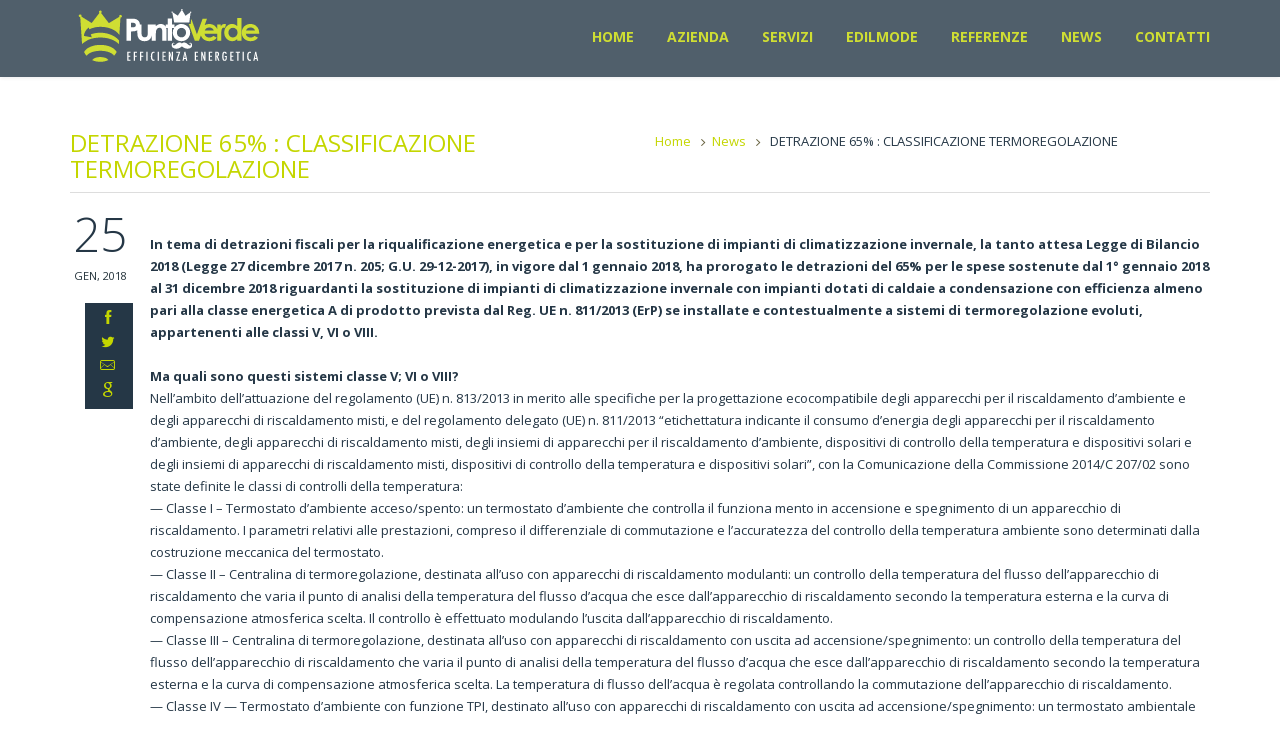

--- FILE ---
content_type: text/html; charset=UTF-8
request_url: https://www.puntoverdechiari.it/news/17-detrazione-65---classificazione-termoregolazione.html
body_size: 16339
content:
<!DOCTYPE html>
<!--[if IE 8 ]><html lang="en" class="isie ie8 oldie no-js"><![endif]-->
<!--[if IE 9 ]><html lang="en" class="isie ie9 no-js"><![endif]-->
<!--[if (gt IE 9)|!(IE)]><!-->
<html lang="it" class="no-js">
<!--<![endif]-->
<head>
    <!-- Meta Tags -->
<meta charset="utf-8">
<meta http-equiv="X-UA-Compatible" content="IE=edge">
<meta name="viewport" content="width=device-width, initial-scale=1">

<title>DETRAZIONE 65% : CLASSIFICAZIONE TERMOREGOLAZIONE | Punto Verde Chiari</title>
<meta name="description" content="&ldquo;Detrazione 65% per caldaie a condensazione se abbinate a sistemi di termoregolazione classe V, VI o VIII&rdquo;; Focus sulla definizione delle classi di controlli della temperatura" />


<meta name="google-site-verification" content="gexSJxSURpufHame277nqmAEBlp8DI1Kp9IbeSAmT_w" />


<!-- Favicon -->
<link rel="apple-touch-icon" sizes="57x57" href="https://www.puntoverdechiari.it/img/icon/apple-icon-57x57.png">
<link rel="apple-touch-icon" sizes="60x60" href="https://www.puntoverdechiari.it/img/icon/apple-icon-60x60.png">
<link rel="apple-touch-icon" sizes="72x72" href="https://www.puntoverdechiari.it/img/icon/apple-icon-72x72.png">
<link rel="apple-touch-icon" sizes="76x76" href="https://www.puntoverdechiari.it/img/icon/apple-icon-76x76.png">
<link rel="apple-touch-icon" sizes="114x114" href="https://www.puntoverdechiari.it/img/icon/apple-icon-114x114.png">
<link rel="apple-touch-icon" sizes="120x120" href="https://www.puntoverdechiari.it/img/icon/apple-icon-120x120.png">
<link rel="apple-touch-icon" sizes="144x144" href="https://www.puntoverdechiari.it/img/icon/apple-icon-144x144.png">
<link rel="apple-touch-icon" sizes="152x152" href="https://www.puntoverdechiari.it/img/icon/apple-icon-152x152.png">
<link rel="apple-touch-icon" sizes="180x180" href="https://www.puntoverdechiari.it/img/icon/apple-icon-180x180.png">
<link rel="icon" type="image/png" sizes="192x192"  href="https://www.puntoverdechiari.it/img/icon/android-icon-192x192.png">
<link rel="icon" type="image/png" sizes="32x32" href="https://www.puntoverdechiari.it/img/icon/favicon-32x32.png">
<link rel="icon" type="image/png" sizes="96x96" href="https://www.puntoverdechiari.it/img/icon/favicon-96x96.png">
<link rel="icon" type="image/png" sizes="16x16" href="https://www.puntoverdechiari.it/img/icon/favicon-16x16.png">
<link rel="manifest" href="https://www.puntoverdechiari.it/img/icon/manifest.json">
<meta name="msapplication-TileColor" content="#ffffff">
<meta name="msapplication-TileImage" content="https://www.puntoverdechiari.it/img/icon/ms-icon-144x144.png">
<meta name="theme-color" content="#ffffff">

<!-- Google Fonts -->
<link href='https://fonts.googleapis.com/css?family=Open+Sans:300,400,400italic,700' rel='stylesheet' type='text/css'>
<link href='https://fonts.googleapis.com/css?family=Lato:300,400' rel='stylesheet' type='text/css'>
<!-- Stylesheets -->
<link rel='stylesheet' id='twitter-bootstrap-css' href='https://www.puntoverdechiari.it/css/bootstrap.min.css' type='text/css' media='all'/>
<link rel='stylesheet' id='fontello-css' href='https://www.puntoverdechiari.it/css/fontello.css' type='text/css' media='all'/>
<link rel='stylesheet' id='animation-css' href='https://www.puntoverdechiari.it/css/animation.css' type='text/css' media='all'/>
<link rel='stylesheet' id='flexSlider-css' href='https://www.puntoverdechiari.it/css/flexslider.css' type='text/css' media='all'/>
<link rel='stylesheet' id='perfectscrollbar-css' href='https://www.puntoverdechiari.it/css/perfect-scrollbar-0.4.10.min.css' type='text/css' media='all'/>
<link rel='stylesheet' id='jquery-validity-css' href='https://www.puntoverdechiari.it/css/jquery.validity.css' type='text/css' media='all'/>
<link rel='stylesheet' id='jquery-ui-css' href='https://www.puntoverdechiari.it/css/jquery-ui.min.css' type='text/css' media='all'/>
<link rel='stylesheet' id='style-css' href='https://www.puntoverdechiari.it/css/style.css' type='text/css' media='all'/>
<link rel='stylesheet' id='mobilenav-css' href='https://www.puntoverdechiari.it/css/mobilenav.css' type='text/css' media="screen and (max-width: 838px)"/>
<link rel='stylesheet' id='masterslider-css' href='https://www.puntoverdechiari.it/css/masterslider.main.css' type='text/css'/>
<link rel='stylesheet' id='masterslider-custom-css' href='https://www.puntoverdechiari.it/css/masterslider-custom.css' type='text/css'/>
<link rel="stylesheet" href="https://www.puntoverdechiari.it/js/prettyphoto/css/prettyPhoto.css" type="text/css" media="screen" charset="utf-8" />

<!-- jQuery -->
<script src="https://www.puntoverdechiari.it/js/jquery-1.11.1.min.js"></script>
<script src="https://www.puntoverdechiari.it/js/gen_validatorv4.js"></script>

<script type="text/javascript">
var _iub = _iub || [];
_iub.csConfiguration = {"consentOnContinuedBrowsing":false,"invalidateConsentWithoutLog":true,"perPurposeConsent":true,"siteId":917618,"whitelabel":false,"cookiePolicyId":8229122,"lang":"it", "banner":{ "acceptButtonCaptionColor":"#253746","acceptButtonColor":"#c4d600","acceptButtonDisplay":true,"backgroundColor":"#FFFFFF","brandBackgroundColor":"#253746","closeButtonRejects":true,"customizeButtonCaptionColor":"#ffffff","customizeButtonColor":"#253746","customizeButtonDisplay":true,"explicitWithdrawal":true,"listPurposes":true,"logo":"[data-uri]","position":"float-top-center","rejectButtonCaptionColor":"#464646","rejectButtonColor":"#e8e8e8","rejectButtonDisplay":true,"textColor":"#000000" }};
</script>
<script type="text/javascript" src="//cdn.iubenda.com/cs/iubenda_cs.js" charset="UTF-8" async></script>

<!-- Google tag (gtag.js) -->
<script async suppressedsrc="https://www.googletagmanager.com/gtag/js?id=G-PSFY4M1RE5" class="_iub_cs_activate" type="text/plain"></script>
<script class="_iub_cs_activate-inline" type="text/plain">
  window.dataLayer = window.dataLayer || [];
  function gtag(){dataLayer.push(arguments);}
  gtag('js', new Date());

  gtag('config', 'G-PSFY4M1RE5');
</script></head>

<body class="w1170 headerstyle8 preheader-on">
<!-- Content Wrapper -->
<div id="marine-content-wrapper">
<header id="header" class="style8">
<!-- Main Header -->
    <div id="main-header">
    <div class="container">
        <div class="row">
            <!-- Logo -->
            <div class="col-lg-3 col-md-3 col-sm-3 logo">
                <a href="https://www.puntoverdechiari.it/" rel="home"><img class="logo" src="https://www.puntoverdechiari.it/img/puntoverde-logo.svg" alt="Punto Verde Chiari"/></a>
            <div id="main-nav-button">
					<span></span>
					<span></span>
					<span></span>
				</div>
            </div>
            <div class="col-lg-9 col-md-9 col-sm-9 align-right">
                <!-- Main Navigation -->
                <ul id="main-nav" class="menu">

                    <li class="menu-item "><a href="https://www.puntoverdechiari.it/" title="Home">Home</a></li>
<li class="menu-item "><a href="https://www.puntoverdechiari.it/azienda.html" title="Azienda">Azienda</a></li>
<li class="menu-item "><a href="https://www.puntoverdechiari.it/servizi.html" title="Servizi">Servizi</a></li>
<li class="menu-item "><a href="https://www.puntoverdechiari.it/edilmode.html" title="EdilMode">EdilMode</a></li>
<li class="menu-item "><a href="/referenze/" target="" title="Referenze">Referenze</a></li>
<li class="menu-item "><a href="https://www.puntoverdechiari.it/news.html" title="News">News</a></li>
<li class="menu-item "><a href="https://www.puntoverdechiari.it/contatti.html" title="Contatti">Contatti</a></li>
 

                </ul>
                <!-- /Main Navigation -->
            </div>
        </div>
    </div>
</div><!-- /Main Header -->
</header>
    
<!-- Content Inner -->
<div id="marine-content-inner">
    <!-- Main Content -->
    <section id="main-content">   
            
        <div class="container">
            <div class="news-det page-heading style3 wrapper border-bottom ">
    <div class="row">
        <div class="col-lg-6 col-md-6 col-sm-6">
            <h1>DETRAZIONE 65% : CLASSIFICAZIONE TERMOREGOLAZIONE</h1>
        </div>
        <div class="col-lg-6 col-md-6 col-sm-6">
                        <a href="https://www.puntoverdechiari.it/">Home</a> <i class="icon-angle-right"></i><a href="https://www.puntoverdechiari.it/news.html">News</a> <i class="icon-angle-right"></i> <span>DETRAZIONE 65% : CLASSIFICAZIONE TERMOREGOLAZIONE</span>        
        </div>
    </div>
</div>

        <div class="row">
            <section class="main-content col-lg-12 col-md-12 col-sm-12 margin-bottom-45">
                <div class="row">
                    <div id="post-items">
                        <!-- Post Item -->
                        <div class="post blog-post blog-post-classic col-lg-12 col-md-12 col-sm-12 margin-top20">
                            <div class="blog-post-list">
                                <div class="blog-post-meta">
                                    <span class="post-date">
                                        <span class="post-day">25</span><br/>
        Gen, 2018 </span>						</div>
                                <div class="blog-post-content">
                                    <!-- Post Image -->
                                    <div class="post-thumbnail">
                                            </div>
                                    <!-- /Post Image -->
                                    <!-- Post Content -->
                                    <div class="post-content padding-top20 news-single">

                                        <ul class="social-icons style2 social-media">
                                        <script>
    function fbShare(url, title,  image, winWidth, winHeight) {
        var winTop = (screen.height / 2) - (winHeight / 2);
        var winLeft = (screen.width / 2) - (winWidth / 2);
        window.open('http://www.facebook.com/sharer.php?s=100&p[title]=' + title + '&p[url]=' + url + '&p[images][0]=' + image, 'sharer', 'top=' + winTop + ',left=' + winLeft + ',toolbar=0,status=0,width=' + winWidth + ',height=' + winHeight);
    }
    function twShare(url, title, winWidth, winHeight) {
        var winTop = (screen.height / 2) - (winHeight / 2);
        var winLeft = (screen.width / 2) - (winWidth / 2);
        window.open('https://twitter.com/intent/tweet?url='+ url +'&amp;text='+ title, 'sharer', 'top=' + winTop + ',left=' + winLeft + ',toolbar=0,status=0,width=' + winWidth + ',height=' + winHeight);
    }
    function gpShare(url, winWidth, winHeight) {
        var winTop = (screen.height / 2) - (winHeight / 2);
        var winLeft = (screen.width / 2) - (winWidth / 2);
        window.open('https://plusone.google.com/_/+1/confirm?hl=it&url='+ url, 'sharer', 'top=' + winTop + ',left=' + winLeft + ',toolbar=0,status=0,width=' + winWidth + ',height=' + winHeight);
    }
    function lnShare(url, winWidth, winHeight) {
        var winTop = (screen.height / 2) - (winHeight / 2);
        var winLeft = (screen.width / 2) - (winWidth / 2);
        window.open('https://www.linkedin.com/cws/share?url='+ url, 'sharer', 'top=' + winTop + ',left=' + winLeft + ',toolbar=0,status=0,width=' + winWidth + ',height=' + winHeight);
    } 
</script>
    
<ul class="social-media">
<li class="tooltip-ontop">
    <a href="javascript:fbShare('https://www.puntoverdechiari.it/news/17-detrazione-65---classificazione-termoregolazione.html', '', '', 520, 350)"><i class="icon-facebook"></i></a>
</li>
<li class="tooltip-ontop">
    <a href="javascript:twShare('https://www.puntoverdechiari.it/news/17-detrazione-65---classificazione-termoregolazione.html', '', 520, 350)"><i class="icon-twitter"></i></a>
</li>
<li class="tooltip-ontop">
    <a href="mailto:?subject=Invio link dal sito web: Punto Verde&body=https://www.puntoverdechiari.it/news/17-detrazione-65---classificazione-termoregolazione.html"><i class="icon-mail-7"></i></a>
</li>
<li class="tooltip-ontop">
    <a href="javascript:gpShare('https://www.puntoverdechiari.it/news/17-detrazione-65---classificazione-termoregolazione.html', 520, 350)"><i class="icon-google"></i></a>
</li>
</ul>	
                                        </ul>

        <strong>In tema di detrazioni fiscali per la riqualificazione energetica e per la sostituzione di impianti di climatizzazione invernale, la tanto attesa Legge di Bilancio 2018 (Legge 27 dicembre 2017 n. 205; G.U. 29-12-2017), in vigore dal 1 gennaio 2018, ha prorogato le detrazioni del 65% per le spese sostenute dal 1&deg; gennaio 2018 al 31 dicembre 2018 riguardanti la sostituzione di impianti di climatizzazione invernale con impianti dotati di caldaie a condensazione con efficienza almeno pari alla classe energetica A di prodotto prevista dal Reg. UE n. 811/2013 (ErP) se installate e contestualmente a sistemi di termoregolazione evoluti, appartenenti alle classi V, VI o VIII.</strong><br />
<br />
<strong>Ma quali sono questi sistemi classe V; VI o VIII?</strong><br />
Nell&rsquo;ambito dell&rsquo;attuazione del regolamento (UE) n. 813/2013 in merito alle specifiche per la progettazione ecocompatibile degli apparecchi per il riscaldamento d&rsquo;ambiente e degli apparecchi di riscaldamento misti, e del regolamento delegato (UE) n. 811/2013 &ldquo;etichettatura indicante il consumo d&rsquo;energia degli apparecchi per il riscaldamento d&rsquo;ambiente, degli apparecchi di riscaldamento misti, degli insiemi di apparecchi per il riscaldamento d&rsquo;ambiente, dispositivi di controllo della temperatura e dispositivi solari e degli insiemi di apparecchi di riscaldamento misti, dispositivi di controllo della temperatura e dispositivi solari&rdquo;, con la Comunicazione della Commissione 2014/C 207/02 sono state definite le classi di controlli della temperatura:<br />
&mdash; Classe I &ndash; Termostato d&rsquo;ambiente acceso/spento: un termostato d&rsquo;ambiente che controlla il funziona mento in accensione e spegnimento di un apparecchio di riscaldamento. I parametri relativi alle prestazioni, compreso il differenziale di commutazione e l&rsquo;accuratezza del controllo della temperatura ambiente sono determinati dalla costruzione meccanica del termostato.<br />
&mdash; Classe II &ndash; Centralina di termoregolazione, destinata all&rsquo;uso con apparecchi di riscaldamento modulanti: un controllo della temperatura del flusso dell&rsquo;apparecchio di riscaldamento che varia il punto di analisi della temperatura del flusso d&rsquo;acqua che esce dall&rsquo;apparecchio di riscaldamento secondo la temperatura esterna e la curva di compensazione atmosferica scelta. Il controllo &egrave; effettuato modulando l&rsquo;uscita dall&rsquo;apparecchio di riscaldamento.<br />
&mdash; Classe III &ndash; Centralina di termoregolazione, destinata all&rsquo;uso con apparecchi di riscaldamento con uscita ad accensione/spegnimento: un controllo della temperatura del flusso dell&rsquo;apparecchio di riscaldamento che varia il punto di analisi della temperatura del flusso d&rsquo;acqua che esce dall&rsquo;apparecchio di riscaldamento secondo la temperatura esterna e la curva di compensazione atmosferica scelta. La temperatura di flusso dell&rsquo;acqua &egrave; regolata controllando la commutazione dell&rsquo;apparecchio di riscaldamento.<br />
&mdash; Classe IV &mdash; Termostato d&rsquo;ambiente con funzione TPI, destinato all&rsquo;uso con apparecchi di riscaldamento con uscita ad accensione/spegnimento: un termostato ambientale elettronico che controlla sia il tasso di ciclo del termostato che il tasso di ciclo di accensione/spegnimento dell&rsquo;apparecchio di riscaldamento proporzionalmente alla temperatura ambientale. La strategia di controllo TPI riduce la temperatura media dell&rsquo;acqua, migliora l&rsquo;accuratezza del controllo della temperatura ambiente e incrementa l&rsquo;efficienza del sistema.<br />
&mdash; Classe V &ndash; Termostato d&rsquo;ambiente modulante, destinato all&rsquo;uso con apparecchi di riscaldamento modulanti: un termostato elettronico ambientale che varia la temperatura del flusso dell&rsquo;acqua lasciando che l&rsquo;apparecchio di riscaldamento dipenda dalla deviazione fra la temperatura ambientale misurata e il punto d&rsquo;analisi del termostato stesso. Il controllo &egrave; effettuato modulando l&rsquo;uscita dall&rsquo;apparecchio di riscaldamento.<br />
&mdash; Classe VI &ndash; Centralina di termoregolazione e sensore ambientale, destinati all&rsquo;uso con apparecchi di riscaldamento modulanti: un controllo della temperatura del flusso in uscita dall&rsquo;apparecchio di riscaldamento che varia la temperatura di tale flusso secondo la temperatura esterna e la curva di compensazione atmosferica scelta. Un sensore della temperatura ambientale controlla la temperatura del locale e adegua la sfasatura parallela della curva di compensazione per migliorare l&rsquo;abitabilit&agrave; del vano. Il controllo &egrave; effettuato modulando l&rsquo;uscita dall&rsquo;apparecchio di riscaldamento.<br />
&mdash; Classe VII &ndash; Centralina di termoregolazione e sensore ambientale, destinati all&rsquo;uso con apparecchi di riscaldamento a uscita ad accensione/spegnimento (non modulanti): un controllo della temperatura del flusso in uscita dall&rsquo;apparecchio di riscaldamento che varia la temperatura di tale flusso secondo la temperatura esterna e la curva di compensazione atmosferica scelta. Un sensore della temperatura ambientale controlla la temperatura del locale e adegua la sfasatura parallela della curva di compensazione per migliorare l&rsquo;abitabilit&agrave; del vano. La temperatura di flusso dell&rsquo;acqua &egrave; regolata controllando la commutazione dell&rsquo;apparecchio di riscaldamento. N.B. con questo tipo di sistema di controllo la detrazione &egrave; ridotta nella misura del 50%<br />
&mdash; Classe VIII &ndash; Controllo della temperatura ambientale a sensori plurimi, destinato all&rsquo;uso con apparecchi di riscaldamento modulanti: un controllo elettronico munito di 3 o pi&ugrave; sensori ambientali che varia la temperatura del flusso d&rsquo;acqua, lasciando che l&rsquo;apparecchio di riscaldamento dipenda dalla deviazione fra la temperatura ambientale misurata aggregata e i punti d&rsquo;analisi del termostato stesso. Il controllo &egrave; effettuato modulando l&rsquo;uscita dall&rsquo;apparecchio di riscaldamento.<br />
N.B. Per &ldquo;apparecchio di riscaldamento modulante&rdquo;, si intende un apparecchio di riscaldamento in grado di variare la potenza termica restando in funzionamento continuo.
                                    </div>
                                    <!-- /Post Content -->
                                </div>
                            </div>
                            <!-- /Post Item -->
                        </div>
                    </div></div>
            </section>
        </div>


        
  
        </div>
        
            </section>
    <!-- /Main Content -->
</div>  
<!-- Footer -->
<footer id="footer">
<div id="main-footer" class="smallest-padding">
    <div class="container">
        <div class="row">
            <div class="col-lg-6 col-md-6 col-sm-12 last-news">
                <div id="latest-posts-3" class="widget widget_latest_posts_entries">
                    <h4>Ultime News</h4>
                         
   
        <div class="col-sm-6 col-xs-12">
            <div class="blog-post">
                <span class="post-meta">23/05/2022</span>
                <a class="post-title" title="Single Blog Post" href="https://www.puntoverdechiari.it/news/24-produzione-impianto-fotovoltaico-a-chiari-bs.html">PRODUZIONE IMPIANTO FOTOVOLTAICO A CHIARI (BS)</a>
                <p>Stima produzione energia di un impianto esposto a Sud e 30&deg; di inclinazione.</p>
            </div>
        </div>
           
        <div class="col-sm-6 col-xs-12">
            <div class="blog-post">
                <span class="post-meta">05/04/2019</span>
                <a class="post-title" title="Single Blog Post" href="https://www.puntoverdechiari.it/news/29-bonus-casa---nuove-risposte-da-enea.html">BONUS CASA : NUOVE RISPOSTE DA ENEA</a>
                <p>Maggiori chiarimenti riguardo alla procedura di trasmissione dei dati</p>
            </div>
        </div>
                        </div>
            </div>
            <div class="col-lg-3 col-md-3 col-sm-3">
                <div id="text-4" class="widget widget_text">
                    <h4>Contatti</h4>
                    <div class="textwidget">
                        <ul class="iconic-list">
	<li><i class="icons icon-location-7"></i>Via Cologne 1/A, Chiari (Bs)</li>
	<li><i class="icons icon-mobile-6"></i>Tel.: 030 710 0794</li>
	<li><u><a href="mailto:info@cits.it">info@cits.it</a></u></li>
</ul>
                    </div>
                </div>
                <div id="social-media-2" class="widget widget_social_media">
                    <h4>Condividi:</h4>
                    <script>
    function fbShare(url, title,  image, winWidth, winHeight) {
        var winTop = (screen.height / 2) - (winHeight / 2);
        var winLeft = (screen.width / 2) - (winWidth / 2);
        window.open('http://www.facebook.com/sharer.php?s=100&p[title]=' + title + '&p[url]=' + url + '&p[images][0]=' + image, 'sharer', 'top=' + winTop + ',left=' + winLeft + ',toolbar=0,status=0,width=' + winWidth + ',height=' + winHeight);
    }
    function twShare(url, title, winWidth, winHeight) {
        var winTop = (screen.height / 2) - (winHeight / 2);
        var winLeft = (screen.width / 2) - (winWidth / 2);
        window.open('https://twitter.com/intent/tweet?url='+ url +'&amp;text='+ title, 'sharer', 'top=' + winTop + ',left=' + winLeft + ',toolbar=0,status=0,width=' + winWidth + ',height=' + winHeight);
    }
    function gpShare(url, winWidth, winHeight) {
        var winTop = (screen.height / 2) - (winHeight / 2);
        var winLeft = (screen.width / 2) - (winWidth / 2);
        window.open('https://plusone.google.com/_/+1/confirm?hl=it&url='+ url, 'sharer', 'top=' + winTop + ',left=' + winLeft + ',toolbar=0,status=0,width=' + winWidth + ',height=' + winHeight);
    }
    function lnShare(url, winWidth, winHeight) {
        var winTop = (screen.height / 2) - (winHeight / 2);
        var winLeft = (screen.width / 2) - (winWidth / 2);
        window.open('https://www.linkedin.com/cws/share?url='+ url, 'sharer', 'top=' + winTop + ',left=' + winLeft + ',toolbar=0,status=0,width=' + winWidth + ',height=' + winHeight);
    } 
</script>
    
<ul class="social-media">
<li class="tooltip-ontop">
    <a href="javascript:fbShare('https://www.puntoverdechiari.it/news/17-detrazione-65---classificazione-termoregolazione.html', '', '', 520, 350)"><i class="icon-facebook"></i></a>
</li>
<li class="tooltip-ontop">
    <a href="javascript:twShare('https://www.puntoverdechiari.it/news/17-detrazione-65---classificazione-termoregolazione.html', '', 520, 350)"><i class="icon-twitter"></i></a>
</li>
<li class="tooltip-ontop">
    <a href="mailto:?subject=Invio link dal sito web: Punto Verde&body=https://www.puntoverdechiari.it/news/17-detrazione-65---classificazione-termoregolazione.html"><i class="icon-mail-7"></i></a>
</li>
<li class="tooltip-ontop">
    <a href="javascript:gpShare('https://www.puntoverdechiari.it/news/17-detrazione-65---classificazione-termoregolazione.html', 520, 350)"><i class="icon-google"></i></a>
</li>
</ul>                </div>
            </div>
            <div class="col-lg-3 col-md-3 col-sm-3">
                <div id="wysija-3" class="widget widget_wysija">
                    <h4>Newsletter</h4>
                    <div class="widget_wysija_cont">
                        <p>Iscriviti alla nostra newsletter per rimanere informato in ambito di efficienza energetica.</p>
                             
<form class="subscribe-form" name="mailingform" method="post">
        <input type="text" class="subscribe-email" name="email" placeholder="E-mail *">
        <input class="subscribe-form-submit wysija-submit wysija-submit-field" type="submit" value="Invia la richiesta" />
        <input type="checkbox" name="privacy">&nbsp;<span class="small">Con l'invio del presente modulo, ai sensi del D.Lgs 196/03, e sue successive modifiche, autorizzo la vostra azienda al trattamento dei miei dati personali.</span>
        <input class="honey" type="text" name="citta"/>
        <input type="hidden" name="submitnewsl" value="true"/>
</form>
<script language="JavaScript" type="text/javascript" xml:space="preserve">//<![CDATA[

    var frmvalidator3  = new Validator("mailingform");

    frmvalidator3.addValidation("email","maxlen=50","Impossibile inviare la richiesta: Email non corretta");
    frmvalidator3.addValidation("email","req","Impossibile inviare la richiesta: Email non corretta");
    frmvalidator3.addValidation("email","email","Impossibile inviare la richiesta: Email non corretta");

    frmvalidator3.addValidation("privacy","shouldselchk=y","Impossibile inviare la richiesta: Consenso Privacy obbligatorio");

    //]]>
</script>
                    </div>
                </div>

            </div>
        </div>
    </div>
</div><div id="lower-footer">
	<div class="container">
            <div class="col-lg-9">
		<span class="copyright">©2017 C.I.T.S. S.R.L. - CENTRO IMPIANTI TERMO SANITARI. CAP. SOC.: € 99.000 I.V. - COD. FISC. 00514910173 - PART. IVA (IT) 00568640981 - C.C.I.A.A. R.E.A. N. 179417 - R.I. BS N. 00514910173 | <a href="//www.iubenda.com/privacy-policy/8229122" class="iubenda-nostyle no-brand iubenda-embed" title="Privacy Policy">Privacy Policy</a><script type="text/javascript">(function (w,d) {var loader = function () {var s = d.createElement("script"), tag = d.getElementsByTagName("script")[0]; s.src = "//cdn.iubenda.com/iubenda.js"; tag.parentNode.insertBefore(s,tag);}; if(w.addEventListener){w.addEventListener("load", loader, false);}else if(w.attachEvent){w.attachEvent("onload", loader);}else{w.onload = loader;}})(window, document);</script> | <a href="#" class="iubenda-cs-preferences-link">Preferenze Cookie</a></span>
            </div>
            <div class="col-lg-3 pull-right">
		<span class="copyright pull-right"><a target="_blank" href="https://www.wadagency.it/">web <img src="https://www.puntoverdechiari.it/img/wad.png" width="18" height="18" alt="wad.agency"/> WAD Agency</span>
            </div>
	</div>
</div>        
</footer>
<!-- /Footer -->      
</div>
<!-- JavaScript -->
<script type='text/javascript' src='https://www.puntoverdechiari.it/js/bootstrap.min.js'></script>
<script type='text/javascript' src='https://www.puntoverdechiari.it/js/jquery-ui.min.js'></script>
<script type='text/javascript' src='https://www.puntoverdechiari.it/js/jquery.easing.1.3.js'></script>
<script type='text/javascript' src='https://www.puntoverdechiari.it/js/jquery.mousewheel.min.js'></script>
<script type='text/javascript' src='https://www.puntoverdechiari.it/js/SmoothScroll.min.js'></script>
<script type='text/javascript' src='https://www.puntoverdechiari.it/js/prettyphoto/js/jquery.prettyPhoto.js'></script>
<script type='text/javascript' src='https://www.puntoverdechiari.it/js/modernizr.js'></script>
<script type='text/javascript' src='https://www.puntoverdechiari.it/js/wow.min.js'></script>
<script type='text/javascript' src='https://www.puntoverdechiari.it/js/jquery.sharre.min.js'></script>
<script type='text/javascript' src='https://www.puntoverdechiari.it/js/jquery.flexslider-min.js'></script>
<script type='text/javascript' src='https://www.puntoverdechiari.it/js/jquery.knob.js'></script>
<script type='text/javascript' src='https://www.puntoverdechiari.it/js/jquery.mixitup.min.js'></script>
<script type='text/javascript' src='https://www.puntoverdechiari.it/js/masonry.min.js?ver=3.1.2'></script>
<script type='text/javascript' src='https://www.puntoverdechiari.it/js/jquery.masonry.min.js?ver=3.1.2'></script>
<script type='text/javascript' src='https://www.puntoverdechiari.it/js/jquery.fitvids.js'></script>
<script type='text/javascript' src='https://www.puntoverdechiari.it/js/perfect-scrollbar-0.4.10.with-mousewheel.min.js'></script>
<script type='text/javascript' src='https://www.puntoverdechiari.it/js/jquery.nouislider.min.js'></script>
<script type='text/javascript' src='https://www.puntoverdechiari.it/js/jquery.validity.min.js'></script>
<script type='text/javascript' src='https://www.puntoverdechiari.it/js/tweetie.min.js'></script>
<script type='text/javascript' src='https://www.puntoverdechiari.it/js/masterslider.min.js'></script>
<script type='text/javascript' src='https://www.puntoverdechiari.it/js/jquery.scrolly.js'></script>
<script type='text/javascript' src='https://www.puntoverdechiari.it/js/script.js'></script>
<script type='text/javascript' src='https://www.puntoverdechiari.it/js/rs-plugin/js/jquery.themepunch.enablelog.js'></script>
<script type='text/javascript' src='https://www.puntoverdechiari.it/js/rs-plugin/js/jquery.themepunch.revolution.min.js'></script>
<script type='text/javascript' src='https://www.puntoverdechiari.it/js/rs-plugin/js/jquery.themepunch.tools.min.js'></script>
<script src='https://www.google.com/recaptcha/api.js'></script>


<script type="text/javascript">
	/******************************************
		-	PREPARE PLACEHOLDER FOR SLIDER	-
	******************************************/
	var setREVStartSize = function() {
		var	tpopt = new Object();
			tpopt.startwidth = 1600;
			tpopt.startheight = 685;
			tpopt.container = jQuery('#rev_slider_4_1');
			tpopt.fullScreen = "off";
			tpopt.forceFullWidth="off";
			tpopt.container.closest(".rev_slider_wrapper").css({height:tpopt.container.height()});tpopt.width=parseInt(tpopt.container.width(),0);tpopt.height=parseInt(tpopt.container.height(),0);tpopt.bw=tpopt.width/tpopt.startwidth;tpopt.bh=tpopt.height/tpopt.startheight;if(tpopt.bh>tpopt.bw)tpopt.bh=tpopt.bw;if(tpopt.bh<tpopt.bw)tpopt.bw=tpopt.bh;if(tpopt.bw<tpopt.bh)tpopt.bh=tpopt.bw;if(tpopt.bh>1){tpopt.bw=1;tpopt.bh=1}if(tpopt.bw>1){tpopt.bw=1;tpopt.bh=1}tpopt.height=Math.round(tpopt.startheight*(tpopt.width/tpopt.startwidth));if(tpopt.height>tpopt.startheight&&tpopt.autoHeight!="on")tpopt.height=tpopt.startheight;if(tpopt.fullScreen=="on"){tpopt.height=tpopt.bw*tpopt.startheight;var cow=tpopt.container.parent().width();var coh=jQuery(window).height();if(tpopt.fullScreenOffsetContainer!=undefined){try{var offcontainers=tpopt.fullScreenOffsetContainer.split(",");jQuery.each(offcontainers,function(e,t){coh=coh-jQuery(t).outerHeight(true);if(coh<tpopt.minFullScreenHeight)coh=tpopt.minFullScreenHeight})}catch(e){}}tpopt.container.parent().height(coh);tpopt.container.height(coh);tpopt.container.closest(".rev_slider_wrapper").height(coh);tpopt.container.closest(".forcefullwidth_wrapper_tp_banner").find(".tp-fullwidth-forcer").height(coh);tpopt.container.css({height:"100%"});tpopt.height=coh;}else{tpopt.container.height(tpopt.height);tpopt.container.closest(".rev_slider_wrapper").height(tpopt.height);tpopt.container.closest(".forcefullwidth_wrapper_tp_banner").find(".tp-fullwidth-forcer").height(tpopt.height);}
	};
	/* CALL PLACEHOLDER */
	setREVStartSize();
	var tpj=jQuery;
	tpj.noConflict();
	var revapi4;
	tpj(document).ready(function() {
	if(tpj('#rev_slider_4_1').revolution == undefined)
		revslider_showDoubleJqueryError('#rev_slider_4_1');
	else
	   revapi4 = tpj('#rev_slider_4_1').show().revolution(
		{
			dottedOverlay:"none",
			delay:9000,
			startwidth:1600,
			startheight:245,
			hideThumbs:200,
			thumbWidth:100,
			thumbHeight:50,
			thumbAmount:1,	
			simplifyAll:"off",
			navigationType:"none",
			navigationArrows:"none",
			navigationStyle:"round",
			touchenabled:"on",
			onHoverStop:"on",
			nextSlideOnWindowFocus:"off",
			swipe_threshold: 0.7,
			swipe_min_touches: 1,
			drag_block_vertical: false,
			keyboardNavigation:"off",
			navigationHAlign:"center",
			navigationVAlign:"bottom",
			navigationHOffset:0,
			navigationVOffset:20,
			soloArrowLeftHalign:"left",
			soloArrowLeftValign:"center",
			soloArrowLeftHOffset:20,
			soloArrowLeftVOffset:0,
			soloArrowRightHalign:"right",
			soloArrowRightValign:"center",
			soloArrowRightHOffset:20,
			soloArrowRightVOffset:0,
			shadow:0,
			fullWidth:"on",
			fullScreen:"off",
			spinner:"spinner4",
			stopLoop:"off",
			stopAfterLoops:0,
			stopAtSlide:1,
			shuffle:"off",
			autoHeight:"off",
			forceFullWidth:"off",
			hideTimerBar:"on",
			hideThumbsOnMobile:"off",
			hideNavDelayOnMobile:1500,
			hideBulletsOnMobile:"off",
			hideArrowsOnMobile:"off",
			hideThumbsUnderResolution:0,						
			hideSliderAtLimit:0,
			hideCaptionAtLimit:0,
			hideAllCaptionAtLilmit:0,
			startWithSlide:0
		});
	});	/*ready*/
	/* Fix The Revolution Slider Loading Height issue */
	jQuery(document).ready(function($){
		$('.rev_slider_wrapper').each(function(){
			$(this).css('height','');
			var revStartHeight = parseInt($('>.rev_slider', this).css('height'));
			$(this).height(revStartHeight);
			$(this).parents('#slider').height(revStartHeight);
			
			$(window).load(function(){
				$('#slider').css('height','');
			});
		});
                
                $(".gallery.slideshow a[rel^='prettyPhoto']").prettyPhoto({slideshow:5000, autoplay_slideshow:true, social_tools:''});
                
	});
</script>
<script>
jQuery(document).ready(function() {
});
</script>
<script type="text/javascript">
                          (function(i,s,o,g,r,a,m){i['GoogleAnalyticsObject']=r;i[r]=i[r]||function(){
  (i[r].q=i[r].q||[]).push(arguments)},i[r].l=1*new Date();a=s.createElement(o),
  m=s.getElementsByTagName(o)[0];a.async=1;a.src=g;m.parentNode.insertBefore(a,m)
  })(window,document,'script','//www.google-analytics.com/analytics.js','ga');

  ga('create', 'UA-108265854-1', 'auto');
ga('set', 'anonymizeIp', true);
  ga('send', 'pageview');
                    </script>  
</body>
</html>


--- FILE ---
content_type: text/css
request_url: https://www.puntoverdechiari.it/css/style.css
body_size: 48143
content:
/* @override 
	http://localhost:8888/punto-verde/css/style.css
	https://www.puntoverdechiari.it/css/style.css
*/

/* ========================= */

/*      FONT FACE        */

/* ========================= */



@font-face {

    font-family: 'Nella Sue';

    src: url('../font/nellasuedemo-webfont.eot');

    src: url('../font/nellasuedemo-webfont.eot?#iefix') format('embedded-opentype'),

         url('../font/nellasuedemo-webfont.woff') format('woff'),

         url('../font/nellasuedemo-webfont.ttf') format('truetype'),

         url('../font/nellasuedemo-webfont.svg#nella_sue_demoregular') format('svg');

    font-weight: normal;

    font-style: normal;



}



@font-face {

    font-family: 'Sweetly Broken';

    src: url('../font/Sweetly-Broken.ttf') format('truetype');

    font-weight: normal;

    font-style: normal;



}



@font-face {

    font-family: 'Intro Inline';

    src: url('../font/Intro-Inline.otf') format('opentype');

    font-weight: normal;

    font-style: normal;



}



@font-face {

    font-family: 'intro_regular';

    src: url('../font/intro-webfont.eot');

    src: url('../font/intro-webfont.eot?#iefix') format('embedded-opentype'),

         url('../font/intro-webfont.woff') format('woff'),

         url('../font/intro-webfont.ttf') format('truetype'),

         url('../font/intro-webfont.svg#intro_regular') format('svg');

    font-weight: normal;

    font-style: normal;



}



@font-face {

    font-family: 'intro_inlineregular';

    src: url('../font/intro_inline-webfont.eot');

    src: url('../font/intro_inline-webfont.eot?#iefix') format('embedded-opentype'),

         url('../font/intro_inline-webfont.woff') format('woff'),

         url('../font/intro_inline-webfont.ttf') format('truetype'),

         url('../font/intro_inline-webfont.svg#intro_inlineregular') format('svg');

    font-weight: normal;

    font-style: normal;



}



@font-face {

    font-family: 'sweetly_brokenregular';

    src: url('../font/sweetly_broken-webfont.eot');

    src: url('../font/sweetly_broken-webfont.eot?#iefix') format('embedded-opentype'),

         url('../font/sweetly_broken-webfont.woff') format('woff'),

         url('../font/sweetly_broken-webfont.ttf') format('truetype'),

         url('../font/sweetly_broken-webfont.svg#sweetly_brokenregular') format('svg');

    font-weight: normal;

    font-style: normal;



}



@font-face {

    font-family: 'code_lightregular';

    src: url('../font/code_light-webfont.eot');

    src: url('../font/code_light-webfont.eot?#iefix') format('embedded-opentype'),

         url('../font/code_light-webfont.woff') format('woff'),

         url('../font/code_light-webfont.ttf') format('truetype'),

         url('../font/code_light-webfont.svg#code_lightregular') format('svg');

    font-weight: normal;

    font-style: normal;



}



@font-face {

    font-family: 'telegraficoregular';

    src: url('../font/telegrafico-webfont.eot');

    src: url('../font/telegrafico-webfont.eot?#iefix') format('embedded-opentype'),

         url('../font/telegrafico-webfont.woff') format('woff'),

         url('../font/telegrafico-webfont.ttf') format('truetype'),

         url('../font/telegrafico-webfont.svg#telegraficoregular') format('svg');

    font-weight: normal;

    font-style: normal;



}





/* ========================= */

/*    GLOBAL STYLES    */

/* ========================= */



html,body

{

  overflow-x:hidden;

}

body.boxed-layout2{
  margin:30px!important;
  overflow:hidden!important;
}

.no-fouc{
  display:none;
}

.boxed-layout-container div{
  position:fixed;
  background:#ddd;
  z-index:10000;
}

.boxed-layout-container .bl-top{
  top:0;
  left:0;
  right:0;
  height:30px;
}

.boxed-layout-container .bl-left{
  top:0;
  left:0;
  bottom:0;
  width:30px;
}

.boxed-layout-container .bl-bottom{
  bottom:0;
  left:0;
  right:0;
  height:30px;
}

.boxed-layout-container .bl-right{
  top:0;
  right:0;
  bottom:0;
  width:30px;
}

body.boxed-layout2 #header{
  top:30px;
  left:30px;
  right:30px;
}

body.boxed-layout2 #sidemenu-wrapper{
  left:30px;
  top:30px;
  bottom:30px;
}

body.boxed-layout2 #sidemenu.hidden-menu.menu-opened #sidemenu-wrapper{
  top:30px;
  left:30px;
  bottom:30px;
}

body.boxed-layout2 .full-width{
  padding-left:30px!important;
  padding-right:30px!important;
}

body.boxed-layout2 #back-to-top a{
  right:60px;
  bottom:60px;
}

.master-slider{
  margin:0!important;
  margin-top: -40px!important;
}

.master-slider-parent{

  overflow:hidden;
  margin-top: -40px;

}



#main-content{

  background:#fff;

}



body.b1170 #main-content,

body.b960 #main-content{

  background:none;

}



@media(max-width:991px){

  body.sticky-footer-on{

    padding-bottom:0!important;

  }

  body.sticky-footer-on #footer{

    position:static!important;

  }

}



body

{

  font-family:'Open Sans', Helvetica, Segoe UI, Arial, sans-serif;

  font-size:13px;

  line-height:22px;

  overflow:hidden;

  transition:all .3s;

  -webkit-transition:all .3s;

  -moz-transition:all .3s;

  color:#686340;

}



.admin-bar #header {

  margin-top: 32px;

}



#back-to-top{

  display:none;

}



#back-to-top a{

  position:fixed;

  width:50px;

  height:50px;

  bottom:20px;

  right:20px;

  opacity:.8;

  z-index:1000;

  background:#0996d2 url(../img/sprites/back-to-top.png) center center no-repeat;

  cursor:pointer;

  transition: opacity .3s;

  -webkit-transition: opacity .3s;

  -moz-transition: opacity .3s;

}



#back-to-top a:hover{

  opacity:1;

}





/* Page Prealoding Screen */



.page-loadingstage{

  position:fixed;

  top:0;

  left:0;

  width:100%;

  height:100%;

  background:#fff;

  z-index:110000;

  visibility:hidden;

  opacity:0;

  transition-property: opacity, visibility;

  -webkit-transition-property: opacity, visibility;

  -moz-transition-property: opacity, visibility;

  transition-duration: .6s, 0s;

  -webkit-transition-duration: .6s, 0s;

  -moz-transition-duration: .6s, 0s;

  transition-delay: 0s, .6s;

  -webkit-transition-delay: 0s, .6s;

  -moz-transition-delay: 0s, .6s;

}



.page-loadingstage.visible{

  visibility:visible;

  opacity:1;

  transition-delay: 0s, 0s;

  -webkit-transition-delay: 0s, 0s;

  -moz-transition-delay: 0s, 0s;

}



.page-loadingstage>div{

  display:table;

  width:100%;

  height:100%;

}



.page-loadingstage>div>div{

  display:table-cell;

  vertical-align:middle;

  text-align:center;

}



.page-loadingstage .page-loading-icon{

  width:100px;

  height:100px;

  background:url(../img/page-loading-icon.gif) center center no-repeat;

  display:inline-block;

}





/* Page PReloading Spinners */



/* Style 1 */



.spinner.style1 {

  width: 40px;

  height: 40px;

  background-color: #b1a96e;

  margin: 0 auto;

  -webkit-animation: rotateplane 1.2s infinite ease-in-out;

  animation: rotateplane 1.2s infinite ease-in-out;

}



@-webkit-keyframes rotateplane {

  0% { -webkit-transform: perspective(120px) }

  50% { -webkit-transform: perspective(120px) rotateY(180deg) }

  100% { -webkit-transform: perspective(120px) rotateY(180deg)  rotateX(180deg) }

}



@keyframes rotateplane {

  0% { 

    transform: perspective(120px) rotateX(0deg) rotateY(0deg);

    -webkit-transform: perspective(120px) rotateX(0deg) rotateY(0deg) 

  } 50% { 

    transform: perspective(120px) rotateX(-180.1deg) rotateY(0deg);

    -webkit-transform: perspective(120px) rotateX(-180.1deg) rotateY(0deg) 

  } 100% { 

    transform: perspective(120px) rotateX(-180deg) rotateY(-179.9deg);

    -webkit-transform: perspective(120px) rotateX(-180deg) rotateY(-179.9deg);

  }

}





/* Style 2 */



.spinner.style2 {

  width: 40px;

  height: 40px;

  position: relative;

  margin: 0 auto;

}



.spinner.style2 .double-bounce1, .spinner.style2 .double-bounce2 {

  width: 100%;

  height: 100%;

  border-radius: 50%;

  background-color: #b1a96e;

  opacity: 0.6;

  position: absolute;

  top: 0;

  left: 0;

  -webkit-animation: spinnerbounce 2.0s infinite ease-in-out;

  animation: spinnerbounce 2.0s infinite ease-in-out;

}



.spinner.style2 .double-bounce2 {

  -webkit-animation-delay: -1.0s;

  animation-delay: -1.0s;

}



@-webkit-keyframes spinnerbounce {

  0%, 100% { -webkit-transform: scale(0.0) }

  50% { -webkit-transform: scale(1.0) }

}



@keyframes spinnerbounce {

  0%, 100% { 

    transform: scale(0.0);

    -webkit-transform: scale(0.0);

  } 50% { 

    transform: scale(1.0);

    -webkit-transform: scale(1.0);

  }

}



/* Style 3 */



.spinner.style3 {

  margin: 0 auto;

  width: 50px;

  height: 30px;

  text-align: center;

  font-size: 10px;

}



.spinner.style3 > div {

  background-color: #b1a96e;

  height: 100%;

  width: 6px;

  display: inline-block;

  

  -webkit-animation: stretchdelay 1.2s infinite ease-in-out;

  animation: stretchdelay 1.2s infinite ease-in-out;

}



.spinner.style3 .rect2 {

  -webkit-animation-delay: -1.1s;

  animation-delay: -1.1s;

}



.spinner.style3 .rect3 {

  -webkit-animation-delay: -1.0s;

  animation-delay: -1.0s;

}



.spinner.style3 .rect4 {

  -webkit-animation-delay: -0.9s;

  animation-delay: -0.9s;

}



.spinner.style3 .rect5 {

  -webkit-animation-delay: -0.8s;

  animation-delay: -0.8s;

}



@-webkit-keyframes stretchdelay {

  0%, 40%, 100% { -webkit-transform: scaleY(0.4) }  

  20% { -webkit-transform: scaleY(1.0) }

}



@keyframes stretchdelay {

  0%, 40%, 100% { 

    transform: scaleY(0.4);

    -webkit-transform: scaleY(0.4);

  }  20% { 

    transform: scaleY(1.0);

    -webkit-transform: scaleY(1.0);

  }

}





/* Style 4 */



.spinner.style4 {

  margin: auto;

  width: 32px;

  height: 32px;

  position: relative;

}



.spinner.style4 .cube1, .spinner.style4 .cube2 {

  background-color: #b1a96e;

  width: 10px;

  height: 10px;

  position: absolute;

  top: 0;

  left: 0;

  -webkit-animation: cubemove 1.8s infinite ease-in-out;

  animation: cubemove 1.8s infinite ease-in-out;

}



.spinner.style4 .cube2 {

  -webkit-animation-delay: -0.9s;

  animation-delay: -0.9s;

}



@-webkit-keyframes cubemove {

  25% { -webkit-transform: translateX(42px) rotate(-90deg) scale(0.5) }

  50% { -webkit-transform: translateX(42px) translateY(42px) rotate(-180deg) }

  75% { -webkit-transform: translateX(0px) translateY(42px) rotate(-270deg) scale(0.5) }

  100% { -webkit-transform: rotate(-360deg) }

}



@keyframes cubemove {

  25% { 

    transform: translateX(42px) rotate(-90deg) scale(0.5);

    -webkit-transform: translateX(42px) rotate(-90deg) scale(0.5);

  } 50% { 

    transform: translateX(42px) translateY(42px) rotate(-179deg);

    -webkit-transform: translateX(42px) translateY(42px) rotate(-179deg);

  } 50.1% { 

    transform: translateX(42px) translateY(42px) rotate(-180deg);

    -webkit-transform: translateX(42px) translateY(42px) rotate(-180deg);

  } 75% { 

    transform: translateX(0px) translateY(42px) rotate(-270deg) scale(0.5);

    -webkit-transform: translateX(0px) translateY(42px) rotate(-270deg) scale(0.5);

  } 100% { 

    transform: rotate(-360deg);

    -webkit-transform: rotate(-360deg);

  }

}





/* Style 5 */



.spinner.style5 {

  width: 40px;

  height: 40px;

  margin:  auto;

  background-color: #b1a96e;

  border-radius: 100%;  

  -webkit-animation: spinnerscaleout 1.0s infinite ease-in-out;

  animation: spinnerscaleout 1.0s infinite ease-in-out;

}



@-webkit-keyframes spinnerscaleout {

  0% { -webkit-transform: scale(0.0) }

  100% {

    -webkit-transform: scale(1.0);

    opacity: 0;

  }

}



@keyframes spinnerscaleout {

  0% { 

    transform: scale(0.0);

    -webkit-transform: scale(0.0);

  } 100% {

    transform: scale(1.0);

    -webkit-transform: scale(1.0);

    opacity: 0;

  }

}





/* Style 6 */



.spinner.style6 {

  margin: 0 auto;

  width: 40px;

  height: 40px;

  position: relative;

  text-align: center;

  -webkit-animation: spinnerrotate 2.0s infinite linear;

  animation: spinnerrotate 2.0s infinite linear;

}



.spinner.style6 .dot1, .spinner.style6 .dot2 {

  width: 60%;

  height: 60%;

  display: inline-block;

  position: absolute;

  top: 0;

  background-color: #b1a96e;

  border-radius: 100%;

  

  -webkit-animation: spinnerbouncetwo 2.0s infinite ease-in-out;

  animation: spinnerbouncetwo 2.0s infinite ease-in-out;

}



.spinner.style6 .dot2 {

  top: auto;

  bottom: 0px;

  -webkit-animation-delay: -1.0s;

  animation-delay: -1.0s;

}



@-webkit-keyframes spinnerrotate { 100% { -webkit-transform: rotate(360deg) }}

@keyframes spinnerrotate { 100% { transform: rotate(360deg); -webkit-transform: rotate(360deg) }}



@-webkit-keyframes spinnerbouncetwo {

  0%, 100% { -webkit-transform: scale(0.0) }

  50% { -webkit-transform: scale(1.0) }

}



@keyframes spinnerbouncetwo {

  0%, 100% { 

    transform: scale(0.0);

    -webkit-transform: scale(0.0);

  } 50% { 

    transform: scale(1.0);

    -webkit-transform: scale(1.0);

  }

}





/* Style 7 */



.page-loadingstage .spinner.style7 {

  margin: 0 auto;

  width: 70px;

  text-align: center;

}



.page-loadingstage .spinner.style7 > div {

  width: 18px;

  height: 18px;

  background-color: #b1a96e;

  border-radius: 100%;

  display: inline-block;

  -webkit-animation: bouncedelay 1.4s infinite ease-in-out;

  animation: bouncedelay 1.4s infinite ease-in-out;

  -webkit-animation-fill-mode: both;

  animation-fill-mode: both;

}



.page-loadingstage .spinner.style7 .bounce1 {

  -webkit-animation-delay: -0.32s;

  animation-delay: -0.32s;

}



.page-loadingstage .spinner.style7 .bounce2 {

  -webkit-animation-delay: -0.16s;

  animation-delay: -0.16s;

}



@-webkit-keyframes bouncedelay {

  0%, 80%, 100% { -webkit-transform: scale(0.0) }

  40% { -webkit-transform: scale(1.0) }

}



@keyframes bouncedelay {

  0%, 80%, 100% { 

    transform: scale(0.0);

    -webkit-transform: scale(0.0);

  } 40% { 

    transform: scale(1.0);

    -webkit-transform: scale(1.0);

  }

}





/* Spinner 8 */



.spinner.style8 {

  margin: 0 auto;

  width: 50px;

  height: 50px;

  position: relative;

}



.spinner.style8 .container1 > div, .spinner.style8 .container2 > div, .spinner.style8 .container3 > div {

  width: 12px;

  height: 12px;

  background-color: #b1a96e;

  border-radius: 100%;

  position: absolute;

  -webkit-animation: bouncedelaytwo 1.2s infinite ease-in-out;

  animation: bouncedelaytwo 1.2s infinite ease-in-out;

  /* Prevent first frame from flickering when animation starts */

  -webkit-animation-fill-mode: both;

  animation-fill-mode: both;

}



.spinner.style8 .spinner-container {

  position: absolute;

  width: 100%;

  height: 100%;

}



.spinner.style8 .container2 {

  -webkit-transform: rotateZ(45deg);

  transform: rotateZ(45deg);

}



.spinner.style8 .container3 {

  -webkit-transform: rotateZ(90deg);

  transform: rotateZ(90deg);

}



.spinner.style8 .circle1 { top: 0; left: 0; }

.spinner.style8 .circle2 { top: 0; right: 0; }

.spinner.style8 .circle3 { right: 0; bottom: 0; }

.spinner.style8 .circle4 { left: 0; bottom: 0; }



.spinner.style8 .container2 .circle1 {

  -webkit-animation-delay: -1.1s;

  animation-delay: -1.1s;

}



.spinner.style8 .container3 .circle1 {

  -webkit-animation-delay: -1.0s;

  animation-delay: -1.0s;

}



.spinner.style8 .container1 .circle2 {

  -webkit-animation-delay: -0.9s;

  animation-delay: -0.9s;

}



.spinner.style8 .container2 .circle2 {

  -webkit-animation-delay: -0.8s;

  animation-delay: -0.8s;

}



.spinner.style8 .container3 .circle2 {

  -webkit-animation-delay: -0.7s;

  animation-delay: -0.7s;

}



.spinner.style8 .container1 .circle3 {

  -webkit-animation-delay: -0.6s;

  animation-delay: -0.6s;

}



.spinner.style8 .container2 .circle3 {

  -webkit-animation-delay: -0.5s;

  animation-delay: -0.5s;

}



.spinner.style8 .container3 .circle3 {

  -webkit-animation-delay: -0.4s;

  animation-delay: -0.4s;

}



.spinner.style8 .container1 .circle4 {

  -webkit-animation-delay: -0.3s;

  animation-delay: -0.3s;

}



.spinner.style8 .container2 .circle4 {

  -webkit-animation-delay: -0.2s;

  animation-delay: -0.2s;

}



.spinner.style8 .container3 .circle4 {

  -webkit-animation-delay: -0.1s;

  animation-delay: -0.1s;

}



@-webkit-keyframes bouncedelaytwo {

  0%, 80%, 100% { -webkit-transform: scale(0.0) }

  40% { -webkit-transform: scale(1.0) }

}



@keyframes bouncedelaytwo {

  0%, 80%, 100% { 

    transform: scale(0.0);

    -webkit-transform: scale(0.0);

  } 40% { 

    transform: scale(1.0);

    -webkit-transform: scale(1.0);

  }

}





#control-panel ul{

  padding-left:0;

}



body.b1170,

body.b960{

  background-color:#000;

}



#slider>.container{

  width:100%;

  margin:0;

  padding:0;

}



#panel-main-color-container + hr{

  display:none;

}



body.b1170 #slider>.container,

body.b960 #slider>.container{

  margin:0 auto;

  padding:0!important;

}



body.b1170 #upper-header>.container,

body.b1170 #main-header>.container,

body.b1170 #lower-header>.container,

body.b1170 #upper-footer>.container,

body.b1170 #main-footer>.container,

body.b1170 #lower-footer>.container,

body.b1170 #main-content>.container,

body.b1170 #slider>.container

{

  width:1260px;

  padding-left:60px;

  padding-right:60px;

}



body.b960 #upper-header>.container,

body.b960 #main-header>.container,

body.b960 #lower-header>.container,

body.b960 #upper-footer>.container,

body.b960 #main-footer>.container,

body.b960 #lower-footer>.container,

body.b960 #main-content>.container,

body.b960 #slider>.container{

  width:1080px;

  padding-left:60px;

  padding-right:60px;

}



body.b1170 .full-width-bg,

body.b960 .full-width-bg{

  margin-left:-60px;

  margin-right:-60px;

  padding-left:60px;

  padding-right:60px;

}



body.b1170 .page-heading,

body.b960 .page-heading,

body.b1170 .full-width-bg,

body.b960 .full-width-bg,

body.b1170 .full-width,

body.b960 .full-width,

body.b1170 .sc-map.full,

body.b950 .sc-map.full{

  margin-left:-60px;

  margin-right:-60px;

}



body.b1170 .full-width .full-width-bg,

body.b960 .full-width .full-width-bg{

  margin-left:0;

  margin-right:0;

  padding-left:0;

  padding-right:0;

}



body.b1170 .page-heading.style3,

body.b960 .page-heading.style3{

  margin-left:0px;

  margin-right:0px;

}



body.b1170 #header,

body.b960 #header{

  position:fixed;

}



body.b1170 #main-content>.container,

body.b960 #main-content>.container{

  background:#fff;

}



body.b1170 #upper-header,

body.b960 #upper-header{

  background:none!important;

  padding:0!important;

  opacity:1!important;

}



body.b1170 #upper-header>.container,

body.b960 #upper-header>.container{

  background: #f7f7f7;

  height: 40px;

  padding-top:5px;

}



body.b1170.headerstyle2 #upper-header>.container,

body.b960.headerstyle2 #upper-header>.container,

body.b1170.headerstyle3 #upper-header>.container,

body.b960.headerstyle3 #upper-header>.container,

body.b1170.headerstyle4 #upper-header>.container,

body.b960.headerstyle4 #upper-header>.container,

body.b1170.headerstyle7 #upper-header>.container,

body.b960.headerstyle7 #upper-header>.container{

  background: #1d262b;

}



body.b1170 #main-header,

body.b960 #main-header{

  background:none!important;

  padding-top:0!important;

  padding-bottom:0!important;

  height:auto!important;

  box-shadow: none!important;

  -webkit-box-shadow: none!important;

  -moz-box-shadow: none!important;

  opacity:1!important;

}



body.b1170 #main-header>.container,

body.b960 #main-header>.container{

  background: #fff;

  height:75px;

}



body.b1170.headerstyle2 #main-header>.container,

body.b960.headerstyle2 #main-header>.container{

  background: #141d22;

}



body.b1170.headerstyle3 #main-header>.container,

body.b960.headerstyle3 #main-header>.container{

  background: #141d22;

}



body.b1170.headerstyle4 #main-header>.container,

body.b960.headerstyle4 #main-header>.container{

  background: #141d22;

}



body.b1170.headerstyle7 #main-header>.container,

body.b960.headerstyle7 #main-header>.container{

  background: #141d22;

}



body.b1170.headerstyle9 #main-header>.container,

body.b960.headerstyle9 #main-header>.container{

  background: #141d22;

  height:90px;

}



body.b1170 #lower-header,

body.b960 #lower-header{

  background:none!important;

  border:none!important;

  padding:0!important;

  opacity:1!important;

}



body.b1170 #lower-header>.container,

body.b960 #lower-header>.container{

  height: 55px;

  padding-top:15px;

  padding-bottom:15px;

  background:#fff;

}



body.b1170.headerstyle2 #lower-header>.container,

body.b960.headerstyle2 #lower-header>.container,

body.b1170.headerstyle3 #lower-header>.container,

body.b960.headerstyle3 #lower-header>.container{

  background: #141d22;

}



body.b1170 #upper-footer,

body.b960 #upper-footer{

  background:none;

  padding:0;

}



body.b1170 #upper-footer>.container,

body.b960 #upper-footer>.container{

  background: #098ed1;

  padding:0;

}



body.b1170 #main-footer,

body.b960 #main-footer{

  background:none;

  padding:0;

}



body.b1170 #main-footer>.container,

body.b960 #main-footer>.container{

  background: #19242a;

  color: #7ca1b3;

  padding-top: 30px;

  padding-bottom: 30px;

}



body.b1170 .footer-2 #main-footer>.container,

body.b960 .footer-2 #main-footer>.container{

  background: #1d2636;

}



body.b1170 .footer-2 #lower-footer>.container,

body.b960 .footer-2 #lower-footer>.container{

  background: #1d2636;

  padding-top: 40px;

  padding-bottom: 40px;

}



body.b1170 #lower-footer,

body.b960 #lower-footer{

  background:none;

  padding:0;

}



body.b1170 #lower-footer>.container,

body.b960 #lower-footer>.container{

  color: #547e93;

  background: #141d22;

  padding-top:20px;

  padding-bottom:20px;

}   



body.w1170.sticky-header-on,

body.w960.sticky-header-on

{

  padding-top:40px;

}



.wp-caption{

  width:100%!important;

}



pre{

  width:100%!important;

  overflow-x:scroll;

  white-space:pre-wrap;

}





/* Header Style 1 */



body.headerstyle1{

  padding-top:130px;

}



body.headerstyle1.preheader-on{

  padding-top:170px;

}



body.headerstyle1 .page-heading{

  padding-top:55px;

  margin-top:-55px;

}



body.headerstyle1 .page-heading.style2{

  padding-top:85px;

}



body.headerstyle1 .page-heading.style2.portfolio-heading{

  padding-top:65px;

  padding-bottom:10px;

}



body.headerstyle1 #slider,

body.headerstyle1 .portfolio-extended-image,

body.headerstyle1 .google-map-heading,

body.headerstyle1 .google-map-ts{

  margin-top:-55px;

}



/* Header Style 2 */

body.headerstyle2{

  padding-top:130px;

}



body.headerstyle2.preheader-on{

  padding-top:170px;

}



body.headerstyle2 .page-heading{

  padding-top:55px;

  margin-top:-55px;

}



body.headerstyle2 .page-heading.style2{

  padding-top:85px;

}



body.headerstyle2 .page-heading.style2.portfolio-heading{

  padding-top:65px;

  padding-bottom:10px;

}



body.headerstyle2 #slider,

body.headerstyle2 .portfolio-extended-image,

body.headerstyle2 .google-map-heading,

body.headerstyle2 .google-map-ts{

  margin-top:-55px;

}



/* Header Style 3 */

body.headerstyle3{

  padding-top:130px;

}



body.headerstyle3.preheader-on{

  padding-top:170px;

}



body.headerstyle3 .page-heading{

  padding-top:55px;

  margin-top:-55px;

}



body.headerstyle3 .page-heading.style2{

  padding-top:85px;

}



body.headerstyle3 .page-heading.style2.portfolio-heading{

  padding-top:65px;

  padding-bottom:10px;

}



body.headerstyle3 #slider,

body.headerstyle3 .portfolio-extended-image,

body.headerstyle3 .google-map-heading,

body.headerstyle3 .google-map-ts{

  margin-top:-55px;

}



/* Header Style 4 */

body.headerstyle4{

  padding-top:130px;

}



body.headerstyle4.preheader-on{

  padding-top:170px;

}



body.headerstyle4 .page-heading{

  padding-top:55px;

  margin-top:-55px;

}



body.headerstyle4 .page-heading.style2{

  padding-top:85px;

}



body.headerstyle4 .page-heading.style2.portfolio-heading{

  padding-top:65px;

  padding-bottom:10px;

}



body.headerstyle4 #slider,

body.headerstyle4 .portfolio-extended-image,

body.headerstyle4 .google-map-heading,

body.headerstyle4 .google-map-ts{

  margin-top:-55px;

}



/* Header Style 5 */

body.headerstyle5{

  padding-top:130px;

}



body.headerstyle5.preheader-on{

  padding-top:170px;

}



body.headerstyle5 .page-heading{

  padding-top:55px;

  margin-top:-55px;

}



body.headerstyle5 .page-heading.style2{

  padding-top:85px;

}



body.headerstyle5 .page-heading.style2.portfolio-heading{

  padding-top:65px;

  padding-bottom:10px;

}



body.headerstyle5 #slider,

body.headerstyle5 .portfolio-extended-image,

body.headerstyle5 .google-map-heading,

body.headerstyle5 .google-map-ts{

  margin-top:-55px;

}



/* Header Style 6 */

body.headerstyle6{

  padding-top:75px;

}



body.headerstyle6.preheader-on{

  padding-top:115px;

}



body.headerstyle6 .page-heading{

  padding-top:10px;

}



body.headerstyle6 .page-heading.style2.portfolio-heading{

  padding-top:125px;

  padding-bottom:10px;

}



body.headerstyle6 .page-heading.style2{

  padding-top:40px;

}



body.headerstyle6 #slider,

body.headerstyle6 .portfolio-extended-image,

body.headerstyle6 .google-map-heading,

body.headerstyle6 .google-map-ts{

  margin-top:0;

}



/* Header Style 7 */



body.headerstyle7{

  padding-top:90px;

}



body.headerstyle7.preheader-on{

  padding-top:130px;

}



body.headerstyle7 .page-heading{

  padding-top:90px;

  margin-top:-50px;

}



body.headerstyle7 .page-heading.style2{

  padding-top:90px;

}



body.headerstyle7 .page-heading.style2.portfolio-heading{

  padding-top:100px;

  padding-bottom:10px;

}



body.headerstyle7 #slider,

body.headerstyle7 .portfolio-extended-image,

body.headerstyle7 .google-map-heading,

body.headerstyle7 .google-map-ts{

  margin-top:-90px;

}



/* Header Style 8 */

body.headerstyle8{

  padding-top:90px;

}



body.headerstyle8.preheader-on{

  padding-top:130px;

}



body.headerstyle8 .page-heading{

  padding-top:150px;

  margin-top:-50px;

}

.news-det.page-heading.style3.wrapper.border-bottom {
	padding-top: 50px;
}



body.headerstyle8 .page-heading.style2{

  padding-top:130px;

}



body.headerstyle8 .page-heading.style2.portfolio-heading{

  padding-top:100px;

  padding-bottom:10px;

}



body.headerstyle8 #slider,

body.headerstyle8 .portfolio-extended-image,

body.headerstyle8 .google-map-heading,

body.headerstyle8 .google-map-ts{

  margin-top:-90px;

}



/* Header Style 9 */

body.headerstyle9{

  padding-top:90px;

}



body.headerstyle9.preheader-on{

  padding-top:130px;

}



body.headerstyle9 .page-heading{

  padding-top:100px;

  margin-top:-90px;

}



body.headerstyle9 .page-heading.style2{

  padding-top:130px;

}



body.headerstyle9 .page-heading.style2.portfolio-heading{

  padding-top:100px;

  padding-bottom:10px;

}



body.headerstyle9 #slider,

body.headerstyle9 .portfolio-extended-image,

body.headerstyle9 .google-map-heading,

body.headerstyle9 .google-map-ts{

  margin-top:-90px;

}



.page-heading.portfolio-extended-heading{

  padding-top:5px!important;

  padding-bottom:15px!important;

  background:#19242a!important;

  background:rgba(25,36,42,.45)!important;

  margin-top:-90px!important;

  z-index: 100;

  position: relative;

  height:90px;

}



.page-heading.portfolio-extended-heading h1{

  font-size:30px!important;

}



img,iframe

{

  max-width:100%;

  border:none;

}



img{

  height:auto;
}



.flex-control-thumbs img{

  border-color:transparent;

}



.align-left

{

  text-align:left;

}



.align-right

{

  text-align:right;

}



.align-center

{

  text-align:center;

}



.full-width

{

  zoom:1;

}



.full-width:before,.full-width:after

{

  content:" ";

  display:table;

}



.full-width:after

{

  clear:both;

}



.full-width-bg

{

  margin-left:-5000px;

  margin-right:-5000px;

  padding-left:5000px;

  padding-right:5000px;

}



.full-width-bg .aligncenter{

  margin-bottom: 0;
  

}



.clearfix

{

  clear:both;

}



.col-one-fifth

{

  width:20%;

  float:left;

}



.full-width>.col-lg-1, .full-width>.col-lg-one-fifth, .full-width>.col-lg-2,.full-width>.col-lg-3,.full-width>.col-lg-4,.full-width>.col-lg-5,.full-width>.col-lg-6,.full-width>.col-lg-7,.full-width>.col-lg-8,.full-width>.col-lg-9,.full-width>.col-lg-10,.full-width>.col-lg-11,.full-width>.col-lg-12

{

  padding:0;

}



#wpadminbar{

  -webkit-transform:translateZ(0px)!important;

}



.last-page {

  margin-bottom: -40px;

}



.wpb_column > .wpb_wrapper > .last-page {

  margin-bottom: -40px !important;

}



.first-page {

  margin-top: -40px;

}



.wpb_column > .wpb_wrapper > .first-page {

  margin-top: -40px !important;

}



/* Typography */

h1,

h2,

h3,

h4,

h5,

h6{

  color:#23323a;

}



.cursive-style{

  font-family:'Nella Sue', serif;

}



.cursive-style2{

  font-family: Great Vibes, serif;

}

h2.cursive-style2 {

  font-size: 60px;

}



h1

{

  font-size:32px;

  font-weight:800;

  line-height:40px;

}



h1.cursive-style{

  font-size:80px;

  line-height:80px;

}



h2

{
  font-size:28px;
  font-weight:400;
  line-height:30px;
  margin:20px 0;
  color: #ADBC00;

}



h2.cursive-style{

  font-size:60px;

  line-height:60px;

}

h3
{
  font-size:24px;
  font-weight:300;
  line-height:32px;
  margin:20px 0;
	color: #253746;
	clear: both;
}

h3.cursive-style{
  font-size:48px;
  line-height:48px;
}

h4
{
  font-size:20px;
  line-height:32px;

}



#main-content h4
{
  font-size:16px;
  line-height:22px;
  background-color: #ADBC00;
  text-transform: uppercase;
  padding: 5px;
  color: #fff;
  text-align: center;
}
.team-member h4
{
	background-color: #253746!important;
  margin:10px 0 ;
  font-size: 18px;
}
.home-content .section-header h4 {
	background: none!important;
	color: #253746!important;
}
h5
{
  font-size:18px;
  line-height:26px;
  display: block;
  clear: both;
}

h6
{
  font-size:16px;
  line-height:24px;
}

p
{
  font-size:14px;
  line-height:24px;
  color: #253746;
}

#main-content .container section.full-width.google-map-ts.ext section.full-width-bg.gray-bg.normal-padding.get-in-touch-overlay .container  .col-lg-push-3.col-md-push-3.col-sm-push-2 p {
	line-height: 1em;
	color: #fff;
}

a
{
  color:#c4d600;
  transition:color .3s;
  -webkit-transition:color .3s;
  -moz-transition:color .3s;
}

a:hover
{
	color:#b1a96e;
  text-decoration:none;
}

.bold
{
  font-weight:700;
}

.extra-bold
{
  font-weight:900;
}

#main-content .marine-contents-container ul, #main-content .marine-contents-container ol, #post-items ul, #post-items ol{
	color: #253746;
	font-size: 12px;
	line-height: 16px;
}
#main-content .marine-contents-container ol li, #post-items ol li{
	margin-bottom: 5px;
}
#main-content .marine-contents-container ul, #post-items ul{
	list-style: none;
	padding-left: 10px;
}
#main-content .marine-contents-container ul li, #post-items ul li {
	border-left: 2px solid #c4d600;
	margin-bottom: 5px;
	padding-left: 10px;
}

#main-content .testimonial-slider ul.slides li.flex-active-slide {
	border: none;
	margin: 0;
	padding: 0;
}

#main-content .marine-contents-container table, #post-items table{

  border:1px solid #eee;
  margin-top: 30px;
	width: 100%!important;
	color: #253746;
}

#main-content .marine-contents-container table th, #post-items table th{
	background-color: #253746;
	color: #fff;
}

#main-content td, th{

  font-weight:400;

  padding:8px 10px;

}



td + td,

td + th,

th + th,

th + td{

  border-left:1px solid #eee;

}



tr + tr{

  border-top:1px solid #eee;

}



thead{

  border-bottom:1px solid #eee;

}



tfoot{

  border-top:1px solid #eee;

}



dd + dt{

  margin-top:20px;

}



span.orange{

  color:#cb5010;

}



/* HEADER */

#header

{

  position:absolute;

  top:0;

  left:0;

  right:0;

  z-index:5000;

  -webkit-transform:translateZ(0px);

}



#header.sticky-header{

  position:fixed;

}



#sticky-header-hover-button{

  position:fixed;

  text-align:right;

  top:-100%;

  opacity:0;

  left:0;

  right:0;

  z-index:1000;

  height:0;

  transition: opacity .3s, top .4s;

  -webkit-transition: opacity .3s, top .4s;

  -moz-transition: opacity .3s, top .4s;

}



#sticky-header-hover-button>div{

  height:0;

}



#header.sticky-header + #sticky-header-hover-button{

  opacity:1;

  top:0;

}



#header.sticky-header-visible + #sticky-header-hover-button{

  opacity:0;

  top:-100%;

}





#sticky-header-hover-button .button-content{

  cursor:pointer;

  text-align:center;

  display:inline-block;

  background: #39373d;

  background: rgba(57,55,61,.6);

  padding:10px;

  transition: opacity .3s;

  -webkit-transition: opacity .3s;

  -moz-transition: opacity .3s;

}



#sticky-header-hover-button .button-content>img{

  display:block;

}



#sticky-header-hover-button .menuicon{

  width:40px;

  height:30px;

  display:inline-block;

  margin-top:10px;

}



#sticky-header-hover-button .menuicon span{

  display:block;

  height:3px;

  background:#fff;

  margin:4px 0;

}



.cssanimations #header.sticky-header{

  -webkit-animation: fadeInDown .5s; 

  animation: fadeInDown .5s;

  -webkit-animation-fill-mode:forwards;

  animation-fill-mode:forwards;

}



body.headerstyle9 #header.sticky-header{

  -webkit-animation:none;

  animation:none;

  opacity:0;

  top:-100%;

  transition: opacity .5s, top .5s;

  -webkit-transition: opacity .5s, top .5s;

  -moz-transition: opacity .5s, top .5s;

}



body.headerstyle9 #header.sticky-header.sticky-header-visible{

  opacity:1;

  top:0;

}



@-webkit-keyframes stickyHeader {

    from {opacity:0;}

    to {opacity:1;}

}



@keyframes stickyHeader {

    from {opacity:0;}

    to {opacity:1;}

}



.lower-logo {

  float:left;

  margin-right:40px;

  height: 30px;

  display:none;

}



#header.sticky-header .lower-logo{

  display:block;

}



.lower-logo img {

  height: 30px;

  position: relative;

  top: -5px;

}



#header ul

{

  list-style:none;

  margin:0;

  padding:0;

}



/* Main Header */

#main-header

{

  background:#253746;

  transition: opacity .4s;

  -webkit-transition: opacity .4s;

  -moz-transition: opacity .4s;

  position:relative;

  -webkit-transform:translateZ(0px);

  z-index:5300;
  
  padding:12px 0 13px;

}



body.b1170 #header.style2 #main-header>.container,

body.b960 #header.style2 #main-header>.container,

#header.style2 #main-header

{

  background:#000;

  background:rgba(0,0,0,.56);

}



#header.style7 #main-header,

body.b1170 #header.style7 #main-header>.container,

body.b960 #header.style7 #main-header>.container

{

}


body.b1170 #header.style3 #main-header>.container,

body.b1170 #header.style4 #main-header>.container,

body.b1170 #header.style5 #main-header>.container,

body.b960 #header.style3 #main-header>.container,

body.b960 #header.style4 #main-header>.container,

body.b960 #header.style5 #main-header>.container,

#header.style3 #main-header,

#header.style4 #main-header,

#header.style5 #main-header

{

  background:#141d22;

  color:#93a6b0;

}



body.b1170 #header.style8 #main-header>.container,

body.b960 #header.style8 #main-header>.container{

  background:#fff;

  background:rgba(255,255,255,.8);

}



#header.style4 #main-header,

#header.style6 #main-header

{

  text-align:center;

}



#header.style1 #main-header,

#header.style6 #main-header,

#header.style7 #main-header,

#header.style8 #main-header{

  box-shadow:0 1px 4px rgba(0, 30, 46, .1);

  -webkit-box-shadow:0 1px 4px rgba(0, 30, 46, .1);

  -moz-box-shadow:0 1px 4px rgba(0, 30, 46, .1);

  z-index:5600;

}



#header.style9 #main-header{

  height:90px;

  background:#39373d;

  background:rgba(57,55,61,.12);

}



#header.style9.sticky-header #main-header{

  height:60px;

  background:rgba(57,55,61,.5);

  padding:0;

}



body.b1170.headerstyle9 #header.sticky-header #main-header>.container,

body.b960.headerstyle9 #header.sticky-header #main-header>.container{

  height:60px;

}



#header.style9 #main-header #main-nav, 

#header.style9 #main-header div.menu>ul{

  margin-top:20px;

}



#header.style9.sticky-header #main-header #main-nav, 

#header.style9.sticky-header #main-header div.menu>ul{

  margin-top:20px;

}



#header.style9 #upper-header{

  background:#fcfcfc;

  color:#12222d;

}



#header.style9.sticky-header .logo img{

  margin-top:5px;

  height:50px;

}



#header.style9 #upper-header .social-media li a,

#header.style9 #upper-header #search-box-pre i.icons{

  color:#4a5258;

}



#header.style9 #upper-header #search-box-pre i.icons{

  font-size:16px;

}



#header.style9 #main-nav>li.menu-item-has-children>a:after, 

#header.style9 div.menu>ul>li.menu-item-has-children>a:after, 

#header.style9 #main-nav>li.page_item_has_children>a:after, 

#header.style9 div.menu>ul>li.page_item_has_children>a:after{

  background-image:url(../img/sprites/menu-arrows2.png);

  background-position:0 2px;

}



#nav-button{

  position:absolute;

  right:15px;

  top:50%;

  margin-top:-12px;

  width:25px;

  height:25px;

  /*background:url(../img/sprites/nav-icons.png) no-repeat;*/

  cursor:pointer;

  -webkit-user-select: none;  

  -moz-user-select: none;     

  -ms-user-select: none; 

  -o-user-select: none;

  user-select: none; 

}



#nav-button span{

  display:block;

  height:4px;

  background:#fff;

  margin:4px 0;

  border-radius:2px;

  -webkit-border-radius:2px;

  -moz-border-radius:2px;

  transition: transform .3s, opacity .3s;

  -webkit-transition: -webkit-transform .3s, opacity .3s;

  -moz-transition: -moz-transform .3s, opacity .3s;

}



#nav-button span:first-child{

  transform-origin:100% 0 0;

  -webkit-transform-origin:100% 0 0;

  -moz-transform-origin:100% 0 0;

  -ms-transform-origin:100% 0 0;

  -o-transform-origin:100% 0 0;

}



#nav-button span:last-child{

  transform-origin:100% 100% 0;

  -webkit-transform-origin:100% 100% 0;

  -moz-transform-origin:100% 100% 0;

  -ms-transform-origin:100% 100% 0;

  -o-transform-origin:100% 100% 0;

}



#nav-button:hover span:first-child{

  -webkit-transform:translateY(-2px);

}



#nav-button:hover span:last-child{

  -webkit-transform:translateY(2px);

}



.navigation-style2.nav-active + #nav-button span:first-child{

  transform:rotate(-45deg) translateY(0px);

  -webkit-transform:rotate(-45deg) translateY(0px);

  -moz-transform:rotate(-45deg) translateY(0px);

  -ms-transform:rotate(-45deg) translateY(0px);

  -o-transform:rotate(-45deg) translateY(0px);

}



.navigation-style2.nav-active + #nav-button span:last-child{

  transform:rotate(45deg) translateY(0px);

  -webkit-transform:rotate(45deg) translateY(0px);

  -moz-transform:rotate(45deg) translateY(0px);

  -ms-transform:rotate(45deg) translateY(0px);

  -o-transform:rotate(45deg) translateY(0px);

}



.navigation-style2.nav-active + #nav-button span:nth-child(2){

  opacity:0;

}



.navigation-style2{

  padding-right:60px;

  visibility:hidden;

  position:relative;

  right:-20px;

  opacity:0;

  transition: opacity .3s, right .3s, visibility 0s;

  -webkit-transition: opacity .3s, right .3s, visibility 0s;

  -moz-transition: opacity .3s, right .3s, visibility 0s;

  transition-delay: 0s, 0s, .3s;

  -webkit-transition-delay: 0s, 0s, .3s;

  -moz-transition-delay: 0s, 0s, .3s;

}



.navigation-style2.nav-active{

  visibility:visible;

  transition-delay: 0s, 0s, 0s;

  -webkit-transition-delay: 0s, 0s, 0s;

  -moz-transition-delay: 0s, 0s, 0s;

  right:0;

  opacity:1;

}



.navigation-style2 #main-nav>li>a,

.navigation-style2 #header div.menu>ul>li>a{

  color:#fff;

  font-weight:700;

  font-size:14px;

}



#main-header .navigation-style2 #main-nav>li, 

#main-header .navigation-style2 div.menu>ul>li{

  margin-left:40px;

}



#main-header ul,#main-header ul li

{

  display:inline-block;

}



.logo img

{

  transition:all .3s;

  -webkit-transition:all .3s;

  -moz-transition:all .3s;

}



#main-header .social-media,#main-header .text-list

{

  margin-top:25px;

}



#main-header ul:after

{

  border-right:1px solid #666;

  content:'';

  display:inline-block;

  height:12px;

  position:relative;

  top:1px;

  margin:0 12px;

}



#main-header ul:last-child:after

{

  display:none;

  border:none;

  margin:0;

}



.social-media

{

  list-style:none;

  margin:0;

  padding:0;

}



.social-media li
{
  display:inline-block;
  -webkit-transform: scale(1) translateZ(0px);
  -moz-transform: scale(1);
  -ms-transform: scale(1);
  -o-transform: scale(1);
  transform: scale(1);
  transition:color 0.2s, opacity 0.2s;
  -webkit-transition:color 0.2s, opacity 0.2s;
  -moz-transition:color 0.2s, opacity 0.2s;
  border-left: none!important;
  padding-left: 0!important;
}

.social-media li:first-child

{

  margin-left:-8px;

}

#post-items .blog-post-content .post-content.news-single ul.social-icons ul.social-media li.tooltip-ontop {
	margin-left: -8px;
}



.social-media li a

{
  font-size:18px;
  color:#fff!important;
	background-color: transparent!important;  

}



.social-media li:hover
{
  -webkit-transform: scale(1.1) translateZ(0px);
  -moz-transform: scale(1.1);
  -ms-transform: scale(1.1);
  -o-transform: scale(1.1);
  transform: scale(1.1);
  color: #c4d600!important;

}
.social-media li a:hover
{
	 color: #c4d600!important;
}

.text-list

{

  font-size:11px;

  text-transform:uppercase;

}



#main-header #main-nav,

#main-header div.menu>ul

{

  margin-top:25px;

}



#main-header #main-nav>li,

#main-header div.menu>ul>li

{

  margin-right:0;

  margin-left:30px;

}



#main-header #main-nav li ul,

#main-header div.menu>ul li ul

{

  text-align:left;

}



.style2 #main-header #main-nav a,

.style2 #main-header div.menu>ul a

{

  color:#eee;

}



#header.style8 #main-header

{

  -ms-filter:progid:DXImageTransform.Microsoft.Alpha(Opacity=80);

  filter:alpha(opacity=80);

  -moz-opacity:0.8;

  -khtml-opacity:0.8;

  opacity:0.8;

  padding-bottom:2px;
  padding-top: 2px;

}



#header.style8 #main-header:hover

{

  -ms-filter:progid:DXImageTransform.Microsoft.Alpha(Opacity=100);

  filter:alpha(opacity=100);

  -moz-opacity:1;

  -khtml-opacity:1;

  opacity:1;

}



#main-header #main-nav:after,

#main-header div.menu>ul:after

{

  display:none;

}



/* Lower Header */

#lower-header

{

  background:#fff;

  background:rgba(255, 255, 255, .67);

  -webkit-transform:translateZ(0px);

  position:relative;

  z-index:5400;

  height:55px;

  padding:15px 0;

  transition:height .3s, padding .3s, background .4s, opacity 0.3s;

  -webkit-transition:height .3s, padding .3s, background .4s, opacity 0.3s;

  -moz-transition:height .3s, padding .3s, background .4s, opacity 0.3s;

}



body.b1170 #lower-header>.container,

body.b960 #lower-header>.container{

  background:#fff;

  background:rgba(255, 255, 255, .67);

}



#lower-header:hover{

  background:rgba(255, 255, 255, .8);

}



#header.style3 #lower-header,

#header.style4 #lower-header

{

  background:#141d22;

  background:rgba(20,29,34,.56);

}



body.b1170 #header.style3 #lower-header>.container,

body.b960 #header.style3 #lower-header>.container,

body.b1170 #header.style4 #lower-header>.container,

body.b960 #header.style4 #lower-header>.container{

  background:#141d22;

  background:rgba(20,29,34,.56);

}



#header.style1 #lower-header,

#header.style5 #lower-header,

#header.style6 #lower-header{

  border-bottom:1px solid rgba(245, 245, 245, 0.5);

}



#header.style5 #lower-header,

#header.style6 #lower-header

{

  background:#fff;

  background:rgba(255,255,255,.78);

}



body.b1170 #header.style5 #lower-header>.container,

body.b960 #header.style5 #lower-header>.container,

body.b1170 #header.style6 #lower-header>.container,

body.b960 #header.style6 #lower-header>.container{

  background:#fff;

  background:rgba(255,255,255,.78);

}



#header.style4 #lower-header,

#header.style6 #lower-header

{

  text-align:center;

}



#header.style4 #lower-header #main-navm,

#header.style4 #lower-header div.menu>ul

{

  display:inline-block;

}



#header.style4 #lower-header #main-nav li:last-child,

#header.style6 #lower-header #main-nav li:last-child,

#header.style4 #lower-header div.menu>ul li:last-child,

#header.style6 #lower-header div.menu>ul li:last-child

{

  margin-right:0;

}



#header.style4 #lower-header #main-nav li ul,

#header.style6 #lower-header #main-nav li ul,

#header.style4 #lower-header div.menu>ul li ul,

#header.style5 #lower-header div.menu>ul li ul

{

  text-align:left;

}



#lower-header.light

{

  background:#e1eef1;

}



#lower-header ul,#lower-header ul li

{

  display:inline-block;

}



/* Upper Header */

#upper-header

{

  background:#1d262b;

  -webkit-transform:translateZ(0px);

  position:relative;

  z-index:5800;

  height:40px;

  color:#ddd;

  padding:7px 0;

  transition:opacity .4s;

  -webkit-transition:opacity .4s;

  -moz-transition:opacity .4s;

  overflow:hidden;

}



#upper-header .item.left {

  float: left;

  margin-right: 20px;

}



#upper-header .item.right {

  float: right;

  margin-left: 20px;

}



#upper-header.light

{

  background:#e1eef1;

}



#upper-header .item:before {

  content: "|";

  display: inline-blick;

  margin-right: 15px;

  margin-bottom: 4px;

  

  line-height: 22px;

}



#upper-header .item.hidden-separator:before {

  display: none;

  

}



#header.style7 #upper-header,

#header.style8 #upper-header,

#header.style1 #upper-header,

#header.style6 #upper-header

{

  background:#f7f7f7;

  color:#444;

}



#upper-header ul,#upper-header ul li

{

  display:inline-block;

}



#upper-header ul:after

{

  border-right:1px solid #ddd;

  content:'';

  display:inline-block;

  height:12px;

  position:relative;

  top:1px;

  margin:0 12px;

}



#upper-header ul:last-child:after

{

  display:none;

  border:none;

  margin:0;

}



/* Sticky header */

.sticky-header.style1 #main-header,

.sticky-header.style3 #main-header,

.sticky-header.style4 #main-header,

.sticky-header.style5 #main-header,

.sticky-header.style6 #main-header,

body.b1170 .sticky-header.style1 #main-header,

body.b1170 .sticky-header.style3 #main-header,

body.b1170 .sticky-header.style4 #main-header,

body.b1170 .sticky-header.style5 #main-header,

body.b1170 .sticky-header.style6 #main-header,

body.b960 .sticky-header.style1 #main-header,

body.b960 .sticky-header.style3 #main-header,

body.b960 .sticky-header.style4 #main-header,

body.b960 .sticky-header.style5 #main-header,

body.b960 .sticky-header.style6 #main-header,

body.b1170 .sticky-header #upper-header,

body.b960 .sticky-header #upper-header,

.sticky-header #upper-header

{

  height:0!important;

  padding:0!important;

  overflow:hidden!important;

}



.sticky-header.style1 #lower-header,

.sticky-header.style3 #lower-header,

.sticky-header.style4 #lower-header,

.sticky-header.style5 #lower-header,

.sticky-header.style6 #lower-header,

body.b1170 .sticky-header.style1 #lower-header,

body.b1170 .sticky-header.style3 #lower-header,

body.b1170 .sticky-header.style4 #lower-header,

body.b1170 .sticky-header.style5 #lower-header,

body.b1170 .sticky-header.style6 #lower-header,

body.b960 .sticky-header.style1 #lower-header,

body.b960 .sticky-header.style3 #lower-header,

body.b960 .sticky-header.style4 #lower-header,

body.b960 .sticky-header.style5 #lower-header,

body.b960 .sticky-header.style6 #lower-header

{

  -moz-opacity:0.9;

  -khtml-opacity:0.9;

  opacity:0.9;

  height:40px;

  padding:7px 0;

}



#header.sticky-header #lower-header

{

  background:rgba(255, 255, 255, .80);

}



#header.sticky-header.style3 #lower-header,

#header.sticky-header.style4 #lower-header

{

  background:rgba(20,29,34,.80);

}



.sticky-header.style2 #main-header,

.sticky-header.style7 #main-header,

.sticky-header.style8 #main-header

{

  -ms-filter:progid:DXImageTransform.Microsoft.Alpha(Opacity=80);

  filter:alpha(opacity=80);

  -moz-opacity:0.8;

  -khtml-opacity:0.8;

  opacity:0.8;

  height:60px!important;

  padding-top:0;

}



body.b1170 .sticky-header.style7 #main-header>.container,

body.b960 .sticky-header.style7 #main-header>.container,

body.b1170 .sticky-header.style8 #main-header>.container,

body.b960 .sticky-header.style8 #main-header>.container{

  height:60px!important;

  padding-top:0;

}



.sticky-header.style1:hover #lower-header,

.sticky-header.style2:hover #lower-header,

.sticky-header.style3:hover #lower-header,

.sticky-header.style4:hover #lower-header,

.sticky-header.style5:hover #lower-header,

.sticky-header.style6:hover #lower-header,

.sticky-header.style7:hover #lower-header,

.sticky-header.style8:hover #lower-header,

.sticky-header.style1:hover #main-header,

.sticky-header.style2:hover #main-header,

.sticky-header.style3:hover #main-header,

.sticky-header.style4:hover #main-header,

.sticky-header.style5:hover #main-header,

.sticky-header.style6:hover #main-header,

.sticky-header.style7:hover #main-header,

.sticky-header.style8:hover #main-header

{

  -moz-opacity:1;

  -khtml-opacity:1;

  opacity:1;

}



.sticky-header.style2 #main-header #main-nav,

.sticky-header.style7 #main-header #main-nav,

.sticky-header.style8 #main-header #main-nav,

.sticky-header.style2 #main-header div.menu>ul,

.sticky-header.style7 #main-header div.menu>ul,

.sticky-header.style8 #main-header div.menu>ul

{

  margin-top:15px;

}



.sticky-header.style2 #main-header .logo img,

.sticky-header.style7 #main-header .logo img,

.sticky-header.style8 #main-header .logo img

{

  height:40px;

  margin-top:5px;

}



.headerstyle8 #main-content .main-flexslider,

.headerstyle8 #main-content .head-banner

{

  margin-top:-90px;

}



#main-content>.container>.row>section.col-lg-12.small-padding{

  float:none;

}



/* Upper Header Menus */

#upper-header

{

  overflow:visible;

}



#upper-header .menu li

{

  position:relative;

}



#upper-header .menu li>a

{

  color:#686340;

  font-size:11px;

  text-transform:uppercase;

}



#upper-header .menu>li:hover>a

{

  color:#b1a96e;

}



#upper-header .menu>li + li

{

  margin-left:15px;

}



#upper-header .menu li>a:after

{

  font-family:fontello;

  font-style:normal;

  font-weight:400;

  speak:none;

  display:inline-block;

  text-decoration:inherit;

  width:1em;

  margin-right:.2em;

  text-align:center;

  font-variant:normal;

  text-transform:none;

  line-height:1em;

  margin-left:.2em;

  margin-left:5px;

  content:'\e899';

}



#upper-header .cart-menu-item>a {

  color: #686340;

  font-size: 11px;

  text-transform: uppercase;

}



#upper-header .cart-menu-item>a:after,#upper-header .menu li>a:only-child:after

{

  content:'';

  display:none;

}



#upper-header .cart-menu-item:before

{

  font-family:fontello;

  font-style:normal;

  font-weight:400;

  speak:none;

  display:inline-block;

  text-decoration:inherit;

  width:0.9em;

  margin-right:.2em;

  text-align:center;

  font-variant:normal;

  text-transform:none;

  line-height:1em;

  margin-left:.2em;

  color:#b1a96e;

  content:'\edac';

}



#upper-header .menu>li>ul

{

  display:none;

  position:absolute;

  z-index:6000;

  left:0;

  top:100%;

  padding-top:10px;

  text-align:left;

}



.csstransforms #upper-header .menu>li>ul

{

  display:block;

  transform:scale(0);

  -webkit-transform:scale(0);

  -moz-transform:scale(0);

  -ms-transform:scale(0);

  -o-transform:scale(0);

  opacity:0;

  transition:transform .4s opacity .3s;

  -webkit-transition:0 .4s opacity .3s;

  -moz-transition:0 .4s opacity .3s;

}



#upper-header .menu>li:hover>ul

{

  display:block;

  transform:scale(1);

  -webkit-transform:scale(1);

  -moz-transform:scale(1);

  -ms-transform:scale(1);

  -o-transform:scale(1);

  opacity:1;

}



#upper-header .menu>li>ul:before

{

  content:'';

  position:absolute;

  top:5px;

  left:10px;

  border-left:5px solid transparent;

  border-right:5px solid transparent;

  border-bottom:5px solid #28363d;

}



#upper-header .menu>li>ul>li

{

  background:#28363d;

}



#upper-header .menu>li>ul>li>a

{

  display:block;

  padding:5px 15px;

  min-width:100px;

}



#upper-header .menu>li>ul>li>a:hover

{

  color:#fff;

}



.shopping-cart-dropdown

{

  width:300px;

  z-index:19999;

  overflow:hidden;

  position:absolute;

  text-align:left;

  top:100%;

  right:0;

  padding-top:20px;

  display:none;

}



.cart-menu-item{

  perspective:500px;

  -webkit-perspective:500px;

}



.csstransforms .shopping-cart-dropdown{

  display:block;

  transform: rotate3d(1,0,0,-90deg);

  -webkit-transform: rotate3d(1,0,0,-90deg);

  -moz-transform: rotate3d(1,0,0,-90deg);

  -ms-transform: rotate3d(1,0,0,-90deg);

  -o-transform: rotate3d(1,0,0,-90deg);

  -webkit-transform-origin:0 0 0;

  -moz-transform-origin:0 0 0;

  transform-origin:0 0 0;

  -khtml-opacity: 0;

  -moz-opacity: 0;

  opacity: 0;

  transition: transform 0.5s, opacity 0.3s;

  -webkit-transition: -webkit-transform 0.5s, opacity 0.3s;

  -moz-transition: -moz-transform 0.5s, opacity 0.3s;

}



.cart-menu-item:hover>.shopping-cart-dropdown

{

  display:block;

  transform: rotate3d(0,0,0,0);

  -webkit-transform: rotate3d(0,0,0,0);

  -moz-transform: rotate3d(0,0,0,0);

  -ms-transform: rotate3d(0,0,0,0);

  -o-transform: rotate3d(0,0,0,0);

  -khtml-opacity: 1;

  -moz-opacity: 1;

  opacity: 1;

}



.shopping-cart-dropdown:after

{

  content:'';

  display:block;

  position:absolute;

  top:1px;

  right:20px;

  width:0;

  height:0;

  border-style:solid;

  border-width:0 0 20px 20px;

  border-color:transparent transparent #fcfcfc;

}



.shopping-cart-dropdown h4

{

  font-size:14px;

  color:#0b2b33;

  text-transform:uppercase;

  font-weight:700;

  margin:0;

}



.shopping-cart-dropdown .sc-header

{

  padding:20px;

  background:#fcfcfc;

  border:1px solid #dae2e7;

  overflow:hidden;

}



.shopping-cart-dropdown .sc-header h4

{

  float:left;

}



.shopping-cart-dropdown .sc-header a.sc-remove-button

{

  float:right;

  font-size:14px!important;

  color:#000;

}



.shopping-cart-dropdown h4 span

{

  color:#686340;

}



.shopping-cart-dropdown .sc-item

{

  display:table;

  vertical-align:top;

  border-right:1px solid #dae2e7;

  border-left:1px solid #dae2e7;

  width:100%;

  background:#fff;

}



.shopping-cart-dropdown .sc-item + .sc-item

{

  border-top:1px solid #dae2e7;

}



.shopping-cart-dropdown .sc-item .featured-image

{

  display:table-cell;

  vertical-align:top;

  width:100px;

  padding:10px;

}



.shopping-cart-dropdown .sc-item .featured-image img

{

  width:80px;

  border:1px solid #dae2e7;

}



.shopping-cart-dropdown .sc-item .item-info

{

  display:table-cell;

  vertical-align:top;

  padding:10px 10px 10px 5px;

}



.shopping-cart-dropdown .sc-item a.title,.shopping-cart-dropdown .sc-item span.price

{

  display:block;

}



.shopping-cart-dropdown .sc-item a.title

{

  text-transform:none;

  font-size:12px;

  color:#686340;

}



.shopping-cart-dropdown .sc-item a.title:hover

{

  color:#b1a96e!important;

}



.shopping-cart-dropdown .sc-item span.price

{

  font-weight:700;

  margin-bottom:5px;

}



.shopping-cart-dropdown .sc-item .item-meta li

{

  float:none!important;

  display:block!important;

  margin:0!important;

  color:#686340;

}



.shopping-cart-dropdown .sc-footer a.button

{

  font-size:14px;

  font-weight:700;

  padding-left:25px;

  padding-right:25px;

}



.shopping-cart-dropdown .sc-footer a.button + a.button

{

  margin-left:10px;

}



.shopping-cart-dropdown .sc-footer

{

  padding:10px;

  background:#fcfcfc;

  border:1px solid #dae2e7;

}



.shopping-cart th

{

  color: #686340;

}



/* Main Navigation */

#lower-header #main-nav,

#lower-header div.menu{

  float:left;

}



.headerstyle3 #lower-header #main-nav,

.headerstyle3 #lower-header div.menu,

.headerstyle5 #lower-header #main-nav,

.headerstyle5 #lower-header div.menu{

  float:none;

}




#main-nav,

#header div.menu>ul

{

  text-transform:uppercase;

  font-size:11px;

}

#main-nav>li>a,
#header div.menu>ul>li>a,
#main-nav>li>a,
#header div.menu>ul>li>a{
  display:block;
}

#main-nav>li + li,
#header div.menu>ul>li + li
{
  margin-left:30px;
}

#main-nav>li>a,
#header div.menu>ul>li>a
{
  color:#c4d600;
  font-size:14px;
  line-height: 14px;
  font-weight: 700;
}


#main-nav>li.menu-item-has-children,
#header div.menu>ul>li.menu-item-has-children,
#main-nav>li.page_item_has_children,
#header div.menu>ul>li.page_item_has_children
{
  margin-right:-11px!important;
}



#main-nav>li.menu-item-has-children>a:after,
#header div.menu>ul>li.menu-item-has-children>a:after,
#main-nav>li.page_item_has_children>a:after,
#header div.menu>ul>li.page_item_has_children>a:after
{
  content:'';
  display:inline-block;
  margin-left:5px;
  position:relative;
  top:1px;
  width:11px;
  height:11px;
  background:url(../img/sprites/menu-arrows.png) -11px 0 no-repeat;

}



#main-nav>li>a:only-child:after,

#header div.menu>ul>li>a:only-child:after{

  display:none;

}



#main-nav>li:hover>a,
#main-nav>li.current-menu-item>a,
#main-nav>li.current-menu-ancestor>a,
#header div.menu>ul>li:hover>a,
#header div.menu>ul>li.current-menu-item>a,
#header div.menu>ul>li.current-menu-ancestor>a
{
  background-position:0px 0px;
  color: #fff;
}



#main-nav>li:hover>a:after,

#main-nav>li.current-menu-item>a:after,

#main-nav>li.current-menu-ancestor>a:after,

#header div.menu>ul>li:hover>a:after,

#header div.menu>ul>li.current-menu-item>a:after,

#header div.menu>ul>li.current-menu-ancestor>a:after

{

  background-position:0px 0px;

}



#main-nav ul:after,

div.menu>ul ul:after{

  display:none!important;

  border:none!important;

  }



#main-nav li ul,

#header div.menu>ul li ul

{

  display:none;

  position:absolute;

  padding-top:17px;

  min-width:180px;

}



#main-nav>li>ul,

#header div.menu>ul>li>ul{

  margin-left:-15px;

}



.sticky-header #main-nav li ul,

.sticky-header #header div.menu>ul li ul{

  padding-top:15px;

}



#main-nav li ul li ul,

#header div.menu>ul li ul li ul

{

  padding-top:0!important;

  left:100%;

  top:0;

}



@-webkit-keyframes fadeInUpMenu {

  0% {

    opacity: 0;

    -webkit-transform: translateY(30px) translateZ(0px);

    transform: translateY(30px);

  }



  100% {

    opacity: 1;

    -webkit-transform: translateY(0) translateZ(0px);

    transform: translateY(0);

  }

}



@keyframes fadeInUpMenu {

  0% {

    opacity: 0;

    -webkit-transform: translateY(30px) translateZ(0px);

    -ms-transform: translateY(30px);

    transform: translateY(30px);

  }



  100% {

    opacity: 1;

    -webkit-transform: translateY(0) translateZ(0px);

    -ms-transform: translateY(0);

    transform: translateY(0);

  }

}



#main-nav>li>ul,

#header div.menu>ul>li>ul{

  display:block;

  visibility: hidden;

  opacity:0;

  margin-top:40px;

  -webkit-transition-property: opacity, visibility, margin;

  -moz-transition-property: opacity, visibility, margin;

  -o-transition-property: opacity, visibility, margin;

  transition-property: opacity, visibility, margin;

  -webkit-transition-duration: .4s, 0s, .4s;

  -moz-transition-duration: .4s, 0s, .4s;

  -o-transition-duration: .4s, 0s, .4s;

  transition-duration: .4s, 0s, .4s;

  -webkit-transition-delay: 0s, .4s, 0s;

  -moz-transition-delay: 0s, .4s, 0s;

  -o-transition-delay: 0s, .4s, 0s;

  transition-delay: 0s, .4s, 0s;

}



#main-nav>li:hover>ul,

#header div.menu>ul>li:hover>ul{

  opacity: 1;

  visibility: visible;

  margin-top:0;

  -webkit-transition-delay: 0s, 0s, 0s;

  -moz-transition-delay: 0s, 0s, 0s;

  -o-transition-delay: 0s, 0s, 0s;

  transition-delay: 0s, 0s, 0s;

}



.csstransforms #main-nav li ul li ul,

.csstransforms #header div.menu>ul li ul li ul{

  display:block;

  left:100%;

  z-index:7000;

  transform: rotate3d(0,1,0,90deg);

  -webkit-transform: rotate3d(0,1,0,90deg);

  -moz-transform: rotate3d(0,1,0,90deg);

  -ms-transform: rotate3d(0,1,0,90deg);

  -o-transform: rotate3d(0,1,0,90deg);

  -webkit-transform-origin:0 0 0;

  -moz-transform-origin:0 0 0;

  transform-origin:0 0 0;

  -khtml-opacity: 0;

  -moz-opacity: 0;

  opacity: 0;

}



#main-nav li:hover>ul,

#main-nav li ul li:hover>ul,

#header div.menu>ul li:hover>ul,

#header div.menu>ul li ul li:hover>ul{

  display:block;

  -moz-opacity: 1;

  -khtml-opacity: 1;

  opacity: 1;

  transform: rotate3d(0,0,0,0);

  -webkit-transform: rotate3d(0,0,0,0);

  -moz-transform: rotate3d(0,0,0,0);

  -ms-transform: rotate3d(0,0,0,0);

  -o-transform: rotate3d(0,0,0,0);

}



#main-nav li ul li,

#header div.menu>ul li ul li

{

  display:block;

  position:relative;

  -webkit-perspective: 500px;

  perspective: 500px;

}



#main-nav li ul li a,

#header div.menu>ul li ul li a

{

  display:block;

  color:#cee2ec;

  white-space:nowrap;

  background:#19242a;

  background: rgba(25,36,42,.89);

  padding:13px 20px;

  font-size:11px;

  transition:background .3s, color .3s;

  -webkit-transition:background .3s, color .3s;

  -moz-transition:background .3s, color .3s;

}



#main-nav li ul li.current-menu-item>a,

#main-nav li ul li.current-menu-ancestor>a,

#header div.menu>ul li ul li.current-menu-item>a,

#header div.menu>ul li ul li.current-menu-ancestor>a

{

  color:#b1a96e;

  background:#10191d;

  background: rgba(25,36,42,.95);

}



#main-nav li ul li:hover>a,

#header div.menu>ul li ul li:hover>a{

  background:#10191d;

  background: rgba(25,36,42,.95);

}



.headerstyle1 #main-nav li ul li + li>a,

.headerstyle1 #header div.menu>ul li ul li + li>a,

.headerstyle5 #main-nav li ul li + li>a,

.headerstyle5 #header div.menu>ul li ul li + li>a,

.headerstyle8 #main-nav li ul li + li>a,

.headerstyle8 #header div.menu>ul li ul li + li>a{

  border-top:1px solid #dde5e9;

}



.headerstyle1 #main-nav li ul li a,

.headerstyle1 #header div.menu>ul li ul li a,

.headerstyle5 #main-nav li ul li a,

.headerstyle5 #header div.menu>ul li ul li a,

.headerstyle8 #main-nav li ul li a,

.headerstyle8 #header div.menu>ul li ul li a

{

  color:#686340;

  background:#fff;

}



.headerstyle1 #main-nav li ul li.current-menu-item>a,

.headerstyle1 #main-nav li ul li.current-menu-ancestor>a,

.headerstyle1 #header div.menu>ul li ul li.current-menu-item>a,

.headerstyle1 #header div.menu>ul li ul li.current-menu-ancestor>a,

.headerstyle1 #main-nav li ul li:hover>a,

.headerstyle1 #header div.menu>ul li ul li:hover>a,

.headerstyle5 #main-nav li ul li.current-menu-item>a,

.headerstyle5 #main-nav li ul li.current-menu-ancestor>a,

.headerstyle5 #header div.menu>ul li ul li.current-menu-item>a,

.headerstyle5 #header div.menu>ul li ul li.current-menu-ancestor>a,

.headerstyle5 #main-nav li ul li:hover>a,

.headerstyle5 #header div.menu>ul li ul li:hover>a,

.headerstyle8 #main-nav li ul li.current-menu-item>a,

.headerstyle8 #main-nav li ul li.current-menu-ancestor>a,

.headerstyle8 #header div.menu>ul li ul li.current-menu-item>a,

.headerstyle8 #header div.menu>ul li ul li.current-menu-ancestor>a,

.headerstyle8 #main-nav li ul li:hover>a,

.headerstyle8 #header div.menu>ul li ul li:hover>a{

  color:#b1a96e;

  background:#fff;

}





#header.style3 #lower-header #main-nav a,

#header.style4 #lower-header #main-nav a,

#header.style3 #lower-header div.menu>ul a,

#header.style4 #lower-header div.menu>ul a

{

  color:#fff;

}



#header.style3 #lower-header #main-nav li ul li.current-menu-item>a,

#header.style3 #lower-header #main-nav li ul li.current-menu-ancestor>a,

#header.style4 #lower-header #main-nav li ul li.current-menu-item>a,

#header.style4 #lower-header #main-nav li ul li.current-menu-ancestor>a,

#header.style3 #lower-header div.menu>ul li ul li.current-menu-item>a,

#header.style3 #lower-header div.menu>ul li ul li.current-menu-ancestor>a,

#header.style4 #lower-header div.menu>ul li ul li.current-menu-item>a,

#header.style4 #lower-header div.menu>ul li ul li.current-menu-ancestor>a

{

  color:#b1a96e;

  background:#10191d;

  background: rgba(25,36,42,.95);

}



#header.style3 #lower-header #main-nav li ul li:hovera,

#header.style4 #lower-header #main-nav li ul li:hovera,

#header.style3 #lower-header div.menu>ul li ul li:hovera,

#header.style4 #lower-header div.menu>ul li ul li:hover{

  background:#10191d;

  background: rgba(25,36,42,.95);

}









/* Mega Menu */



#main-nav .mega-menu{

  position:absolute;

  color:#b9cbd4;

  padding-top:17px;

  display:block;

  margin-left:-150px;

  text-align:left;

  visibility: hidden;

  opacity:0;

  margin-top:40px;

  -webkit-transition-property: opacity, visibility, margin;

  -moz-transition-property: opacity, visibility, margin;

  -o-transition-property: opacity, visibility, margin;

  transition-property: opacity, visibility, margin;

  -webkit-transition-duration: .4s, 0s, .4s;

  -moz-transition-duration: .4s, 0s, .4s;

  -o-transition-duration: .4s, 0s, .4s;

  transition-duration: .4s, 0s, .4s;

  -webkit-transition-delay: 0s, .4s, 0s;

  -moz-transition-delay: 0s, .4s, 0s;

  -o-transition-delay: 0s, .4s, 0s;

  transition-delay: 0s, .4s, 0s;

}

#main-nav li:first-child .mega-menu{
  /*margin-left: 0;*/
}



#main-nav li:hover>.mega-menu{

  opacity: 1;

  visibility: visible;

  margin-top:0;

  -webkit-transition-delay: 0s, 0s, 0s;

  -moz-transition-delay: 0s, 0s, 0s;

  -o-transition-delay: 0s, 0s, 0s;

  transition-delay: 0s, 0s, 0s;

}



#main-nav .mega-menu-too-big{

  left:0;

  right:0;

  margin-left:0;

  width:100%;

}



#main-nav .mega-menu-too-big ul li a{

  white-space:normal;

}



#main-nav>li:hover>.mega-menu{

  display:block;

}



#header.sticky-header #main-nav .mega-menu{

  padding-top:15px;

}



.headerstyle1 #header.sticky-header #main-nav .mega-menu,

.headerstyle1 #header.sticky-header #main-nav>li>ul,

.headerstyle1 #header.sticky-header div.nav>ul>li>ul,

.headerstyle2 #header.sticky-header #main-nav .mega-menu,

.headerstyle2 #header.sticky-header #main-nav>li>ul,

.headerstyle2 #header.sticky-header div.nav>ul>li>ul,

.headerstyle3 #header.sticky-header #main-nav .mega-menu,

.headerstyle3 #header.sticky-header #main-nav>li>ul,

.headerstyle3 #header.sticky-header div.nav>ul>li>ul,

.headerstyle4 #header.sticky-header #main-nav .mega-menu,

.headerstyle4 #header.sticky-header #main-nav>li>ul,

.headerstyle4 #header.sticky-header div.nav>ul>li>ul,

.headerstyle5 #header.sticky-header #main-nav .mega-menu,

.headerstyle5 #header.sticky-header #main-nav>li>ul,

.headerstyle5 #header.sticky-header div.nav>ul>li>ul{

  padding-top:11px;

}



#main-nav .mega-menu>ul{

  display:table!important;

  table-layout:fixed;

  transform:none!important;

  -webkit-transform:none!important;

  -moz-transform:none!important;

  -ms-transform:none!important;

  -o-transform:none!important;

  -khtml-opacity: 1!important;

  -moz-opacity: 1!important;

  opacity: 1!important;

  position:relative!important;

  background:#19242a url(../img/mega-menu-bg.png) right bottom no-repeat;

  padding-top:0;

  left:0;

}



#main-nav .mega-menu ul{

  margin-left:0!important;

  opacity:1!important;

  margin-top:0!important;

}



#main-nav .mega-menu>ul>li{

  display:table-cell;

  position:relative;

}



#main-nav .mega-menu>ul>li + li:before{

  content:'';

  top:20px;

  bottom:20px;

  left:0;

  border-left:1px solid #273137;

  position:absolute;

} 



#main-nav .mega-menu>ul>li ul{

  display:block;

  transform:none!important;

  -webkit-transform:none!important;

  -moz-transform:none!important;

  -ms-transform:none!important;

  -o-transform:none!important;

  -khtml-opacity: 1!important;

  -moz-opacity: 1!important;

  opacity: 1!important;

  left:0!important;

  position:relative!important;

}



#main-nav .mega-menu li a{

  background:none!important;

}



#main-nav .mega-menu li a:before{

  content:'';

  width:9px;

  height:9px;

  display:inline-block;

  margin-right:5px;

  background:url(../img/sprites/mega-menu-arrow.png) no-repeat;

}



#main-nav .mega-menu li:hover>a{

  color:#b1a96e!important;

}



#main-nav .mega-menu li:hover>a:before{

  background-position:-9px 0;

}



#main-nav .mega-menu li span{

  padding: 15px 20px;

  display:block;

  font-size:14px;

  font-weight:700;

  text-transform:uppercase;

  white-space:nowrap;

}



#main-nav .mega-menu-footer{

  padding:8px 15px;

  background:#162025;

  color:#fff;

  vertical-align:top;

}



#main-nav .mega-menu-footer span{

  color:#86969e;

  text-transform:none;

  font-size:12px;

  display:inline-block;

  margin-top:9px;

}



#main-nav .mega-menu-footer span strong{

  color:#cad4d9;

  font-weight:700;

}



.headerstyle1 #main-nav .mega-menu>ul,

.headerstyle4 #main-nav .mega-menu>ul,

.headerstyle5 #main-nav .mega-menu>ul,

.headerstyle8 #main-nav .mega-menu>ul{

  background:#fff url(../img/mega-menu-bg-light.png) right bottom no-repeat;

}



.headerstyle1 #main-nav .mega-menu li span,

.headerstyle4 #main-nav .mega-menu li span,

.headerstyle5 #main-nav .mega-menu li span,

.headerstyle8 #main-nav .mega-menu li span{

  color:#23323a;

}



.headerstyle1 #main-nav .mega-menu li a,

.headerstyle4 #main-nav .mega-menu li a,

.headerstyle5 #main-nav .mega-menu li a,

.headerstyle8 #main-nav .mega-menu li a{

  color:#686340;

}



.headerstyle1 #main-nav .mega-menu>ul>li + li:before,

.headerstyle4 #main-nav .mega-menu>ul>li + li:before,

.headerstyle5 #main-nav .mega-menu>ul>li + li:before,

.headerstyle8 #main-nav .mega-menu>ul>li + li:before{

  border-color:#eaeef1;

}



.headerstyle1 #main-nav .mega-menu-footer,

.headerstyle4 #main-nav .mega-menu-footer,

.headerstyle5 #main-nav .mega-menu-footer,

.headerstyle8 #main-nav .mega-menu-footer{

  background:#e8eef1;

}



.headerstyle1 #main-nav .mega-menu-footer span,

.headerstyle1 #main-nav .mega-menu-footer span strong,

.headerstyle4 #main-nav .mega-menu-footer span,

.headerstyle4 #main-nav .mega-menu-footer span strong,

.headerstyle5 #main-nav .mega-menu-footer span,

.headerstyle5 #main-nav .mega-menu-footer span strong,

.headerstyle8 #main-nav .mega-menu-footer span,

.headerstyle8 #main-nav .mega-menu-footer span strong{

  color:#686340;

}















/* Search Box */

#search-box,

#search-box-pre

{

  position: relative;

  float:right;

  -webkit-touch-callout: none;

  -webkit-user-select: none;

  -khtml-user-select: none;

  -moz-user-select: none;

  -ms-user-select: none;

  user-select: none;

}



#search-box-pre {

  float: none;

  display: inline-block;

}





#main-header #search-box, #main-header #search-box-pre {

  margin-top: 28px;

  margin-left: 30px;

}



.sticky-header #main-header #search-box, .sticky-header #main-header #search-box-pre {

  margin-top:13px;

}



#search-box i.icons 

{

  color:#93a6b0;

  cursor:pointer;

  font-size:16px;

}



#search-box-pre i.icons {

  color:#93a6b0;

  cursor:pointer;

}



#search-box form, #search-box-pre form

{

  position:absolute;

  display:none;

  top:100%;

  margin-top:17px;

  right:0;

  vertical-align:top;

  box-shadow:0 0 5px #ddd;

  -webkit-box-shadow:0 0 5px #ddd;

  -moz-box-shadow:0 0 5px #ddd;

  padding-right:50px;

  transition: all 0.3s;

  -webkit-transition: all 0.3s;

  -moz-transition: all 0.3s;

}



#search-box.search-box-opened form, 

#search-box-pre.search-box-opened form {

  display:block;

  animation: fadeInUp .4s;

  -webkit-animation: fadeInUp .4s;

  animation-iteration: forwards;

  -webkit-animation-iteration: forwards;

}



#header.style3 #search-box form, 

#header.style3 #search-box-pre form {

  box-shadow:none;

  -webkit-box-shadow:none;

  -moz-box-shadow:none;

}



#search-box form:before, 

#search-box-pre form:before

{

  position:absolute;

  display:block;

  content:'';

  top:-12px;

  right:15px;

  border-style:solid;

  border-width:0 0 15px 20px;

  border-color:transparent transparent #23323a;

}



#search-box .iconic-submit,

#search-box-pre .iconic-submit

{

  display:inline-block;

  vertical-align:top;

  margin-left:-3px;

  position:absolute;

  right:0;

  top:0;

}



#search-box input[type="text"],

#search-box-pre input[type="text"] 

{

  height:50px;

  border:none;

  padding:10px;

  width:200px;

}



#search-box input[type="text"]:focus, 

#search-box-pre input[type="text"]:focus {

  outline:none;

}



#search-box .iconic-submit input, 

#search-box-pre .iconic-submit input

{

  position:absolute;

}



#search-box .iconic-submit .icon,

#search-box-pre .iconic-submit .icon

{

  position:relative;

  top:0;

  left:0;

  width:50px;

  height:50px;

  background:#23323a;

  color:#fff;

  text-align:center;

  transition:background .3s;

  -webkit-transition:background .3s;

  -moz-transition:background .3s;

}



#search-box .iconic-submit:hover .icon, 

#search-box-pre .iconic-submit:hover .icon

{

  background:#b1a96e;

}



#search-box .iconic-submit .icons, 

#search-box-pre .iconic-submit .icons

{

  color:#fff;

  text-align:center;

  position:relative;

  left:0;

  top:12px;

}



#search-box form input[type="submit"],

#search-box-pre form input[type="submit"]

{

  background:red;

  width:50px;

  height:50px;

  z-index:99999;

}







/*************************

      SIDEMENU

*************************/



.tparrows{

  -webkit-transform:none;

}



body.admin-bar #sidemenu-wrapper{

  top:30px;

}



body.admin-bar #sidemenu-button{

  top:95px;

}



body.sidemenu-fixed{

  padding-left:230px;

}



body.sidemenu-fixed .full-width{

  padding-left:230px!important;

}

body.sidemenu-fixed.boxed-layout2 .full-width{
  padding-left:260px!important;
}



body.sidemenu-fixed.b1170 .full-width,

body.sidemenu-fixed.b960 .full-width{

  padding-left:0!important;

}



#sidemenu.hidden-menu #sidemenu-button{

  display:block;

}



#sidemenu-button{

  display:none;

  position:fixed;

  top:65px;

  left:65px;

  color:#fff;

  z-index:5000;

  cursor:pointer;

  transition: opacity .3s, left .4s;

  -webkit-transition: opacity .3s, left .4s;

  -moz-transition: opacity .3s, left .4s;

}



#sidemenu-button:hover{

  opacity:.8;

}



#sidemenu-button>span{

  text-transform:uppercase;

  font-size:12px;

}



#sidemenu-button>div{

  width:45px;

  height:45px;

  background:url(../img/sprites/menu_hidden.png) no-repeat;

  display:inline-block;

  vertical-align: middle;

  margin-right: 20px;

}



#sidemenu-button>div>span+span{

  margin-top:6px;

}



#sidemenu-wrapper{

  position:fixed;

  -webkit-transform:translateZ(0px);

  top:0;

  left:0;

  bottom:0;

  background:#fff;

  background:rgba(255,255,255,.95);

  z-index:5000;

  width:230px;

  padding:30px;

  text-align:center;

  box-shadow: 1px 0 10px rgba(0,0,0,.1);

  -webkit-box-shadow: 1px 0 10px rgba(0,0,0,.1);

  transition: margin .3s;

  -webkit-transition: margin .3s;

  -moz-transition: margin .3s;

}



#sidemenu-inner{

  position: absolute;

  top: 0;

  left: 0;

  right: 0;

  bottom: 30px;

  padding: 30px 30px 0;

  overflow-x:visible;

  overflow-y:hidden;

}



#sidemenu.dark .ps-container .ps-scrollbar-y-rail{

  background-color: #333;

}



#sidemenu.dark .ps-container .ps-scrollbar-y{

  background-color:#93a6b0!important;

}



#sidemenu.dark #sidemenu-wrapper{

  background:#141d22;

  background:rgba(20, 29, 34, .90);

  color:#8a9eae;

  box-shadow: none;

  -webkit-box-shadow: none;

}



#sidemenu.hidden-menu #sidemenu-wrapper{

  left:-230px;

  transition: left .4s;

  -webkit-transition: left .4s;

  -moz-transition: left .4s;

}



#sidemenu.hidden-menu.menu-opened #sidemenu-wrapper{

  left:0;

}



#sidemenu.hidden-menu.menu-opened #sidemenu-button{

  left:-500px;

}



#sidemenu-wrapper .logo img{

  margin-top:0;

  height:auto;

}



.sidemenu-tweets {

  padding:60px 0 30px;

  border-top:1px solid #cfd2d5;

  font-size:13px;

  line-height:24px;

  color:#686340;

}



.sidemenu-tweets .date{

  font-size:10px;

  text-transform:uppercase;

  line-height:18px;

}



.sidemenu-tweets .icon{

  font-size:32px;

  color:#55acee;

  margin-bottom:10px;

}



.sidemenu-tweets p{

  margin-bottom:0;

}



.sidemenu-tweets a{

  word-break: break-word;

}



#side-nav{

  border-top:1px solid #cfd2d5;

  margin:30px 0 0;

  padding:30px 0;

}



#sidemenu.dark .sidemenu-tweets{

  border-color:#2c353a;

}



#sidemenu.dark #side-nav{

  border-color:#2c353a;

}



#side-nav>ul{

  list-style:none;

  display:block;

  text-align:left;

  padding:0;

}



#side-nav li a{

  display:block;

  padding:20px 0;

  color:#23323a;

  font-size:12px;

  text-transform:uppercase;

}



#sidemenu.dark #side-nav li a{

  color:#8a9eae;

}



#side-nav li:hover>a,

#side-nav li.current-menu-item>a,

#side-nav li.current-menu-ancestor>a{

  color:#b1a96e;

}



#sidemenu.dark #side-nav li:hover>a,

#sidemenu.dark #side-nav li.current-menu-item>a,

#sidemenu.dark #side-nav li.current-menu-ancestor>a{

  color:#fff;

}



#side-nav>ul>li>a:before{

  content:'';

  width:9px;

  height:9px;

  display:inline-block;

  margin-right:10px;

  background:url(../img/sprites/menu-arrows.png) -9px 0 no-repeat;

}



#sidemenu-wrapper .sidemenu-footer{

  position:absolute;

  left:30px;

  right:30px;

  bottom:30px;

  padding-top:30px;

  border-top:1px solid #cfd2d5;

}





#sidemenu.dark .sidemenu-footer{

  border-color:#2c353a;

}



#sidemenu-wrapper .sidemenu-footer p{

  color:#686340;

  font-size:11px;

  white-space:nowrap;

}



@media (max-height: 1060px){



  #side-nav li a{

    padding:15px 0;

  }



  .sidemenu-tweets {

    padding:40px 0 40px;

  }



}



@media (max-height: 900px){



  #side-nav li a{

    padding:10px 0;

  }



}



#side-nav>ul>li>ul,

#side-nav>ul>li>ul ul{

  padding-left:20px;

  display:none;

}



#side-nav>ul>li>ul ul{

  padding-left:0;

}



#side-nav li ul li{

  position:relative;

}



#side-nav li ul li>a{

  padding:5px 0;

  display:block;

  font-size:11px;

  color:#686340;

}



#sidemenu.dark #side-nav li ul a{

  color:#fff;

}



#side-nav li ul li:hover>a,

#sidemenu.dark #side-nav li ul li:hover>a{

  color:#b1a96e;

}



#side-nav li:hover>.mega-menu{

  display:block;

  opacity: 1;

  visibility: visible;

  -webkit-transition-delay: 0s, 0s;

  -moz-transition-delay: 0s, 0s;

  -o-transition-delay: 0s, 0s;

  transition-delay: 0s, 0s;

}



#side-nav ul{

  list-style:none;

  padding:0;

}



#side-nav>ul>li{

  position:relative;

}



#side-nav .mega-menu{

  position:absolute;

  color:#b9cbd4;

  left:100%;

  text-align:left;

  padding:0;

  top:0;

  padding-left:30px;

  opacity:0;

  visibility:hidden;

  -webkit-transition-property: opacity, visibility;

  -moz-transition-property: opacity, visibility;

  -o-transition-property: opacity, visibility;

  transition-property: opacity, visibility;

  -webkit-transition-duration: .3s, 0s;

  -moz-transition-duration: .3s, 0s;

  -o-transition-duration: .3s, 0s;

  transition-duration: .3s, 0s;

  -webkit-transition-delay: 0s, .3s;

  -moz-transition-delay: 0s, .3s;

  -o-transition-delay: 0s, .3s;

  transition-delay: 0s, .3s;

}



#side-nav .mega-menu-too-big{

  left:0;

  right:0;

  margin-left:0;

  width:100%;

}



#side-nav .mega-menu ul li ul a{

  white-space:nowrap;

  padding:15px 20px;

}



#side-nav .mega-menu-too-big ul li a{

  white-space:normal;

}



#side-nav>li:hover>.mega-menu{

  display:block;

  -webkit-animation: fadeInUpMenu .4s; 

    animation: fadeInUpMenu .4s;

  -webkit-animation-fill-mode:forwards;

  animation-fill-mode:forwards;

}



#side-nav .mega-menu>ul{

  display:table!important;

  table-layout:fixed;

  transform:none!important;

  -webkit-transform:none!important;

  -moz-transform:none!important;

  -ms-transform:none!important;

  -o-transform:none!important;

  -khtml-opacity: 1!important;

  -moz-opacity: 1!important;

  opacity: 1!important;

  position:relative!important;

  background:#19242a url(../img/mega-menu-bg.png) right bottom no-repeat;

  padding-top:0;

  left:0;

}



#side-nav .mega-menu ul{

  margin-left:0!important;

}



#side-nav .mega-menu>ul>li{

  display:table-cell;

  position:relative;

}



#side-nav .mega-menu>ul>li + li:before{

  content:'';

  top:20px;

  bottom:20px;

  left:0;

  border-left:1px solid #273137;

  position:absolute;

} 



#side-nav .mega-menu>ul>li ul{

  display:block;

  transform:none!important;

  -webkit-transform:none!important;

  -moz-transform:none!important;

  -ms-transform:none!important;

  -o-transform:none!important;

  -khtml-opacity: 1!important;

  -moz-opacity: 1!important;

  opacity: 1!important;

  left:0!important;

  position:relative!important;

}



#side-nav .mega-menu li a{

  background:none!important;

  padding-left:20px;

  padding-right:20px;

}



#side-nav .mega-menu li a:before{

  content:'';

  width:9px;

  height:9px;

  display:inline-block;

  margin-right:5px;

  background:url(../img/sprites/mega-menu-arrow.png) no-repeat;

}



#side-nav .mega-menu li:hover>a{

  color:#b1a96e!important;

}



#side-nav .mega-menu li:hover>a:before{

  background-position:-9px 0;

}



#side-nav .mega-menu li span{

  padding: 15px 20px;

  display:block;

  font-size:14px;

  font-weight:700;

  text-transform:uppercase;

  white-space:nowrap;

}



#side-nav .mega-menu-footer{

  padding:8px 15px;

  background:#162025;

  color:#fff;

  vertical-align:top;

}



#side-nav .mega-menu-footer span{

  color:#86969e;

  text-transform:none;

  font-size:12px;

  display:inline-block;

  margin-top:9px;

}



#side-nav .mega-menu-footer span strong{

  color:#cad4d9;

  font-weight:700;

}



#sidemenu.light .mega-menu>ul{

  background:#fff url(../img/mega-menu-bg-light.png) right bottom no-repeat;

}



#sidemenu.light .mega-menu li span{

  color:#23323a;

}



#sidemenu.light .mega-menu li a{

  color:#686340;

}



#sidemenu.light .mega-menu>ul>li + li:before{

  border-color:#eaeef1;

}



#sidemenu.light .mega-menu-footer{

  background:#e8eef1;

}



#sidemenu.light .mega-menu-footer span{

  color:#686340;

}









@media (min-width:1400px){



  body.sidemenu-fixed .container{

    width:1170px;

  }



}



@media (min-width:1180px) and (max-width:1399px){



  body.sidemenu-fixed .container{

    width:980px;

  }



}



@media (min-width:960px) and (max-width:1179px){



  body.sidemenu-fixed .container{

    width:740px;

  }



}



@media (max-width:959px){



  body.sidemenu-fixed .container{

    width:100%;

  }



}














/* FLEXSLIDERS */

.flexslider

{

  border:none;

  margin:0;

}



.flexslider .slides li.dark

{

  color:#fff;

}



.flexslider .slides li.light

{

  color:#444;

}



.main-flexslider .slides li img

{

  width:auto;

  display:inline-block;

}



.main-flexslider .slides li

{

  padding:0 0;

  background-size:cover!important;

}



.main-flexslider .flex-direction-nav a,

.portfolio-flexslider .flex-direction-nav a,

.tp-leftarrow.default, 

.tp-rightarrow.default

{

  text-align:center !important;

  width:60px !important;

  height:65px !important;

  top:50% !important;

  background:url(../img/main-slider-arrows.png) 0 2px no-repeat !important;

  border:1px solid #fff !important;

  border:1px solid rgba(255,255,255,.4) !important;

  transition:all .3s !important;

  -webkit-transition:all .3s !important;

  -moz-transition:all .3s !important;

}


.ms-skin-metro .ms-nav-next, 
.ms-skin-metro .ms-nav-prev{

  background:url(../img/main-slider-arrows.png) 0 2px no-repeat!important;

  border:1px solid #fff;

  border:1px solid rgba(255,255,255,.4);

  text-align:center;

  width:60px!important;

  height:65px!important;
  
  left:0!important;
  
  transition: border .3s;
  
  -webkit-transition: border .3s;
  
  -moz-transition: border .3s;
  
}

.ms-skin-metro .ms-nav-next:hover, 
.ms-skin-metro .ms-nav-prev:hover{

  border:1px solid rgba(255,255,255,.8);
  
}

.ms-skin-metro .ms-nav-next{
  left:auto!important;
  
  right:0!important;
  
  background-position:-60px 2px !important;
}


.tp-leftarrow.preview4:after{

  display:none;

}



.tp-leftarrow.preview4 .tp-arr-allwrapper{

  left:-1px;

}



.tparrows.tp-rightarrow.preview4:after{

  left:auto;

  right:0;

  display:none;

}



.tparrows.preview4 .tp-arr-allwrapper{

  top:-20px;

}



.tparrows.tp-rightarrow.preview4 .tp-arr-allwrapper{

  left:-120px;

}



.tp-rightarrow.default{

  background-position:-62px 2px !important;

}



.main-flexslider .flex-direction-nav a:hover,

.portfolio-flexslider .flex-direction-nav a:hover

.tp-leftarrow.default:hover, 

.tp-rightarrow.default:hover

{

  border-color:#fff;

  background-color:rgba(0,0,0,.1);

}



.main-flexslider .flex-direction-nav a.flex-prev,

.portfolio-flexslider .flex-direction-nav a.flex-prev

{

  left:0;

  background-position:0 2px;

  border-left:none;

}



.portfolio-flexslider img{

  height:auto;

}



.main-flexslider .flex-direction-nav a.flex-next,

.portfolio-flexslider .flex-direction-nav a.flex-next

{

  right:0;

  background-position:-60px 2px;

  border-right:none;

}



.main-flexslider .slides li h2

{

  font-size:82px;

  line-height:92px;

  font-weight:800;

  text-transform:uppercase;

  text-shadow:0 0 30px #555;

}



.main-flexslider .slides li h2.cursive-style{

  font-size:147px;

  line-height:110px;

  font-weight:400;

  text-transform:none;

  text-shadow:none;

  margin:0;

}



.main-flexslider .slides li h2.big

{

  text-shadow:none;

  font-size:172px;

  line-height:90px;

  text-shadow:0 0 5px #ccc;

  margin-top:80px;

}



.main-flexslider .slides li h3.big

{

  font-size:56px;

  line-height:66px;

  font-weight:800;

  text-transform:uppercase;

}



.main-flexslider.light .slides li h2

{

  text-shadow:0 0 5px #555;

}



h2.cursive-style + .slider-quote{

  margin-top:40px;

}



.main-flexslider .slides li .slider-quote + a.button.unfilled{

  margin-top:40px;

}



.slider-top-image

{

  margin-bottom:40px;

}



.slider-quote

{

  font-size:14px;

  line-height:28px;

  text-shadow:0 0 10px #555;

  font-weight:800;

  text-transform:uppercase;

  margin-top:60px;

  display:block;

}



.slider-quote.big

{

  font-size:43px;

  font-weight:400;

  text-shadow:none;

  line-height:53px;

}



.main-flexslider.light .slides li .slider-quote

{

  text-shadow:0 0 1px #555;

}



.slider-quote>span,.slider-quote>span>span

{

  border-top:1px solid #fff;

  border-bottom:1px solid #fff;

  border-color:rgba(255,255,255,0.6);

  padding:1px 0;

  display:inline-block;

}



.flexslider-thumbnail-gallery .slides>li{

  position:relative;

}



.flexslider-thumbnail-gallery .project-hover{

  z-index:100;

}



.flexslider-thumbnail-gallery .slides>li:hover .project-hover{

  display:block;

}



.flexslider-thumbnail-gallery .flex-control-thumbs{

  position:relative;

  bottom:0;

  overflow:visible;

}



@-webkit-keyframes fadeInDownTooltip  {

    0% {

        opacity: 0;

        -webkit-transform: translateY(-50px);

        transform: translateY(-50px);

    }



    100% {

        opacity: 1;

        -webkit-transform: translateY(-40px);

        transform: translateY(-40px);

    }

}



@keyframes fadeInDownTooltip {

    0% {

        opacity: 0;

        -webkit-transform: translateY(-50px);

        -ms-transform: translateY(-50px);

        transform: translateY(-50px);

    }



    100% {

        opacity: 1;

        -webkit-transform: translateY(-40px);

        -ms-transform: translateY(-40px);

        transform: translateY(-40px);

    }

}



.flexslider-thumbnail-gallery .tooltip{

  margin-left: -40px;

  margin-top: -10px;

  -webkit-animation: fadeInDownTooltip .5s; 

    animation: fadeInDownTooltip .5s;

  -webkit-animation-fill-mode:forwards;

  animation-fill-mode:forwards;

}



.flexslider-thumbnail-gallery .tooltip.top  .tooltip-arrow{

  margin-left:20px;

  border-width: 13px 18px 0 0;

  bottom:-8px;

  background:#2d363c transparent transparent transparent;

}



.flexslider-thumbnail-gallery .tooltip.top .tooltip-inner{

  margin-left:50%;

  max-width:300px;

  width:100%;

  padding: 12px 20px;

  text-align: left;

  background:#2d363c;

}



.flexslider-thumbnail-gallery .slides>li:hover .project-hover,

.flexslider-thumbnail-gallery .slides>li:hover .project-hover>a{

  transform:scale(1);

  -webkit-transform:scale(1);

  -moz-transform:scale(1);

  -ms-filter:progid:DXImageTransform.Microsoft.Alpha(Opacity=100);

  filter:alpha(opacity=100);

  -moz-opacity:1;

  -khtml-opacity:1;

  opacity:1;  

}



/* Services */

.huge-padding{

  padding-top:120px;

  padding-bottom:120px;

}



.big-padding{

  padding-top:60px;

  padding-bottom:60px;

}



.normal-padding

{

  padding-top:40px;

  padding-bottom:40px;

}



.small-padding

{

  padding-top:40px;

  padding-bottom:40px;

}



.smallest-padding

{

  padding-top:30px;

  padding-bottom:30px;

}



.blue-gradient-bg

{

  background:#22afc7;

/* Old browsers */

  background:0;

/* FF3.6+ */

  background:0;

/* Chrome,Safari4+ */

  background:0;

/* Chrome10+,Safari5.1+ */

  background:0;

/* Opera 11.10+ */

  background:0;

/* IE10+ */

  background:linear-gradient(tobottom,#22afc70,#0191d3100);

/* W3C */

  filter:progid:DXImageTransform.Microsoft.gradient(startColorstr='#22afc7',endColorstr='#0191d3',GradientType=0);

/* IE6-9 */

  color:#fff;

}



.service

{

  text-align:center;

}



.service h3{

  font-weight:300;

}









/* Chef SLider */



.team-members-slider{

  position:relative;

  background:#eae5d6;

}



.team-members-inner{

  position:relative;

  overflow:hidden;

    padding:100px 0;

}



.chef-header{

  display:table;

  width:100%;

  margin-bottom:30px;

}



.chef-header>div{

  display:table-cell;

  vertical-align:top;

}



.chef-header .chef-avatar,

.chef-header .chef-avatar img{

  width:100px;

}



.chef-header .chef-heading{

  padding-left:20px;

}



.chef-header .chef-heading h4{

  font-size:30px;

  margin:20px 0 5px;

  font-family:'Palatino Linotype', serif;

}



.chef-header .chef-heading span{

  font-size:14px;

  color:#e1560e;

}



.chefs-slider em{

  font-size:16px;

  line-height:30px;

  font-style:italic;

  color:#0b2b33;

  margin:20px 0;

  display:block;

}



.chefs-slider p{

  font-size:14px;

  color:#686340;

  line-height:30px;

}



.chefs-slider .flex-direction-nav .flex-prev{

  position:relative;

  width:30px;

  height:30px;

  opacity:1;

  bottom:-45px;

  top:auto;

  left:-5px;

  float:left;

  background:url(../img/slider-arrows.png) 0 0 no-repeat;

}



.chefs-slider .flex-direction-nav .flex-next{

  position:relative;

  width:30px;

  height:30px;

  opacity:1;

  bottom:-45px;

  top:auto;

  left:25px;

  float:left;

  background:url(../img/slider-arrows.png) -30px 0 no-repeat;

}



.chefs-slider .flex-direction-nav .flex-prev:hover{

  background-position: 0 -30px;

}



.chefs-slider .flex-direction-nav .flex-next:hover{

  background-position: -30px -30px;

}





.chefs-slider,

.chefs-slider .slides>li,

.chefs-slider .row,

.chefs-slider .chef-image{

  position:static!important;

}



.chefs-slider .chef-image img{

  position:absolute;

  top:0;

  right:0;

  width:50%;

  opacity:0;

    transition: all 0.6s;

  -webkit-transition: all 0.6s;

    -moz-transition: all 0.6s;

    transition-delay:.2s;

    -webkit-transition-delay:.2s;

    -moz-transition-delay:.2s;

  transform:translateX(-25px);

  -webkit-transform:translateX(-25px);

  -moz-transform:translateX(-25px);

  -ms-transform:translateX(-25px);

  -o-transform:translateX(-25px);

}



.chefs-slider .flex-active-slide .chef-image img{

  transform:translateX(15px);

  -webkit-transform:translateX(15px);

  -moz-transform:translateX(15px);

  -ms-transform:translateX(15px);

  -o-transform:translateX(15px);

  opacity:1;

}



.chefs-slider .chef-item{

  position:relative;

  left:-40px;

  opacity:0;

  transition: all 0.6s;

  -webkit-transition: all 0.6s;

  -moz-transition: all 0.6s;

}



.chefs-slider .flex-active-slide .chef-item{

  left:0;

  opacity:1;

}



@media(max-width:768px){

  .chefs-slider .chef-image img{

    display:none;

  }

}







/* Food MEnu Slider */



.food-menu-slider{

  text-align:center;

  margin-bottom:80px;

}



.food-menu-slider-item{

  position:relative;

  left:-40px;

  opacity:0;

  transition: all 0.4s;

  -webkit-transition: all 0.4s;

  -moz-transition: all 0.4s;

}



.flex-active-slide .food-menu-slider-item{

  left:0;

  opacity:1;

}



.food-menu-slider .flex-direction-nav .flex-prev{

  width:30px;

  height:30px;

  opacity:1;

  top:0;

  margin-top:0;

  right:50px;

  left:auto;

  bottom:auto;

  background:url(../img/slider-arrows.png) -60px 0 no-repeat;

}



.food-menu-slider .flex-direction-nav .flex-next{

  width:30px;

  height:30px;

  opacity:1;

  top:0;

  margin-top:0;

  right:-10px;

  left:auto;

  bottom:auto;

  background:url(../img/slider-arrows.png) -90px 0 no-repeat;

}



.food-menu-slider .flex-direction-nav .flex-prev:hover{

  background-position: -60px -30px;

}



.food-menu-slider .flex-direction-nav .flex-next:hover{

  background-position: -90px -30px;

}



.food-menu-slider .food-menu,

.food-menu-slider .food-menu h6{

  color:#fff;

}



.food-menu-slider .food-menu .dots{

  background: url(../img/food-item-dots.png) left 14px repeat-x;

}



.food-menu{

  text-align:left;

  color:#23292c;

  margin-top:40px;

}



.food-menu-item + .food-menu-item{

  margin-top:30px;

}

.food-menu-slider-item h2  {
  color: #eae5d6;
  line-height: 1.4;
} 



.food-menu h6{

  font-size:22px;

  color:#23292c;

  font-weight:700;

  margin:0 0 10px;

  font-family: 'Palatino Linotype', serif;

}



.food-menu .details span,

.food-menu .price span{

  font-size:18px;

  font-style:italic;

  line-height:18px;

}



.food-menu .food-description{

  display:table;

  width:100%;

}



.food-menu .food-description>div{

  display:table-cell;

}



.food-menu .dots{

  background: url(../img/food-item-dots-black.png) left 14px repeat-x;

}



.food-menu .details,

.food-menu .price{

  width:1%;

  white-space:nowrap;

}











/* Food Menu Full */



.food-menu-full{

  position:relative;

  overflow:hidden; 

  background:#eae5d6;

  padding:80px 0 130px;

}



.food-menu-full-slider{

  padding-bottom:50px;

}



.food-menu-nav{

  padding-left:60px;

  position:relative;

  z-index:10;

}



.food-menu-nav:before{

  content:'';

  position:absolute;

  left:0;

  top:-5000px;

  right:-5000px;

  bottom:-5000px;

  background:#fff;

  z-index:-1;

}



.food-menu-nav-item{

  display:table;

  width:100%;

  position:relative;

  padding-bottom:30px;

  cursor:pointer;

}



.food-menu-nav-item + .food-menu-nav-item{

  padding-top:30px;

  border-top:1px solid #e5e5e5;

}



.food-menu-nav-item>div{

  display:table-cell;

  vertical-align:middle;

}



.food-menu-nav-item img{

  width:60px;

  margin-right:20px;

}



.food-menu-nav-item h5{

  margin:0;

  color:#23292c;

  font-family: 'Palatino Linotype', serif;

  font-size:24px;

}



.food-menu-nav-item span{

  font-size:14px;

  color:#686340;

  font-style:italic;

}



.food-menu-nav-item.flex-active h5{

  color:#e36630;

}



.food-menu-nav-item.flex-active:after{

  content:'';

  position:absolute;

  left:-70px;

  top:50%;

  margin-top:-10px;

  border-top:10px solid transparent;

  border-bottom:10px solid transparent;

  border-right:10px solid #fff;

  z-index:100;

}



.food-menu-full .flex-direction-nav .flex-prev{

  width:30px;

  height:30px;

  opacity:1;

  bottom:-45px;

  top:auto;

  left:-5px;

  background:url(../img/slider-arrows.png) 0 0 no-repeat;

}



.food-menu-full .flex-direction-nav .flex-next{

  width:30px;

  height:30px;

  opacity:1;

  bottom:-45px;

  top:auto;

  left:50px;

  background:url(../img/slider-arrows.png) -30px 0 no-repeat;

}



.food-menu-full .flex-direction-nav .flex-prev:hover{

  background-position: 0 -30px;

}



.food-menu-full .flex-direction-nav .flex-next:hover{

  background-position: -30px -30px;

}



.food-menu-full .food-menu-content{

  position:relative;

  left:-40px;

  opacity:0;

  transition: all 0.6s;

  -webkit-transition: all 0.6s;

  -moz-transition: all 0.6s;

}



.food-menu-full .flex-active-slide .food-menu-content{

  left:0;

  opacity:1;

}



@media(max-width:768px){

   .food-menu-nav{

    padding-bottom:80px;

    margin-bottom:80px;

   }

  

  .food-menu-nav:before{

    left:-5000px;

    top:-5000px;

    bottom:0;

  }



  .food-menu-nav-item{

    padding-top:30px;

    padding-bottom:30px;

  }

}





/* Reservations */

.reservation-form input,

.reservation-form select,

.reservation-form textarea{

  height:52px;

  border:1px solid #eceded;

  padding:9px 15px;

  color:#3e464b;

  font-size:14px;

  margin:10px 0;

  display:block;

  width:100%;

}



.reservation-form textarea{

  height:auto;

}



.reservation-form label{

  font-size:14px;

  color:#3e464b;

  font-weight:400;

  margin-top:15px;

}



.reservation-form label span{

  font-size:12px;

  color:#8a98a0;

  text-transform:uppercase;

}



.inline-inputs{

  display:block;

  margin:0 -5px;

  overflow:hidden;

}



.inline-inputs>div{

  padding:0 5px;

}



.date-picker>span,

.time-picker>span{

  width:30px;

  display:inline-block;

  text-align:center;

}



.date-picker input,

.time-picker input,

.date-picker select,

.time-picker select{

  display:inline-block;

  width:65px;

  padding:10px 0;

  text-align:center;

}



.date-picker select,

.time-picker select{

  padding-left:15px;

}



.date-picker .year{

  width:100px;

}



span.datepicker-button{

  overflow:visible;

  position:relative;

  display:inline-block;

  margin-left:10px;

  vertical-align: middle;

  -webkit-touch-callout: none;

  -webkit-user-select: none;

  -khtml-user-select: none;

  -moz-user-select: none;

  -ms-user-select: none;

  user-select: none;

}



span.datepicker-button .datepicker-icon{

  width:30px;

  height:30px;

  display:block;

  background:url(../img/sprites/datepicker.png) no-repeat;

  cursor:pointer;

}



span.datepicker-button>.datepicker-el{

  display:none;

  position:absolute;

  top:30px;

  left:0;

}







/* Contact list */



.serif-style{

  font-family: 'Palatino Linotype', serif;

}



h2.serif-style{

  margin-bottom:30px;

}



ul.contact-list{

  display:block;

  list-style:none;

  margin:0;

  padding:0;

}



ul.contact-list li{

  display:block;

  margin-bottom:30px;

  position:relative;

  padding-left:60px;

}



ul.contact-list li .cicon{

  position:absolute;

  left:0;

  top:0;

  width:60px;

  height:60px;

  background:url(../img/sprites/contact-icons.png) no-repeat;

}



ul.contact-list li .cicon.cicon-phone{

  background-position:-10px -5px;

}



ul.contact-list li .cicon.cicon-marker{

  background-position:-70px 0;

}





ul.contact-list span.phone{

  font-size:36px;

  display:block;

  font-style:normal;

  color:#23292c;

  line-height:40px;

  margin-bottom:5px;

}



ul.contact-list li>span{

  font-size:16px;

  font-style:italic;

  color:#9da7ac;

}



ul.contact-list p{

  font-size:16px;

  line-height:30px;

}













.service-icon{

  width:75px;

  height:75px;

  background-color:#29a8d1;

  text-align:center;

  display:inline-block;

  padding-top:25px;

  -webkit-transform: translateZ(0px);

}



.dark-gray-bg .service-icon{

  background-color:#39444a;

  color:#97e1ee;

}



.service-icon .icons

{

  font-size:30px;

  color:#a1f1ff;

}



.service h3

{

  margin-bottom:0;

}



.service .content_box

{

  text-transform:uppercase;

  margin:0;

  font-size:12px;

  color:#8cd9ff;

}



.iconic-service

{

  position:relative;

  padding-left:80px;

}



.iconic-service h4

{

  font-weight:400;

  color:#fff;

  font-size:18px;

}



.iconic-service .icons

{

  position:absolute;

  top:0;

  left:0;

  font-size:36px;

  color:#61cbff;

}



.service.style2 .service-icon

{

  width:auto;

  height:auto;

  background:none;

  padding-top:0;

}



.service.style2 .icons

{

  font-size:48px;

  color:#eb6b65;

}



.green-bg .service.style2 h3{

  color:#fff;

}



.green-bg .service.style2 .content_box {

  color:#c3fbff;

}



.service.style2 h3{

  font-size:20px;

  color:#b1a96e;

  margin-top:5px;

}



.service.style2 .content_box {

  font-size:13px;

  text-transform:none;

  color:#686340;

}



/* Projects */

.dark-gray-bg

{

  background:#23323a;

  color:#c4d3de;

}



.dark-gray-bg h1,

.dark-gray-bg h2,

.dark-gray-bg h3,

.dark-gray-bg h4,

.dark-gray-bg h5,

.dark-gray-bg h6{

  color:#fff;

}



.dark-gray-bg hr

{

  border-color:#3a4e58;

  margin:40px 0;

  display:block;

}



.projects-section

{

  padding:10px 0 0;

}



h2.section-heading

{

  font-size:30px;

  margin-bottom:20px;

}



.sc-call-to-action h2 {

  margin-top: 15px;

  letter-spacing: -2px;

}



.sc-call-to-action h2,

.sc-call-to-action h2 p {

  line-height: 36px;

}



.dark-gray-bg p

{

  color:#658190;

}



.project

{

  border-right: 1px solid rgba(0, 0, 0, 0);

  color:#fff;

  overflow:hidden;

}



.portfolio-1column .project

{

  border:none;

}



.project-image

{

  position:relative;

}



.project-image img

{

  width:100%;

  transition: transform 0.4s ease;

  -webkit-transition: -webkit-transform 0.4s ease;

  -moz-transition: -moz-transform 0.4s ease;
  margin-bottom: 1px;

}



.project:hover .project-image img{
  transform:scale(1.1);
  -webkit-transform:scale(1.1);
  -moz-transform:scale(1.1);

  -ms-transform:scale(1.1);

  -o-transform:scale(1.1);

}



.portfolio-2column .project-hover{

  right:50%;

}



.project-hover

{

  position:absolute;

  top:50%;

  margin-top:-27px;

  left:0;

  right:0;

  bottom:0;

  text-align:center;

  color:#fff;

  -ms-filter:progid:DXImageTransform.Microsoft.Alpha(Opacity=0);

  filter:alpha(opacity=0);

  -moz-opacity:0;

  -khtml-opacity:0;

  opacity:0;

  transition:opacity .3s;

  -webkit-transition:opacity .3s;

  -moz-transition:opacity .3s;

}



.project:hover .project-hover

{

  -ms-filter:progid:DXImageTransform.Microsoft.Alpha(Opacity=100);

  filter:alpha(opacity=100);

  -moz-opacity:1;

  -khtml-opacity:1;

  opacity:1;

}



.project-hover>a

{

  width:58px;

  height:58px;

  margin:0 5px;

  display:inline-block;

  background-color:#2a3b45;

  background-color:rgba(0,0,0,0.4);

  background-image:url(../img/sprites/hover-icons.png);

  border:4px solid #eee;

  border:4px solid rgba(238,238,238,0.12);

  color:#fff;

  text-align:center;

  font-size:24px;

  padding-top:15px;

  transform:scale(0);

  -webkit-transform:scale(0);

  -moz-transform:scale(0);

  -ms-filter:progid:DXImageTransform.Microsoft.Alpha(Opacity=0);

  filter:alpha(opacity=0);

  -moz-opacity:0;

  -khtml-opacity:0;

  opacity:0;

  transition:transform .3s, opacity .6s, background .3s;

  -webkit-transition:-webkit-transform .3s, opacity .6s, background .3s;

  -moz-transition:-moz-transform .3s, opacity .6s, background .3s;

}



.project:hover .project-hover>a{

  transform:scale(1);

  -webkit-transform:scale(1);

  -moz-transform:scale(1);

  -ms-filter:progid:DXImageTransform.Microsoft.Alpha(Opacity=100);

  filter:alpha(opacity=100);

  -moz-opacity:1;

  -khtml-opacity:1;

  opacity:1;  

}



.project-hover>a:hover

{

  background-color:rgba(0,0,0,0.8);

}



.project-hover>a.search-icon{

  background-position: 0 0;

}



.project-hover>a.link-icon{

  background-position: -50px 0;

}



.project-meta

{

  padding: 12px 20px;

  position:relative;

  min-height:80px;

  background:#fff;

  transition:background .3s;

  -webkit-transition:background .3s;

  -moz-transition:background .3s;
  margin-bottom: 10px;

}



.project-meta:before

{

  content:'';

  display:block;

  position:absolute;

  top:-10px;

  left:20px;

  width:10px;

  height:10px;

  border-right:10px solid transparent;

  border-left:10px solid transparent;

  border-bottom:8px solid #fff;

}



.project:hover .project-meta
{
  background:#253746;
  color: #fff;
}
.project:hover .project-meta h4
{
  color: #fff!important;
}






.project-meta h4 a{

  color:#fff;

}



.project-meta span.project-category

{

  font-size:11px;

  margin:0;

  text-transform:uppercase;

  color:#b1a96e;

}

.project:hover .project-meta span.project-category
{
	color: #fff;
}
.project-like

{

  position:absolute;

  right:20px;

  top:35px;

  vertical-align:top;

}



.project-like .icons

{

  font-size:24px;

  color:#3c525e;

  transition:color .3s;

  -webkit-transition:color .3s;

  -moz-transition:color .3s;

  cursor:pointer;

}



.project-like:hover .icons,

.project-like.post-liked .icons

{

  color:#dd6c62;

}



.project-like span.like-count

{

  font-size:11px;

  font-weight:300;

  vertical-align:top;

  color:#97a4ad;

}



.project-grid

{

  padding:0;

}



.single-portfolio .project-description h6{

  font-size:14px;

  margin: 25px 0;

}



.single-portfolio .project-description+h3{

  font-size:18px;

  font-weight:400;

  margin-top:50px;

}



.project-description .social-media

{

  list-style:none;

  margin:0;

  padding:10px 0;

  border-bottom:1px solid #ddd;

}



.project-description .social-media li

{

  display:inline-block;

  margin-right:10px;

}



.project-description .social-media li a

{

  font-size:11px;

  vertical-align:middle;

}



.project-description .social-media li a i

{

  font-size:18px;

}



/* Project Slider Carousel */

.projects-slider-carousel

{

  padding:20px;

  border:1px solid #eee;

}



.slides .project

{

  border:none;

}



.slides .project-meta

{

  padding:5px 15px;

}



.slides .project-hover

{

  margin-top:-20px;

}



.slides .project-hover>a

{

  width:58px;

  height:58px;

  font-size:18px;

  padding-top:8px;

}



.products-carousel

{

  margin-top:10px;

}



.products-carousel .slides li

{

  margin-right:6px;

  cursor:pointer;

  position:relative;

}



.products-carousel .slides li:last-child

{

  margin-right:0;

}



.products-carousel .slides .carousel-item-hover

{

  position:absolute;

  z-index:10;

  top:5px;

  bottom:5px;

  left:5px;

  right:5px;

  background:#000;

  background:rgba(0,0,0,0.4);

  color:#fff;

  text-align:center;

  font-size:24px;

  padding-top:17px;

  transform:scale(0);

  -webkit-transform:scale(0);

  -moz-transform:scale(0);

  -ms-filter:progid:DXImageTransform.Microsoft.Alpha(Opacity=0);

  filter:alpha(opacity=0);

  -moz-opacity:0;

  -khtml-opacity:0;

  opacity:0;

  transition:transform .3s opacity .6s;

  -webkit-transition:0 .3s opacity .6s;

  -moz-transition:0 .3s 0 .6s;

  -o-transition:0 .3s opacity .6s;

}



.products-carousel .slides li:hover .carousel-item-hover

{

  transform:scale(1);

  -webkit-transform:scale(1);

  -moz-transform:scale(1);

  -ms-filter:progid:DXImageTransform.Microsoft.Alpha(Opacity=100);

  filter:alpha(opacity=100);

  -moz-opacity:1;

  -khtml-opacity:1;

  opacity:1;

}



ul.carousel-arrows

{

  list-style:none;

  margin:0;

  padding:0;

}



ul.carousel-arrows li

{

  width:15px;

  height:15px;

  display:block;

  background:url(../img/project-carousel-arrows.png) no-repeat;

  cursor:pointer;

  position:absolute;

  bottom:27px;

  left:-17px;

}



ul.carousel-arrows li.arrow-right

{

  left:auto;

  right:-17px;

  background-position:-15px 0;

}



/* Info Box */

.light-gray-bg

{

  background:#fcfcfc;

  border-bottom:1px solid #eee;

  border-top:1px solid #eee;

}



.light-gray-bg.transparent {

  background: transparent;

  border-bottom-width: 0;

  border-top-width: 0;

}



.medium-gray-bg

{

  background:#eee;

}



h2.big

{

  font-size:30px;

  font-weight:300;

}



.light-blue

{

  color:#b1a96e;

}



a.button,

button

{

  background:#b1a96e;

  color:#fff;

  font-size:11px;

  padding:10px 20px;

  display:inline-block;

  text-transform:uppercase;

  transition:background .3s;

  -webkit-transition:background .3s;

  -moz-transition:background .3s;

  margin:5px 0;

  border:none;

}



a.button.round{

  height:62px;

  border:3px solid #fff;

  background:none;

  font-size:18px;

  padding:15px 50px;

  border-radius:20px;

  -webkit-border-radius:20px;

  -moz-border-radius:20px;

  -webkit-transform:translateZ(0px);

}



a.button.round:hover .button-icon{

  opacity:1;

  left:0;

}



a.button.round .button-label{

  position:relative;

  transition: left .3s;

  -webkit-transition: left .3s;

  -moz-transition: left .3s;

  left:0;

}



a.button.round:hover .button-label{

  left:10px;

}



a.button.round:hover{

  background:none;

}



a.button .button-icon{

  position:relative;

  margin-left:10px;

  left:5px;

  opacity:0;

  transition: opacity .3s, left .3s;

  -webkit-transition: opacity .3s, left .3s;

  -moz-transition: opacity .3s, left .3s;

}



a.button .button-icon i{

  position:absolute;

  left:-35px;

  font-size:20px;

}



a.button.orange,

button.orange{

  background:#cb5010;

}



a.button.orange:hover,

button.orange:hover{

  background:#c04c0f;

}



a.icon-button.sc-open-video{

  opacity:.6;

  transition: opacity 0.3s;

  -webkit-transition: opacity 0.3s;

  -moz-transition: opacity 0.3s;

}



a.icon-button.sc-open-video:hover{

  opacity:1;

}



a.button.medium

{

  padding:8px 10px;

}



a.button:hover

{

  background:#107aae;

}



a.button.big

{

  padding:15px 25px;

}



a.button.biggest

{

  padding:20px 60px;

  margin-top:10px;

  font-size:13px;

}



a.button.medium.variant2 {

  font-weight: bold;

  border-radius: 3px;

  font-size: 12px;

  line-height: 20px;

}



a.button.medium.variant2 i {

  font-size: 20px;

  float: left;

  margin-right: 10px;

}



a.button.biggest.variant2 {

  font-weight: bold;

  border-radius: 3px;

  font-size: 14px;

  line-height: 26px;

}



a.button.biggest.variant2 i {

  font-size: 26px;

  float: left;

  margin-right: 10px;

}



a.button.gray

{

  background:#d3ebf7;

  color:#444;

}



a.button.light

{

  background:#ebeaea;

  color:#444;

}



a.button.dark

{

  background:#23323a;

}



.dark-gray-bg a.button.dark

{

  background:#445157;

}



.dark-gray-bg a.button.dark:hover

{

  background:#2d3c43;

}



a.button.gray:hover

{

  background:#b8d4e2;

}



a.button.light:hover

{

  background:#ddd;

}



a.button.dark:hover

{

  background:#101c23;

}



a.button.gray .icons

{

  color:#444;

}

a.button.button-load-more{
	background-color: #b1a96e;
}
a.button.button-load-more:hover{
	background-color: #686340;
}
a.button.button-load-more:after{

  content:'';

  width:30px;

  height:30px;

  display:inline-block;

  background:url(../img/sprites/load-more-icon.png) no-repeat;

  vertical-align: middle;

  margin-left: 5px;

  margin-right: -5px;

  margin-top: -9px;

  margin-bottom: -7px;

}





/* Blog */

.main-content .blog-post

{

  margin:0 0 60px;

}



.main-content .blog-post:last-child

{

  margin:0;

}



.blog-post

{

  padding: 0;

  margin-bottom:35px;

  margin-top:20px;

  overflow:hidden;

}



.post-image

{

  padding-left:0;

  padding-right:5px;

  text-align:center;

}



.post-image>div

{

  padding:0;

}



.post-thumbnail img

{

  width:100%;

}



.timeline-container .post-thumbnail img

{

  padding: 10px 10px 0;

}



.post-meta

{

  padding:0;

  text-align:center;

}



span.post-date

{

  display:block;

  font-size:12px;

  font-weight:300;

  text-align:center;

  text-transform:uppercase;

}



span.post-day

{

  font-size:48px;

  line-height:42px;

  display:inline-block;

  margin:0 0 10px;

  color:#253746;

}



span.post-format

{

  display:block;

  text-align:center;

  margin:8px 0 0;

  color:#a5b0b6;

  font-size:16px;

}



span.post-format span

{

  display:inline-block;

  width:30px;

  height:30px;

  background:url(../img/sprites/post-format-icons.png) no-repeat;

}

#post-items .post-content ul.post-meta li a {
	color: #c4d600;
	background-color: transparent;
}

#post-items .post-content ul.post-meta li a:hover {
	color: #253746;
}

span.post-format span.photo-icon

{

  background-position:0 0;

}



span.post-format span.document-icon

{

  background-position:-60px 0;

}



span.post-format span.video-icon

{

  background-position:-30px 0;

}



span.post-format span.link-icon

{

  background-position:-90px 0;

}



span.post-format span.audio-icon

{

  background-position:-120px 0;

}



.post-image .post-thumbnail

{

  padding-left:10px;

}



ul.post-meta

{

  list-style:none;

  padding:0 0 10px;

  margin:0;

  border-bottom:1px solid #E5E8EA;

  overflow:hidden;

}



.timeline-container .blog-post ul.post-meta{

  border-bottom:none;

}



ul.post-meta li

{

  float:left;

  margin-right:5px;

  color: #23323A;

  font-size:10px;

  text-transform:uppercase;

  background:url(../img/post-meta-square.png) left center no-repeat;

  padding-left:15px;

}



ul.post-meta li:first-child

{

  background:none;

  padding-left:0;

}



ul.post-meta li .icons

{

  font-size:14px;

  position:relative;

  top:1px;

}



ul.post-meta .read-more:after {

  content: '';

  display: inline-block;

  width: 11px;

  height: 11px;

  margin-left: 5px;

  background: url(../img/sprites/read-more-arrow.png) no-repeat;

  position:relative;

  top:2px;

}



.post-content {
  /*position: relative;*/
  background:#fff;
  color: #253746;

}

#main-content .container .news-det.page-heading.wrapper.border-bottom span {
	color: #253746;
}



.post-content.social-media-wrapper {

  position: relative;

}



.post-content .social-media {

  position: absolute;

  top: 5px;

  right: 15px;
  
}

.news-single .social-media {

  top: 45px;

  left: 15px;

	right: auto !important;
}

.post-content .social-media ul{
	 	background:#253746;
 	padding: 5px;
}
div.post-content li.tooltip-ontop {
	float: right;
}



.post-content .social-media i {

  font-size: 15px;
  color: #c4d600;
}



.post-content h4

{
  margin:11px 0;
  font-size:18px;
  line-height: 16px!important;
  background-color: transparent!important;
  text-align: left!important;
  padding: 0!important;
}



.post-content h4 .icons

{

  color:#777;

}



.avatar

{

  padding:5px;

  margin:10px 0 0;

}



span.author

{

  text-transform:uppercase;

  font-size:11px;

}



.post-thumbnail

{

  position:relative;

  background:#fff;

}



.post-hover

{

  position:absolute;

  text-align:center;

  width:100%;

  left:0;

  right:0;

  top:50%;

  z-index:100;

  margin-top:-25px;

}



.post-hover a

{

  width:58px;

  height:58px;

  margin:0 5px;

  display:inline-block;

  background-color:#2a3b45;

  background-color:rgba(0,0,0,0.4);

  background-image:url(../img/sprites/hover-icons.png);

  border:4px solid #eee;

  border:4px solid rgba(238,238,238,0.12);

  color:#fff;

  text-align:center;

  font-size:24px;

  padding-top:15px;

  transform:scale(0);

  -webkit-transform:scale(0);

  -moz-transform:scale(0);

  -ms-filter:progid:DXImageTransform.Microsoft.Alpha(Opacity=0);

  filter:alpha(opacity=0);

  -moz-opacity:0;

  -khtml-opacity:0;

  opacity:0;

  transition:transform .3s, opacity .6s, background .3s;

  -webkit-transition:-webkit-transform .3s, opacity .6s, background .3s;

  -moz-transition:-moz-transform .3s, opacity .6s, background .3s;

}



.post-hover a.link-icon{

  background-position:-50px 0;

}



.post-hover a.search-icon{

  background-position:0 0;

}



.post-hover a.video-icon{

  background-position:-100px 0;

}



.post-hover a:hover

{

  background-color:rgba(0,0,0,.8);

}



.post-image-gallery .slides li{

  position:relative;

}



.post-image-gallery img{

  height:auto;

}



.post-thumbnail:hover .post-hover a,

.post.format-gallery .post-image-gallery .slides li:hover .post-hover a

{

  transform:scale(1);

  -webkit-transform:scale(1);

  -moz-transform:scale(1);

  -ms-filter:progid:DXImageTransform.Microsoft.Alpha(Opacity=100);

  filter:alpha(opacity=100);

  -moz-opacity:1;

  -khtml-opacity:1;

  opacity:1;

}



.post.format-gallery .post-thumbnail:hover .post-hover a{

  transform:scale(0);

  -webkit-transform:scale(0);

  -moz-transform:scale(0);

  -ms-filter:progid:DXImageTransform.Microsoft.Alpha(Opacity=0);

  filter:alpha(opacity=0);

  -moz-opacity:0;

  -khtml-opacity:0;

  opacity:0;

}



.post-image-gallery a.flex-prev,

.post-image-gallery a.flex-next{

  top:10px;

  left:10px;

  margin:0;

  background:#23323a url(../img/sprites/post-gallery-arrows.png) 0 0 no-repeat;

  background:rgba(35, 50, 58, .45) url(../img/sprites/post-gallery-arrows.png) 0 0 no-repeat;

  width:30px;

  height:30px;

  transition:background 0.3s;

  -webkit-transition:background 0.3s;

  -moz-transition:background 0.3s;

}



.post-image-gallery a.flex-next{

  left:41px;

  background-position:-30px 0;

}



.post-image-gallery a.flex-prev:hover,

.post-image-gallery a.flex-next:hover{

  background-color:#b1a96e;

}



.blog-post.masonry

{

  border:1px solid #ddd;

  padding:0;

  position:relative;
  margin-bottom: 10px;

}



.blog-post.masonry>div

{

  padding:0;

}



.timeline-container .post-video iframe{

  width:100%;

}



.blog-post.masonry .post-content

{
  padding:20px;

}



.blog-post.masonry h4

{
  vertical-align:middle;
  font-weight:400;

}



.blog-post h4 .icons

{

  margin-right:10px;

}



.post-footer

{

  background:#f7f7f7;

  overflow:hidden;

  padding:3px 20px!important;

}



.post-footer .avatar

{

  width:60px;

  float:left;

  margin:0;

  margin-right:10px;

}



.post-footer .post-date

{

  display:block;

  text-align:left;

}



.post-footer span.post-day

{

  font-size:12px;

  line-height:18px;

  font-weight:400;

  margin:5px 0 0;

}



.blog-post blockquote

{

  margin:0;

  width:100%;

}



.blog-post .post-content blockquote

{

  margin:20px 0;

}



.post-author

{

  display:block;

  position:relative;

  padding:30px;

  background:#19242a url(../img/post-author.png) right top no-repeat;

  color:#686340;

  padding-left:120px;

}



.post-author img

{

  position:absolute;

  top:30px;

  left:30px;

  width:70px;

}



.post-author h3

{

  color:#d2f0ff;

  margin-top:0;

}



.post-comments ul

{

  list-style:none;

  margin:0;

  padding:0;

}



.post-comments li ul

{

  padding-left:30px;

}



.post-comments>ul>li .comment

{

  padding:30px 20px;

  background:#fcfcfc;

  border:1px solid #eee;

  position:relative;

  overflow:hidden;

  margin:20px 0;

}



.post-comments .comment-author

{

  float: left;

  margin-right: 20px;

  width:50px;

  text-align:center;

}



.post-comments .comment-author img

{

  margin-top:0;

  padding:0;

}



.post-comments .comment-author span.author{ 

  display: block;

  line-height: 16px;

  font-size:10px;

  color:#23323a;

  margin-top:5px;

}



.post-comments .date

{

  text-transform:uppercase;

  font-size:11px;

  display:block;

  margin-bottom:10px;

}







/* Recent Posts */



.recent-post .post-date{

  color:#23323a;

}



.recent-post{

  zoom:1;

}



.recent-post:after,

.recent-post:before{

  content:'';

  display:table;

}



.recent-post:after{

  clear:both;

}



.recent-post .post-image {

  width: 200px;

  float: left;

  margin-right: 30px;

  padding:0;

}



.recent-post .recent-post-meta {

  float: left;

  width: 60px;

  padding: 0;

  margin: 0;

  margin-right:10px;

}



.recent-post .post-thumbnail {

  float: left;

  width: 130px;

  padding: 0;

  margin: 0;

}







/* Timeline */

.timeline-container

{

  position:rleative;

}



.timeline-line

{

  position:absolute;

  left:50%;

  top:20px;

  bottom:20px;

  height:100%;

  border:1px solid #fff;

  margin-left:-1px;

}



.timeline-line:after

{

  content:'';

  position:absolute;

  display:block;

  left:50%;

  bottom:0;

  width:10px;

  height:10px;

  background:#fff;

  margin-left:-5px;

  border-radius:50%;

  -moz-border-radius:50%;

}



.left-timeline-item

{

  padding-right:40px;

  position:relative;

}



.right-timeline-item

{

  padding-left:40px;

  position:relative;

}



.left-timeline-item:after

{

  content:'';

  display:block;

  position:absolute;

  right:26px;

  top:43px;

  width:15px;

  height:15px;

  background:url(../img/timeline-arrow-right.png) no-repeat;

}



.left-timeline-item:before

{

  width:20px;

  height:20px;

  content:'';

  display:block;

  position:absolute;

  background:#000;

  top:40px;

  right:-10px;

  background:#686340;

  border:5px solid #fff;

  border-radius:50%;

  -moz-border-radius:50%;

  z-index:100;

}



.right-timeline-item:after

{

  content:'';

  display:block;

  position:absolute;

  left:26px;

  top:43px;

  width:15px;

  height:15px;

  background:url(../img/timeline-arrow-left.png) no-repeat;

}



.right-timeline-item:before

{

  width:20px;

  height:20px;

  content:'';

  display:block;

  position:absolute;

  background:#000;

  top:40px;

  left:-10px;

  background:#686340;

  border:5px solid #fff;

  border-radius:50%;

  z-index:100;

}



.timeline-date-tooltip

{

  text-align:center;

}



.timeline-date-tooltip-top {

  margin-top: 60px;

}



.timeline-date-tooltip span

{

  display:inline-block;

  background:#23323a;

  color:#fff;

  padding:10px 35px;

  position:relative;

  margin-bottom:40px;

}



.timeline-date-tooltip span:after

{

  border-left:8px solid transparent;

  border-right:8px solid transparent;

  border-top:10px solid #23323a;

  content:'';

  display:block;

  position:absolute;

  bottom:-10px;

  left:50%;

  margin-left:-5px;

}



.timeline-container .blog-post.masonry .post-footer{

  background:#f9fbfc;

  border-bottom:1px solid #e7eaec;

  border-top:none;

}



.timeline-container .blog-post.masonry .post-footer .avatar {

  width:50px;

}



.timeline-container .blog-post.masonry .post-date{

  margin: -3px 0;

}



.blog-post.masonry .post-content h4{

  margin-top:0;

}



.blog-post.masonry .read-more{

  margin-top:20px;

  display:block;

}



.blog-post.masonry .post-footer ul.post-meta{

  border-bottom:none;

}



.blog-post.masonry .post-content h4{
  font-size:16px;
  line-height: 18px;
  font-weight:400;
}

.blog-post.masonry .post-content h4 a {
	color: #253746;
}

.blog-post.masonry .post-content p{
	font-size: 12px;
	line-height: 16px;
	color: #253746;
}



.blog-post-alternate .post-content h4{

  font-size:24px;

  font-weight:400;

}



.blog-post-meta span.post-day{

  font-weight:300;

}



.timeline-container .post-video{

  padding:10px 10px 0;

  background:#fff;

}



.blog-post.masonry span.post-format {

  display: inline-block;

  text-align: left;

  margin: -5px 3px 0 0;

  position: relative;

  top: 7px;

}



.blog-post.masonry .read-more{

  font-size:14px;

  font-weight:400;
color: #b1a96e;
}

.blog-post.masonry .read-more{
	background-color: transparent!important;
	color: #ADBC00!important;
	padding-left: 0!important;
	font-size: 12px;
}
.blog-post.masonry .read-more:hover{
color: #253746!important;
}


.blog-post-classic.sticky{

  background:#fffffd;

  padding-top:30px;

  padding-bottom:30px;

  box-shadow:0 0 5px rgba(0,0,0,.12);

  -webkit-box-shadow:0 0 5px rgba(0,0,0,.12);

  -moz-box-shadow:0 0 5px rgba(0,0,0,.12);

}



.blog-post-list,

.blog-post-alternate{

  display:table;

  width:100%;

  vertical-align:top;
  padding-left: 15px;
  padding-right: 15px;

}



.blog-post-list .blog-post-meta,

.blog-post-alternate .blog-post-meta{

  display: table-cell;

  width: 80px;

  padding-right: 20px;

  vertical-align: top;

  color:#23323a;

}



.blog-post-list .blog-post-content,

.blog-post-alternate .blog-post-content{

  display:table-cell;

  vertical-align:top;

}



.blog-post-list .blog-post-meta span.post-date,

.blog-post-alternate .blog-post-meta span.post-date{

  font-size:11px;

  font-weight:400;

}



.blog-post-list .blog-post-meta .avatar,

.blog-post-alternate .blog-post-meta .avatar

{

  padding:0 5px;

}



.blog-post-alternate .blog-post-content .post-content,

.blog-post-alternate .blog-post-content .post-thumbnail{

  padding:0;

}



.blog-post-alternate .blog-post-content .post-content{

  padding-left:30px;

} 



.blog-post-alternate .blog-post-content .post-content.col-lg-pull-6{

  padding-right:30px;

  padding-left:0;

} 



.blog-post.alternate-style{

  margin:0;

}



.blog-post.alternate-style + .blog-post.alternate-style{

  margin-top:70px;

}



.blog-post-list .post-meta{

  margin-top:10px;

}



.blog-post-list.post-single .post-meta{

  margin-bottom:10px;

}



.blog-post-list.post-single + .post-author{

  margin-top:20px;

}



.blog-post-list .post-content h4{

  font-size:24px;

  font-weight:400;

}



.blog-post-list .read-more,

.blog-post-alternate .read-more{

  display:block;

  margin-top:20px;

  font-weight: 400;

  font-size: 14px;

}



.post-comments .comment-reply-link{

  display:inline-block;

  font-weight: 400;

  font-size: 14px;

}



.blog-post.masonry .read-more:after,

.blog-post-list .read-more:after,

.blog-post-alternate .read-more:after,

.post-comments .comment-reply-link:after{

  content:'';

  width:14px;

  height:14px;

  display:inline-block;

  background:url(../img/sprites/read-more-arrow-big.png) no-repeat;

  margin: 0 0 0 10px;

  position: relative;

  top: 1px;

}



.blog-post.masonry .blog-format-audio>.audio-player{

  margin:20px 20px 0!important;

  width:auto!important;

}



.timeline-container .blog-post.masonry .blog-format-audio>.audio-player{

  margin:0!important;

}



.blog-post-meta span.author{

  display: block;

  text-align: center;

}



.blog-post-alternate .blog-post-content .post-content.full-width-alternate{

  padding:0;

}



.blog-post.masonry .post-footer{

  border-top:1px solid #e5e8ea;

}



.blog-post.masonry .post-date{

  font-size:11px;

  color:#253746;

  font-weight:400;

}



.blog-post.masonry .post-footer span.post-day{

  font-size:11px;
color: #253746;
}





/* Accordions */

.accordion-header

{

  border:1px solid #ddd;

  border-left-color:transparent;

  border-right-color:transparent;

  cursor:pointer;

  position:relative;

  padding-left:40px;

}



.accordion + .accordion .accordion-header

{

  border-top-color:transparent;

}



.accordion.mix{

  width:100%;

}



.accordion.accordion-active + .accordion .accordion-header

{

  border-top:1px solid #ddd;

}



.accordion-active .accordion-header

{

  border:1px solid #ddd;

}



.accordion-header h5

{

  font-size:14px;

  padding:5px 10px;

  transition:color .3s;

  -webkit-transition:color .3s;

  -moz-transition:color .3s;
	color: #253746;
  border-left:1px solid #ddd;

}



.accordion-active .accordion-header h5{

  color:#c4d600;

}



.accordion-icon

{

  background:url(../img/accordion-icons.png) no-repeat;

  width:38px;

  height:38px;

  margin-top:7px;

  position:absolute;

  left:0;

  top:0;

  transition:background .3s;

  -webkit-transition:background .3s;

  -moz-transition:background .3s;

}



.accordion-active .accordion-icon

{

  background-position:0 -38px;

}



.accordion-header:hover,.accordion-active .accordion-header

{

  color:#b1a96e;

}



.accordion-header>*

{

  margin:0;

}



.accordion-content

{

  padding:0 10px;

  margin:10px 0

}



.accordion-content p

{

  margin:0;

}



.accordion-content p + p

{

  margin:10px 0 0;

}



/* Testimonial */

.testimonial-header

{

  background:#23323a;

  color:#fff;

  display:table;

  width:100%;

  position:relative;

  margin-bottom:30px;

}



.testimonial-header:after

{

  content:'';

  width:0;

  height:0;

  border-style:solid;

  border-width:17px 20px 0 0;

  border-color:#23323a transparent transparent;

  position:absolute;

  bottom:-17px;

  right:20px;

}



.testimonial-image

{

  display:table-cell;

  width:81px;

}



.testimonial-meta

{

  display:table-cell;

  padding:0 20px;

  vertical-align:middle;

  text-align:left;

}



span.testimonial-author

{

  font-size:18px;

  display:block;

  font-weight:300;

}



span.testimonial-job

{

  color:#8cd9ff;

  font-size:10px;

  text-transform:uppercase;

  display:block;

}



.testimonial-quote

{

  padding:0;

  display:block;

  margin:10px 0;

  padding-left:55px;

  background:url(../img/testimonial-blockquote.jpg) left top no-repeat;

  border:none;

  font-size:14px;

  font-weight:400;

  color:#b1a96e;

}



.testimonial p

{

  padding-left:55px;

  color:#686340;

}



.testimonial .testimonial-desc p {

  padding-left: 0px;

  color:#686340;

}



/* Blue Box Section */

.blue-bg

{

  background:#098ed1;

  color:#fff;

}



.blue-bg.transparent

{

  background: transparent;

}



.green-bg

{

  background:#00aab4;

  color:#fff;

}



.dirty-green-bg

{

  background:#3a8698;

  color:#fff;

}



.bottom-image

{

  padding-bottom:0!important;

}



.darker-blue-bg

{

  background:#b1a96e;

  color:#fff;

}



.blue-bg span.light-blue,.darker-blue-bg span.light-blue

{

  color:#fff;

}



.blue-bg .icons,.darker-blue-bg p,.darker-blue-bg .icons

{

  color:#8cd9ff; 

}



.blue-bg .icons {

  margin-right: 9px;

}



.services-list

{

  list-style:none;

  margin:0;

  padding:0;

}


ul.service-list{
	padding: 0;
}
.services-list li

{
  position:relative;
  padding:15px 0px;
  border-bottom:1px solid #00a2de;
  border-left: none!important;
}

#main-content .home-content  ul.services-list li {
	padding-left: 0!important;
}

.services-list li:first-child
{
  padding-top:0;
}

.services-list li:last-child
{
  border-bottom:none;
  padding-bottom:0;
}

.services-list li h3
{
  margin-top:0;
  margin-bottom:10px;
  font-weight:300;
  color: #fff!important;
  font-size: 24px;
  line-height: 24px;
}


#main-content div.row section.col-lg-12.col-md-12.col-sm-12.home-content div.row.row-fluid.services-list-style1.padding-bottom80.margin-bottom35 div.container div.row div.row.row-fluid div.col-sm-4 ul.services-list.wow.animated.pulse.animated li.transparent-border h3 {
	color: #c4d600!important;
}

.services-list .icons
{
  position:absolute;
  left:0;
  top:5px;
  font-size:38px;
}

.services-list img.icons {
  top: 20px;
}

#header.style8 #main-header #search-box,
#header.style8 #main-header #search-box-pre {
  margin-top: 13px;
}



/* Icon */

.sc-icon

{

  position:relative;

  padding:15px 0;

  padding-left:95px;

  font-size: 16px;

   font-weight: 300;

}



.sc-icon p {

  font-size: 16px;

  font-weight: 300;

}



.sc-icon h3

{

  font-family: 'Lato', sans-serif;

  margin-top:0;

  margin-bottom:10px;

  font-weight:300;

  font-size: 30px;

}



.sc-icon .icons

{

  position:absolute;

  left:0;

  top:15px;

  font-size:70px;

}



/* Team Member */

.gray-bg

{

  background:#353f4b;

  color:#fff;

}



.team-member

{

  text-align:center;

}



.team-member img

{

  border:5px solid #fff;

  border:5px solid rgba(255,255,255,.05);

  box-shadow:0 0 2px rgba(0,0,0,.6);

  -webkit-box-shadow:0 0 2px rgba(0,0,0,.6);

  -moz-box-shadow:0 0 2px rgba(0,0,0,.6);

  display: inline-block;

  transition:border .4s;

  -webkit-transition:border .4s;

  -moz-transition:border .4s;

}



.team-member:hover img{

  border:5px solid rgba(255,255,255,.2);

}



.col-lg-3 .team-member img{

  width:190px;

}



.team-member.big img

{

  margin-bottom:20px;

}







.team-member .job-title

{

  font-size:11px;

  text-transform:uppercase;

  color:#fff;

  display:block;

  font-weight:400;

  margin-top:-5px;

  margin-bottom: 10px;

}



.team-member div.text-content

{

  color:#ccd2da;

}



span.small-line

{

  display:inline-block;

  width:80px;

  border-top:1px solid #646b75;

}



.team-member .social-media

{

  list-style:none;

  margin:30px 0 0;

  padding:0;

}



.team-member .social-media li

{

  display:inline-block;

  padding:0 1px;

}



/* Our Clients */

.client-logo

{

  text-align:center;

}



/* Get In Touch */

.get-in-touch

{

  text-align:center;

  margin-bottom:40px;

}



.get-in-touch.light

{

  text-align:left;

}



.get-in-touch input[type="text"],

.get-in-touch input[type="password"],

.get-in-touch input[type="search"],

.get-in-touch textarea{

  color:#19242a;

}



.get-in-touch.light input[type="text"],

.get-in-touch.light input[type="password"],

.get-in-touch.light input[type="search"],

.get-in-touch.light textarea{

  background:#fcfcfc;

  border:1px solid #eceded;

}



.get-in-touch input[type="text"],

.get-in-touch input[type="password"],

.get-in-touch textarea

{

  background:#fff;

  background:rgba(255,255,255,0.67);

  width:100%;

  font-size:14px;

  border:1px solid #eceded;

  padding:10px 15px;

  margin-bottom:10px;

  transition:background .3s;

  -webkit-transition:background .3s;

  -moz-transition:background .3s;

}



.get-in-touch input[type="text"]:focus,

.get-in-touch input[type="password"]:focus,

.get-in-touch textarea:focus

{

  outline:none;

  background:rgba(255,255,255,0.75);

}



.get-in-touch input[type="text"]::-webkit-input-placeholder,

.get-in-touch input[type="password"]::-webkit-input-placeholder,

.get-in-touch textarea::-webkit-input-placeholder {

   color: #19242a;

}



.get-in-touch input[type="text"]:-moz-placeholder,

.get-in-touch input[type="password"]:-moz-placeholder,

.get-in-touch textarea:-moz-placeholder{

   color: #19242a;

}



.get-in-touch input[type="text"]::-moz-placeholder,

.get-in-touch input[type="password"]::-moz-placeholder,

.get-in-touch textarea::-moz-placeholder {

  color: #19242a;

}



.get-in-touch input[type="text"]:-ms-input-placeholder,

.get-in-touch input[type="password"]:-ms-input-placeholder,

.get-in-touch textarea:-ms-input-placeholder {

   color: #19242a;

}



.get-in-touch textarea

{

  height:100px;

}



::-webkit-input-placeholder

{

  color:#333;

}



:-moz-placeholder

{

  color:#333;

}



::-moz-placeholder

{

  color:#333;

}



:-ms-input-placeholder

{

  color:#333;

}



.iconic-input

{

  position:relative;

}



.iconic-input .icons

{

  position:absolute;

  top:10px;

  right:10px;

  color:#253746!important;

  font-size:18px;

}



.get-in-touch input[type="submit"],

.get-in-touch input[type="reset"]

{

  background:#64737f;

  background:rgba(255,255,255,.15);

  border:1px solid #707e89;

  color:#fff;

  padding:12px 25px;

  text-align:center;

  text-transform:uppercase;

  display:inline-block;

  font-size:11px;

  position:relative;

  transition:background .3s;

  -webkit-transition:background .3s;

  -moz-transition:background .3s;

}



.get-in-touch input[type="submit"]:hover,

.get-in-touch input[type="reset"]:hover

{

  background:#535e67;

  background:rgba(255,255,255,.2);

}



.iconic-button

{

  display:inline-block;

  position:relative;

}



.iconic-button input[type="submit"],

.iconic-button input[type="reset"]

{

  padding-right:40px;

}



.get-in-touch .iconic-button .icons

{

  position:absolute;

  top:12px;

  right:18px;

  font-size:16px;

  color:#fff;

}



.get-in-touch.light input[type="reset"]

{

  background:#23323a;

  border:none;

}



.get-in-touch.light input[type="reset"]:hover

{

  background:#101c23;

}



.get-in-touch.light input[type="submit"]

{

  background:#b1a96e;

  border:none;

}



.get-in-touch.light input[type="submit"]:hover

{

  background:#107aae;

}



.get-in-touch.light .iconic-button .icons

{

  color:#fff;

}



/* Contact */



.google-map-ts {

  display: block;

  height: 400px;

  overflow:hidden;

  position:relative;

  margin-top: -63px;

}



.google-map-ts>p {

  margin: 0;

}



.google-map-ts.ext {

  height: 800px;

}



.google-map {

  display: block;

  height: 400px;

  overflow:hidden;

}



.google-map.ext {

  height: 800px;

  position:relative;

}



.google-map > p {

  display: none;

}





.google-map > div {

  height: 400px;

  position: relative;

  width: 100% !important;

  margin: 0;

}



.google-map.ext > div {

  height: 800px;

}



.google-map .wpgmappity_container {

  height: 400px !important;

}



.google-map.ext .wpgmappity_container {

  height: 1100px!important;

  margin-top: -300px;

}



.google-map .wpgmappity_container {

  width: 100% !important;

}



.get-in-touch-overlay

{

  position:absolute;

  height:570px;

  background:#082338;

  background:rgba(37,55,70,0.70);

  text-align:center;

  left:0;

  right:0;

  bottom:0;

}



.get-in-touch-overlay .get-in-touch.light{

  text-align:center;

}



.get-in-touch-overlay h2,

.get-in-touch-overlay h3{

  color:#fff;

  font-size: 30px;

  margin-bottom: 10px;

}

p.privacy {
	text-align: left;
	float: left;
	line-height: 14px !important;
	color: #fff;	
}



/* Progress Bars */

.progressbar

{

  width:100%;

  height:15px;

  background:transparent;

  padding:3px;

  border-radius:1px;

  -moz-border-radius:1px;

  border:1px solid #DDE0E4;

  position:relative;

  margin:10px 0 15px;

}



.progressbar .progress-width

{

  height:100%;

  width:0;

  background-image:url(../img/progress-bar.jpg);

  background-position:0 0;

  background-repeat:repeat-x;

  animation:animatedBackground 6s linear infinite;

  -webkit-animation:animatedBackground 6s linear infinite;

}



.progressbar .progress-percent

{

  width:35px;

  height:35px;

  display:none;

  background:url(../img/progressbar-percent.png) no-repeat;

  color:#fff;

  font-size:10px;

  padding-right:4px;

  padding-top:2px;

  text-align:center;

  position:absolute;

  top:-36px;

  margin-left:-17px;

}



.style1 p {

  color:#474a4c;

}



.style2 p {

  /*color:#b9c3ca;*/

}



.style2 .progressbar {

  outline: 1px solid rgba(179, 182, 185, 0.54);

}



.gray-bg .progressbar

{

  background:transparent;

  border-color:transparent;

  outline:1px solid #666;

}



@keyframes animatedBackground

{
  from{

    background-position:0 0;
  }

to

{

  background-position:100% 0;

}

}




@-webkit-keyframes animatedBackground

{
  from{

    background-position:0 0;
  }

to

{

  background-position:100% 0;

}

}




/* Circular Progress Bar */

.circular-counter

{

  position:relative;

  text-align:center;

  margin:20px 0;

}



p.knob-percent
{
  position:absolute;
  font-size:12px;
  line-height: 12px;
  text-transform:uppercase;
  font-weight:300;
  color:#fff;
  top:50%;
  left:0;
  right:0;
  text-align:center!important;
  width: 150px;
  margin: -50px auto 0;
}



p.knob-percent span

{

  font-size:60px;

  line-height:70px;

  display:block;

  text-align:center;
  opacity: 0;
  visibility: hidden;

}
.circular-progressbar{
  font-family: 'Open Sans', Helvetica, Segoe UI, Arial, sans-serif !important;
  font-size: 60px !important;
  font-weight: 300 !important;
  color: white;
  top: -19px;
}


/* Tabs */

.tab-header

{

  display:block;

  width:100%;

}



.tab-header ul

{

  display:table;

  list-style:none;

  margin:0;

  padding:0;

  width:100%;

  table-layout:fixed;

}



.tab-header ul li

{

  display:table-cell;

  text-align:center;

  border:1px solid #ddd;

  padding:10px 0;

  cursor:pointer;

  background:#f4f4f4;

  transition:background .3s border .3s;

  -webkit-transition:background .3s border .3s;

  -moz-transition:background .3s border .3s;

}



.tab-header ul li.active-tab

{

  border-top-color:#b1a96e;

  border-bottom:none;

  background:#fff;

}



.tab-header ul li:hover

{

  background:#fff;

}



.tab-header ul li a

{

  color:#999;

  text-transform:uppercase;

  font-size:11px;

  transition:color .3s;

  -webkit-transition:color .3s;

  -moz-transition:color .3s;

}



.tab-header ul li.active-tab a

{

  color:#b1a96e;

  display:block;

}



.tab-content

{

  border:1px solid #ddd;

  border-top:none;

  padding:10px;

}



.tab>:first-child

{

  margin-top:0;

}



/* Style 2 */

.tabs.style2

{

  display:table;

  width:100%;

  vertical-align:top;

}



.tabs.style2>div

{

  display:table-cell;

}



.tabs.style2 .tab-header

{

  width:35%;

  vertical-align:top;

}



.style2 .tab-header ul

{

  display:block;

  width:auto;

}



.style2 .tab-header ul li

{

  display:block;

  text-align:left;

  border:none;

  border-bottom:1px solid #394d58;

  padding:25px 10px 25px 70px;

  background:#23323a;

  position:relative;

}



.style2 .tab-header ul li:hover

{

  background:#2d3b43;

}



.style2 .tab-header ul li.active-tab

{

  background:#b1a96e;

}



.style2 .tab-header ul li:after

{

  position:absolute;

  top:50%;

  margin-top:-4px;

  right:0;

  content:'';

  transition:border .3s;

  -webkit-transition:border .3s;

  -moz-transition:border .3s;

  border-top:8px solid transparent;

  border-bottom:8px solid transparent;

  border-right:8px solid transparent;

}



.style2 .tab-header ul li.active-tab:after

{

  border-right:8px solid #fff;

}



.style2 .tab-header ul li.active-tab .icons

{

  color:#afe4fe;

}



.style2 .tab-header ul li a

{

  color:#f5f5f5;

}



.style2 .tab-header ul li .icons

{

  position:absolute;

  top:21px;

  left:10px;

  color:#8797a0;

  font-size:30px;

}



.style2 .tab-content

{

  border:none;

  background:#fcfcfc;

  padding:20px;

}



/* Sidebar */

.sidebar

{

  padding-top:40px;

  padding-bottom:40px;

}



.sidebar h3

{

  font-size:20px;

  font-weight:400;

  margin:0 0 10px;

}



.sidebar .widget_area,.sidebar .widget

{

  margin-bottom:30px;

}



.sidebar input[type="text"], .sidebar input[type="password"], .sidebar input[type="search"]

{

  width:100%;

  padding:10px;

  border:1px solid #ddd;

  background:#f7f7f7;

}



.sidebar select{

  width:100%;

  border:1px solid #ddd;

  white-space: pre-wrap;

}



.sidebar .iconic-submit input[type="submit"]:hover + .icons

{

  color:#333;

}



.sidebar .iconic-submit .icons

{

  font-size:16px;

  color:#999;

}



.sidebar .social

{

  display:block;

  overflow:hidden;

}



.sidebar .social-item

{

  display:block;

  width:50%;

  float:left;

}



.sidebar .social-item img

{

  float:left;

  margin-right:10px;

}



.sidebar .social-item span

{

  line-height:18px;

  display:inline-block;

  color:#999;

}



.sidebar .social-item span.bold

{

  color:#444;

}



.sidebar table

{

  width:100%;

  text-align:center;

}



.sidebar table th

{

  text-align:center;

}



#calendar_wrap{

  position:relative;

  background:#fff;

}



.widget_calendar > div

{

  padding:10px;

  border:1px solid #ddd;

}



.widget_calendar table{

  width:100%;

  text-align:center;

  border:none;

}



.widget_calendar caption{

  color:#45484a;

  font-size:11px;

  text-transform:uppercase;

}



.widget_calendar tr,

.widget_calendar thead,

.widget_calendar tfoot{

  border:none;

}



.widget_calendar th{

  color:#7f8e97;

  font-size:10px;

  font-weight:400;

  text-align:center;

  border:none;

}



.widget_calendar td

{

  padding:5px 0;

  color:#45484a;

  border:none;

}



.widget_calendar tfoot .pad{

  display:none;

}



.widget_calendar #prev{

  text-align:left;

  display: block;

  position: absolute;

  top: 15px;

  left: 20px;

  width: 10px;

  height: 10px;

  cursor:pointer;

  background: url(../img/sprites/calendar-arrows.png) 0 0 no-repeat;

}



.widget_calendar #next{

  text-align:right;

  display: block;

  position: absolute;

  top: 15px;

  right: 20px;

  width: 10px;

  height: 10px;

  cursor:pointer;

  background: url(../img/sprites/calendar-arrows.png) -10px 0 no-repeat;

}



.widget_calendar #next>a,

.widget_calendar #prev>a{

  text-indent:-9999px;

  display:block;

  width:10px;

  height:10px;

}



.widget_calendar #prev:hover{

  background-position:0 -10px;

}



.widget_calendar #next:hover{

  background-position:-10px -10px;

}



.widget_calendar #today

{

  background:#b1a96e;

  color:#fff;

}



.sidebar .categories,.widget ul

{

  padding:0;

  margin:0;

  list-style:none;

}



.sidebar .categories li,.sidebar .widget>ul li

{

  border-bottom:1px solid #ddd;

  padding:5px 0;

  background:url(../img/post-meta-square.png) left 10px no-repeat;

  padding-left:15px;

}



.sidebar .categories li:last-child,.widget>ul li:last-child

{

  border:none;

}



.sidebar .categories a,

.widget>ul li a

{

  color:#686340;

  text-transform:uppercase;

  font-size:11px;

  display:block;

  transition: color 0.3s, padding 0.3s;

  -webkit-transition: color 0.3s, padding 0.3s;

  -moz-transition: color 0.3s, padding 0.3s;

}



.sidebar .categories a:hover,

.widget>ul li a:hover

{

  color:#686340;

}



.sidebar .widget>ul li a:hover{

  padding-left:5px;

}



.sidebar  .widget_recent_works ul li a:hover{

  padding-left:0;

}



.sidebar .contact-info

{

  padding:20px;

  border:1px solid #ddd;

}



.sidebar .contact-info p

{

  font-size:13px;

}



.sidebar .contact-info p span.light-blue

{

  font-size:14px;

}





.sidebar .social-media

{

  margin:10px 0;

  padding:0;

  list-style:none;

}



.sidebar .social-media li

{

  display:inline-block;

}



.widget_recent_works ul{

  padding:15px;

  border:1px solid #e7eaec;

  zoom:1;

}



.widget_recent_works ul:after,

.widget_recent_works ul:before{

  content:'';

  display:table;

}



.widget_recent_works ul:after{

  clear:both;

}



.sidebar .widget_recent_works>ul li{

  border:none;

  background:none;

  padding:0;

  float:left;

  width:33.333%;

  padding:5px;

}



.sidebar .widget_recent_works>ul li img{

  width:100%;

  height:auto;

  transition: opacity 0.3s;

  -webkit-transition: opacity 0.3s;

  -moz-transition: opacity 0.3s;

  -webkit-transform:translateZ(0px);

}



.sidebar .widget_recent_works>ul li:hover img{

  opacity:.8;

  -ms-filter:"progid:DXImageTransform.Microsoft.Alpha(Opacity=80)";

  filter: alpha(opacity=80);

}



.widget_recent_works>ul li .cloud{

  display:none;

}



.widget_recent_works>ul li a:hover

{

  padding-left:0;

}



#upper-footer{

  position:relative;

  z-index:10;

}



#footer{

  font-size:12px;

}



body.sticky-footer-on #footer{

  position: fixed;

  bottom: 0;

  left: 0;

  right: 0;

  z-index: 10;

  -webkit-transform: translateZ(0px);

  -webkit-backface-visibility:hidden;

  backface-visibility:hidden;

}



#footer h4{
  color:#c4d600;
}

#footer #latest-posts-3 h4{
	margin-left: 15px;
}

#main-footer span.post-date

{

  text-transform:uppercase;

  text-align:left;

  font-size:10px;

}



#main-footer .widget li a
{
  color:#BFD24B;
  font-size:13px;
  font-style:italic;
  text-transform:none;
}

#main-footer .widget_recent_entries li
{
  padding-bottom:5px;
}
#main-footer .widget_recent_entries li + li
{
  padding-top:5px;
  border-top:1px solid #23323a;
}



#main-footer .widget li a:hover
{
  color:#fff!important;
}

/* Team Member Page */

.dark-blue-bg

{

  background:#0b4771;

  color:#fff;

}



.page-heading

{

  padding-top:10px;

  padding-bottom:10px;

}

.alpha-heading{
	opacity: 0;
	top: 125px;
	position: absolute;
	padding-top: 240px !important;
}
.trasp-heading{
	background-color: transparent !important;
	top: 40px;
	position: absolute;
	padding-top: 120px !important;
}

#slider>.container #rev_slider_4_1{
	min-height: 300px!important;
}



.page-heading h1

{
  font-weight:300;
  font-size:32px;
  line-height: 32px;
  letter-spacing: -1px;
 color:#fff;
  margin-top: 0;

}

.page-heading.style3 h1{

  letter-spacing:0;

  color:#2d363c;

}



.blog-post-single .post-content .post-meta{

  margin-bottom:20px;

}



.blog-post-single .post-author h3{

  margin-bottom:5px;

  font-size:18px;

  line-height:26px;

}



.breadcrumbs

{display:block;
  margin-top:95px!important;
  text-align:right;
  color:#fff;

}



.breadcrumbs .delimiter{

  margin: 0 8px 0 6px;

}



.breadcrumbs a

{

  color:#fff;

}



.breadcrumbs a:hover{

  color: #c4d600;

}



.page-heading.style2

{

  text-align:center;

  padding-top:40px;

  padding-bottom:40px;

}



.page-heading.style3

{

  border-bottom:1px solid #ddd;

  overflow:hidden;

  padding-top:20px;

  padding-bottom:0;

}



.page-heading.style3 h1

{

  text-transform:none;

  font-size:24px;
  line-height: 26px;

  font-weight:400;

  color:#c4d600;

}



.page-heading.style3 .breadcrumbs a

{

  color:#666;

}



.page-heading.style3 .breadcrumbs .current

{

  color:#b1a96e;

}



.page-heading .icons

{

  font-size:72px;

  color:#e5eff4;

}



.page-heading.style2 h1

{

  margin:20px 0;

  font-size:48px;

  color:#e5eff4;

}



.page-heading.style2.portfolio-heading h1{

  font-size:26px;

  letter-spacing:0;

}



.page-heading.style2 .breadcrumbs

{

  display:block;

  text-align:center;

}



.page-heading.style3 .breadcrumbs

{

  color:#686340;

  font-size:11px;

}



.page-heading.position-left-top {

  background-position: left top;

}



.page-heading.position-left-center {

  background-position: left center;

}



.page-heading.position-left-bottom {

  background-position: left bottom;

}



.page-heading.position-right-top {

  background-position: right top;

}



.page-heading.position-right-center {

  background-position: right center;

}



.page-heading.position-right-bottom {

  background-position: right bottom;

}



.page-heading.position-center-top {

  background-position: center top;

}



.page-heading.position-center-center {

  background-position: center center;

}



.page-heading.position-center-bottom {

  background-position: center bottom;

}



.page-heading.size-cover {

  background-size: cover;

}



.page-heading.size-original {

  -webkit-background-size: auto;

  -moz-background-size: auto;

  background-size: auto;

}



h2.big
{
  font-size:26px;
  text-align: center;
  letter-spacing: -1px;

}



h2:first-child

{

  margin-top:0;

}



.overlay-heading

{

  position:relative;

  height:100px;

  padding-top:10px!important;

  padding-bottom:10px!important;

  top:-100px;

  margin-bottom:-100px;

  background:rgba(35,50,58,.6);

}



.overlay-heading h1

{

  font-size:34px!important;

}



a.portfolio-button

{

  display:inline-block;

  width:40px;

  height:40px;

  margin:20px 0 0;

  background:url(../img/portfolio-button.png) no-repeat;

  float:left;

}



.portfolio-arrows

{

  text-align:right;

}



a.portfolio-prev,a.portfolio-next

{

  width:30px;

  height:60px;

  display:inline-block;

  background:url(../img/main-slider-arrows.png) no-repeat;

  margin-top:10px;

}



a.portfolio-prev

{

  background-position:-15px 0;

}



a.portfolio-next

{

  background-position:-75px 0;

  margin-left:-10px;

}



/* Portfolio Page */

.projects

{

  overflow:hidden;

}



#projects-container,

#sortable-shop-products,

.projects-container{

  overflow:hidden;

}



#projects-container .mix,

#sortable-shop-products .mix,

.projects-container .mix

{

  display:none;

}



#projects-container #post-items{

  overflow: hidden;

}



.portfolio-1column .project-item.mix{

  width:100%;

}



#projects-container.full-width-portfolio .mix{

  padding-left:0;

  padding-right:0;

}



#projects-container .sidebar {

  padding-top: 0;

  padding-bottom: 0;

}



.full-width-portfolio>div>div {

padding: 0;

}



.project-item

{

  padding:0;

}



.portfolio-2column .project-item:nth-child(even) .project,.portfolio-3column .project-item:nth-child(3n + 1) .project,.portfolio-4column .project-item:nth-child(4n) .project

{

  border-right-color:transparent;

}



.portfolio-1column .sorting-tags,.portfolio-2column .sorting-tags,.portfolio-3column .sorting-tags,.portfolio-4column .sorting-tags

{

  margin-bottom:20px;

}



.sorting-tags

{

  display:block;

  margin-bottom:40px;

  text-align:center;

}



.sorting-tags.light

{

  text-align:center;

}



.sorting-tags div

{

  display:inline-block;

  padding:5px 15px;

  background:#2a3b45;

  color:#253746;

  font-size:11px;

  text-transform:uppercase;

  cursor:pointer;

  transition:color .3s;

  -webkit-transition:color .3s;

  -moz-transition:color .3s;

}



.sorting-tags.light div

{

  padding:0;

  background:none;

  padding:10px 5px;

}


.sorting-tags.light div:first-child

{

  padding-left: 0;
  font-weight: 600;

}



.sorting-tags.light div.filter

{

  background:none;

  padding:10px 5px;

  color:#253746;

}



.sorting-tags div.filter.active,.sorting-tags div.filter:hover

{
  color:#c4d600;

  border-bottom: 2px solid #c4d600;
  padding-bottom: 2px;

}



.load-more

{

  margin-top:60px;
  margin-bottom: 30px;

}



/* Footer */

.latest-tweets

{

  display:table;

  width:100%;

}



.tweet-icon

{

  display:table-cell;

  height:120px;

  width:120px;

  vertical-align:middle;

  text-align:center;

  background:#1f9cda;

  position:relative;

}



.tweet-icon:after

{

  content:'';

  display:block;

  position:absolute;

  width:0;

  height:0;

  border-style:solid;

  border-width:17px 17px 0 0;

  border-color:#1f9cda transparent transparent;

  top:20px;

  right:-17px;

}



.tweet-carousel

{

  display:table-cell;

  padding:0 0 0 40px;

  vertical-align:middle;

}



.tweets-flexslider

{

  padding-right:80px;

}



.tweets-flexslider .slides li{

  height:70px;

}



.tweets-flexslider .tweet-wrapper{

  display:table;

  height:100%;

}



.tweets-flexslider .tweet-wrapper-inner{

  height:100%;

  display:table-cell;

  vertical-align:middle;

}



.tweet-slider-arrows

{

  position:absolute;

  bottom: 50%;

  margin-bottom: -11px;

  right:0;

  color:#fff;

  font-size:20px;

}



.tweet-slider-arrows .icons

{

  color:#fff!important;

  cursor:pointer;

}



.tweet-slider-arrows .icons + .icons

{

  position:relative;

  left:-6px;

}



p.tweet-content

{

  font-size:16px;

  margin:0;

  color:#fff;

}



p.tweet-content a

{

  color:#bbdbef;

}



span.tweet-date

{

  font-size:12px;

  color:#bbdbef;

  font-style:italic;

  display: block;

}



/* Elements */

/* Lists */

.list

{

  list-style:none;

  margin:20px 0;

  padding:0;

}



.list li

{
	font-size: 12px;
	color: #253746;
  position:relative;

  margin:5px 0;

}



.list.border-list li

{

  border-bottom:1px solid #ddd;

  padding:5px 0;

}



.list.border-list li:last-child

{

  border-bottom:none;

}



.list li:before

{

  content:'';

  width:20px;

  height:20px;

  position: relative;

  top: 5px;

  display: inline-block;

  margin: 0 5px 0 0;

  background:url(../img/sprites/list-icons.png) no-repeat;

}



.list.blue-icon li:before,li.blue-icon:before

{

  color:#b1a96e;

}



.list.check-style li:before,li.icon-ok-squared:before

{

  background-position:0 0;

}



.list.arrow-style li:before,li.icons-arrows-cw:before

{

  background-position:-20px 0;

}



.list.square-style li:before,li.square-style:before

{

  background-position:-40px 0;

}



.list.star-style li:before,li.icon-star:before

{

  background-position:-60px 0;

}



.list.plus-style li:before,li.icon-plus:before

{

  background-position:-80px 0;

}



.list.dash-style li:before,li.icon-minus:before

{

  background-position:-100px 0;

}









/* Drop Quotes */

span.dropquote

{

  font-size: 32px;

  float: left;

  line-height: 0.9;

  margin-right: 10px;

}



span.dropquote.style2{

  font-size:35px;

  color:#23292c;

  width:45px;

  height:45px;

  text-align:center;

  line-height:40px;

  background:#eae5d6;

  position:relative;

  top:7px;

}



/* Alert Boxes */

.alert-box

{

  display:block;

  margin:10px 0;

  padding:10px 40px;

  background:#ddd;

  position:relative;

}



.alert-box p

{

  margin:0;

}



.alert-box .icons

{

  position:absolute;

  left:10px;

  top:50%;

  margin-top:-10px;

}



.alert-box .close-button

{

  position:absolute;

  top:50%;

  right:10px;

  margin-top:-10px;

  cursor:pointer;

}



.alert-box.error

{

  background:#facfcf;

}



.alert-box.error .icons,.alert-box.error .close-button

{

  color:#d35858;

}



.alert-box.success

{

  background:#e9f5d5;

}



.alert-box.success .icons,.alert-box.success .close-button

{

  color:#809533;

}



.alert-box.info

{

  background:#cce6f7;

}



.alert-box.info .icons,.alert-box.info .close-button

{

  color:#5694b1;

}



.alert-box.notice

{

  background:#fcf7d9;

}



.alert-box.notice .icons,.alert-box.notice .close-button

{

  color:#dbb835;

}



/* Info Boxes */

.info-box

{

  background:#fcfcfc;

  border:1px solid #eee;

  text-align:center;

  padding:30px;

}



.info-box h4.bold

{

  font-size:18px;

  font-weight:700;

  margin-bottom:10px;

}



.info-box a.button

{

  min-width:100px;

}



.info-box a.button.unfilled

{

  font-size:14px;

}



.info-box h4

{

  margin-bottom:0;

}



.info-box p

{

  margin-top:0;

  margin-bottom:20px;

  font-size:16px;

  font-weight:300;

}



/* Blockquotes */

blockquote

{

  background:#c4d600 url(../img/blockquote.png) right top no-repeat;

  color:#fff;

  padding:20px;
  margin-top: 30px;

  border:none;

}



blockquote.link

{

  background-image:url(../img/blockquote-link.png);

}



blockquote p

{

  font-weight:700;

  font-size:20px;

  line-height:28px;

  margin:0;

}



blockquote span,blockquote span a

{

  font-size:12px;

  color:#6dcfff;

}



blockquote span a:hover

{

  color:#d2f0ff;

}



/* Pricing Tables */

.pricing-table

{

  width:100%;

  margin-bottom:40px;

  vertical-align:top;

  table-layout:fixed;

  border:none;

}



.pricing-table td{

  padding:0;

}



.pricing-table h3{

  color:#fff;

  font-size:20px;

}



.pricing-table-item

{

  text-align:center;

  border:1px solid #eee;

}



.table-header

{

  background:#2f424d;

  color:#fff;

  padding:10px;

  position:relative;

}



.table-header:after

{

  content:'';

  display:block;

  position:absolute;

  left:50%;

  bottom:-10px;

  border-left:10px solid transparent;

  border-right:10px solid transparent;

  border-top:10px solid #2f424d;

  margin-left:-10px;

}



.featured .table-header

{

  background:#c4d600;

  padding:15px 10px;

  margin-top:-10px;

}



.featured .table-header:after

{

  border-top-color:#c4d600;

}



.table-header h3

{

  margin:0;

}



.small .table-header

{

  padding:6px;

}



.small .featured .table-header

{

  padding:11px;

}



.small .table-header h3

{

  font-size:18px;

}



.table-price

{

  vertical-align:top;

  padding:30px 20px;

  display:block;

  background:#fcfcfc;

}



.table-price span

{

  display:inline-block;

}



.table-price .currency

{

  font-size:18px;

  vertical-align:top;

}



.table-price .price-main

{

  font-size:60px;

  font-weight:600;

  color:#b1a96e;

  line-height:40px;

}



.table-price .price-secondary

{

  font-size:18px;

  font-weight:600;

  text-align:left;

  color:#b1a96e;

  vertical-align:top;

  line-height:18px;

}



.table-price .price-secondary .period

{

  font-weight:400;

  color:#444;

  line-height:12px;

  font-size:12px;

}



.table-content

{

  border-top:1px solid #eee;

  border-bottom:1px solid #eee;

}



.table-content span.value

{

  display:block;

  padding:8px;
  color: #253746;

}



.table-content span.checked span {

    background-image: url(../img/sprites/pricing-table.png);

    background-position: 13px 0;

    display: inline-block;

    width: 13px;

    height: 13px;

}



.table-content span.not-checked span {

    background-image: url(../img/sprites/pricing-table.png);

    display: inline-block;

    width: 13px;

    height: 13px;

}



.table-content span.value:nth-child(even)

{

  background:#fcfcfc;

}



.table-footer

{

  background:#fcfcfc;

  padding:20px;

  position:relative;

}



.featured .table-footer

{

  padding:25px 20px;

  margin-bottom:-10px;

  border-bottom:1px solid #eee;

}



.pricing-table-legend

{

  padding-top:68px;

}



.pricing-table-legend .table-content

{

  border:none;

  text-align:left;

}



.pricing-table-legend .table-content span

{

  padding:8px 20px;

}



/* Inputs */



/* Thumb Gallery */

.thumb-gallery

{

  list-style:none;

  margin:0;

  padding:15px 6px 6px 15px;

  border:1px solid #eee;

  overflow:hidden;

}



.thumb-gallery li

{

  float:left;

  position:relative;

  cursor:pointer;

  width:70px;

  margin-right:9px;

  margin-bottom:9px;

}



.thumb-gallery .carousel-item-hover

{

  position:absolute;

  z-index:10;

  top:5px;

  bottom:5px;

  left:5px;

  right:5px;

  background:#23323a url(../img/sprites/hover-icons.png) no-repeat;

  background:rgba(35,50,58,0.38) url(../img/sprites/hover-icons.png) no-repeat;

  border: 4px solid #eee;

  border: 4px solid rgba(238,238,238,0.12);

  color:#fff;

  text-align:center;

  font-size:24px;

  padding-top:17px;

  transform:scale(0);

  -webkit-transform:scale(0);

  -moz-transform:scale(0);

  -ms-filter:progid:DXImageTransform.Microsoft.Alpha(Opacity=0);

  filter:alpha(opacity=0);

  -moz-opacity:0;

  -khtml-opacity:0;

  opacity:0;

  transition:transform .3s, opacity .6s;

  -webkit-transition: -webkit-transform .3s, opacity .6s;

  -moz-transition:-moz-transform .3s, opacity .6s;

}



.thumb-gallery li:hover .carousel-item-hover

{

  transform:scale(1);

  -webkit-transform:scale(1);

  -moz-transform:scale(1);

  -ms-filter:progid:DXImageTransform.Microsoft.Alpha(Opacity=100);

  filter:alpha(opacity=100);

  -moz-opacity:1;

  -khtml-opacity:1;

  opacity:1;

}



/* Audio Player */

.audio-player

{

  width:100%;

  display:block;

  height:30px;

  background:#23323a;

  position:relative;

  padding:11px 10px 11px 40px;

}



.audio-player.volume-on

{

  padding-right:120px;

}



.audio-play-button

{

  position:absolute;

  left:0;

  top:0;

  bottom:0;

  width:30px;

  height:30px;

  background:#b1a96e url(../img/audio-buttons.png) no-repeat;

  cursor:pointer;

  transition:background .2s;

  -webkit-transition:background .2s;

  -moz-transition:background .2s;

}



.audio-play-button.pause

{

  background-position:0 -30px;

}



.audio-progress,.audio-volume

{

  height:8px;

  background:#1b282e;

  position:absolute;

  left:40px;

  top:11px;

  cursor:pointer;

  right:10px;

}



.audio-volume

{

  left:auto;

  width:70px;

  right:10px;

}



.volume-on .audio-progress

{

  right:100px;

}



.audio-progress-bar,.audio-volume-bar

{

  background:#96a5ac;

  width:0;

  height:8px;

}







/* =============================== */

/*       SHOP PAGES          */

/* =============================== */

a.load-more-button:hover .icons:before

{

  -webkit-animation:spinit 2.5s linear infinite;

  -moz-animation:spinit 2.5s linear infinite;

  animation:spinit 2.5s linear infinite;

}



@-moz-keyframes spinit

{

  from{
    -moz-transform:rotate(0deg);
  }

  to

  {

    -moz-transform:rotate(360deg);

  }

}



@-webkit-keyframes spinit

{

  from{
    -webkit-transform:rotate(0deg);
  }


  to

  {

    -webkit-transform:rotate(360deg);

  }

}



@keyframes spinit

{

  from{
    transform:rotate(0deg);
  }

to

{

  transform:rotate(360deg);

}

}







a.button.unfilled,

input[type="submit"].unfilled, 

button.unfilled {

  background:transparent!important;

  border:2px solid #000!important;

  text-transform:uppercase;

  color:#000;

  font-weight:700;

  font-size:14px;

  padding:10px 25px;

  transition: color 0.3s;

  -webkit-transition: color 0.3s;

  -moz-transition: color 0.3s;

}



a.button.unfilled:after{

  content:'';

  position:absolute;

  left:0;

  top:0;

  bottom:0;

  right:100%;

  z-index:-1;

  transition:right 0.3s;

  -webkit-transition:right 0.3s;

  -moz-transition:right 0.3s;

}



a.button.unfilled.big,

input[type="submit"].unfilled.big{

  padding:14px 35px!important;

}



a.button.unfilled.small,

input[type="submit"].unfilled.small,

button.unfilled.small {

  padding:6px 15px!important;

  font-size:12px;

}



a.button.unfilled.white,

input[type="submit"].unfilled.white{

  color:#fff!important;

  background:transparent!important;

  border:2px solid #fff!important;

  font-weight:700;

  font-size:14px;

  padding:10px 25px;

  text-transform:uppercase;

  position:relative!important;

  z-index:10;

  transition: color 0.3s, background 0.3s;

  -webkit-transition: color 0.3s, background 0.3s;

  -moz-transition: color 0.3s, background 0.3s;

}



a.button.unfilled.black,

input[type="submit"].unfilled.black{

  background:transparent!important;

  border:2px solid #000!important;

  color:#000!important;

  font-weight:700;

  font-size:14px;

  padding:10px 25px;

  text-transform:uppercase;

  position:relative!important;

  z-index:10;

  transition: color 0.3s, background 0.3s;

  -webkit-transition: color 0.3s, background 0.3s;

  -moz-transition: color 0.3s, background 0.3s;

}



input[type="submit"].unfilled.rounded {

  border-radius: 10px;

}



a.button.unfilled:hover,

input[type="submit"].unfilled:hover{

  color:#fff!important;

}



a.button.unfilled.white:hover,

input[type="submit"].unfilled.white:hover{

  color:#000!important;

}



input[type="submit"].unfilled:hover{

  background:#000!important;

}



input[type="submit"].unfilled.white:hover{

  color:#fff!important;

}



a.button.unfilled.white:after{

  background:#fff;

}



a.button.unfilled.black:after{

  background:#000;

}



a.button.unfilled.white:hover:after{

  right:0;

}



a.button.unfilled.black:hover:after{

  right:0;

}



a.button.unfilled strong{

  font-weight:800;

}



a.button.unfilled.view-more,

a.button.view-more,

button.view-more{

  height:60px;

  padding:17px 30px 15px 70px;

  position:relative;

  font-size:14px;

  font-weight:700;

  margin-top:20px;

}



a.button.view-more,

button.view-more{

  padding-top:27px;

  padding-left:95px;

  padding-right:50px;

  height:75px;

  border-radius:3px;

  -webkit-border-radius:3px;

  -moz-border-radius:3px;

}



button.view-more{

  padding-top:15px;

}



a.button.unfilled.view-more:before,

a.button.view-more:before,

button.view-more:before{

  content:'';

  display:inline-block;

  width:50px;

  height:50px;

  position: absolute;

  left: 20px;

  top: 2px;

  background:url(../img/sprites/hover-icons.png) -150px 0 no-repeat;

}



a.button.view-more:before,

button.view-more:before{

  top:12px;

  left:40px;

}



a.button.unfilled.view-more:hover:before{

  background-position:-200px 0;

}



a.button.unfilled.black.view-more:before{

  background-position:-200px 0;

}



a.button.unfilled.black.view-more:hover:before{

  background-position:-150px 0;

}



.shop-banner

{

  margin-bottom:30px;

  overflow:hidden;

  position:relative;

}



.shop-banner img

{

  width:100%;

  -webkit-transform:translateZ(0px);

}



.banner-content-wrapper

{

  position:absolute;

  width:100%;

  height:100%;

  top:0;

  left:0;

  right:0;

  bottom:0;

}



.banner-content

{

  display:table;

  height:100%;

  width:100%;

}



.banner-content-inner

{

  display:table-cell;

  height:100%;

  width:100%;

  text-align:center;

  vertical-align:middle;

}



.banner-content-inner .overlay

{

  display:inline-block;

  padding:40px 20px;

  background:#000;

  background:rgba(0,0,0,.4);

  color:#fff;

  width:80%;

  max-width:400px;

  max-height:100%;

  transition:background .4s;

  -webkit-transition:background .4s;

  -moz-transition:background .4s;

}



.banner-content-inner .overlay h1,

.banner-content-inner .overlay h2,

.banner-content-inner .overlay h3,

.banner-content-inner .overlay h4,

.banner-content-inner .overlay h5,

.banner-content-inner .overlay h6{

  color:#fff;

}



.shop-banner:hover .banner-content-inner .overlay

{

  background:rgba(0,0,0,.6);

}



.shop-banner img

{

  transition:opacity .3s;

  -webkit-transition:opacity .3s;

  -moz-transition:opacity .3s;

}



.shop-banner:hover img

{

  opacity:0.8;

}



.shop-banner h2

{

  font-size:42px;

  font-weight:800;

  margin:0;

  text-transform:uppercase;

}



.shop-banner h3

{

  font-size:30px;

  margin: 0;

  font-weight:800;

  text-transform:uppercase;

}



.shop-banner h4

{

  margin:0 0 15px;

  font-size:18px;

  font-weight:800;

  display:inline-block;

  text-transform:uppercase;

  position:relative;

}



.shop-banner h4:before

{

  content:'';

  position:absolute;

  width:30px;

  height:4px;

  top:50%;

  margin-top:-2px;

  left:-40px;

  border-top:1px solid #fff;

  border-bottom:1px solid #fff;

}



.shop-banner h4:after

{

  content:'';

  position:absolute;

  width:30px;

  height:4px;

  top:50%;

  margin-top:-2px;

  right:-40px;

  border-top:1px solid #fff;

  border-bottom:1px solid #fff;

}



.shop-banner h4 + a.button:before

{

  display:table;

  content:'';

  clear:both;

  float:left;

}



.shop-banner p

{

  font-size:14px;

  font-weight:300;

  margin-top:15px;

  text-transform:uppercase;

}



/* Shop Logos */

.shop-logos

{

  display:table;

  width:100%;

  list-style:none;

  margin:0;

  padding:0;

}



.shop-logos img

{

  padding:5px 10px;

}



.shop-logos li

{

  display:table-cell;

}



/* Shop Products */

.shop-main-padding {

  padding-top: 40px;

  padding-bottom: 40px;

}



.shop-filters

{

  text-align:center;

  margin-bottom:30px;

}



.shop-filters span

{

  display:inline-block;

  color:#0b2b33;

  font-size:16px;

  font-weight:700;

  text-transform:uppercase;

  cursor:pointer;

  transition:color .3s;

  -webkit-transition:color .3s;

  -moz-transition:color .3s;

}



.shop-filters span.active,.shop-filters span:hover

{

  color:#1f95d5;

}



.shop-filters span + span

{

  margin-left:15px;

}



.shop-product

{

  margin-bottom:30px;

}



.shop-product .featured-image

{

  position:relative;

  overflow:hidden;

}



.shop-product .featured-image img

{

  width:100%;

  height:auto;

  transition:transform .6s;

  -webkit-transition:-webkit-transform .6s;

  -moz-transition:-moz-transform .6s;

}



.shop-product:hover .featured-image img

{

  transform:scale(1.1);

  -webkit-transform:scale(1.1);

  -moz-transform:scale(1.1);

}



.ribbon

{

  display:inline-block;

  padding:5px 15px;

  font-size:14px;

  font-weight:700;

  text-transform:uppercase;

  position:absolute;

  top:10px;

  left:0;

  z-index:10;

  text-align:center;

}



.ribbon.onsale

{

  color:#fff;

  background:#7dc962;

  border-left:3px solid #6eb156;

}



.ribbon.new

{

  color:#fff;

  background:#fa6d61;

  border-left:3px solid #db6155;

}



.ribbon.stock

{

  color:#fff;

  background:#b5b5b6;

  border-left:3px solid #9e9e9f;

}



.ribbon.top

{

  color:#fff;

  background:#fe9b65;

  border-left:3px solid #dc8657;

}



.shop-product .product-buttons

{

  position:absolute;

  bottom:-50px;

  padding:0 10px;

  display:block;

  width:100%;

  table-layout:fixed;

  -ms-filter:progid:DXImageTransform.Microsoft.Alpha(Opacity=0);

  filter:alpha(opacity=0);

  opacity:0;

  transition:all .3s;

  -webkit-transition:all .3s;

  -moz-transition:all .3s;

}



.shop-product:hover .product-buttons

{

  -ms-filter:progid:DXImageTransform.Microsoft.Alpha(Opacity=100);

  filter:alpha(opacity=100);

  opacity:1;

  bottom:5px;

}



.shop-product .product-buttons a.button

{

  display:block;

  padding:9px 0;

  text-align:center;

  font-size:14px;

  font-weight:700;

  border-right:none;

  float:left;

  width:49%;

  height:40px;

}



.shop-product .product-buttons a.button.details-button,

.shop-product-slider .product-buttons a.button{

  background:#15333b;

  background:rgba(21,51,59,.45);

}



.shop-product .product-buttons a.button.details-button:hover,

.shop-product-slider .product-buttons a.button:hover{

  background:#0b1f24;

  background:rgba(21,51,59,.70);

}



.shop-product .product-buttons a.added_to_cart{

  display:none;

}



.shop-product .product-buttons a.button + a.button

{

  margin-left:2%;

}



.shop-product .product-info

{

  margin-top:10px;

  height:45px;

  overflow:hidden;

}



.shop-product .product-info>div

{

  display:block;

  font-size:13px;

  color:#19242a;

}



.shop-product .product-info .price

{

  float:right;

  font-weight:700;

}



.shop-product .product-info .price.blue

{

  color:#3b9dd8;

  text-decoration: none;

  text-transform: uppercase;

}



.shop-product .product-info .price del

{

  text-decoration: none;

  display: block;

  text-align: right;

}



/* Recently Viewed Products */

.recent-products-header

{

  overflow:hidden;

}



.recent-products-header h5

{

  float:left;

  margin-top:0;

}



.recent-products-header .clear-recent-products

{

  float:right;

  color:#000;

}



.recently-viewed-product

{

  margin-top:30px;

}



.recently-viewed-product .featured-image

{

  position:relative;

  overflow:hidden;

}



.recently-viewed-product .featured-image img

{

  width:100%;

}



.recently-viewed-product .remove-product-button

{

  position:absolute;

  top:5px;

  left:-15px;

  color:#000;

  font-size:14px;

  z-index:10;

  opacity:0;

  transition:all .4s;

  -webkit-transition:all .4s;

  -moz-transition:all .4s;

}



.recently-viewed-product .remove-product-button:hover,.recent-products-header .clear-recent-products:hover

{

  color:#098ed1;

}



.recently-viewed-product .product-buttons

{

  position:absolute;

  bottom:-50px;

  left:0;

  right:0;

  z-index:10;

  transition:all .4s;

  -webkit-transition:all .4s;

  -moz-transition:all .4s;

}



.recently-viewed-product:hover .remove-product-button

{

  left:5px;

  opacity:1;

}



.recently-viewed-product:hover .product-buttons

{

  bottom:0;

}



.recently-viewed-product .product-buttons a.button

{

  margin:0;

  width:100%;

  display:block;

  text-align:center;

  background:#000;

  background:rgba(0,0,0,.4);

}



.recently-viewed-product .product-buttons a.button:hover

{

  background:rgba(0,0,0,.6);

}



.recently-viewed-product .product-info

{

  margin-top:10px;

}



.recently-viewed-product .product-info > span

{

  display:block;

  font-size:12px;

  color:#686340;

  line-height:18px;

}



.recently-viewed-product .product-info ins,

.recently-viewed-product .product-info .amount {

  font-weight: 700;

  color: #0B2B33;

}



.recently-viewed-product .product-info ins,

.recently-viewed-product .product-info del {

  display: block;

  font-size:12px;

}



.recently-viewed-product .product-info ins {

  color:#3b9dd8;

  text-decoration: none;

  text-transform: uppercase;

  font-weight: bold;

}





.recently-viewed-product .product-info span.price

{

  font-weight:700;

  color:#0b2b33;

}



ul.arrow-list,

.shop-footer .shop-widget ul

{

  list-style:none;

  margin:0;

  padding:0;

  font-size:14px;

}



ul.arrow-list li + li,

.shop-footer .shop-widget ul li + li

{

  margin-top:15px;

}



ul.arrow-list a,

.shop-footer .shop-widget ul a

{

  color:#686340;

  border-bottom:1px solid transparent;

  transition:color .3s border .3s;

  -webkit-transition:color .3s border .3s;

  -moz-transition:color .3s border .3s;

}



ul.arrow-list a:hover,

.shop-footer .shop-widget ul a:hover

{

  color:#b1a96e;

  border-bottom:1px solid #b1a96e;

}



ul.arrow-list li:before,

.shop-footer .shop-widget ul li:before

{

  font-family:fontello;

  font-style:normal;

  font-weight:400;

  speak:none;

  display:inline-block;

  text-decoration:inherit;

  width:1em;

  margin-right:.2em;

  text-align:center;

  font-variant:normal;

  text-transform:none;

  line-height:1em;

  margin-left:.2em;

  font-size:18px;

  color:#686340;

  content:'\e897';

}



/* Shop Page Header */

.shop-page-header

{

  padding-left:5000px;

  padding-right:5000px;

  margin-left:-5000px;

  margin-right:-5000px;

  padding-top:10px;

  padding-bottom:10px;

  border-top:1px solid #eceded;

  border-bottom:1px solid #eceded;

}



.shop-page-header .breadcrumbs

{

  text-align:left;

  margin:0;

  color:#686340;

}



.shop-page-header .breadcrumbs a

{

  color:#0b2b33;

}



.shop-page-header .breadcrumbs a:hover

{

  color:#b1a96e;

}



.shop-page-header .breadcrumbs .separator:before

{

  font-family:fontello;

  font-style:normal;

  font-weight:400;

  speak:none;

  display:inline-block;

  text-decoration:inherit;

  width:1em;

  text-align:center;

  font-variant:normal;

  text-transform:none;

  line-height:1em;

  content:'\e897';

}



.shop-page-header .shop-header-links

{

  list-style:none;

  margin:0;

  padding:0;

  text-align:right;

}



.shop-page-header .shop-header-links li

{

  display:inline-block;

}



.shop-page-header .shop-header-links li+li:before

{

  content:'| ';

  margin:0 3px;

}



.shop-page-header .shop-header-links li a

{

  color:#0b2b33;

  font-size:11px;

  text-transform:uppercase;

}



.shop-page-header .shop-header-links li a:hover

{

  color:#b1a96e;

}



/* Shopping Cart */

.shopping-cart

{

  width:100%;

}



.shopping-cart tr

{

  border:1px solid #e6e7e7;

}



.shopping-cart tr + tr

{

  border-top:none;

}



.shopping-cart>tbody>tr>th

{

  padding:10px 20px;

  background:#fcfcfc;

  color:#0b2b33;

  font-size:14px;

  text-transform:uppercase;

  font-weight:700;

}



.shopping-cart tfoot tr

{

  background:#fcfcfc;

}



.shopping-cart td

{

  padding:20px;

  vertical-align:top;

}



.shopping-cart td + td

{

  border-left:1px solid #e6e7e7;

}



.shopping-cart .featured-image

{

  width:40%;

  display:block;

  float:left;

  margin-right:20px;

}



.shopping-cart .product-info a.title

{

  color:#19242a;

  font-size:16px;

}



.shopping-cart .product-info a.title:hover

{

  color:#1f95d5;

}



.shopping-cart .product-meta

{

  list-style:none;

  margin:10px 0 0;

  padding:0;

  color:#686340;

  font-size:14px;

}



.shopping-cart-dropdown .price{

  color:#0b2b33;

}



.shopping-cart-dropdown .product-meta{

  color:#686340;

}



.shopping-cart-dropdown .product-meta li p{

  display:inline-block;

  margin:0;

} 



.shopping-cart .remove-product

{

  color:#000;

  font-size:16px;

  display:block;

  text-align:center;

}



.shopping-cart .remove-product:hover

{

  color:#1f95d5;

}



.shopping-cart span.price

{

  font-size:14px;

  font-weight:700;

  color:#0b2b33;

  display:block;

  text-align:center;

}



.shopping-cart span.price del

{

  color:#686340;

}



.shopping-cart span.product-code

{

  font-size:14px;

  text-transform:uppercase;

  display:block;

  text-align:center;

}



.shopping-cart .coupon {

  float: left;

}



.shopping-cart .update-cart {

  float: right;

}



.shopping-cart #shipping_method {

  list-style: none;

}



.cart-subtotal,.update-totals

{

  display:inline-block;

  width:auto;

  text-align:left;

  vertical-align:top;

}



.cart-subtotal h4,.update-totals h4

{

  color:#0b2b33;

  font-size:14px;

  font-weight:700;

  text-transform:uppercase;

}



.update-totals

{

  margin-right:30px;

}



.update-totals select

{

  width:100%;

  border:1px solid #eaeaea;

  padding:5px;

}



.update-totals input,

.update-totals button



{

  border:1px solid #eaeaea;

  padding:5px;

}



.update-totals select + select,.update-totals select + input,.update-totals input + input,.update-totals input + select

{

  margin-top:10px;

}



.update-totals input[type="submit"],

.update-totals button[type="submit"]

{

  margin-top:20px;

}



.cart-subtotal table

{

  width:100%;

}



.cart-subtotal th,.cart-subtotal td

{

  padding:15px 20px;

  text-transform:uppercase;

  background:#fff;

}



.cart-subtotal th

{

  color:#686340;

}



.cart-subtotal th.black

{

  color:#0b2b33;

}



.cart-subtotal .price.blue

{

  color:#b1a96e;

}



.shopping-cart-button

{

  display:block;

  margin-top:20px;

}



.shopping-cart-button a.button

{

  font-size:14px;

}



/* Numeric Input */

.numeric-input-holder

{

  position:relative;

  padding:0 30px;

  display:inline-block;

  -webkit-touch-callout:none;

  -webkit-user-select:none;

  -khtml-user-select:none;

  -moz-user-select:none;

  -ms-user-select:none;

  user-select:none;

}



.numeric-input-wrapper input,

.numeric-input

{

  width:40px;

  height:40px;

  border:2px solid #19242a;

  text-align:center;

  font-weight:700;

  color:#19242a;

}



.numeric-input-holder .increase-button,.numeric-input-holder .decrease-button

{

  position:absolute;

  width:30px;

  height:40px;

  left:0;

  top:10px;

  text-align:center;

  cursor:pointer;

  color:#19242a;

  transition:color .3s;

  -webkit-transition:color .3s;

  -moz-transition:color .3s;

}



.numeric-input-holder .increase-button

{

  left:auto;

  right:0;

}



.numeric-input-holder .increase-button:hover,.numeric-input-holder .decrease-button:hover

{

  color:#1f95d5;

}



.numeric-input-holder .decrease-button:before,.numeric-input-holder .increase-button:before

{

  font-family:fontello;

  font-style:normal;

  font-weight:400;

  speak:none;

  display:inline-block;

  text-decoration:inherit;

  width:1em;

  margin-right:.2em;

  text-align:center;

  font-variant:normal;

  text-transform:none;

  line-height:1em;

  margin-left:.2em;

  font-size:12px;

  content:'\e823';

}



.numeric-input-holder .increase-button:before

{

  content:'\e81f';

}



.coupon input[type="text"]{

  height:42px;

  border: 1px solid #ddd;

  padding: 5px 10px;

  margin: 0 10px;

}



/* Product Category Page */

.head-banner

{

  background-size:cover;

  color:#fff;

  padding-top:180px;

  padding-bottom:80px;

}



.head-banner h1

{

  font-size:142px;

  font-weight:800;

  line-height:120px;

  letter-spacing:-10px;

  text-transform:uppercase;

  margin-bottom:20px;

  color:#cf6a5f;

}



.head-banner p

{

  font-size:18px;

  font-style:italic;

  color:#23323a;

}



.shop-options form

{

  background:#fcfcfc;

  border:1px solid #eceded;

  padding:7px 20px;

  zoom:1;

}



.shop-options form:after,.shop-options form:before

{

  content:'';

  display:table;

}



.shop-options form:after

{

  clear:both;

}



.shop-options ul

{

  list-style:none;

  margin:0;

  padding:0;

  display:inline-block;

  float:right;

}



.shop-options ul li

{

  display:inline-block;

  padding:5px 0;

}



.shop-options ul li + li

{

  margin-left:10px;

}



.shop-options ul li + li:before

{

  content:'| ';

  position:relative;

  left:-5px;

  top:-1px;

}



.shop-options ul li a

{

  color:#0b2b33;

  font-size:12px;

  text-transform:uppercase;

}



.shop-options ul li a:hover

{

  color:#686340;

}



.shop-options label

{

  color:#686340;

  font-size:12px;

  text-transform:uppercase;

  font-weight:400;

  margin-right:5px;

}



.shop-options select + label

{

  margin-left:15px;

}



.shop-options select

{

  border:1px solid #eaeaea;

  padding:5px;

}



.shop-options .item-count

{

  margin:15px 0;

  color:#686340;

}



/* Shop Refine */

.sidebar .shop-widget

{

  border:1px solid #e6eaec;

  padding:12px 20px;

}



.sidebar .shop-widget + .shop-widget{

  border-top:none;

}



.shop-refine-header + .refine-type,

.refine-type + .shop-refine-header,

.shop-refine-header + .shop-refine-header,

.refine-type + .refine-type

{

  border-top:1px solid #e6eaec;

}



.sidebar .shop-widget h3

{

  color:#0b2b33;

  font-size:16px;

  text-transform:uppercase;

  font-weight:700;

  margin:0;

}



.sidebar .shop-widget h4

{

  color:#0b2b33;

  font-size:14px;

  text-transform:uppercase;

  font-weight:700;

  margin:0;

}



.sidebar .shop-widget ul{

  list-style:none;

  margin:0;

  padding:0;

}



.sidebar .shop-widget ul a{

  font-size:11px;

  color:#23323a;

  text-transform:uppercase;

  position:relative;

  display:inline-block;

  padding-left:15px;

}



.sidebar .shop-widget ul a:before{

  content:'';

  width:8px;

  height:8px;

  border:1px solid #a8b1b7;

  display:inline-block;

  position:absolute;

  left:0;

  top:50%;

  margin-top:-4px;

}



.sidebar .shop-widget ul a:hover:after,

.sidebar .shop-widget ul li.chosen a:after{

  content:'';

  width:4px;

  height:4px;

  background:#a8b1b7;

  display:inline-block;

  position:absolute;

  left:2px;

  top:50%;

  margin-top:-2px;

}



.sidebar .shop-widget

{

  position:relative;

}



.sidebar .shop-widget .arrow

{

  cursor:pointer;

}



.sidebar .shop-widget .arrow:before

{

  font-family:fontello;

  font-style:normal;

  font-weight:400;

  speak:none;

  display:inline-block;

  text-decoration:inherit;

  width:1em;

  margin-right:.2em;

  text-align:center;

  font-variant:normal;

  text-transform:none;

  line-height:1em;

  margin-left:.2em;

  font-size:18px;

  position:absolute;

  top:17px;

  right:10px;

  color:#686b6d;

  content:'\e899';

}



.sidebar .price_slider{

  margin: 20px 0 15px;

}



.sidebar .shop-widget.opened .arrow:before

{

  content:'\e898';

}



.refine-type-content

{

  padding-top:10px;

  position:relative;

  height:250px;

  overflow:hidden;

}



.refine-type.product-price-range .refine-type-content

{

  height:auto;

}



.price-range-min

{

  float:left;

}



.price-range-max

{

  float:right;

}



.refine-type input[type="checkbox"]

{

  display:none;

}



.refine-type input[type="checkbox"] + label

{

  display:block;

  font-weight:400;

  font-size:11px;

  color:#23323a;

  text-transform:uppercase;

  position:relative;

  padding-left:15px;

  cursor:pointer;

}



.refine-type input[type="checkbox"] + label:before

{

  content:'';

  width:8px;

  height:8px;

  border:1px solid #a8b1b7;

  display:inline-block;

  position:absolute;

  left:0;

  top:50%;

  margin-top:-4px;

}



.refine-type input[type="checkbox"]:checked + label:after

{

  content:'';

  width:4px;

  height:4px;

  background:#a8b1b7;

  display:inline-block;

  position:absolute;

  left:2px;

  top:50%;

  margin-top:-2px;

}





/* Checkout */



form.checkout{

  max-width:500px;

}



form.checkout ul{

  list-style:none;

  margin:0;

  padding:0;

}



form.checkout ul.payment_methods.methods{

  margin:40px 0;

}



form.checkout input[type="text"],

form.checkout input[type="password"],

form.checkout input[type="search"],

form.checkout textarea{

  width:100%;

  border:1px solid #ddd;

  display:block;

  padding:5px 10px;

}



form.checkout textarea{

  min-height:200px;

}



.checkbox {

  display: initial;

  min-height: auto;

  margin-top: 0;

  margin-bottom: 0;

  padding-left: 0; 

}



form.checkout table

{

  width:100%;

  border:1px solid #ddd;

}



form.checkout tr{

  display:table-row!important;

  width:100%!important;

}



form.checkout tr + tr{

  border-top:1px solid #ddd;

}



form.checkout thead{

  border-bottom:1px solid #ddd;

}



form.checkout tfoot{

  border-top:1px solid #ddd;

}



form.checkout td + td,

form.checkout th + th,

form.checkout td + th,

form.checkout th + td{

  border-left:1px solid #ddd;

}



form.checkout th,form.checkout td

{

  padding:15px 20px;

  text-transform:uppercase;

  background:#fff;

}



form.checkout th

{

  color:#686340;

}





/* Shop Details */

.product-single{

  overflow:hidden;

  display:table;

  width:100%;

  vertical-align:top;

}



.product-single-image{

  width:390px;

  padding-right:30px;

  display:table-cell;

  vertical-align:top;

}



.product-single-details{

  display:table-cell;

  vertical-align:top;

}



.shop-product-slider

{

  margin-left:-5px;

  margin-right:-5px;

  overflow:hidden;

}



.shop-product-slider .ribbon{

  left:5px;

  top:15px;

}



.shop-product-slider .slides li

{

  position:relative;

}



.shop-product-slider .product-buttons

{

  position:absolute;

  bottom:5px;

  display:table;

  table-layout:fixed;

  width:100%;

  list-style:none;

  margin:0;

  padding:0;

}



.shop-product-slider .product-buttons li

{

  display:table-cell;

  padding:0 5px;

}



.shop-product-slider .product-buttons li:first-child

{

  padding-left:15px;

}



.shop-product-slider .product-buttons li:last-child

{

  padding-right:15px;

}



.shop-product-slider .product-buttons a.button

{

  display:block;

  text-align:center;

  font-size:12px;

}



.shop-product-slider .slides li img

{

  padding:5px;

}



.shop-product-slider .flex-control-thumbs

{

  display:table;

  table-layout:fixed;

}



.shop-product-slider .flex-control-thumbs li

{

  display:table-cell;

  width:auto;

  float:none;

}



.shop-product-slider .flex-control-thumbs li img

{

  width:100%;

  border-width:5px;

}



.shop-product-slider .flex-prev,.shop-product-slider .flex-next

{

  top:38%;

}



.shop-product-slider .flex-prev:before,.shop-product-slider .flex-next:before

{

  font-family:fontello;

  font-style:normal;

  font-weight:400;

  speak:none;

  display:inline-block;

  text-decoration:inherit;

  width:1em;

  text-align:center;

  font-variant:normal;

  text-transform:none;

  line-height:1em;

  content:'\e896';

}



.shop-product-slider .flex-next:before

{

  content:'\e897';

}



.shop-product-details h3

{

  color:#19242a;

  font-size:18px;

  font-weight:400;

  margin:0;

}



.shop-product-details h4

{

  color:#19242a;

  font-size:14px;

  font-weight:700;

  margin:10px 0 5px;

}



.shop-product-details .price

{

  font-size:18px;

  color:#1f95d5;

  font-weight:700;

  text-decoration: none;

}



.shop-product-details .price>del

{

  font-size:14px;

  color:#686340;

  display:block;

  font-weight:400;

}



.shop-product-details ul

{

  list-style:none;

  margin:0;

  padding:0;

}



.shop-product-details select

{

  border:1px solid #eaeaea;

  padding:5px;

  display:block;

  margin-bottom: 10px;

  min-width:120px;

}



.shop-product-submit .shop-item-count

{

  width:40px;

  height:40px;

  border:2px solid #000;

  font-weight:700;

  text-align:center;

}



.shop-product-submit input

{

  margin-right:8px;

}



.shop-product-submit

{

  margin-bottom:30px;

}



input[type="submit"].blue

{

  background:#b1a96e;

  color:#fff;

  border:none;

  font-size:14px;

  height:40px;

  padding:8px 20px;

  display:inline-block;

  text-transform:uppercase;

  transition:background .3s;

  -webkit-transition:background .3s;

  -moz-transition:background .3s;

  margin:5px 0;

}



input[type="submit"].blue:hover

{

  background:#107aae;

}



input[type="submit"].empty

{

  background:none;

  border:none;

}



.shop-we-recommend

{

  border:1px solid #eceded;

  padding:20px 20px 20px 50px;

}



.shop-we-recommend h4

{

  color:#0b2b33;

  font-size:16px;

  font-weight:700;

  text-transform:uppercase;

}



.shop-products-recommend

{

  height:840px;

  overflow:hidden;

  position:relative;

  padding-right:30px;

}



.shop-products-recommend .item + .item

{

  margin-top:30px;

}



.shop-products-recommend .item a.title

{

  display:block;

  color:#686340;

  font-size:12px;

  line-height:18px;

  margin-top:10px;

}



.shop-products-recommend .item a.title:hover

{

  color:#1f95d5;

}



.shop-products-recommend .item .price

{

  font-weight:700;

  color:#0b2b33;

  font-size:12px;

  line-height:18px;

}



.shop-products-recommend .item .price ins,

.shop-products-recommend .item .price del{

  display:block;

}



.shop-products-recommend .item .price ins{

  text-decoration:none;

  color:#1f95d5;

}



.shop-products-recommend img {

  width: 100%;

  height: auto;

}



.shop-product-slider .slides img,

.cart_item .featured-image img{

  height:auto;

}



ol.commentlist {

  list-style: none;

  margin: 0 0 15px;

  padding: 0;

}



.shop-product-details .tab-content{

  padding:15px;

}



.comment_container{

  position:relative;

  padding-left:65px;

}



.comment_container .avatar {

  margin:0;

  left:0;

  top:0;

  width:50px;

  position:absolute;

}



.commentlist .comment{

  overflow:hidden;

}



.commentlist .comment + .comment{

  padding-top:30px;

  margin-top:30px;

  border-top:1px solid #e0e4e6;

}



.comment-text .star-rating,

.comment-text .meta{

  display:inline-block;

  margin-bottom:0;

  font-size:11px;

}



.comment-text .star-rating{

  display:block;

  text-indent:-9999px;

  margin-left:-3px;

  height:15px;

  width:90px;

  background:url(../img/sprites/rating-rated.png) no-repeat;

}



.comment-text .star-rating.start-1{

  background-position:0 0;

}



.comment-text .star-rating.start-2{

  background-position:-90px 0;

}



.comment-text .star-rating.start-3{

  background-position:-180px 0;

}



.comment-text .star-rating.start-4{

  background-position:-270px 0;

}



.comment-text .star-rating.start-5{

  background-position:-360px 0;

}



.comment-text .meta{

  color:#96a3ad;

  font-size:10px;

  text-transform:uppercase;

  display:block;

}



.comment-text .description p{

  color:#1f3845;

  font-size:11px;

}



.pp_content_container iframe{

  width:100%;

  height:300px;

}



.tab h2{

  font-size:18px;

  font-weight:400;

}



.comment-form-rating .stars a + a {

  margin-left: 10px;

}



.comment-form-rating .stars a{

  text-indent:-9999px;

  display:inline-block;

  height:15px;

  background:url(../img/sprites/rating.png) no-repeat;

}



.comment-form-rating .stars a:hover,

.comment-form-rating .stars a.active{

  background-position:0 -16px;

}



#reviews{

  display: block;

  position:relative;

  height: 300px;

  overflow: hidden;

  padding-right:20px;

}



.comment-form-rating .stars a.star-1{

  width:18px;

}



.comment-form-rating .stars a.star-2{

  width:36px;

}



.comment-form-rating .stars a.star-3{

  width:54px;

}



.comment-form-rating .stars a.star-4{

  width:72px;

}



.comment-form-rating .stars a.star-5{

  width:90px;

}





span.posted_in{

  margin-bottom:20px;

  color:#8a979f;

  font-size:13px;

  display:block;

}



span.posted_in a{

  color:#0b2b33;

  font-weight:600;

}



div.woocommerce-message a.button {

  float: right;

}

div.woocommerce-message {

  background: #eee;

  padding: 10px 20px;

  margin: 20px 0;

  overflow: auto;

}



nav.woocommerce-breadcrumb {

  margin-top: 10px;

  padding-bottom: 10px;

  margin-left: -5000px;

  margin-right: -5000px;

  padding-left: 5000px;

  padding-right: 5000px;

  border-bottom: 1px solid #ececec;

}



nav.woocommerce-breadcrumb .back-to {

  float: right;

}



nav.woocommerce-breadcrumb .back-to a {

  color: #19242A;

}



nav.woocommerce-breadcrumb .back-to a:hover {

  color: #b1a96e;

}



#added_items {

  position: fixed;

  top: 100px;

  right: 20px;

  z-index: 1000;

}

.added_item {

    position: relative;

    top: 0;

    padding: 10px;

    background: #fff;

    width: 260px;

    box-shadow: 0 0 6px 2px rgba(0,0,0,0.1);

    z-index: 1000;

    vertical-align: middle;

    opacity: 0;

    margin-bottom: 10px;

}

.added_item img {

    float: left;

    width: 47px;

    margin-right: -60px;

}

.added_item p {

    display: inline-block;

    margin: 10px 0 5px 0;

    padding-left: 70px;

    clear: none;

}



.add_to_cart_button {

  position: relative;

}



#fountainG{

  position:relative;

  width:60px;

  height:7px;

    display: inline-block;

    margin-top: 11px;

    margin-left: -30px;

}

.loader-container {

    background: #b1a96e;

    position: absolute;

    left: 0;

    right: 0;

    height: 100%;

    top: 0;

  padding-top: 5px;

  padding-left: 22px;

    text-align: center;

}

.fountainG{

position:absolute;

top:0;

background-color:#FFFFFF;

width:8px;

height:8px;

-moz-animation-name:bounce_fountainG;

-moz-animation-duration:1.3s;

-moz-animation-iteration-count:infinite;

-moz-animation-direction:linear;

-moz-transform:scale(.3);

-moz-border-radius:5px;

-webkit-animation-name:bounce_fountainG;

-webkit-animation-duration:1.3s;

-webkit-animation-iteration-count:infinite;

-webkit-animation-direction:linear;

-webkit-transform:scale(.3);

-webkit-border-radius:5px;

-ms-animation-name:bounce_fountainG;

-ms-animation-duration:1.3s;

-ms-animation-iteration-count:infinite;

-ms-animation-direction:linear;

-ms-transform:scale(.3);

-ms-border-radius:5px;

-o-animation-name:bounce_fountainG;

-o-animation-duration:1.3s;

-o-animation-iteration-count:infinite;

-o-animation-direction:linear;

-o-transform:scale(.3);

-o-border-radius:5px;

animation-name:bounce_fountainG;

animation-duration:1.3s;

animation-iteration-count:infinite;

animation-direction:linear;

transform:scale(.3);

border-radius:5px;

}



#fountainG_1{

left:0;

-moz-animation-delay:0.52s;

-webkit-animation-delay:0.52s;

-ms-animation-delay:0.52s;

-o-animation-delay:0.52s;

animation-delay:0.52s;

}



#fountainG_2{

left:8px;

-moz-animation-delay:0.65s;

-webkit-animation-delay:0.65s;

-ms-animation-delay:0.65s;

-o-animation-delay:0.65s;

animation-delay:0.65s;

}



#fountainG_3{

left:15px;

-moz-animation-delay:0.78s;

-webkit-animation-delay:0.78s;

-ms-animation-delay:0.78s;

-o-animation-delay:0.78s;

animation-delay:0.78s;

}



#fountainG_4{

left:23px;

-moz-animation-delay:0.91s;

-webkit-animation-delay:0.91s;

-ms-animation-delay:0.91s;

-o-animation-delay:0.91s;

animation-delay:0.91s;

}



#fountainG_5{

left:30px;

-moz-animation-delay:1.04s;

-webkit-animation-delay:1.04s;

-ms-animation-delay:1.04s;

-o-animation-delay:1.04s;

animation-delay:1.04s;

}



#fountainG_6{

left:38px;

-moz-animation-delay:1.17s;

-webkit-animation-delay:1.17s;

-ms-animation-delay:1.17s;

-o-animation-delay:1.17s;

animation-delay:1.17s;

}



#fountainG_7{

left:45px;

-moz-animation-delay:1.3s;

-webkit-animation-delay:1.3s;

-ms-animation-delay:1.3s;

-o-animation-delay:1.3s;

animation-delay:1.3s;

}



#fountainG_8{

left:53px;

-moz-animation-delay:1.43s;

-webkit-animation-delay:1.43s;

-ms-animation-delay:1.43s;

-o-animation-delay:1.43s;

animation-delay:1.43s;

}



@-moz-keyframes bounce_fountainG{

0%{

-moz-transform:scale(1);

background-color:#FFFFFF;

}



100%{

-moz-transform:scale(.3);

background-color:#FFFFFF;

}



}



@-webkit-keyframes bounce_fountainG{

0%{

-webkit-transform:scale(1);

background-color:#FFFFFF;

}



100%{

-webkit-transform:scale(.3);

background-color:#FFFFFF;

}



}



@-ms-keyframes bounce_fountainG{

0%{

-ms-transform:scale(1);

background-color:#FFFFFF;

}



100%{

-ms-transform:scale(.3);

background-color:#FFFFFF;

}



}



@-o-keyframes bounce_fountainG{

0%{

-o-transform:scale(1);

background-color:#FFFFFF;

}



100%{

-o-transform:scale(.3);

background-color:#FFFFFF;

}



}



@keyframes bounce_fountainG{

0%{

transform:scale(1);

background-color:#FFFFFF;

}



100%{

transform:scale(.3);

background-color:#FFFFFF;

}



} 





/* 404 */



.page-heading.white-bg{

  border-bottom:1px solid #e5e8ea;

  padding-top:0;

  padding-bottom:0;

}



.page-heading.white-bg .breadcrumbs{

  font-size:11px;

  color:#b1a96e;

}



.page-heading.white-bg .breadcrumbs a{

  color:#686340;

}



.error404-section {

  text-align:center;

  border-bottom:1px solid #e5e8ea;

  padding:40px 0;

}



.error404-section h1{

  font-size:220px;

  color:#c3ddf1;

  line-height:200px;

}



.error404-section h2{

  font-size:18px;

}



.error404-section a.button.big{

  padding:20px 45px;

  margin-bottom:40px;

}



.search-form input[type="text"]{

  width: 100%;

  padding: 10px;

  border: 1px solid #ddd;

  background: #f7f7f7;

}



.search-form input[type="submit"] + .icons {

  color: #999!important;

}



.search-form input[type="submit"]:hover + .icons {

  color: #333!important;

}



.search-form p{

  color:#686340;

}











/* FAQ */



.sidebar .info-box h2{

  margin-bottom:0;

}



.sidebar .info-box h4{

  margin-top:0;

}



.faq-filters ul{

  list-style:none;

  margin:0;

  padding:10px 0;

  border-bottom:1px solid #e5e8ea;

}



.faq-filters li{

  display:inline-block;

  color:#0b2b33;

  font-size:11px;

  text-transform:uppercase;

  cursor:pointer;

  transition:color 0.3s;

  -webkit-transition:color 0.3s;

  -moz-transition:color 0.3s;

}



.faq-filters li.active,

.faq-filters li:hover{

  color:#b1a96e;

}



.faq-filters li + li{

  margin-left:10px;

}



.faq-accordions .mix{

  display:none;

}





/* Posts List Widget */



.posts-list{

  margin:0;

  padding:0;

  list-style:none;

}



.tab>.posts-list{

  margin:5px;

}



.posts-list .post-item{

  display:table;

  vertical-align:top;

}



.posts-list .post-item + .post-item{

  border-top:1px solid #ebedee;

  padding-top:10px;

  margin-top:10px;

}



.posts-list .post-item .featured-image,

.posts-list .post-item .post-content{

  display:table-cell;

  vertical-align:top;

}



.posts-list .post-item .featured-image,

.posts-list .post-item .featured-image img{

  width:50px;

}



.posts-list .post-item .post-content{

  padding-left:20px;

}



.posts-list .post-item .post-content .post-meta{

  margin:0;

  padding:0;

  border:none;

  color:#96a3ad;

}



.posts-list .post-item .post-content .post-meta li + li{

  background:none;

  padding:0;

}



.posts-list .post-item .post-content .post-meta li + li:before{

  content:'| ';

}



.posts-list .post-item .post-content .post-title{

  font-style:italic;

}



.posts-list .post-item .post-content p{

  margin:0;

}









/* Sidenav */



ul.sidenav,

.sidebar .widget_nav_menu ul{

  list-style:none;

  margin:0;

  padding:0;

  position:relative;

}



ul.sidenav:after,

.sidebar .widget_nav_menu ul:after{

  content:'';

  position:absolute;

  top:0;

  bottom:0;

  right:0;

  width:1px;

  background: #dedede;

  background: -moz-linear-gradient(top, #ffffff 0%, #dedede 19%, #dedede 79%, #ffffff 100%);

  background: -webkit-gradient(linear, left top, left bottom, color-stop(0%,#ffffff), color-stop(19%,#dedede), color-stop(79%,#dedede), color-stop(100%,#ffffff));

  background: -webkit-linear-gradient(top, #ffffff 0%,#dedede 19%,#dedede 79%,#ffffff 100%);

  background: -o-linear-gradient(top, #ffffff 0%,#dedede 19%,#dedede 79%,#ffffff 100%);

  background: -ms-linear-gradient(top, #ffffff 0%,#dedede 19%,#dedede 79%,#ffffff 100%);

  background: linear-gradient(to bottom, #ffffff 0%,#dedede 19%,#dedede 79%,#ffffff 100%);

  filter: progid:DXImageTransform.Microsoft.gradient( startColorstr='#ffffff', endColorstr='#ffffff',GradientType=0 );

}



ul.sidenav li,

.sidebar .widget_nav_menu ul li{

  position:relative;

}



ul.sidenav li:after,
.sidebar .widget_nav_menu ul li:after{
  content:'';
  position:absolute;
  top:0;
  bottom:0;
  right:0;
  border-right:3px solid transparent;
  transition: border 0.3s;
  -webkit-transition: border 0.3s;
  -moz-transition: border 0.3s;
}



ul.sidenav a,
.sidebar .widget_nav_menu ul a{
  color:#253746;
  font-size:11px;
  text-transform:uppercase;
  display:block;
  padding:7px 0;
}

#menu-side-navigation li.menu-item.menu-item.current-menu-item a {
	color:#c4d600;
}

#menu-side-navigation li.menu-item.menu-item a:hover{
	color:#c4d600;
}

ul.sidenav a:before,

.sidebar .widget_nav_menu ul a:before{

  content: '• ';

  font-size:14px;

  margin-right:5px;

  position:relative;

  top:2px;

}



ul.sidenav li:hover a,

ul.sidenav li.current-menu-item a,

.sidebar .widget_nav_menu ul li:hover a,

.sidebar .widget_nav_menu ul li.current-menu-item a{

  color:#b1a96e;

}



ul.sidenav li:hover:after,

ul.sidenav li.current-menu-item:after,

.sidebar .widget_nav_menu ul li:hover:after,

.sidebar .widget_nav_menu ul li.current-menu-item:after{

  border-right-color:#b1a96e;

}



ul.sidenav li + li:before,

.sidebar .widget_nav_menu ul li + li:before{

  content:'';

  position:absolute;

  left:0;

  right:0;

  top:0;

  height:1px;

  background: #dedede;

  background: -moz-linear-gradient(left, #ffffff 16%, #dedede 100%);

  background: -webkit-gradient(linear, left top, right top, color-stop(16%,#ffffff), color-stop(100%,#dedede));

  background: -webkit-linear-gradient(left, #ffffff 16%,#dedede 100%);

  background: -o-linear-gradient(left, #ffffff 16%,#dedede 100%);

  background: -ms-linear-gradient(left, #ffffff 16%,#dedede 100%);

  background: linear-gradient(to right, #ffffff 16%,#dedede 100%);

  filter: progid:DXImageTransform.Microsoft.gradient( startColorstr='#ffffff', endColorstr='#dedede',GradientType=1 );

}



.section{

  background-size:cover!important;

}



.section .row + .row{

  margin-top:20px;

}



.widget_search input[type="text"],

.widget_product_search input[type="text"]{

  padding:5px 10px;

  height:40px;

}



.widget_search input[type="text"]:focus,

.widget_product_search input[type="text"]:focus{

  outline:none;

}



.widget_search input[type="submit"],

.widget_product_search input[type="submit"]{

  width:40px;

  height:40px;

  text-indent:-9999px;

  background:url(../img/sprites/search.png) center center no-repeat;

  float:right;

  position:relative;

  top:-40px;

  margin-bottom:-40px;

  border:none;

}







a.icon-button{

  font-size:42px;

  text-align:center;

  display:inline-block;

  border:2px solid #fff;

  width:80px;

  height:80px;

  border-radius:50%;

  -webkit-border-radius:50%;

  -moz-border-radius:50%;

  padding-top:23px;

  color:#fff;

  margin-top:20px;

}







/* Main 4 */



.project.light{

  margin-bottom:30px;

}



.project.light .project-meta{

  background:#ffffff;

}



.project.light .project-hover>a{

  border:3px solid rgba(255,255,255,.4);

  padding-top:12px;

}



.project.light .project-meta:before{

  border-bottom-color:#fff;

}



.project.light .project-meta h4,

.project.light .project-meta h4 a{

  color:#45484a;

}



.project.light .project-like .icons{

  color:#95a1a8;

}



.project.light .project-like span.like-count{

  color:#95a1a8;

}



.project.light .project-like:hover .icons{

  color:#ec7064;

}



.project.light:hover .project-meta h4,

.project.light:hover .project-meta h4 a{

  color:#b1a96e;

}







/* project style2 */



.projects-style3{

  padding:0 15px;

}



.projects-style3 .mix{

  padding:0;

}



.project.style2{

  border:none!important;

}



.project.style2 .project-hover{

  background:#e66864;

  background:rgba(230,104,100,.9);

  top:0;

  left:0;

  right:0;

  bottom:0;

  margin-top:0;

}



.projects-style3 .project.style2 .project-hover{

  background:#26cb9e;

  background: rgba(38, 203, 158, .9);

}



.project.style2 .project-hover .project-description{

  display:table;

  width:100%;

  height:100%;

}



.project.style2 .project-hover .project-description>div{

  display:table-cell;

  vertical-align:middle;

}



.project.style2 .project-hover .project-description h4{

  color:#fff;

  font-size:22px;

  font-weight:700;

  margin:0;

}



.project.style2 .project-hover .project-description span{

  color:#fff;

  font-size:11px;

  font-weight:400;

  text-transform:uppercase;

}



.projects-style3 .project.style2 .project-hover .project-description h4{

  font-weight:300;

}



.projects-style3 .project.style2 .project-hover .project-description span{

  font-weight:700;

}



.project.style2 .project-hover .project-buttons{

  position:absolute;

  left:0;

  bottom:0;

  z-index:10;

}



.project.style2 .project-hover .project-buttons a{

  width:55px;

  height:55px;

  border:none;

  display:block;

  float:left;

  margin:0;

  margin-right:1px;

  background:#fff url(../img/sprites/hover-icons2.png) 7px 7px no-repeat;

  transition: background .3s, bottom .3s, opacity .3s ease-out;

  -webkit-transition: background .3s, bottom .3s, opacity .3s ease-out;

  -moz-transition: background .3s, bottom .3s, opacity .3s ease-out;

  transition-delay:0s, 0s, 0s;

  -webkit-transition-delay:0s, 0s, 0s;

  -moz-transition-delay:0s, 0s, 0s;

  position:relative;

  opacity:0;

  bottom:-60px;

}



.project.style2 .project-hover:hover .project-buttons a{

  bottom:0;

  opacity:1;

  transition-delay:0s, .2s, .2s;

  -webkit-transition-delay:0s, .2s, .2s;

  -moz-transition-delay:0s, .2s, .2s;

}



.project.style2 .project-hover:hover .project-buttons a + a{

  transition-delay:0s, .4s, .4s;

  -webkit-transition-delay:0s, .4s, .4s;

  -moz-transition-delay:0s, .4s, .4s;

}



.project.style2 .project-hover .project-buttons a:hover{

  background-color:#eee;

  background-color:rgba(255,255,255,.8);

}



.project.style2 .project-hover .project-buttons a.link-icon{

  background-position: 7px 7px;

}



.project.style2 .project-hover .project-buttons a.search-icon{

  background-position: -33px 7px;

}



.project.style2 .project-hover>a+a{

  left:56px;

}







.sorting-tags.style2{

  background:transparent;

  background:rgba(255,255,255,.05);

  display:inline-block;

  padding:5px 20px;

  border:1px solid #374254;

  margin-top: 20px;

  margin-bottom: 60px;

}



.sorting-tags.style2 > div{

  background:none;

  padding:0;

}



.sorting-tags.style2 > div:hover,

.sorting-tags.style2 > div.active{

  color:#f9fbfc;

}



.sorting-tags.style2 > div + div:before{

  margin-left:10px;

  content:'|';

  margin-right:10px;

  position:relative;

  top:-2px;

  color:#455161;

}



.sorting-tags.style2 div {

  /*color: inherit;*/

}



.dark-portfolio-bg{

  color:#aab8d6;

  background: #313d56; /* Old browsers */

  background: -moz-radial-gradient(center, ellipse cover,  #313d56 0%, #131a26 100%); /* FF3.6+ */

  background: -webkit-gradient(radial, center center, 0px, center center, 100%, color-stop(0%,#313d56), color-stop(100%,#131a26)); /* Chrome,Safari4+ */

  background: -webkit-radial-gradient(center, ellipse cover,  #313d56 0%,#131a26 100%); /* Chrome10+,Safari5.1+ */

  background: -o-radial-gradient(center, ellipse cover,  #313d56 0%,#131a26 100%); /* Opera 12+ */

  background: -ms-radial-gradient(center, ellipse cover,  #313d56 0%,#131a26 100%); /* IE10+ */

  background: radial-gradient(ellipse at center,  #313d56 0%,#131a26 100%); /* W3C */

  filter: progid:DXImageTransform.Microsoft.gradient( startColorstr='#313d56', endColorstr='#131a26',GradientType=1 ); /* IE6-9 fallback on horizontal gradient */

}



.dark-portfolio-bg h2{

  color:#fff;

  margin-bottom:10px;

}



.page-template-template-portfolio-1-col-php .project-item + .project-item{

  margin-top:-6px;

}



.page-template-template-portfolio-1-col-php .project-description{

  padding-top: 20px;

  border-top: 1px solid #e5e8ea;

}





/* Testimonial Slider Item */



.testimonial-slider{

  margin-bottom:80px;

}



.testimonial-slider .flex-control-nav{

  z-index:100;

  bottom:-80px;

}



.testimonial-slider .flex-control-nav a{

  width:10px;

  height:10px;

  background:transparent;

  border:1px solid #fff;

  border-radius:0;

  position:relative;

  box-shadow:none;

  -webkit-box-shadow:none;

  -moz-box-shadow:none;

  margin:0 3px;

}



.testimonial-slider.style2 .flex-control-nav a{

  border-radius:50%;

  -webkit-border-radius:50%;

  -moz-border-radius:50%;

  border:3px solid #fff;

  width:14px;

  height:14px;

  margin:0 1px;

}



.testimonial-slider.style2 .flex-control-nav a.flex-active:before,

.testimonial-slider.style2 .flex-control-nav a:hover:before{

  border-radius:50%;

  -webkit-border-radius:50%;

  -moz-border-radius:50%;

}



.testimonial-slider .flex-control-nav a.flex-active:before,

.testimonial-slider .flex-control-nav a:hover:before{

  background:#fff;

  width:6px;

  height:6px;

  content:'';

  position:absolute;

  left:1px;

  top:1px;

}



.testimonial-slider.nav-dark .flex-control-nav a{

  border:1px solid #000;

}



.testimonial-slider.nav-dark .flex-control-nav a.flex-active:before,

.testimonial-slider.nav-dark .flex-control-nav a:hover:before{

  background:#000;

}



.testimonial-slider.nav-dark .flex-control-paging li a.flex-active {

  background: #FFF;

  background: rgba(255,255,255,0.9);

  cursor: default;

}



.testimonial-slider.style2 .testimonial-slide{

  display:table;

  width:100%;

  left:0;

  opacity:1;

  transition: none;

  -webkit-transition: none;

  -moz-transition: none;

}



.testimonial-slider.style2 .testimonial-slide>div{

  display:table-cell;

  vertical-align:top;

}



.testimonial-slide .testimonial-author{

  width:33%;

  text-align:left;

  position:relative;

  opacity:0;

  left:-40px;

  transition: all .3s;

  -webkit-transition: all .3s;

  -moz-transition: all .3s;

  transition-duration:0s;

  -webkit-transition-duration:0s;

  -moz-transition-duration:0s;

}



.testimonial-slide .testimonial-author>div{

  display:block;

  float:left;

  padding-top:40px;

}



.testimonial-slide .testimonial-author img{

  display:inline-block;

  margin-right:30px;

  width:auto;

  height:auto;

  float:left;

}



.testimonial-slide .testimonial-author .author{

  font-weight:700;

  margin-top:0;

  text-transform:uppercase;

}



.testimonial-slide .testimonial-author .job{

  color:#a1b4c3;

}



.testimonial-slide .testimonial-content{

  position:relative;

  opacity:0;

  left:-40px;

  transition: all .3s;

  -webkit-transition: all .3s;

  -moz-transition: all .3s;

  transition-delay:.3s;

  -webkit-transition-delay:.3s;

  -moz-transition-delay:.3s;

  transition-duration:0s;

  -webkit-transition-duration:0s;

  -moz-transition-duration:0s;

}



.testimonial-slide .testimonial-content p{

  color:#fff;

  text-align:left;

  font-size:18px;

  padding-top:20px;

}



.testimonial-slide{

  text-align:center;

  position:relative;

  left:-40px;

  opacity:0;

  transition: all 0.4s;

  -webkit-transition: all 0.4s;

  -moz-transition: all 0.4s;

  transition-duration:0s;

  -webkit-transition-duration:0s;

  -moz-transition-duration:0s;

}



.flex-active-slide .testimonial-slide,

.flex-active-slide .testimonial-author,

.flex-active-slide .testimonial-content{

  left:0;

  opacity:1;

  transition-duration:.3s;

  -webkit-transition-duration:.3s;

  -moz-transition-duration:.3s;

}



.testimonial-slide .icons{

  font-size:48px;

  color:#fff;

  margin-bottom:20px;

  display:block;

}



.testimonial-slide p{

  font-size:18px;

  font-style:italic;

  color:#fff;

  line-height:28px;

}



.testimonial-slide span.author{

  display:block;

  color:#fff;

  font-size:18px;

  text-transform:none;

  margin-top:40px;

}



.testimonial-slide span.job{

  color:#b1a96e;

  font-size:10px;

  text-transform:uppercase;

}





.contact-map-section iframe{

  width:100%;

  height:400px;

  margin-bottom:-5px;

}



.sc-call-to-action h2{

  margin-top:15px;

}



/* Video player */





.sc-videp-popup-wrapper.left {

  float: left;

}



.sc-videp-popup-wrapper.right {

  float: right;

}



.sc-videp-popup-wrapper.center {

  width: 80px;

  margin-left: auto;

  margin-right: auto;

  

}



.sc-video-popup {

  display: none;

  position: fixed;

  top: 0;

  left: 0;

  width: 100%;

  height: 100%;

  background-color: #000;

  overflow: hidden;

  z-index: 999999;

}



.sc-video-popup iframe {

  float: left;

  width: 100%;

  height: 100%;

}



.sc-video-popup .sc-close-video {

  position: absolute;

  top: 17px;

  left: 17px;

  font-size: 30px;

  color: #DDD;

  cursor: pointer;

  overflow: hidden;

  z-index: 9999999;

}



/**

 * Map container

 */



.sc-map {

  overflow: hidden;

  

}



.sc-map.full {

  margin-left: -5000px;

  margin-right: -5000px;

}



.sc-map-container  {

  

  display:block;

  height: 400px;

}



.sc-map-container > p {

  display: none;

}



.sc-map-container>div {

  height: 100%;

  position: relative;

  width: 100% !important;

  margin: 0;

}

.sc-map-container .wpgmappity_container  {

  width: 100% !important;

}



/* Footer 2 */



.footer-2 #main-footer,

.footer-2 #lower-footer{

  background:#1d2636;

  position:relative;

}

.footer-2 #lower-footer{
  z-index:-1;
}


.footer-contact-form > form{

  position:absolute;

  z-index:1000;

  background:#fff;

  top:-260px;

  left:15px;

  right:15px;

  padding:30px;

  text-align:center;

}



#footer .footer-contact-form > form h3{

  color:#1d2636;

}



.footer-contact-form > form .iconic-input + .iconic-input,

.footer-contact-form > form .iconic-input + textarea,

.footer-contact-form > form textarea + input{

  margin-top:20px;

}



.footer-contact-form > form input[type="submit"]{

  height:60px;

  padding:16px 35px;

}



.footer-contact-form .message {

  color: #b1a96e;

}



.footer-contact-form .error {

  color: #FF0000;

}



.footer-2 #main-footer input[type="text"],

.footer-2 #main-footer input[type="password"],

.footer-2 #main-footer textarea{

  background:#fcfcfc;

  width:100%;

  border:1px solid #eceded;

  font-size:14px;

  padding:8px 10px;

  transition:background 0.3s;

  -webkit-transition:background 0.3s;

  -moz-transition:background 0.3s;

}



.footer-2 #main-footer input[type="text"]:focus,

.footer-2 #main-footer input[type="password"]:focus,

.footer-2 #main-footer textarea:focus{

  outline:none;

  background:#eee;

}







#main-footer p + .social-media{

  margin-top:20px;

}



.footer-2 #lower-footer{

  text-align:center;

  padding-top:40px;

  padding-bottom:40px;

}



.footer-2 #main-footer .social-media li a{

  font-size: 22px;

  color: #7ca1b3;

}



.footer-2 .iconic-list li{

  padding-left:40px;

}



.footer-2 .iconic-list li .icons{

  font-size:24px;

}



.footer-2 #main-footer .social-media .tooltip-inner{

  white-space:nowrap;

}



.wpgmappity_container{

  height:100%!important;

}















/* Main Footer */

#main-footer
{
  background:#253746;
  color:#fff;
}
#main-footer img
{
  margin-bottom:12px;
}

#main-footer h4
{
  margin-bottom:30px;
}
#main-footer p
{
  margin:10px 0;
  font-size:12px;
  color: #fff;
}
#main-footer li
{
  word-break:break-all;
}



/* Footer Blog Posts */

#main-footer .blog-post

{

  border-bottom:1px solid #23323a;

  margin-top:10px;

  margin-bottom:0;

}



#main-footer .blog-post:last-child

{

  border:none;

}



#main-footer .blog-post .post-meta

{

  display:block;

  text-transform:uppercase;

  text-align:left;

  font-size:10px;

}



#main-footer .blog-post .post-title
{
  color:#BFD24B;
  font-size:13px;
  line-height: 15px;
  font-weight: 700;
}
#main-footer .blog-post .post-title:hover
{
  color:#fff!important;
}

#main-footer .blog-post p

{

  margin:0 0 10px;

}



/* Footer Contact List */

.iconic-list

{

  margin:0;

  padding:0;

  list-style:none;

}



.iconic-list li

{

  position:relative;

  padding-left:35px;

  margin-bottom:10px;

}



.iconic-list .icons

{

  position:absolute;

  top:0;

  left:0;

  font-size:18px;

}



/* Footer Newsletter */

#main-footer input[type="text"],#main-footer input[type="password"],#main-footer textarea

{

  background:#23323a;

  width:100%;

  border:none;

  padding:8px 10px;

  transition:background .3s;

  -webkit-transition:background .3s;

  -moz-transition:background .3s;

}



#main-footer input[type="text"]:focus,#main-footer input[type="password"]:focus,#main-footer textarea:focus

{

  outline:none;

  background:#364852;

}



.iconic-submit

{

  position:relative;

}



.iconic-submit input[type="submit"]

{

  position:absolute;

  top:0;

  right:0;

  width:40px;

  height:100%;

  bottom:0;

  background:transparent;

  border:none;

  opacity:0;

  -moz-opacity:0;

  -khtml-opacity:0;

  -ms-filter:progid:DXImageTransform.Microsoft.Alpha(Opacity=0);

  filter:alpha(opacity=0);

  z-index:10;

}



.iconic-submit input[type="submit"]:hover + .icons

{

  color:#fff;

}



.iconic-submit .icons

{

  position:absolute;

  top:10px;

  right:10px;

  z-index:9;

  transition:color .3s;

  -webkit-transition:color .3s;

  -moz-transition:color .3s;

}



#main-footer form

{

  margin-bottom:20px;

}



#main-footer .social-media

{

  list-style:none;

  margin:-15px 0 0;

  padding:0;

}



#main-footer .social-media li

{

  display:inline-block;

  -webkit-transform:translateZ(0px);

  transition:color 0.2s, opacity 0.2s;

  -webkit-transition:color 0.2s, opacity 0.2s;

  -moz-transition:color 0.2s, opacity 0.2s;

}



#main-footer .social-media li a

{

  font-size:18px;

  color:#93a6b0;

}



#main-footer .social-media li:hover

{

  -webkit-transform: scale(1.1) translateZ(0px);

  -moz-transform: scale(1.1);

  -ms-transform: scale(1.1);

  -o-transform: scale(1.1);

  transform: scale(1.1);

  -moz-opacity: 0.7;

  -khtml-opacity: 0.7;

  opacity: 0.7;

}



/* Lower Footer */

#lower-footer
{
  color:#253746;
  background:#fff;
  padding:10px 0;
  line-height: 13px;
}



.alternate-slider-bg {

  position: relative;

  z-index:100;

  background: #253746; 
}





.ts-map {

  width: 100%;

}



.ts-map #ts-map-ci {

  width: 100%;

}


.admin-bar #header{
    margin-top: 32px;
}
.gallery-caption {
}

.bypostauthor {
}

.alignnone {

}

.aligncenter,
div.aligncenter {
    display: block;
    margin: 5px auto 5px auto;
}

.alignright {
    float: right;
    margin: 5px 0 20px 20px;
}

.alignleft {
    float: left;
    margin: 5px 20px 20px 0;
}

.aligncenter {
    display: block;
    margin: 5px auto 5px auto;
}

a img.alignright {
    float: right;
    margin: 5px 0 20px 20px;
}

a img.alignnone {
    margin: 5px 20px 20px 0;
}

a img.alignleft {
    float: left;
    margin: 5px 20px 20px 0;
}

a img.aligncenter {
    display: block;
    margin-left: auto;
    margin-right: auto
}

.wp-caption {
    background: #fff;
    border: 1px solid #f0f0f0;
    max-width: 96%; /* Image does not overflow the content area */
    padding: 5px 3px 10px;
    text-align: center;
}

.wp-caption.alignnone {
    margin: 5px 20px 20px 0;
}

.wp-caption.alignleft {
    margin: 5px 20px 20px 0;
}

.wp-caption.alignright {
    margin: 5px 0 20px 20px;
}

.wp-caption img {
    border: 0 none;
    height: auto;
    margin: 0;
    max-width: 98.5%;
    padding: 0;
    width: auto;
}

.wp-caption p.wp-caption-text {
    font-size: 11px;
    line-height: 17px;
    margin: 0;
    padding: 0 4px 5px;
}

/* Get In Touch */
.get-in-touch {
    text-align: center;
    margin-bottom: 30px;
}

.get-in-touch.light {
    text-align: left;
}

.get-in-touch input[type="text"], .get-in-touch input[type="password"], .get-in-touch textarea {
    background: #fff;
    background: rgba(255, 255, 255, 0.6);
    width: 100%;
    border: none;
    padding: 10px 15px;
    margin-bottom: 10px;
    transition: background 0.3s;
    -webkit-transition: background 0.3s;
    -moz-transition: background 0.3s;
}

.get-in-touch input[type="text"]:focus, .get-in-touch input[type="password"]:focus, .get-in-touch textarea:focus {
    outline: none;
    background: rgba(255, 255, 255, 0.9);
}

.get-in-touch textarea {
    height: 100px;
}

::-webkit-input-placeholder {
    color: #333;
}

:-moz-placeholder {
    color: #333;
}

::-moz-placeholder {
    color: #333;
}

:-ms-input-placeholder {
    color: #333;
}

.iconic-input {
    position: relative;
}

.iconic-input .icons {
    position: absolute;
    top: 10px;
    right: 10px;
    color: #b1a96e;
    font-size: 18px;
}
h2.big p{
    margin: 0;
    padding: 0;
    font-size: inherit;
}
.comment-form input[type="submit"], .comment-form input[type="reset"] {
    background: #64737f;
    color: #fff;
    border: none;
    padding: 12px 25px;
    text-align: center;
    text-transform: uppercase;
    display: inline-block;
    font-size: 11px;
    position: relative;
    transition: background 0.3s;
    -webkit-transition: background 0.3s;
    -moz-transition: background 0.3s;
}

.comment-form input[type="submit"]:hover, .comment-form input[type="reset"]:hover {
    background: #535e67;
}

.iconic-button {
    display: inline-block;
    position: relative;
}

.iconic-button input[type="submit"], .iconic-button input[type="reset"] {
    padding-right: 40px;
}

.iconic-button .icons {
    position: absolute;
    top: 11px;
    right: 15px;
}

.comment-form input[type="reset"] {
    background: #23323a;
}

.comment-form input[type="reset"]:hover {
    background: #101c23;
}

.comment-form input[type="submit"] {
    background: #b1a96e;
}

.comment-form input[type="submit"]:hover {
    background: #107aae;
}

.comment-form .iconic-button .icons {
    color: #fff;
}

.comment-form input[type="text"], .comment-form input[type="password"], .comment-form textarea {
    border: 1px solid #EEEEEE !important;
}

.comment-form input[type="text"], .comment-form input[type="password"], .comment-form textarea {
    background: none repeat scroll 0 0 rgba(255, 255, 255, 0.6);
    border: medium none;
    margin-bottom: 10px;
    padding: 10px 15px;
    transition: background 0.3s ease 0s;
    width: 100%;
}
#reply-title{
    font-weight: bold;
    font-size: 20px;
}
.comment-form .form-submit {
    display: none;
}

.widget_wysija_cont input.wysija-submit {


    background: #fff url(../img/tick.png) center center no-repeat;;
    box-shadow: 1px 1px 0 0 rgba(0, 0, 0, 0.07);
    color: #B1B6B9;
    float: right;
    font-size: 0px;
    height: 29px;
    margin-right: 6px;
    margin-top: -30px;
    position: relative;

    background-color: transparent;
    border: 0 solid #000;
    width: 29px;
}
.widget_wysija p label{
    display: none;
}
.circular-counter {
      position:relative!important;
      text-align:center;
      margin:20px 0;
      }

.shop-product-details  .price ins .amount{
    color: #1F95D5;
}

input.blue[type="submit"] , button.blue {
    background: none repeat scroll 0 0 #b1a96e;
    border: medium none;
    color: #FFFFFF;
    display: inline-block;
    font-size: 14px;
    height: 40px;
    margin: 0 0;
    padding: 8px 20px;
    text-transform: uppercase;
    transition: background 0.3s ease 0s;
}
.minus,.plus{
    display: none !important;
}

.woocommerce-tabs{
    clear: both;
}
input[type=number]::-webkit-inner-spin-button,
input[type=number]::-webkit-outer-spin-button {
    -webkit-appearance: none !important;
    margin: 0 !important;
}
.shop-product-submit .qty {
    border: 2px solid #000000;
    font-weight: 700;
    height: 40px;
    text-align: center;
    width: 40px;
}
.shop-product-submit input{
    float: left;}
.variations label {
    display: none;
}
.first-page{
    margin-top: -40px;}
.last-page{
    margin-bottom: -40px;
}

/*##################### NEW STYLES #################################*/
.marine-full-bg{
  background-image: url(http://placehold.it/1920x962); 
  background-attachment: scroll; 
  background-position: center center; 
  margin-top: -40px; 
  padding-top: 100px;
}

.marine-special-text{
  font-size: 48px;
  font-weight: bolder;
  text-align: left
}

.marine-special-text-h6{
  color: #0b2b33;
  font-size: 18px;
  text-align: left
}

.marine-special-text-h6-1{
  color: #686340;
  font-size: 16px;
  margin-bottom: 30px;
  text-align: left
}

.marine-special-text-span{
  color: #e66864;
}

.marine-full_bg{
  background-color: #0b2b33; 
  background-attachment: scroll; 
  background-position: left top; 
  background-size: 100% 100%; 
  padding-top: 80px;
}

.marine-special-projects-h2{
  color: #ffffff;
  font-size: 48px;
  font-weight: bolder;
  text-align: center
}

.marine-special-projects-h4{
  color: #aab8d6;
  font-size: 16px;
  text-align: center
}

.marine-full_bg-services{
  background-color: #e9edf1; 
  background-attachment: scroll; 
  background-position: left top; 
  background-size: 100% 100%; 
  padding-top: 70px; 
  padding-bottom: 130px;
}

.marine-special-services-h2{
  color: #0b2b33;
  font-size: 48px;
  font-weight: bolder;
  text-align: center
}

.marine-special-services-h4{
  color: #686340;
  font-size: 16px;
  margin-bottom: 100px;
  text-align: center
}

.marine-special-services-h3{
  color: #0b2b33;
  font-size: 30px;
  font-weight: 300;
  margin-top: 30px;
  text-align: center
}

.marine-special-services-h3-1{
  color: #686340;
  font-size: 16px;
  font-weight: 300;
  text-align: center
}

.marine-full_bg-testimonials{
  background-image: url(http://placehold.it/1920x610);
  background-attachment: scroll;
  background-position: center center; 
  padding-top: 100px; 
  padding-bottom: 65px;
}

.marine-testimonials-h2{
  color: #ffffff;
  font-size: 48px;
  font-weight: bolder;
  text-align: center
}

.marine-sc-map{
  height: 455px;
  margin-top: -100px
}

.marine-menu-bg{
  background-image: url(http://placehold.it/2152x217);
}

.referenze-page-heading{
  background-image: url(../img/bg-003.jpg);
}

.marine-blog-left-top{
  background-image: url(http://placehold.it/2000x820)
}

.marine-blog-right-top{
  background-image: url(http://placehold.it/1920x310)
}

.marine-special-text-fonts{
  color: #c4d600;
  font-size: 30px;
  margin-bottom: 35px;
  text-align: left
}

.special-fonts-text{
  color: #23333b;
  font-size: 18px;
  text-align: left
}
.clearfix-height0{
  height: 0px;
}

.clearfix-height10{
  height: 10px;
}
.clearfix-height20{
  height: 20px;
}
.clearfix-height30{
  height: 30px
}
.clearfix-height35{
  height: 35px;
}

.clearfix-height40{
  height: 40px
}


.clearfix-height45{
  height: 45px
}

.clearfix-height50{
  height: 150px
}

.clearfix-height50p{
  height: 50px
}


.clearfix-height60{
  height: 60px
}

.clearfix-height80{
  height: 80px
}

.clearfix-height160{
  height: 160px
}

.clearfix-height65{
  height: 65px;
}

.marine-header2-full_bg{
  background-image: url(http://placehold.it/2856x434);
  background-attachment: scroll;
  background-position: center center; 
  margin-top: -40px; 
  padding-top: 20px; 
  padding-bottom: 60px;

}

.marine-header2-h3{
  color: #ffffff;
  font-size: 30px;
  font-weight: 300;
  text-align: center
}

.marine-header2-h6{
  color:#c3fbff
}

.marine-header2-special-text{
  color: #c3fbff;
  font-size: 13px;
  font-weight: normal;
  text-align: center
}

.marine-header2-special-text1{
  color: #ffffff;
  font-size: 14px;
  text-align: center
}

.marine-header2-special-text2{
  color: #ffffff;
  font-size: 14px;
  margin-bottom: 45px;
  text-align: center
}

.marine-header2-special-text-h3{
  color: #ffffff;
  font-size: 20px;
  font-weight: 300;
  margin-top: 20px;
  margin-bottom: 5px;
  text-align: center
}

.marine-header2-section-style{
  background: #fcfcfc;
  border-top:1px solid #ebebeb;
  border-bottom:1px solid #ebebeb
}

.marine-header2-h2-color{
  color: #23323a
}

.marine-header2-span-color{
  color: #b1a96e;
}
.marine-header2-full_bg1{
  background-color: #e4e6e7;
  background-attachment: scroll;
  background-position: left top;
  background-size: 100% 100%; 
  padding-top: 60px; 
  padding-bottom: 60px; 
  margin-bottom: 40px;
}

.marine-header2-map-height{
  height:295px
}

.marine-header2-map4-height{
  width:270px;
  height:300px;
}

.marine-header2-form-alignment{
  text-align: left;
}

.marine-header2-clearfix60{
  height: 60px
}

.marine-header2-full_bg2{
  background-color: #fcfcfc; 
  border: 1px solid #eceded; 
  background-attachment: scroll; 
  background-position: left top; 
  background-size: 100% 100%; 
  padding-top: 60px; 
  padding-bottom: 60px;
}

.marine-header2-full_bg3{
  background-image: url(http://placehold.it/2856x472); 
  background-attachment: scroll; 
  background-position: center center; 
  padding-top: 10px; 
  margin-bottom: -41px;
}

.marine-header4-h2{
  color: #FFF;
  font-size: 60px;
  font-weight: normal;
  font-family: Nella Sue;
  text-align: center;
}

.marine-header4-h3{
  color: #0b2b33; 
  font-size: 30px;
  font-weight: 300;
  text-align: center;
}

.marine-header4-h6{
  color:#686340;
}

.marine-header4-h3-style1{
  color: #b1a96e;
  font-size: 20px;
  font-weight: 300;
  margin-top: 20px;
  margin-bottom: 5px;
  text-align: center
}

.marine-header4-h4{
  color: #f8f8f8;
  font-size: 18px;
  font-weight: bold;
  text-align: center;
}

.marine-header4-special1{
  color: #686340;
  font-size: 13px;
  font-weight: normal;
  text-align: center
}

.marine-header4-clearfix90{
  height: 90px;
}

.marine-header4-creative-full_bg{
  background-image: url(../img/rs-images/Layer-49011.jpg); 
  background-attachment: scroll; 
  min-height: 400px; 
  background-position: center center; 
  padding-top: 110px;
}

.marine-header4-projects-full_bg{
  background-color: #202939; 
  background-attachment: scroll; 
  min-height: 400px; 
  background-position: left top; 
  padding-top: 55px; 
  padding-bottom: 60px; 
  margin-bottom: 40px;
}

.marine-header4-projects-h2{
  color: #f9fbfc;
}

.marine-header4-projects-p{
  color: #aab8d6;
}

.marine-header4-projects-h3{
  color: #0b2b33;
  font-size: 36px;
  font-weight: 300;
  text-align: center
}

.marine-header4-testimonial-bg{
  background-image: url(../img/rs-images/Layer-49011.jpg); 
  background-attachment: scroll; 
  min-height: 400px; 
  background-position: left top; 
  padding-top: 80px; 
  padding-bottom: 40px;
}

.marine-header4-testimonial-h3{
  color: #ffffff;
  font-size: 60px;
  font-weight: normal;
  font-family: Nella Sue;
  text-align: center
}

.marine-header4-map-container{
  height: 550px;
  margin-top: -150px
}

.marine-header4-map-height{
  height:400px;
}

.marine-food-map-container{
  width:1000px;
  height:400px;
}

.marine-header5-special-h3{
  color: #0b2b33;
  font-size: 30px;
  font-weight: 300;
  text-align: center
}

.clearfix-height90{
  height: 90px;
}

.marine-creative-full_bg{
  background-color: #F7F7F7; 
  background-attachment: scroll; 
  min-height: 400px; 
  background-position: left top; 
  padding-top: 55px; 
  padding-bottom: 60px; 
  margin-bottom: 40px;
}

.marine-header6-sc-style{
  background: #fcfcfc;
  border-top:1px solid #EEEEEE;
  border-bottom:1px solid #EEEEEE;
}

.marine-header6-services-full_bg{
  background-image: url(http://placehold.it/1600x453); 
  background-attachment: scroll; 
  background-position: center center; 
  padding-top: 40px; 
  padding-bottom: 40px; 
  margin-bottom: 50px;
}

.marine-header6-h2{
  color: #ffffff;
  font-size: 30px;
  font-weight: 700;
  margin-bottom: 55px;
  text-align: center
}

.marine-header6-h3-color{
  color:#ffffff;
}

.marine-header6-p-color{
  color:#fff;
}

.marine-header6-serviceslist-li{
  border-color:#eaeaea !important;
}

.marine-header6-services-h3{
  color:#23323a;
}

.marine-header6-clients-full_bg{
  background-color: #fcfcfc; 
  border: 1px solid #eceded; 
  background-attachment: scroll; 
  background-position: left top; 
  background-size: 100% 100%; 
  padding-top: 60px; 
  padding-bottom: 60px;
}

.marine-header6-flexslider-bg{
  background-color: #23323a; 
  border: 1px solid #a9a9a9; 
  background-attachment: scroll; 
  background-position: left top; 
  background-size: 100% 100%; 
  padding-top: 50px; 
  padding-bottom: 50px;
}

.marine-header6-gallery-h3{
  color: #ffffff;
  font-size: 36px;
  font-weight: 300;
  text-align: left;
}

.marine-header6-special-text {
  color:#686340;
  font-size:13px;
  font-weight:normal;
  margin-bottom:20px;
  text-align:left
}
.marine-header7-page-bg {
  background-color:#FCFCFC;
  border:1px solid #EEEEEE;
  background-attachment:scroll;
  background-position:left top;
  background-size:100% 100%;
  padding-top:40px;
  padding-bottom:20px;
}
.rating-width20 {
  width:20%;
}
.rating-width40 {
  width:40%;
}
.rating-width60 {
  width:60%;
}
.rating-width80 {
  width:80%
}
.rating-width90 {
  width:90%;
}
.rating-width100 {
  width:100%;
}
.form-map-bg {
  background-image:url(http://placehold.it/1920x442);
  background-attachment:scroll;
  background-position:center center;
  padding-top:20px;
  padding-bottom:10px;
  margin-bottom:-41px;
}
.form-map-h3 {
  color:#c4d600;
  font-size:30px;
  font-weight:300;
  margin-bottom:40px;
  text-align:center
}
.display-block {
  display:block;
}
.marine-main-bg {
  background-color:#23323a;
  background-attachment:scroll;
  background-position:left top;
  background-size:100% 100%;
  margin-top:-40px;
  padding-top:20px;
}
.marine-main-special-h3 {
  color:#c4d3de;
  font-size:30px;
  font-weight:300;
  text-align:center
}
.marine-main-special {
  olor:#658190;
  font-size:14px;
  font-weight:normal;
  text-align:center
}
.marine-main-special1 {
  color:#658190;
  font-size:14px;
  font-weight:normal;
  margin-bottom:35px;
  text-align:center
}
.marine-main-call-action {
  background:#fcfcfc;
  border-top:1px solid #EEEEEE;
  border-bottom:1px solid #EEEEEE
}
.marine-main-bg1 {
  background-image:url(http://placehold.it/1920x866);
  background-attachment:fixed;
  background-position:center center;
  padding-top:60px;
  padding-bottom:60px;
}
.marine-main-p-col {
  color:#8cd9ff
}
.marine-main-p-color {
  color:#8ad8fe
}
.marine-main-h4 {
  color:#c4d600
}
.marine-main-h4-span {
  color:#2691ac;
}
.marine-text-content {
  color:#ccd2da !important;
}

.acc-story {
	padding: 0;
}
.acc-story h3{
	padding-left: 15px;
	font-weight: 700;
}
.marine-contents-container{
  padding-top: 0;
}
.marine-page-aboutus-title{
  padding-top: 60px;
  margin-bottom: 20px;
  font-size: 36px;
}
.marine-aboutus-team-bg{
  margin-bottom: 0 !important;
}
.marine-contactus-page-title{
 font-size: 36px;
}
.marine-contactus-page-team-bg{
  margin-bottom: 0 !important;
}
.marine-team-border-top {
  border-top-color:#ccd2da !important;
}
.marine-main-team-bg {
  background-image: url(../img/pv_bg_003.jpg);
  background-attachment:fixed;
  background-position:center center;
  padding-top:20px;
  padding-bottom:60px;
  margin-bottom:30px;
}
.marine-map-bg {
  background-image: url(http://placehold.it/1920x442);
  background-attachment:scroll;
  background-position:center center;
  padding-top:20px;
  padding-bottom:10px;
  margin-bottom:-41px;
}
.marine-food-h3 {
  color:#23292c;
  font-size:60px;
  font-weight:normal;
  font-family:Great Vibes;
  margin-bottom:30px;
  text-align:center
}
.marine-food-h3-2 {
  color:#686340;
  font-size:16px;
  font-weight:normal;
  margin-bottom:1px;
  text-align:center
}
.marine-food-h3-span {
  color:#e1560e;
}
.marine-food-special {
  color:#686340;
  font-size:16px;
  font-weight:normal;
  margin-bottom:50px;
  text-align:center
}
.marine-food-h4 {
  color:#e36630;
  font-size:30px;
  font-weight:normal;
  font-family:Times New Roman;
  margin-top:50px;
  margin-bottom:35px;
  text-align:center
}
.marine-food-h4-2 {
  color:#686340;
  font-size:16px;
  font-weight:normal;
  text-align:center
}
.marine-food-team {
  color:#23292c;
  font-family:Great Vibes;
}
.marine-food-tspan-color {
  color:#cc5600
}
.marine-food-main-bg {
  background-color:#23292c;
  background-attachment:scroll;
  background-position:left top;
  background-size:100% 100%;
  padding-top:80px;
  margin-bottom:-41px;
}
.marine-food-h2 {
  color:#eae5d6;
  font-size:60px;
  font-weight:normal;
  font-family:Great Vibes;
  text-align:center;
}
.marine-food-chef-h4 {
  color:#eae5d6;
  font-size:16px;
  text-align:center;
}
.marine-food-tag {
  color:#eae5d6;
  background-color:#292e31;
  border-color:#686340 !important;
}
.marine-food-tag div{
  color: #eae5d6;
}
.marine-food-contact-h3 {
  font-family:Great Vibes;
  font-size:60px !important;
  color:#0b2b33;
}
.marine-food-bg {
  background-image:url(https://placehold.it/2000x1336);
  background-attachment:fixed;
  min-height:200px;
  background-position:center center;
  padding-top:80px;
  padding-bottom:80px;
}
.marine-seo-bg {
  background-color:#f5fdff;
  background-attachment:scroll;
  background-position:left top;
  background-size:100% 100%;
  margin-top:-40px;
  padding-top:100px;
  padding-bottom:100px;
  margin-bottom:-41px;
}
.marine-seo-bg1 {
  background-color:#52c0de;
  background-attachment:fixed;
  background-position:center center;
  padding-top:60px;
  padding-bottom:60px;
}
.marine-seo-h3-color {
  color:#283233
}
.marine-seo-p-color {
  color:#8a9eae
}
.marine-li-border {
  border-color:#71d3ee
}
.marine-seo-bg2 {
  background-color:#153f5d;
  background-attachment:scroll;
  background-position:left top;
  background-size:100% 100%;
  padding-top:70px;
  padding-bottom:70px;
  margin-bottom:60px;
}
.marine-seo-h2 {
  color:#f9fbfc;
  font-size:36px;
  font-weight:300;
  font-style:left;
  text-align:center
}
.marine-seo-h2-1 {
  color:#23323a;
  font-size:30px;
  font-weight:300;
  margin-bottom:55px;
  text-align:center
}
.marine-seo-h4 {
  color:#aab8d6;
  font-size:16px;
  font-weight:normal;
  text-align:center
}
.marine-seo-bg3 {
  background-color:#f5fdff;
  background-attachment:scroll;
  background-position:center center;
  padding-top:40px;
  padding-bottom:80px;
}
.marine-seo-vectors-h3 {
  font-size:18px !important;
  font-weight:normal !important;
  color:#283233
}
.marine-seo-testimonial-bg {
  background-image:url(http://placehold.it/1629x356);
  background-attachment:scroll;
  background-position:left top;
  padding-top:80px;
  padding-bottom:70px;
}
.marine-seo-map-height {
  height:355px
}
.marine-seo-map-container {
  height:510px;
  margin-top:-155px
}
.marine-seo-google {
  height:510px;
  margin-top:-155px
}
.marine-seo-contact-h3 {
  font-family:Open Sans;
  font-size:36px !important;
  color:#1d2636
}
.marine-seo-span {
  font-weight:300;
}
.marine-container-bg {
  background-image:url(http://placehold.it/1920x566/000000/ffffff);
  background-attachment:fixed;
  background-position:center center;
  margin-top:-40px;
  padding-top:60px;
  padding-bottom:60px;
}
.marine-team-h4 {
  color:#f5f5f5
}
.marine-icon-color {
  color:#fff
}
.marine-progress-bg {
  background-image:url(../img/bg-001.jpg);
  background-attachment:scroll;
  background-position:center center;
  padding-top:30px;
  padding-bottom:45px;
  background-size:20%;
}
.marine-features-bg {
  background-image:url(../img/bg-002.jpg);
  background-attachment:scroll;
  background-position:center center;
  padding-top:40px;
  padding-bottom:80px;
  
}
.marine-features-bg2 {
  background-image:url(..//media/images/bg-puntidiforza.jpg);
  background-attachment:scroll;
  background-position:center center;
  padding-top:40px;
  padding-bottom:80px;
  
}
.marine-special-text {
  color:#b1a96e;
  font-size:14px;
  font-weight:normal;
  text-align:left
}
.column-h1 {
  color:#444444;
  font-size:26px;
  font-weight:300;
  font-style:left;
  text-align:left
}
.column-h1-special {
  color:#d4f0ff;
  font-size:18px;
  font-weight:300;
  font-style:left;
  text-align:left
}
.sc-column-section {
  background-color:#f2f2f2;
  background-attachment:scroll;
  background-position:left top;
  background-size:100% 100%;
  padding-top:60px;
  padding-bottom:90px;
}
.sc-column-section-bg {
  background-color:#24323b;
  background-attachment:scroll;
  background-position:left top;
  background-size:100% 100%;
  padding-top:60px;
  padding-bottom:80px;
}
.sc-column-divider {
  border-color:#f9f9f9
}
.full-width-p-col {
  color:#b5b5b5
}
.full-width-special {
  color:#ffffff;
  font-size:32px;
  font-weight:300;
  font-style:left;
  margin-bottom:30px;
  text-align:center
}
.portfolio-fullwidth-bg {
  background-color:#2b3b46;
  background-attachment:scroll;
  background-position:left top;
  background-size:100% 100%;
  padding-top:80px;
  padding-bottom:100px;
}
.portfolio-project-hover {
  background-color:rgba(224,86,35,0.9)
}
.portfolio-sorting-tags {
  color:#686868;
  background-color:#ffffff;
  border-color:#e8e8e8
}
.testimonial-job-span {
  color:#5dbdf4
}
.marine-parallax-bg {
  pointer-events:none;
}
.team-page-heading {
  background-image:url('../img/2a1.jpg')
}
.team-section-bg {
  background-image:url(http://placehold.it/1920x847);
  background-attachment:fixed;
  background-position:center center;
  margin-top:-40px;
  padding-top:70px;
  padding-bottom:40px;
}
.portfolio-page-items .project{
  border-right: 1px solid #23323A !important;
}
.marine-sections-page-contents{
  padding-right: 0;
  padding-left: 0;
}
.line-seprator{
  display: inline-block;
  width: 100%;
  height: 1px;
  margin-bottom: 35px;
  background: #ebebeb;
}
.margin-bottom-50{
  margin-bottom: 50px;
}
.margin-top-60{
  margin-top: 60px;
}
.margin-bottom-35{
  margin-bottom: 35px;
}
.margin-bottom-45{
  margin-bottom: 45px;
}
.team-special-h3 {
  color:#f5f5f5;
  font-size:36px;
  font-weight:300;
  margin-top:1px;
  text-align:left
}
.team-special-h4 {
  color:#b1a96e;
  font-size:14px;
  font-weight:bolder;
  text-align:left
}
.team-special {
  color:#b9c3ca;
  font-size:13px;
  font-weight:normal;
  margin-bottom:20px;
  text-align:left
}
.team-client-bg {
  background-color:#FCFCFC;
  border:1px solid #eceded;
  background-attachment:scroll;
  background-position:left top;
  background-size:100% 100%;
  padding-top:40px;
  padding-bottom:40px;
}
.team-progress-bg {
  background-image:url(http://placehold.it/1920x280);
  background-attachment:scroll;
  background-position:center center;
  padding-top:30px;
  padding-bottom:45px;
  margin-bottom:-41px;
}
.services-special-h3 {
  font-size:24px;
  font-weight:normal;
  margin-top:1px;
  text-align:left
}
.services-full-bg {
  background-image:url(http://placehold.it/1600x453);
  background-attachment:scroll;
  background-position:center center;
  padding-top:40px;
  padding-bottom:80px;
  margin-bottom:50px;
}
.services-full-bg-solid {
  background-color:#fcfcfc;
  border:1px solid #eceded;
  background-attachment:scroll;
  background-position:left top;
  background-size:100% 100%;
  padding-top:60px;
  padding-bottom:60px;
  margin-bottom:-41px;
}
.contactv2-map-container {
  height:940px;
  margin-top:-150px
}
.business-special-h3 {
  color:#ffffff;
  font-size:30px;
  font-weight:300;
  text-align:center
}
.business-special {
  color:#ffffff;
  font-size:14px;
  text-align:center
}
.business-special1 {
  color:#ffffff;
  font-size:14px;
  margin-bottom:45px;
  text-align:center
}
.business-h6 {
  color:#c3fbff
}
.business-specialh3 {
  color:#ffffff;
  font-size:20px;
  font-weight:300;
  margin-top:20px;
  margin-bottom:5px;
  text-align:center
}
.business-special-2 {
  color:#c3fbff;
  font-size:13px;
  font-weight:normal;
  text-align:center
}
.business-call-action-bg {
  background:#fcfcfc;
  border-top:1px solid #ebebeb;
  border-bottom:1px solid #ebebeb
}
.business-call-action-span {
  color:#b1a96e;
}
.business-services-bg {
  background-image:url(http://placehold.it/1920x555);
  background-attachment:scroll;
  background-position:center center;
  padding-top:10px;
  margin-bottom:-41px;
}
.business-full-bg {
  background-image:url(http://placehold.it/1920x555);
  background-attachment:scroll;
  background-position:center center;
  margin-top:-40px;
  padding-top:20px;
  padding-bottom:60px;
}
.business-posts-bg {
  background-color:#e4e6e7;
  background-attachment:scroll;
  background-position:left top;
  background-size:100% 100%;
  padding-top:60px;
  padding-bottom:60px;
  margin-bottom:40px;
}
.business-map-height {
  height: 295px
}

.tp-caption.big_light_60_dark{
  background-color: transparent;
    border-color: rgb(0, 0, 0);
    border-style: none;
    border-width: 0;
    color: #23332a;
    font-family: "Open Sans";
    font-size: 60px;
    font-weight: 300;
    line-height: 67px;
    text-decoration: none;
}

.tp-caption.black_description_18_italic{
  background-color: transparent;
    border-color: rgb(0, 0, 0);
    border-style: none;
    border-width: 0;
    color: rgb(35, 51, 59);
    font-size: 18px;
    font-style: italic;
    font-weight: 500;
    line-height: 31px;
    text-align: left;
    text-decoration: none;
    text-shadow: none;
}

.tp-caption.big_heavy_60_red{
     background-color: transparent;
    border-color: rgb(0, 0, 0);
    border-style: none;
    border-width: 0;
    color: rgb(234, 111, 94);
    font-family: "Open Sans";
    font-size: 60px;
    font-weight: 900;
    line-height: 60px;
    text-decoration: none;
}

.tp-caption.big_extraheavy_60{
  background-color: transparent;
    border-color: rgb(0, 0, 0);
    border-style: none;
    border-width: 0;
    color: rgb(255, 255, 255);
    font-family: "Open Sans";
    font-size: 82px;
    font-weight: 900;
    line-height: 60px;
    text-decoration: none;
    text-shadow: 1px 2px 7px rgb(8, 13, 16);
}
.tp-caption.big_light_60{
  background-color: transparent;
    border-color: rgb(0, 0, 0);
    border-style: none;
    border-width: 0;
    color: #ffffff;
    font-family: "Open Sans";
    font-size: 60px;
    font-weight: 300;
    line-height: 67px;
    text-decoration: none;
    text-shadow: 1px 2px 7px rgba(8, 13, 16, 1);
}

.tp-caption.black_description_18{
  background-color: transparent;
    border-color: rgb(0, 0, 0);
    border-style: none;
    border-width: 0;
    color: rgb(35, 51, 59);
    font-size: 18px;
    font-weight: 500;
    line-height: 31px;
    text-align: left;
    text-decoration: none;
    text-shadow: none;
}
.tp-caption.normal_nelle{
  background-color: transparent;
    border-color: rgb(0, 0, 0);
    border-style: none;
    border-width: 0;
    color: rgb(255, 255, 255);
    font-family: "Nella Sue";
    font-size: 120px;
    font-weight: 600;
    line-height: 60px;
    text-decoration: none;
    text-shadow: 1px 2px 7px rgb(8, 13, 16);
}
.tp-caption.big_intro_inline{
    color: rgb(255, 255, 255);
    font-family: intro_inlineregular;
    font-size: 106px;
    font-weight: 600;
    line-height: 60px;
    text-shadow: 1px 2px 7px rgb(8, 13, 16)
}


.tp-caption.arrowicon {
    border-color: rgb(34, 34, 34);
    border-style: none;
    border-width: 0;
    line-height: 1px;
}
.tp-caption.extrabold_littlesub {
    background-color: transparent;
    border-color: rgb(34, 34, 34);
    border-style: none;
    border-width: 0;
    color: rgb(248, 248, 248);
    font-family: intro_regular;
    font-size: 18px;
    font-weight: 300;
    line-height: 22px;
    text-decoration: none;
}
.tp-caption.big_nelle {
    background-color: transparent;
    border-color: rgb(0, 0, 0);
    border-style: none;
    border-width: 0;
    color: rgb(255, 255, 255);
    font-family: "Nella Sue";
    font-size: 147px;
    font-weight: 600;
    line-height: 60px;
    text-decoration: none;
    text-shadow: 1px 2px 7px rgb(8, 13, 16);
}
.tp-caption.big_intro_inline {
    background-color: transparent;
    border-color: rgb(0, 0, 0);
    border-style: none;
    border-width: 0;
    color: rgb(255, 255, 255);
    font-family: intro_inlineregular;
    font-size: 106px;
    font-weight: 600;
    line-height: 60px;
    text-decoration: none;
    text-shadow: 1px 2px 7px rgb(8, 13, 16);
}
.tp-caption.big_sweety_broken {
    background-color: transparent;
    border-color: rgb(0, 0, 0);
    border-style: none;
    border-width: 0;
    color: #ffffff;
    font-family: sweetly_brokenregular;
    font-size: 182px;
    font-weight: 600;
    line-height: 60px;
    text-decoration: none;
    text-shadow: 1px 2px 7px rgb(8, 13, 16);
}
.arrowicon {
    border-color: rgb(34, 34, 34);
    border-style: none;
    border-width: 0;
    line-height: 1px;
}
.extrabold_littlesub {
    background-color: transparent;
    border-color: rgb(34, 34, 34);
    border-style: none;
    border-width: 0;
    color: rgb(248, 248, 248);
    font-family: intro_regular;
    font-size: 18px;
    font-weight: 300;
    line-height: 22px;
    text-decoration: none;
}
.big_nelle {
    background-color: transparent;
    border-color: rgb(0, 0, 0);
    border-style: none;
    border-width: 0;
    color: rgb(255, 255, 255);
    font-family: "Nella Sue";
    font-size: 147px;
    font-weight: 600;
    line-height: 60px;
    text-decoration: none;
    text-shadow: 1px 2px 7px rgb(8, 13, 16);
}
.big_intro_inline {
    background-color: transparent;
    border-color: rgb(0, 0, 0);
    border-style: none;
    border-width: 0;
    color: rgb(255, 255, 255);
    font-family: intro_inlineregular;
    font-size: 106px;
    font-weight: 600;
    line-height: 60px;
    text-decoration: none;
    text-shadow: 1px 2px 7px rgb(8, 13, 16);
}
.big_sweety_broken {
    background-color: transparent;
    border-color: rgb(0, 0, 0);
    border-style: none;
    border-width: 0;
    color: #ffffff;
    font-family: sweetly_brokenregular;
    font-size: 182px;
    font-weight: 600;
    line-height: 60px;
    text-decoration: none;
    text-shadow: 1px 2px 7px rgb(8, 13, 16);
}
.tp-caption.big_code_light{
  color: rgb(255, 255, 255);
    font-family: code_lightregular;
    font-size: 132px;
    font-weight: 300;
    line-height: 60px;
    text-shadow: 1px 2px 7px rgb(8, 13, 16);
}

.tp-caption.arrowicon{
  line-height:1px;
  border-width:0px;
  border-color:rgb(34,34,34);
  border-style:none
}
.tp-caption.big_extraheavy_170{
  font-size:150px;
  line-height:60px;
  font-weight:900;
  font-family:"Open Sans Extrabold";
  color:#ffffff;
  text-decoration:none;
  background-color:transparent;
  border-width:0px;
  border-color:rgb(0,0,0);
  border-style:none
}
.tp-caption.semibold_bigsub{
  font-size:40px;
  line-height:22px;
  font-weight:600;
  font-family:"Open Sans";
  color:rgb(248,248,248);
  text-decoration:none;
  background-color:transparent;
  border-width:0px;
  border-color:rgb(34,34,34);
  border-style:none
}
.tp-caption.big_extraheavy_54{
  font-size:54px;
  line-height:60px;
  font-weight:900;
  letter-spacing:-4px;
  font-family:"Open Sans Extrabold";
  color:#ffffff;
  text-decoration:none;
  background-color:transparent;
  border-width:0px;
  border-color:rgb(0,0,0);
  border-style:none
}
.arrowicon{
  line-height:1px;
  border-width:0px;
  border-color:rgb(34,34,34);
  border-style:none
}
.big_extraheavy_170{
  font-size:150px;
  line-height:60px;
  font-weight:900;
  font-family:"Open Sans Extrabold";
  color:#ffffff;
  text-decoration:none;
  background-color:transparent;
  border-width:0px;
  border-color:rgb(0,0,0);
  border-style:none
}
.semibold_bigsub{
  font-size:40px;
  line-height:22px;
  font-weight:600;
  font-family:"Open Sans";
  color:rgb(248,248,248);
  text-decoration:none;
  background-color:transparent;
  border-width:0px;
  border-color:rgb(34,34,34);
  border-style:none
}
.big_extraheavy_54{
  font-size:54px;
  line-height:60px;
  font-weight:900;
  letter-spacing:-4px;
  font-family:"Open Sans Extrabold";
  color:#ffffff;
  text-decoration:none;
  background-color:transparent;
  border-width:0px;
  border-color:rgb(0,0,0);
  border-style:none
}
.tp-caption.arrowicon{
  line-height:1px;
  border-width:0px;
  border-color:rgb(34,34,34);
  border-style:none
}
.tp-caption.big_telegraficoregular{
  color:rgb(255,255,255);
  font-size:140px;
  line-height:64px;
  font-weight:600;
  font-family:telegraficoregular;
  text-decoration:none;
  text-shadow:rgb(8,13,16) 1px 2px 7px;
  background-color:transparent;
  border-width:0px;
  border-color:rgb(0,0,0);
  border-style:none
}
.tp-caption.medium_telegraficoregular{
  font-size:72px;
  line-height:69px;
  font-weight:600;
  font-family:telegraficoregular;
  color:rgb(255,255,255);
  text-decoration:none;
  text-shadow:rgb(8,13,16) 1px 2px 7px;
  background-color:transparent;
  border-width:0px;
  border-color:rgb(0,0,0);
  border-style:none
}
.tp-caption.italic_littlesub{
  font-size:18px;
  line-height:22px;
  font-weight:300;
  font-family:"Open Sans";
  color:#ffffff;
  font-style:italic;
  text-align:center;
  text-decoration:none;
  background-color:transparent;
  border-width:0px;
  border-color:rgb(34,34,34);
  border-style:none
}
.big_telegraficoregular{
  color:rgb(255,255,255);
  font-size:140px;
  line-height:64px;
  font-weight:600;
  font-family:telegraficoregular;
  text-decoration:none;
  text-shadow:rgb(8,13,16) 1px 2px 7px;
  background-color:transparent;
  border-width:0px;
  border-color:rgb(0,0,0);
  border-style:none
}
.medium_telegraficoregular{
  font-size:72px;
  line-height:69px;
  font-weight:600;
  font-family:telegraficoregular;
  color:rgb(255,255,255);
  text-decoration:none;
  text-shadow:rgb(8,13,16) 1px 2px 7px;
  background-color:transparent;
  border-width:0px;
  border-color:rgb(0,0,0);
  border-style:none
}
.italic_littlesub{
  font-size:18px;
  line-height:22px;
  font-weight:300;
  font-family:"Open Sans";
  color:#ffffff;
  font-style:italic;
  text-align:center;
  text-decoration:none;
  background-color:transparent;
  border-width:0px;
  border-color:rgb(34,34,34);
  border-style:none
}
.tp-caption.big_light_60_lato{
  color:#ffffff;
  font-size:68px;
  line-height:67px;
  font-weight:100;
  font-family:Lato;
  text-decoration:none;
  background-color:transparent;
  border-width:0px;
  border-color:rgb(0,0,0);
  border-style:none
}
.tp-caption.big_light_35_lato{
  font-size:35px;
  line-height:67px;
  font-weight:300;
  font-family:Lato;
  color:#ffffff;
  text-decoration:none;
  background-color:transparent;
  border-width:0px;
  border-color:rgb(0,0,0);
  border-style:none
}
.tp-caption.NORMAL{
  font-size:16px;
  line-height:28px;
  font-weight:400;
  font-family:"Open Sans";
  color:#ffffff;
  text-decoration:none;
  background-color:transparent;
  border-width:0px;
  border-color:rgb(255,255,255);
  border-style:none
}
.big_light_60_lato{
  color:#ffffff;
  font-size:68px;
  line-height:67px;
  font-weight:100;
  font-family:Lato;
  text-decoration:none;
  background-color:transparent;
  border-width:0px;
  border-color:rgb(0,0,0);
  border-style:none
}
.big_light_35_lato{
  font-size:35px;
  line-height:67px;
  font-weight:300;
  font-family:Lato;
  color:#ffffff;
  text-decoration:none;
  background-color:transparent;
  border-width:0px;
  border-color:rgb(0,0,0);
  border-style:none
}
.NORMAL{
  font-size:16px;
  line-height:28px;
  font-weight:400;
  font-family:"Open Sans";
  color:#ffffff;
  text-decoration:none;
  background-color:transparent;
  border-width:0px;
  border-color:rgb(255,255,255);
  border-style:none
}
.tp-caption.extrabold_littlesub_open{
  font-size:14px;
  line-height:22px;
  font-weight:900;
  font-family:"Open Sans";
  color:#f8f8f8;
  text-decoration:none;
  background-color:transparent;
  border-width:0px;
  border-color:rgb(34,34,34);
  border-style:none
}
.tp-caption.big_extraheavy_110{
  font-size:110px;
  line-height:60px;
  font-weight:900;
  font-family:"Open Sans";
  color:rgb(255,255,255);
  text-decoration:none;
  text-shadow:rgb(8,13,16) 1px 2px 7px;
  background-color:transparent;
  border-width:0px;
  border-color:rgb(0,0,0);
  border-style:none
}
.big_extraheavy_110{
  font-size:110px;
  line-height:60px;
  font-weight:900;
  font-family:"Open Sans";
  color:rgb(255,255,255);
  text-decoration:none;
  text-shadow:rgb(8,13,16) 1px 2px 7px;
  background-color:transparent;
  border-width:0px;
  border-color:rgb(0,0,0);
  border-style:none
}

#rev_slider_8_1_wrapper .tp-loader.spinner4 div { background-color: #fff !important; }

#rev_slider_21_1_wrapper .tp-loader.spinner4 div { background-color: #fff !important; }

#rev_slider_9_1_wrapper .tp-loader.spinner4 div { background-color: #fff !important; }

#rev_slider_28_1_wrapper .tp-loader.spinner4 div { background-color: #fff !important; }

#rev_slider_13_1_wrapper .tp-loader.spinner4 div { background-color: #fff !important; }

#rev_slider_11_1_wrapper .tp-loader.spinner4 div { background-color: #fff !important; }

#rev_slider_27_1_wrapper .tp-loader.spinner4 div { background-color: #fff !important; }

#rev_slider_1_1_wrapper .tp-loader.spinner4 div { background-color: #fff !important; }

#rev_slider_22_1_wrapper .tp-loader.spinner4 div { background-color: #fff !important; }

#rev_slider_4_1_wrapper .tp-loader.spinner4 div { background-color: #b5b5b5 !important; }

#rev_slider_26_1_wrapper .tp-loader.spinner4 div { background-color: #fff !important; }

#rev_slider_25_1_wrapper .tp-loader.spinner4 div { background-color: #b5b5b5 !important; }

.statusMessage{
  color: white;
  text-align: center;
  display: none;
  color: #b0babf;
}
.subscribe-form-result{
  display: none;
  margin-top: 10px;
}
.marine-typo-page-title{
  font-size: 36px;
}
.marine-main-top-iconbox h3{
   color:#ffffff;
}
.page-top-calltoaction h2{
  color: white;
}
.page-top-calltoaction a{
  background-color: white;
  color: black;
}
.testimonials-page-slider{
  background-image: url(../img/rs-images/bg2.jpg);
  margin-bottom: -40px !important;
  padding-top: 140px !important;
  padding-right: 100px !important;
  padding-bottom: 200px !important;
  padding-left: 100px !important;
  background-position: center !important;
  background-repeat: no-repeat !important;
  background-size: cover !important;
  background-attachment: fixed;
}
.light-border{
  border-color: #e8e8e8 !important;
}
.orange-border{
    border-color:rgba(221,99,86,0.25) !important;
}
.parallax-window {
  min-height: 1000px;
  background: transparent;
}
.dark-title{
  color: #23323a;
}
.padding-top10{
  padding-top: 10px;
}
.padding-top20{
  padding-top: 20px;
}
.padding-top25{
  padding-top: 25px;
}
.padding-top30{
  padding-top: 30px;
}
.padding-top35{
  padding-top: 35px;
}
.padding-top40{
  padding-top: 40px;
}
.padding-top45{
  padding-top: 45px;
}
.padding-top50{
  padding-top: 50px;
}
.padding-top60{
  padding-top: 60px;
}
.padding-top70{
  padding-top: 70px;
}
.padding-top75{
  padding-top: 75px;
}
.padding-top80{
  padding-top: 80px;
}
.padding-top90{
  padding-top: 90px;
}
.padding-top100{
  padding-top: 100px;
}
.padding-top120{
  padding-top: 120px;
}
.padding-top140{
  padding-top: 140px;
}
.padding-top150{
  padding-top: 150px;
}
.padding-top200{
  padding-top: 200px;
}
.padding-bottom0{
  padding-bottom: 0 !important;
}
.padding-bottom20{
  padding-bottom: 20px;
}
.padding-bottom30{
  padding-bottom: 30px;
}
.padding-bottom35{
  padding-bottom: 35px;
}
.padding-bottom40{
  padding-bottom: 40px;
}
.padding-bottom45{
  padding-bottom: 45px;
}
.padding-bottom50{
  padding-bottom: 50px;
}
.padding-bottom60{
  padding-bottom: 60px;
}
.padding-bottom70{
  padding-bottom: 70px;
}
.padding-bottom80{
  padding-bottom: 80px;
}
.padding-bottom90{
  padding-bottom: 90px;
}
.padding-bottom100{
  padding-bottom: 100px;
}
.padding-bottom140{
  padding-bottom: 140px;
}
.padding-bottom200{
  padding-bottom: 200px;
}
.margin-top1{
  margin-top: 1px;
}
.margin-top0{
  margin-top: 0 !important;
}
.margin-top80{
  margin-top: 80px;
}
.margin-top20{
  margin-top: 20px !important;
}
.margin-top75{
  margin-top: 75px;
}
.margin-bottom0{
  margin-bottom: 0 !important;
}
.margin-bottom5{
  margin-bottom: 5px;
}
.margin-bottom20{
  margin-bottom: 20px;
}
.margin-bottom30{
  margin-bottom: 30px;
}
.margin-bottom35{
  margin-bottom: 35px;
}
.margin-bottom40{
  margin-bottom: 40px;
}
.margin-bottom120{
  margin-bottom: 120px;
}
.margin-bottom140{
  margin-bottom: 140px;
}
.margin-bottom150{
  margin-bottom: 150px;
}
.pull-up41{
  margin-bottom: -41px;
}
.black-background{
  background: black !important;
  color: white;
}
.white-color{
  color: white !important;
}
.fade-white{
  color: #aaaaaa !important;
  color: rgba(255, 255, 255, 0.701961) !important;
}
.white-bg{
  background: white;
}
.light-blue-bg{
  background-color: #34b4e4;
}
.aqua-blue-bg{
  background-color: #99caff !important;
}
.small-padding-first-child{
  margin-top: -40px;
}
.small-padding-last-child{
  margin-bottom: -40px;
}
.special-text-title{
  color: #23323a;
  font-size: 48px;
  font-weight: bolder;
  text-align: center;
}
.special-text-title span{
  color: #b1a96e;
}
.special-text-subtitle{
  color: #141d22;
  font-size: 18px;
  font-weight: normal;
  text-align: center;
}
.special-h3{
  font-family: Open Sans;
  font-size: 36px;
  color: #0b2b33
}
.special-h3 span{
  color:#e66864;
}
.red-button{
  background-color: #e66864 !important;
}
.red-button2{
  background-color: #dd3333 !important;
}
.blue-button{
  background-color: #1e73be !important;
}
.blue-button2{
  background-color: #f99e27 !important;
}
.orange-button{
  color: #ffffff !important;
  background-color: #dd6356 !important;
}
.orange-button2{
  background-color: #dd9933 !important;
}
.purple-button{
  background-color: #8224e3 !important;
}
.black-button{
  background-color: #000000 !important;
}
.sky-blue-button{
  background-color: #20b8c9 !important;
}
.green-button{
  background-color: #1aaf35 !important;
}
.green-button2{
  background-color: #81d742 !important;
}
.dark-blue-button{
  background-color: #075a91 !important;
}
.pink-button{
  background-color: #dc24f4 !important;
}
.freelancer-tetimonials-slider{
  background-image: url(../img/Layer-519.png);
}
.services-span-color{
  color: #b1a96e;
}
.marine-chefs-slider{
  margin-top: -40px;
}
.marine-seo-li-border{
  border-bottom-color: #71d3ee !important;
}
.marine-seo-pricing-table-header{
  font-size: 36px;
}
.widget_call_to_action h2{
  font-size: 36px;
}
.red{
  color: #e66864 !important;
}
.red-orange{
  color: #d05342;
}
.gray{
  color: #999;
}
.light-gray{
  color: #a8a8a8;
}
.orange-color{
  color: #dd6356;
}
.orange-bg{
  background-color: #dd6356;
}
.dark-blue-bg{
  background-color: #202939;
}
.dark-bg{
  background-color: #0a0a0a;
}
.black-border{
  border-color: black !important;
}
.black-bg-call-to-action h1{
  font-family: 'Lato', sans-serif;
  font-size: 35px;
  font-weight: normal;
  text-align: left;
}
.black-bg-call-to-action .button{
  color: #0a0a0a !important;
  background-color: #ffffff !important;
}
.gray-bg-call-to-action{
  position: relative;
  background-color: #f7f7f7;
  padding: 35px;
  border: 1px solid #f0f0f0;
}
.gray-bg-call-to-action h2{
  margin: 0;
  padding: 0;
  font-size: 36px;
}
.gray-bg-call-to-action .button{
  font-size: 15px;
  text-transform: none;
  float: right;
  max-width: 27.5%;
  margin: 0;
}
.transparent-border{
  border-color: rgba(0, 0, 0, 0) !important;
}
.special-text-h1{
  color: #202b31;
  font-size: 24px;
  font-weight: 300;
  font-family: Open Sans;
  margin-bottom: 20px;
  text-align: left;
}
.section-header{
  text-align: center;
}

.section-header h1{
  color: #253746;
  font-size: 34px;
  font-weight: 400;
  font-family: 'Lato', sans-serif;
  margin-top: 0;
  text-align: center;
  letter-spacing: -1px;
}
.section-header h3{
  color: #253746;
  font-size: 28px;
  font-weight: 400;
  font-family: 'Lato', sans-serif;
  margin-top: 0;
  margin-bottom: 0;
  text-align: center;
}
.section-header h1 strong,.section-header h3 strong{
  color: #ADBC00;
  font-weight: 700;
}
.section-header h2{
  color: #253746;
  font-size: 16px;
  line-height: 20px;
  font-weight: 700;
  font-family: 'Lato', sans-serif;
  text-align: center;
  margin-top: 5px;
  max-width: 800px;
  margin: 0 auto;
}
.section-header h2 strong{
	font-weight: 900;
	color: #8A9600;
}
.section-header-style1 h1{
   color: #232323;
   font-size: 42px;
   font-weight: 300;
   font-family: Open Sans;
   margin-top: 50px;
}
.section-header-style1 h1 strong{
  font-weight: 700;
}
.section-header-style1 h3{
   color: #aaaaaa;
   font-size: 18px;
   font-weight: 300;
   font-family: Open Sans;
   margin-bottom: 20px;
}
.section-header-style2 h1{
  color: rgb(35, 35, 35);
  font-size: 34px;
  font-weight: 300;
  font-family: 'Open Sans';
  text-align: left;
}
.section-header-style2 h3{
  color: rgb(170, 170, 170);
  font-size: 20px;
  font-weight: 300;
  text-align: left;
}
.section-header-style3 h1{
   color: rgba(0,0,0,0.8);
   font-size: 44px;
   font-weight: 300;
   font-family: Open Sans;
   text-align: center;
}
.section-header-style3 h1 span{
  color: #d95147;
}
.section-header-style4 h1{
  color: rgba(10,10,10,0.8);
  font-size: 34px;
  font-weight: 300;
  font-family: Open Sans;
  text-align: left
}
.section-header-style4 h2{
   color: rgba(10,10,10,0.5);
   font-size: 22px;
   font-weight: 300;
   font-family: Open Sans;
   text-align: left;
}
.section-header-style4 .button{
   color: #ffffff !important;
   background-color: rgba(208,83,66,0.9) !important;
}
.section-header-style5 h2{
  font-size: 34px;
  font-weight: 300;
  margin-bottom: 10px;
  text-align: center;
  margin-bottom: 20px;
}
.section-header-style5 h3{
   color: #aaaaaa;
   font-size: 15px;
   font-weight: 300;
   margin-bottom: 60px;
   text-align: center
}
.small-h1{
  font-size: 18px;
  font-weight: 300;
  text-align: left
}
.big-button{
  padding: 10px 16px;
  font-size: 18px;
  line-height: 1.33;
  margin-top: 5px;
  margin-bottom: 5px;
  border: 1px solid transparent;
  -webkit-transition: all 0.5s;
  -moz-transition: all 0.5s;
  transition: all 0.5s;
}
.round-button{
  border-radius: 25px;
}
.dark-button{
  background-color: #2a2a2a;
  color: #f7f7f7;
  border: 1px solid transparent;
  cursor: pointer;
  display: inline-block;
  text-decoration: none !important;
}
.dark-button:hover{
  background-color: #1b1b1b;
  color: #f7f7f7;
}
.chino-button{
  background-color: #cec2ab;
  color: #ffffff !important;
}
.round-corner8{
  -webkit-border-radius: 8px;
  -moz-border-radius: 8px;
  border-radius: 8px;
}
.image-box{  -webkit-transition: 0.2s all ease-in-out;
  -moz-transition: 0.2s all ease-in-out;
  transition: 0.2s all ease-in-out;
}
.image-box:hover{
  -webkit-transform: translateY(-6px);
  -moz-transform: translateY(-6px);
  transform: translateY(-6px);
}
.image-box img{
  width: 100%;
}
.image-box .text-wrap{
  padding: 26px 36px 5px;
  text-align: center;
  position: relative;
}
.image-box .icon-circ-wrap{
  position: absolute;
  left: 50%;
  -webkit-border-radius: 50em;
  -moz-border-radius: 50em;
  -ms-border-radius: 50em;
  -o-border-radius: 50em;
  border-radius: 50em;
  display: block;
  width: 64px;
  height: 64px;
  top: 0;
  text-align: center;
  margin-left: -32px;
  margin-top: -32px;
}
.image-box .icon-circ-wrap i{
  line-height: 64px;
  font-size: 18px;
  color: #fff;
  text-shadow: -1px -1px 1px rgba(0,0,0,0.15);
}
.image-box .overlay-link{
  position: absolute;
  top: 0;
  left: 0;
  right: 0;
  bottom: 0;
}
.image-box .text-wrap h4{
  font-weight: 400;
  font-size: 13px;
  color: #253746;
  line-height: 1.5;
  margin: 0;
  font-family: 'Lato', sans-serif;
  text-transform: uppercase;
}
.image-box .text-wrap h3{
  color: #ADBC00;
  font-size: 28px;
  line-height: 28px;
  padding: 0 0 24px;
  font-weight: 700!important;
  margin: 0;
  font-family: 'Lato', sans-serif;
  text-transform: uppercase;
}
.image-box .text-wrap p{
  padding-top: 10px;
  color: #999999;
  font-size: 14px;
  line-height: 16px;
}
.image-box-style1 .img-wrap{
  border-bottom: 4px solid black;
}
.image-box-style2{
  -webkit-box-shadow: 0 1px 0 rgba(0, 0, 0, 0.12);
  -moz-box-shadow: 0 1px 0 rgba(0, 0, 0, 0.12);
  box-shadow: 0 1px 0 rgba(0, 0, 0, 0.12);
}
.image-box-style2 .img-wrap{
  border-bottom: 9px solid #c4d600;
}
.image-box-style2 .text-wrap h4{
  font-family: 'Lato', sans-serif;
  font-weight: 400;
  font-size: 13px;
  color: #253746;
  line-height: 1.5;
  margin: 0;
}
.image-box-style2 .text-wrap h3{
  font-family: 'Lato', sans-serif;
  font-size: 28px;
  color: #c4d600;
  line-height: 28px;
  letter-spacing: -2px;
  margin: 0;
  padding: 0 0 24px;
  font-weight: 400;
}
.image-box-style3{
  background: white;
}
.image-box-style3 .text-wrap{
  text-align: left;
}
.image-box-style3 .text-wrap h2{
  font-size: 18px;
  font-weight: 300;
  line-height: 1.3;
  margin: 25px 0 13px;
  text-transform: none;
  color: #000;
  font-family: 'Lato', sans-serif;
}
.image-box-style3 .text-wrap p{
  color: #999;
  font-size: 14px;
  line-height: 1.9;
  padding: 0;
}
.image-box-style3 .text-wrap .image-box-link a{
  color: #34b4e4;
  border-bottom: 1px dotted #34b4e4;
}
.image-box-style4 .img-wrap{
  border-bottom: 8px solid #d05342;
}
.image-box-style4 .text-wrap{
  padding: 26px 36px;
}
.image-box-style4 .text-wrap h3{
  color: #d05342;
}
.image-box-style4 .text-wrap h3{
  border-bottom: 1px solid rgba(0, 0, 0, 0.12);
}
.image-box-style4 .text-wrap p{
  color: #5f5f5f;
}
.features-style1 h1{
  color: #0a0a0a;
  font-size: 33px;
  font-weight: 300;
  font-family: 'Lato', sans-serif;
  text-align: left;
}
.features-style1 h3{
  color: rgba(10,10,10,0.75);
  font-size: 20px;
  font-weight: 300;
  font-family: 'Lato', sans-serif;
  margin-top: 20px;
  text-align: left;
}
.features-style1 .button{
  color: #ffffff !important;
  background-color: #0a0a0a !important;
  margin-bottom: 0;
}
.features-style2 h1{
   color: #232323;
   font-size: 34px;
   font-weight: 300;
   font-family: 'Lato', sans-serif;
   margin-top: 40px;
   text-align: left;
}
.features-style2 h2{
   color: #757575;
   font-size: 16px;
   font-weight: 300;
   font-family: 'Lato', sans-serif;
   text-align: left;
}
.features-style2 .img-wrap{
  text-align: center;
}
.features-style3 h1{
  color: rgba(10, 10, 10, 0.74902);
  font-size: 24px;
  font-weight: 300;
  font-family: 'Lato', sans-serif;
  margin-top: 15px;
}
.facts-style1 .fact{
  text-align: center;
}
.facts-style1 .fact h3{
  font-size: 70px;
  font-weight: 500;
  font-family: "Montserrat", sans-serif;
}
.facts-style1 .fact h4{
  text-transform: uppercase;
  font-weight: 700;
  font-family: "Montserrat", sans-serif;
}
.facts-style1 .vision-counter{
  font-size: 70px;
  font-weight: 500;
  font-family: "Montserrat", sans-serif;
}
.facts-style1 .fact h3:after{
  content: '';
  background: white;
  display: block;
  width: 66px;
  height: 2px;
  margin: 15px auto 22px;
}
.services-list-style1{
  background-color: #fff;
}
.services-list-style2 .service .service-icon{
  color: #dd6356;
  border: 2px solid #dd6356;
  background: none;
  font-size: 35px;
  line-height: 100px;
  height: 150px;
  width: 150px;
  -webkit-border-radius: 100px;
  -moz-border-radius: 100px;
  -ms-border-radius: 100px;
  -o-border-radius: 100px;
  border-radius: 100px;
  -webkit-transition: all 0.5s ease-in-out, 0.5s;
  -webkit-transition-delay: 0s, 0s;
  -moz-transition: all 0.5s ease-in-out 0s, 0.5s;
  -o-transition: all 0.5s ease-in-out 0s, 0.5s;
  transition: all 0.5s ease-in-out 0s, 0.5s;
}
.services-list-style2 .service .service-icon:hover{
  background: #dd6356;
  color: white;
}
.services-list-style2 .service .service-description{
  margin-top: 30px;
}
.services-list-style2 .service .service-description h4{
  color: #000;
  font-family: 'Lato', sans-serif;
  font-weight: 700;
  text-transform: uppercase;
  margin-bottom: 22px;
  font-size: 16px;
}
.services-list-style2 .service .service-description p{
  color: #808080;
  font-size: 15px;
  line-height: 1.8;
}
.accordion-style2 .accordion-header{
  border: 1px solid #e1e1e1;
  position: relative;
  background-color: #FFF;
  background-image: linear-gradient(to bottom, #FFF, #EFEFEF);
  background-image: -webkit-gradient(linear, left top, left bottom, from(#FFF), to(#EFEFEF));
  background-image: -webkit-linear-gradient(top, #FFF, #EFEFEF);
  background-image: -moz-linear-gradient(top, #FFF, #EFEFEF);
  background-image: -webkit-linear-gradient(top, #FFF, #EFEFEF);
  background-image: -o-linear-gradient(top, #FFF, #EFEFEF);
  background-image: ms-linear-gradient(to bottom, #FFF, #EFEFEF);
  filter: progid:DXImageTransform.Microsoft.gradient(GradientType=0,startColorstr='#ffffff', endColorstr='#efefef');
  border: 1px solid #e1e1e1;
  border-radius: 5px;
  color: #666;
  cursor: pointer;
  margin-bottom: 4px;
  text-indent: 50px;
  font-weight: 500;
  font-size: 13px;
  line-height: 18.5714282989502px;
  position: relative;
  padding: 20px 0;
  width: 100%;
}
.accordion-style2 .accordion-active .accordion-header:before{
  content: "\f068";
}
.accordion-style2 .accordion-header:before {
  content: "\f067";
  font-family: FontAwesome;
  position: absolute;
  left: -30px;
  top: 37%;
  font-size: 14px;
}
.accordion-style2 .accordion-header,
.accordion-style2 .accordion-header:before {
    color: #666666;
}
.accordion-style2 .accordion-active .accordion-header,
.accordion-style2 .accordion-active .accordion-header:before {
    color: #88bbc8;
}
.accordion-style2 .accordion-content{
  display: none;
  line-height: 1.8;
  padding: 20px;
  margin: 0 !important;
}
.accordion-style2 .accordion-content p{
  margin-bottom: 10px;
}
.call-to-action-blue h1{
   color: #ffffff;
   font-size: 38px;
   font-weight: normal;
   font-family: Open Sans;
   text-align: left;
}
.call-to-action-blue .button{
   color: #34b4e4 !important;
   background-color: #ffffff !important;
}
.call-to-action-orange h1{
  color: #ffffff;
  font-size: 52px;
  font-weight: 300;
  font-family: Open Sans;
  text-align: center;
  margin-bottom: 0;
}
.call-to-action-orange a.button{
  color: #ffffff !important;
  background-color: #e47e72 !important;
  margin-bottom: 0;
  text-align: center;
  padding: 20px 60px;
  margin-top: 10px;
  font-size: 13px;
  -webkit-transform: translateZ(0px);
}
.call-to-action-red-orange h1{
   color: #ffffff;
   font-size: 38px;
   font-weight: bold;
   font-family: Open Sans;
   text-align: left;
}
.call-to-action-red-orange .button{
   color: rgba(10,10,10,0.8) !important;
   background-color: rgba(255,255,255,0.9) !important;
}
.skills-circular1 .vision-circle-loader{
  text-align: center;
}
.skills-circular1 .vision-circle-loader .easyPieChart {
  position: relative;
  width: 174px;
  height: 174px;
  line-height: 174px;
  margin: 0 auto 35px;
}
.skills-circular1 .vision-circle-loader .vision-circle-number-wrap{
  font-size: 35px;
  font-weight: 400;
  font-family: 'Lato', sans-serif;
  text-transform: uppercase;
}
.skills-circular1 .vision-circle-loader canvas{
  position: absolute;
  left: 0;
  top: 0;
}
.skills-circular1 .loader-details h3{
  color: #000;
  font-family: 'Lato', sans-serif;
  font-weight: 700;
  text-transform: uppercase;
}
.skills-circular2 .vision-circle-loader{
  text-align: center;
}
.skills-circular2 .vision-circle-loader .easyPieChart {
  position: relative;
  width: 174px;
  height: 174px;
  line-height: 174px;
  margin: 0 auto 35px;
}
.skills-circular2 .vision-circle-loader .vision-circle-number-wrap{
  font-size: 35px;
  font-weight: 400;
  font-family: 'Lato', sans-serif;
  text-transform: uppercase;
  color: black;
}
.skills-circular2 .vision-circle-loader canvas{
  position: absolute;
  left: 0;
  top: 0;
}
.skills-circular2 .loader-details h3{
  color: #000;
  font-family: 'Lato', sans-serif;
  font-weight: 700;
  text-transform: uppercase;
}
.skills-circular2 .loader-details p{
  color: #808080;
  font-size: 15px;
  line-height: 1.8;
}
.socials-style1{
  list-style: none;
  margin: 0;
  padding: 0;
}
.socials-style1 li{
  margin-right: 20px;
  margin-bottom: 10px;
  float: left;
}
.socials-style1 li a{
  color: #fff;
  background: rgba(0, 0, 0, 0.4);
  font-size: 20px;
  width: 30px;
  height: 30px;
  line-height: 30px;
  padding: 1px;
  -moz-border-radius: 20em;
  -webkit-border-radius: 20em;
  border-radius: 20em;
  -webkit-transition: 0.2s all ease-in-out;
  -moz-transition: 0.2s all ease-in-out;
  transition: 0.2s all ease-in-out;
}
.socials-style1 li a:hover{
  background: black;
}
#tabs-style3{
  border: 1px solid #e4e4e4;
  -moz-box-shadow: 0 0 4px rgba(0,0,0,0.15);
  -webkit-box-shadow: 0 0 4px rgba(0,0,0,0.15);
  box-shadow: 0 0 4px rgba(0,0,0,0.15);
  -moz-border-radius: 8px;
  -webkit-border-radius: 8px;
  border-radius: 8px;
  position: relative;
  background: #fff;
  color: #666;
  overflow: hidden;
}
#tabs-style3 .nav-stacked{
  font-weight: bold;
  position: absolute;
  left: 0;
  top: 0;
  bottom: 0;
  background: #f6f6f6;
  width: 257px;
  margin: 0;
  padding-left: 0;
  list-style: none;
}
#tabs-style3 .nav-stacked>li{
  display: block;
}
#tabs-style3 .nav-stacked li{
  border-bottom: 1px solid #e1e1e1;
  margin: 0;
  padding: 0;
  position: relative;
}
#tabs-style3 .nav-stacked li:first-child{
  margin-top: 22px;
}
#tabs-style3 .nav-stacked > li.active:after {
  content: '';
  display: block;
  position: absolute;
  z-index: 9;
  right: 0;
  top: 50%;
  margin-top: -17px;
  width: 18px;
  height: 34px;
  background: url(../img/tabs-3-active.png) no-repeat;
}
#tabs-style3 .nav-stacked > li > a{
  display: block;
  padding: 18px 55px;
  line-height: 20px;
  text-decoration: none;
  color: #666;
  border-radius: 4px;
  -webkit-transition: all 0.2s ease-out 0s;
  -moz-transition: all 0.2s ease-out 0s;
  -o-transition: all 0.2s ease-out 0s;
  transition: all 0.2s ease-out 0s;
}
#tabs-style3 .nav-stacked > li.active > a{
  color: #dd6356 !important;
  background: #fff;
  border-radius: 0;
}
#tabs-style3 .nav-stacked > li > a > .fa{
  font-size: 20px;
  height: 20px;
  line-height: 20px;
  position: absolute;
  left: 22px;
  top: 50%;
  margin-top: -10px;
  z-index: 1;
}
#tabs-style3 .tab-content{
  border: 1px solid #ddd;
  border-top: none;
  padding: 10px;
  margin-left: 257px;
  padding: 40px;
}
#tabs-style3 .tab-content > .tab-pane{
  display: none;
}
#tabs-style3 .tab-content > .active{
  display: block;
}
#tabs-style3 .tab-content > .tab-pane h2{
  font-size: 36px;
  font-weight: normal;
}
#tabs-style3 .tab-content > .tab-pane h3{
  font-size: 20px;
  font-weight: 300;
  color: #757575;
}
.tabs-style4 .tab-toggle{
  font-size: 14px !important;
}
.gallery_slides-style1{
  margin: 0 0 60px;
  background: #fff;
  border: 4px solid #fff;
  position: relative;
  -webkit-border-radius: 4px;
  -moz-border-radius: 4px;
  -o-border-radius: 4px;
  border-radius: 4px;
  -webkit-box-shadow: 0 1px 4px rgba(0,0,0,.2);
  -moz-box-shadow: 0 1px 4px rgba(0,0,0,.2);
  -o-box-shadow: 0 1px 4px rgba(0,0,0,.2);
  box-shadow: 0 1px 4px rgba(0,0,0,.2);
  zoom: 1;
}
.gallery_slides-style1 .flex-prev, .gallery_slides-style1 .flex-next{
  opacity: 0;
  visibility: hidden;
}
.gallery_slides-style1 .flex-prev:before, .gallery_slides-style1 .flex-next:before{
  line-height: 1;
}
.gallery_slides-style1:hover .flex-prev{
  opacity: 1;
  visibility: visible;
}
.gallery_slides-style1:hover .flex-next{
  opacity: 1;
  visibility: visible;
}
.gallery_slides-style1 .flex-prev:before{
  font-family: "flexslider-icon";
  font-size: 40px;
  display: inline-block;
  content: '\f001';
}
.gallery_slides-style1 .flex-next:before{
  font-family: "flexslider-icon";
  font-size: 40px;
  display: inline-block;
  content: '\f002';
}
.parallax-area{
  background-attachment: fixed;
  background-position: center center; 
}
.min-height600{
  min-height: 600px;
}
.min-height400{
  min-height: 400px;
}
.min-height300{
  min-height: 300px;
}
.circular-progress-bg{
  background-color: rgba(10,10,10,0.98);
  background-image: url(https://placehold.it/1602x821);
  background-position: center bottom;
}
.parallax-area1{
  background-image: url(https://placehold.it/2560x1000);
}
.parallax-area2{
  background-image: url(https://placehold.it/2560x1001);
}
.parallax-area3{
  background-image: url(https://placehold.it/2560x1002);
}
.parallax-area3{
  background-image: url(https://placehold.it/2560x1003);
}
.parallax-area4{
  background-image: url(https://placehold.it/2560x1004);
}
.motors-skills{
  background: url(https://placehold.it/1920x1121);
}
.motors-parallax-sec{
  background: url(https://placehold.it/1920x1200);
}
.motors-call-to-action{
  background: url(https://placehold.it/1920x1680);
}
.corporation-call-to-action, .corporation-services{
  background: url(https://placehold.it/2800x800);
}
.corporation-skills, .corporation-testimonials, .corporation-portfolio{
  background: url(https://placehold.it/1602x780);
}
.pv-testimonials{
  background: url(../img/home_bg_001.jpg);
  background-size:cover;
}
.architetti-circular-counter{
  background: url(https://placehold.it/1920x1080);
}
.fashion-services{
  background: url(https://placehold.it/1920x1080);
}
.fashion-features1{
  background: url(https://placehold.it/1920x1375);
}
.fashion-features2{
  background: url(https://placehold.it/2000x1000);
}
.medical-image-box, .medical-call-to-action{
  background: url(https://placehold.it/2000x1500);
}
.medical-accordion{
  background: url(https://placehold.it/2000x1262);
}

/* @group referenze home */

#main-content .row-fluid{
	padding: 30px;
	margin:0;
}

.row-fluid.section-header {
	padding-bottom: 0!important;
}

#main-content .work {
	padding: 0;
}

/* @end */

/* @group header */

#main-content .dark-blue-bg.page-heading h2, #main-content .dark-blue-bg.page-heading p {
	color: #fff;
	font-size: 14px;
	line-height: 16px;
	margin-top: 10px;
	margin-bottom: 10px;
}


#main-header .logo a img.logo {
	max-width: 200px;
	padding: 5px 0;
}
.sticky-header #main-header .logo a img.logo{
	width: 120px;
	height: auto;
}
/* @end */


/* @group Slide */

div#rev_slider_4_1_wrapper.rev_slider_wrapper.fullwidthbanner-container {
	max-height: 245px!important;
}

ul.tp-revslider-mainul {
	max-height: 245px!important;
	padding: 0;
}

div#rev_slider_4_1.rev_slider {
	margin-top: -40px;
	max-height: 245px!important;
}

li.tp-revslider-slidesli.active-revslide.current-sr-slide-visible {
	max-height: 245px;
}

ul.tp-revslider-mainul {
	max-height: 245px;
}

div.tp-bgimg.defaultimg {
	max-height: 245px;
	margin-top: -20px;
}

.btn-slide {
	background-color: #253746!important;
	color: #b1a96e!important;
	font-size: 12px!important;
	letter-spacing: -1px;
	text-transform: uppercase;
	font-weight: 700;
	width: auto!important;
	border-radius:0!important;
}
.btn-slide:hover {
	background-color: #fff!important;

}

.ms-slide .ms-slide-layers .subtitle {
	font-family: 'Lato', sans-serif;
	background-color: #c4d600;
	font-size: 30px!important;
	line-height: 34px!important;
	font-weight: 300;
	letter-spacing: -1px;
	margin: -100px auto 0!important;
	color: #0d292a;
	padding: 5px 20px!important;
	position: relative;
	
	text-align: center;
	max-width: 600px;
	left: 0!important;
}

.ms-slide .ms-slide-layers .ms-layer.title {
	font-family: 'Lato', sans-serif;
	background-color: #253746;
	font-size: 60px!important;
	line-height: 60px!important;
	font-weight: 700;
	letter-spacing: -3px;
	color: #b1a96e;
	padding: 5px 20px!important;
	position: relative;
	text-align: center;
	max-width: 600px;
	margin: 0 auto!important;
	left: 0!important;
}


/* @end */

/* @group footer */

#lower-footer span.copyright {
	font-size: 10px;
	line-height: 12px;
}

#footer	input.subscribe-email {
	background-color: #fff;
}

/* @end */

/* @group Content */

#post-items .masonry-box {
	padding: 0 3px 10px;
}

#main-content .container .masonry-container.masonry {
	margin-bottom: 50px;
}

em {
	color: #253746;
}

#main-content .marine-contents-container .focus {
	display: block;
	clear: both;
	background-color: #eee;
	padding: 20px;
	margin-top: 30px;
}

.focus h5 {
	font-size: 20px;
	font-weight: 900;
	text-align: center;
}

.project-meta h4

{
margin-top: 0;
  margin-bottom:0;
  color:#253746!important;
  background-color: transparent!important;
  text-align: left!important;
  font-weight:300;
  line-height: 1em!important;
  min-height: 43px;
  padding: 5px 0!important;

}
p.breadcrumbs span.current {
	color: #c4d600!important;
}

#post-items .masonry-box .blog-post.masonry .post .post-content .post-details h4.post-title a {
	background-color: transparent;
	color: #253746;
	padding: 0;
}
#post-items .masonry-box .blog-post.masonry .post .post-content .post-details h4.post-title a:hover {
	background-color: transparent;
	color: #c4d600;
	padding: 0;
}
#main-content .servizio h6 {
	text-align: center;
	background-color: #253746;
	color: #fff;
	margin-top: 30px;
	margin-bottom: 0;
}

#main-content .servizio h4.title-bg {
	background-color: #c4d600;
	color: #253746;
	padding: 5px 10px;
	text-transform: uppercase;
	font-size: 15px;
	line-height: 18px;
	font-weight: 700;
	margin-bottom: 5px;
	margin-top: 20px;
}
#main-content h4.title-bg {
	background-color: #c4d600;
	color: #253746;
	padding: 5px 10px;
	text-transform: uppercase;
	font-size: 15px;
	line-height: 18px;
	font-weight: 700;
	margin-bottom: 5px;
	margin-top: 20px;
}

#main-content .servizio p{
	text-align: justify;
}
#main-content .servizio ul{
	margin-top: 30px;
	list-style: none;
	padding-left: 0;
}
#main-content .servizio ul li{
	color: #253746;
	background-color: #eee;
	padding: 2px 10px;
	margin-bottom: 3px;
	text-transform: uppercase;
}

#main-content .marine-contents-container .row.servizio {
	margin: 0;
	padding: 0;
}

#main-content .servizio ul.five{
	margin-top: 0;
	min-height: 60px;
	margin-bottom: 0;
}
#main-content .servizio ul.five li{
	width: 20%;
	float: left;
	text-align: center;
	background-color: #253746;
	color: #fff;
	height: 50px;
	font-size: 16px;
	line-height: 16px;
	padding: 5px 10px;
	border: 3px solid #fff;
}
#main-content .servizio h4 {
	font-weight: 300;
	font-size: 20px;
	line-height: 22px;
	text-align: center;
	margin-top: 30px;
	
}
#main-content .servizio h5 {
	font-weight: 400;
	font-size: 16px;
	line-height: 18px;
	color: #ADBC00;
	text-align: center;
	text-transform: uppercase;
	margin-bottom: 20px;
}

#main-content .marine-contents-container p {
	text-align: justify;

}

#main-content .full-width-bg.marine-main-team-bg.marine-aboutus-team-bg p {
	text-align: center;
		color: #fff;
}

#main-content .row-fluid ul.services-list li.transparent-border {
	padding-left: 0;
	float: left;
	padding:0 5px;
	margin-bottom: 20px;
}
#main-content ul.services-list li h5{
	color: #8A9600;
	font-size: 24px;
	line-height: 22px;
	font-weight: 700;
}
#main-content ul.services-list li p{
	font-size: 12px;
	line-height: 18px;
}
#main-content ul.services-list li a, #post-items .post-content a{
	background-color: #ADBC00;
	padding: 2px 10px;
	color: #fff;
	font-weight: 700;
}


#main-content ul.services-list li a:hover, #post-items .post-content a:hover{
	background-color: #253746;
}

a.button.blue {
	width: 100%;
	text-align: center;
	font-size: 16px;
	background-color: #c4d600;
}
a.button.blue:hover {
	background-color: #253746;
}
.prima-dopo h4 {
	background-color: #c4d600;
	color: #fff;
	text-align: center;
}
.prima-dopo img{
	margin-bottom: 20px;
}
#main-content .team-member .text-content.marine-text-content p {
	color: #fff;
}

.services .blog-post-alternate .blog-post-content .post-content {
	padding: 30px 40px;
}

.services .post.blog-post.alternate-style {
	margin-top: 0;
}

#main-content p.breadcrumbs span.current {
	color: #b1a96e;
}

#main-content .contact-form.light .iconic-input input, #main-content .contact-form.light .iconic-input input:hover {
	background-color: #fff;
}
#main-content .contact-form.light input {
	background-color: #c4d600;
	font-size: 14px;
}
#main-content .contact-form.light input:hover {
	background-color: #253746;
}
.services .post-content h4{
	color: #c4d600;
}
.text-show{
	font-size: 18px;
	font-weight: 900;
	color: #253746;
	}
	
hr{
	border: 1px solid #c4d600;
}
table.pricing-table tr:nth-child(even) {
	background-color: #e3e5ca;
}

#main-content .container.portfolio {
	width: 100%;
}

.honey{display: none}

ul.post-meta.category {
    padding-left: 0px !important;
}

/* @end */



/* Responsive Layout */

@media (min-width:1200px) {
  

  body.w960 .container,

  body.b960 .container{

    width:990px;

  }



  .col-lg-one-fifth{

    width:20%;

  }
  .ms-slide .ms-slide-layers .ms-layer.title {font-size: 50px !important;}
  
}



@media (min-width:992px) and (max-width:1199px) {

  .ms-slide .ms-slide-layers .ms-layer.title {font-size: 45px !important;}
  .ms-slide .ms-slide-layers .subtitle {margin: -80px auto 0!important;}
  
  body.b1170 #upper-header>.container,

  body.b1170 #main-header>.container,

  body.b1170 #lower-header>.container,

  body.b1170 #upper-footer>.container,

  body.b1170 #main-footer>.container,

  body.b1170 #lower-footer>.container,

  body.b1170 #main-content>.container,

  body.b1170 #slider>.container

  {

    width:1080px;

  }

  

}



@media (min-width:768px) and (max-width:991px) {
	p.knob-percent{margin-top: 10px;}
	.circular-progressbar{margin-left: -130px !important;margin-top: 30px !important;}
	body.headerstyle8 .page-heading{

  padding-top:120px !important;

  margin-top:-50px;

}

p.breadcrumbs {
	margin-top: 20px !important;
}
  .ms-slide .ms-slide-layers .ms-layer.title {font-size: 40px !important;}
  .ms-slide .ms-slide-layers .subtitle {margin: -60px auto 0!important;}
  .ms-slide .ms-slide-layers .ms-btn-container {margin-top: 30px;}



  body.b1170 #upper-header>.container,

  body.b1170 #main-header>.container,

  body.b1170 #lower-header>.container,

  body.b1170 #upper-footer>.container,

  body.b1170 #main-footer>.container,

  body.b1170 #lower-footer>.container,

  body.b1170 #main-content>.container,

  body.b1170 #slider>.container

  {

    width:760px;

    padding-left:20px;

    padding-right:20px;

  }



  body.b960 #upper-header>.container,

  body.b960 #main-header>.container,

  body.b960 #lower-header>.container,

  body.b960 #upper-footer>.container,

  body.b960 #main-footer>.container,

  body.b960 #lower-footer>.container,

  body.b960 #main-content>.container,

  body.b960 #slider>.container{

    width:760px;

    padding-left:20px;

    padding-right:20px;

  }



  body.b1170 .full-width-bg,

  body.b960 .full-width-bg{

    margin-left:-20px;

    margin-right:-20px;

    padding-left:20px;

    padding-right:20px;

  }



  body.b1170 .page-heading,

  body.b960 .page-heading,

  body.b1170 .full-width-bg,

  body.b960 .full-width-bg,

  body.b1170 .full-width,

  body.b960 .full-width,

  body.b1170 .sc-map.full,

  body.b950 .sc-map.full{

    margin-left:-20px;

    margin-right:-20px;

  }

  

  

  #main-header #main-nav>li + li,

  #main-header div.menu>ul>li + li

  {

    margin-left:10px;

  }



  .service,.team-member

  {

    margin-bottom:40px;

  }



  .projects-section .col-one-fifth

  {

    width:33.333333%;

  }



  .shop-banner h2

  {

    font-size:24px;

  }



  .shop-banner h3

  {

    font-size:20px;

    margin:15px 0 0;

  }



  .shop-banner h4

  {

    margin:0 0 15px;

    font-size:16px;

  }



  .shop-banner h4:before

  {

    display:none;

  }



  .shop-banner h4:after

  {

    display:none;

  }



  .shop-banner p

  {

    font-size:14px;

    font-weight:300;

    margin-top:15px;

    text-transform:none;

  }



  .banner-content-inner

  {

    padding:0;

    vertical-align:middle;

  }



  .banner-content-inner a.button

  {

    font-size:12px;

  }



  .banner-content-inner .overlay

  {

    padding-top:10px;

    padding-bottom:10px;

  }



  .team-member img

  {

    width: 140px;

  }

  

  #main-nav>li,

  div.menu>ul>li  {

  margin-right:12px;

  }

  

  .lower-logo{

  display:none;

  }

  

  .circular-counter canvas {

  width: 150px;

  text-align: center;

  }

  

  .product-single,

  .product-single-image,

  .shop-product-details{

  display:block;

  width:100%;

  padding:0;

  }

  

  .product-single-image{

  margin-bottom:20px;

  }

  

  .shopping-cart>tbody>tr>th{

  font-size:10px;

  line-height:18px;

  padding:5px;

  }

  

  .shopping-cart td{

  padding:5px;

  }

  

  .cart-subtotal th, .cart-subtotal td {

  padding:10px;

  }

  

  .shopping-cart .coupon{

  float:none;

  }

  

  .shopping-cart .update-cart{

  margin:10px 0;

  float:none;

  }

  

  .blog-post.recent-post ul.post-meta{

    display:inline-block;

  }

  

  .blog-post.recent-post .post-image{

    overflow:hidden;

    float:none;

    margin:0 auto 20px;

  }

  

  .blog-post.recent-post .post-content{

    text-align:center;

  }

  #main-header .logo a img.logo {
	padding-top: 10px;
}

  body.headerstyle8 .news-det.page-heading{

  padding-top: 20px !important;

}

}



@media (max-width:767px) {

#latest-posts-3 div.col-sm-6.col-xs-12 {
	padding-left: 0 !important;
}

#latest-posts-3 h4 {
	margin-left: 0 !important;
	margin-bottom: 0px;
}
	
	  body.headerstyle8 .news-det.page-heading{

  padding-top: 20px !important;

}
	body.headerstyle8 .page-heading{

  padding-top:100px !important;

  margin-top:-50px;

}

p.breadcrumbs {
	margin-top: 20px !important;
}
#main-nav li a, #header div.menu>ul li a {
	padding: 12px 0 !important;
	text-transform: uppercase !important;
	padding-left: 10px !important;
}
#main-nav li:first-child a, #header div.menu>ul li a {
	padding-top:24px !important
}
  #main-header .logo a img.logo {
	padding-top: 10px;
	padding-bottom: 0;
}

  table, thead, tbody, tfoot, tr, td, th {

    display: block;

  }


	
  

  body.b1170 #upper-header>.container,

  body.b1170 #main-header>.container,

  body.b1170 #lower-header>.container,

  body.b1170 #upper-footer>.container,

  body.b1170 #main-footer>.container,

  body.b1170 #lower-footer>.container,

  body.b1170 #main-content>.container

  {

    width:100%;

    padding-left:15px;

    padding-right:15px;

  }



  body.b960 #upper-header>.container,

  body.b960 #main-header>.container,

  body.b960 #lower-header>.container,

  body.b960 #upper-footer>.container,

  body.b960 #main-footer>.container,

  body.b960 #lower-footer>.container,

  body.b960 #main-content>.container{

    width:100%;

    padding-left:15px;

    padding-right:15px;

  }

  

  body.b1170 .full-width-bg,

  body.b960 .full-width-bg{

    margin-left:-15px;

    margin-right:-15px;

    padding-left:15px;

    padding-right:15px;

  }



  body.b1170 .page-heading,

  body.b960 .page-heading,

  body.b1170 .full-width-bg,

  body.b960 .full-width-bg,

  body.b1170 .full-width,

  body.b960 .full-width,

  body.b1170 .sc-map.full,

  body.b950 .sc-map.full{

    margin-left:-15px;

    margin-right:-15px;

  }

  

  .col-one-fifth{

  width:100%;

  }



  .service,.team-member

  {

    margin-bottom:40px;

  }



  .post-thumbnail img

  {

    width:100%;

    margin:10px 0;

  }



  .post-image

  {

    text-align:center;

  }



  span.post-day

  {

    font-size:30px;

  }



  span.post-date,span.post-format

  {

    display:inline-block;

    margin:0 10px;

  }



  .projects-section .col-one-fifth

  {

    width:50%;

  }



  .client-logo

  {

    width:50%;

    margin:20px 0;

  }



  .services-list

  {

    margin:20px 0;

  }



  .latest-tweets

  {

    display:block;

    padding:20px 0;

    text-align:center;

  }



  .tweet-icon

  {

    display:inline-block;

    margin-bottom:40px;

    padding-top:15px;

  }



  .tweet-icon:after

  {

    border-width:0 17px 17px 0;

    border-color:transparent #1f9cda transparent transparent;

    top:auto;

    right:20px;

    bottom:-17px;

  }



  .tweet-carousel

  {

    display:block;

    padding:0 0 30px;

  }



  .tweets-flexslider

  {

    padding-right:40px;

  }



  .tweet-slider-arrows

  {

    position:absolute;

    bottom:-30px;

    right:auto;

    left:50%;

    margin-left:-30px;

    color:#fff;

    font-size:20px;

  }



  #main-footer h4

  {

    margin-top:40px;

  }



  .pricing-table-item

  {

    display:block;

  }



  .pricing-table-legend

  {

    padding:20px 0;

  }



  .pricing-table-legend .table-content

  {

    text-align:center;

  }



  .project

  {

    border-right-color:transparent;

  }



  .project,.project-item

  {

    width:100%;

  }



  .timeline-line

  {

    display:none;

  }



  .left-timeline-item

  {

    padding-right:15px;

    position:relative;

  }



  .right-timeline-item

  {

    padding-left:15px;

    position:relative;

  }



  .left-timeline-item:after,.left-timeline-item:before,.right-timeline-item:after,.right-timeline-item:before

  {

    display:none;

  }



  .shop-banner h2

  {

    font-size:24px;

  }



  .shop-banner h3

  {

    font-size:20px;

    margin:15px 0 0;

  }



  .shop-banner h4

  {

    margin:0 0 15px;

    font-size:16px;

  }



  .shop-banner h4:before

  {

    display:none;

  }



  .shop-banner h4:after

  {

    display:none;

  }



  .shop-banner p

  {

    font-size:14px;

    font-weight:300;

    margin-top:15px;

    text-transform:none;

  }



  .banner-content-inner

  {

    padding:0;

    vertical-align:middle;

  }



  .banner-content-inner a.button

  {

    font-size:12px;

  }



  .banner-content-inner .overlay

  {

    padding-top:10px;

    padding-bottom:10px;

  }



  .shop-logos

  {

    display:block;

    text-align:center;

  }



  .shop-logos img

  {

    padding:5px 10px;

  }



  .shop-logos li

  {

    display:block;

  }



  .shop-page-header .shop-header-links,.shop-page-header .breadcrumbs

  {

    text-align:center;

  }



  .shopping-cart,.shopping-cart tbody,.shopping-cart tfoot

  {

    width:100%;

    display:block;

  text-align:center;

  }



  .shopping-cart tr

  {

    display:block;

  }



  .shopping-cart th

  {

    display:none;

  }



  .shopping-cart td

  {

    display:block;

  }



  .shopping-cart td + td

  {

    border:none;

  }



  .shopping-cart .featured-image

  {

    width:100%;

    display:block;

    float:none;

    margin-right:0;

    margin-bottom:10px;

  }



  .cart-subtotal,.update-totals

  {

    display:block;

    width:auto;

    max-width:270px;

  }



  .update-totals

  {

    margin-right:0;

  }



  .cart-subtotal table

  {

    width:100%;

  }



  .cart-subtotal th,.cart-subtotal td

  {

    padding:5px;

    text-transform:uppercase;

    background:#fff;

    display:table-cell;

  }



  .cart-subtotal .price.blue

  {

    color:#b1a96e;

  }



  .shopping-cart-button

  {

    display:block;

    margin-top:20px;

  }



  .shopping-cart-button a.button

  {

    font-size:14px;

  }



  .head-banner h1

  {

    font-size:40px;

    letter-spacing:0;

    line-height:50px;

  }



  .error404-section h1{

    font-size:32px;

    line-height:36px;

  }



  .error404-section a.button.big{

    padding:10px 20px;

  }



  .footer-contact-form > form{

    position:relative;

    top:0;

    left:0;

    right:0;

    margin:30px 0;

  }

  

  #main-content #slider,

  body .portfolio-extended-image,

  body .google-map-heading{

    margin-top:0!important;

  }


  .team-member img

  {

    width: 100%;

  }

  

  .col-lg-3 .team-member img{

  width:100%;

  max-width:190px;

  }

  

  .tweets-flexslider {

  padding-right: 0;

  }

  

  .tweets-flexslider .slides li{

  height:auto;

  }

  

  a.portfolio-button{

    float:none;

  }

  

  .portfolio-arrows{

    text-align:center;

  }

  

  .page-heading.portfolio-heading.style2 h1{

    margin:20px 0 0;

  }



  #upper-header{

    padding:10px 0;

  }

  

  #upper-header .item.left,

  #upper-header .item.right{

    float:none;

  }

  

  #upper-header .cart-menu-item{

    display:inline-block;

  }

  

  #upper-header .shopping-cart-dropdown{

    right:50%;

    margin-right:-150px;

  }

  

  #upper-header .shopping-cart-dropdown:after{

    right: 50%;

    margin-right: -10px;

  }

  

  #header .text-list,

  #header .social-media,

  #upper-header .menu{

    display:none;

  }

  

  .col-one-fifth>img{

    margin-left:auto;

    margin-right:auto;

  }

  

  

  

  .sc-call-to-action,

  .sc-call-to-action .align-right{

    text-align:center;
  }

  

  .blog-post.recent-post ul.post-meta{

    display:inline-block;

  }

  

  .blog-post.recent-post .post-image{

    overflow:hidden;

    float:none;

    margin:0 auto 20px;

  }

  

  .blog-post.recent-post .post-content{

    text-align:center;

  }

  

  .shopping-cart .actions{

    overflow:hidden;

  }

  

  .shopping-cart .coupon{

    float:none;

  }

  

  .shopping-cart .update-cart{

    float:none;

    margin-top:10px;

  } 

  

  .product-single,

  .product-single-image,

  .shop-product-details{

  display:block;

  width:100%;

  padding:0;

  }

  

  .product-single-image{

  margin-bottom:20px;

  }

  

  .shop-we-recommend {

  padding: 20px 15px 20px 15px;

  margin-top:30px;

  }

  

  .shop-products-recommend{

  padding-right:20px;

  }

  

  nav.woocommerce-breadcrumb{

  text-align:center;

  }

  

  nav.woocommerce-breadcrumb .back-to {

  float: none;

  }

  

  .portfolio-1column-ext .project-item + .project-item{

  margin-top:30px;

  }

  

  .page-heading,

  .page-heading .breadcrumbs{

  text-align:center;

  }

  

  span.post-date, span.post-format{

  display:block;

  }

  

  #header .logo img{

  height:auto;

  padding-right:0;

  min-height:0;

  }

  

  #header .logo{

  padding-right:70px;

  min-height:60px;

  }

  
  .ms-slide .ms-slide-layers .ms-layer.title {display: none;}
  .ms-slide .ms-slide-layers .subtitle {display: none;}
  .ms-slide .ms-slide-layers .ms-btn-container {display: none;}

div.section-header.padding-top40.padding-bottom40 {
	padding-top: 0;
	padding-bottom: 0;
}

#main-content .marine-contents-container ul, #post-items ul{
	padding-left: 0;
	margin-left: 0px;
	margin-top: 20px;
}
 

}





@media (max-width:500px) {
  
.sorting-tags.light div:first-child{
	clear: both;
	width: 100%;
	padding-bottom: 0;
}
#projects-container{
	padding-top: 10px !important;
}
  .projects-section .col-one-fifth

  {

    width:100%;

  }



  .client-logo

  {

    width:100%;

  }

  

  .tabs.style2>div{

  display:block;

  width:100%!important;

  }

  

  .tab-header ul li{

  display:block;

  }

  
.page-heading h1

{font-size: 28px;}

}



@media (max-width:320px){

  .blog-post-list .blog-post-meta, .blog-post-alternate .blog-post-meta{

    display:none;

  }

}



--- FILE ---
content_type: text/css
request_url: https://www.puntoverdechiari.it/css/masterslider-custom.css
body_size: 2915
content:
/*
===============================================================
 # CUSTOM CSS
 - Please do not edit this file. this file is generated by server-side code
 - Every changes here will be overwritten
===============================================================*/

.msp-preset-btn-84{ background-color: #b97ebb;color: #fff; } .msp-preset-btn-84:hover{ background-color:#ca89cc;color: #fff; } .msp-preset-btn-84:active{ top:1px } .msp-preset-btn-85{ background-color: #b97ebb;color: #fff; } .msp-preset-btn-85:hover{ background-color:#ca89cc;color: #fff; } .msp-preset-btn-85:active{ top:1px } .msp-preset-btn-86{ color: #b97ebb;border:solid 1px #b97ebb; } .msp-preset-btn-86:hover{ border-color:#ca89cc;color:#ca89cc } .msp-preset-btn-86:active{ top:1px } .msp-preset-btn-87{ background-color: #b97ebb;color: #fff; } .msp-preset-btn-87:hover{ background-color:#ca89cc;color: #fff; } .msp-preset-btn-87:active{ top:1px } .msp-preset-btn-88{ background-color: #b97ebb;color: #fff;box-shadow:0 5px #9a699c; } .msp-preset-btn-88:hover{ background-color:#ca89cc;box-shadow:0 4px #9a699c;top:1px;color: #fff; } .msp-preset-btn-88:active{ box-shadow:0 2px #9a699c;top:3px; } .msp-preset-btn-89{ background-color: #5472D2;color: #fff; } .msp-preset-btn-89:hover{ background-color:#5d7fe9;color: #fff; } .msp-preset-btn-89:active{ top:1px } .msp-preset-btn-90{ background-color: #5472D2;color: #fff; } .msp-preset-btn-90:hover{ background-color:#5d7fe9;color: #fff; } .msp-preset-btn-90:active{ top:1px } .msp-preset-btn-91{ color: #5472D2;border:solid 1px #5472D2; } .msp-preset-btn-91:hover{ border-color:#5d7fe9;color:#5d7fe9 } .msp-preset-btn-91:active{ top:1px } .msp-preset-btn-92{ background-color: #5472D2;color: #fff; } .msp-preset-btn-92:hover{ background-color:#5d7fe9;color: #fff; } .msp-preset-btn-92:active{ top:1px } .msp-preset-btn-93{ background-color: #5472D2;color: #fff;box-shadow:0 5px #4c68be; } .msp-preset-btn-93:hover{ background-color:#5d7fe9;box-shadow:0 4px #4c68be;top:1px;color: #fff; } .msp-preset-btn-93:active{ box-shadow:0 2px #4c68be;top:3px; } .msp-preset-btn-94{ background-color: #00c1cf;color: #fff; } .msp-preset-btn-94:hover{ background-color:#01D4E4;color: #fff; } .msp-preset-btn-94:active{ top:1px } .msp-preset-btn-95{ background-color: #00c1cf;color: #fff; } .msp-preset-btn-95:hover{ background-color:#01D4E4;color: #fff; } .msp-preset-btn-95:active{ top:1px } .msp-preset-btn-96{ color: #00c1cf;border:solid 1px #00c1cf; } .msp-preset-btn-96:hover{ border-color:#01D4E4;color:#01D4E4 } .msp-preset-btn-96:active{ top:1px } .msp-preset-btn-97{ background-color: #00c1cf;color: #fff; } .msp-preset-btn-97:hover{ background-color:#01D4E4;color: #fff; } .msp-preset-btn-97:active{ top:1px } .msp-preset-btn-98{ background-color: #00c1cf;color: #fff;box-shadow:0 5px #00afbc; } .msp-preset-btn-98:hover{ background-color:#01D4E4;box-shadow:0 4px #00afbc;top:1px;color: #fff; } .msp-preset-btn-98:active{ box-shadow:0 2px #00afbc;top:3px; } .msp-preset-btn-99{ background-color: #4cadc9;color: #fff; } .msp-preset-btn-99:hover{ background-color:#63b2c9;color: #fff; } .msp-preset-btn-99:active{ top:1px } .msp-preset-btn-100{ background-color: #4cadc9;color: #fff; } .msp-preset-btn-100:hover{ background-color:#63b2c9;color: #fff; } .msp-preset-btn-100:active{ top:1px } .msp-preset-btn-101{ color: #4cadc9;border:solid 1px #4cadc9; } .msp-preset-btn-101:hover{ border-color:#63b2c9;color:#63b2c9 } .msp-preset-btn-101:active{ top:1px } .msp-preset-btn-102{ background-color: #4cadc9;color: #fff; } .msp-preset-btn-102:hover{ background-color:#63b2c9;color: #fff; } .msp-preset-btn-102:active{ top:1px } .msp-preset-btn-103{ background-color: #4cadc9;color: #fff;box-shadow:0 5px #1aa2c9; } .msp-preset-btn-103:hover{ background-color:#63b2c9;box-shadow:0 4px #1aa2c9;top:1px;color: #fff; } .msp-preset-btn-103:active{ box-shadow:0 2px #1aa2c9;top:3px; } .msp-preset-btn-104{ background-color: #cec2ab;color: #fff; } .msp-preset-btn-104:hover{ background-color:#cebd9d;color: #fff; } .msp-preset-btn-104:active{ top:1px } .msp-preset-btn-105{ background-color: #cec2ab;color: #fff; } .msp-preset-btn-105:hover{ background-color:#cebd9d;color: #fff; } .msp-preset-btn-105:active{ top:1px } .msp-preset-btn-106{ color: #cec2ab;border:solid 1px #cec2ab; } .msp-preset-btn-106:hover{ border-color:#cebd9d;color:#cebd9d } .msp-preset-btn-106:active{ top:1px } .msp-preset-btn-107{ background-color: #cec2ab;color: #fff; } .msp-preset-btn-107:hover{ background-color:#cebd9d;color: #fff; } .msp-preset-btn-107:active{ top:1px } .msp-preset-btn-108{ background-color: #cec2ab;color: #fff;box-shadow:0 5px #C2B7A2; } .msp-preset-btn-108:hover{ background-color:#cebd9d;box-shadow:0 4px #C2B7A2;top:1px;color: #fff; } .msp-preset-btn-108:active{ box-shadow:0 2px #C2B7A2;top:3px; } .msp-preset-btn-109{ background-color: #50485b;color: #fff; } .msp-preset-btn-109:hover{ background-color:#6a6176;color: #fff; } .msp-preset-btn-109:active{ top:1px } .msp-preset-btn-110{ background-color: #50485b;color: #fff; } .msp-preset-btn-110:hover{ background-color:#6a6176;color: #fff; } .msp-preset-btn-110:active{ top:1px } .msp-preset-btn-111{ color: #50485b;border:solid 1px #50485b; } .msp-preset-btn-111:hover{ border-color:#6a6176;color:#6a6176 } .msp-preset-btn-111:active{ top:1px } .msp-preset-btn-112{ background-color: #50485b;color: #fff; } .msp-preset-btn-112:hover{ background-color:#6a6176;color: #fff; } .msp-preset-btn-112:active{ top:1px } .msp-preset-btn-113{ background-color: #50485b;color: #fff;box-shadow:0 5px #412d5b; } .msp-preset-btn-113:hover{ background-color:#6a6176;box-shadow:0 4px #412d5b;top:1px;color: #fff; } .msp-preset-btn-113:active{ box-shadow:0 2px #412d5b;top:3px; } .msp-preset-btn-114{ background-color: #8d6dc4;color: #fff; } .msp-preset-btn-114:hover{ background-color:#977cc4;color: #fff; } .msp-preset-btn-114:active{ top:1px } .msp-preset-btn-115{ background-color: #8d6dc4;color: #fff; } .msp-preset-btn-115:hover{ background-color:#977cc4;color: #fff; } .msp-preset-btn-115:active{ top:1px } .msp-preset-btn-116{ color: #8d6dc4;border:solid 1px #8d6dc4; } .msp-preset-btn-116:hover{ border-color:#977cc4;color:#977cc4 } .msp-preset-btn-116:active{ top:1px } .msp-preset-btn-117{ background-color: #8d6dc4;color: #fff; } .msp-preset-btn-117:hover{ background-color:#977cc4;color: #fff; } .msp-preset-btn-117:active{ top:1px } .msp-preset-btn-118{ background-color: #8d6dc4;color: #fff;box-shadow:0 5px #7c51c4; } .msp-preset-btn-118:hover{ background-color:#977cc4;box-shadow:0 4px #7c51c4;top:1px;color: #fff; } .msp-preset-btn-118:active{ box-shadow:0 2px #7c51c4;top:3px; } .msp-preset-btn-119{ background-color: #75d69c;color: #fff; } .msp-preset-btn-119:hover{ background-color:#7de5a7;color: #fff; } .msp-preset-btn-119:active{ top:1px } .msp-preset-btn-120{ background-color: #75d69c;color: #fff; } .msp-preset-btn-120:hover{ background-color:#7de5a7;color: #fff; } .msp-preset-btn-120:active{ top:1px } .msp-preset-btn-121{ color: #75d69c;border:solid 1px #75d69c; } .msp-preset-btn-121:hover{ border-color:#7de5a7;color:#7de5a7 } .msp-preset-btn-121:active{ top:1px } .msp-preset-btn-122{ background-color: #75d69c;color: #fff; } .msp-preset-btn-122:hover{ background-color:#7de5a7;color: #fff; } .msp-preset-btn-122:active{ top:1px } .msp-preset-btn-123{ background-color: #75d69c;color: #fff;box-shadow:0 5px #41d67d; } .msp-preset-btn-123:hover{ background-color:#7de5a7;box-shadow:0 4px #41d67d;top:1px;color: #fff; } .msp-preset-btn-123:active{ box-shadow:0 2px #41d67d;top:3px; } .msp-preset-btn-124{ background-color: #222;color: #fff; } .msp-preset-btn-124:hover{ background-color:#333;color: #fff; } .msp-preset-btn-124:active{ top:1px } .msp-preset-btn-125{ background-color: #222;color: #fff; } .msp-preset-btn-125:hover{ background-color:#333;color: #fff; } .msp-preset-btn-125:active{ top:1px } .msp-preset-btn-126{ color: #222;border:solid 1px #222; } .msp-preset-btn-126:hover{ border-color:#333;color:#333 } .msp-preset-btn-126:active{ top:1px } .msp-preset-btn-127{ background-color: #222;color: #fff; } .msp-preset-btn-127:hover{ background-color:#333;color: #fff; } .msp-preset-btn-127:active{ top:1px } .msp-preset-btn-128{ background-color: #222;color: #fff;box-shadow:0 5px #000; } .msp-preset-btn-128:hover{ background-color:#333;box-shadow:0 4px #000;top:1px;color: #fff; } .msp-preset-btn-128:active{ box-shadow:0 2px #000;top:3px; } .msp-preset-btn-129{ background-color: #dedede;color: #666; } .msp-preset-btn-129:hover{ background-color:#d1d1d1;color: #666; } .msp-preset-btn-129:active{ top:1px } .msp-preset-btn-130{ background-color: #dedede;color: #666; } .msp-preset-btn-130:hover{ background-color:#d1d1d1;color: #666; } .msp-preset-btn-130:active{ top:1px } .msp-preset-btn-131{ color: #dedede;border:solid 1px #dedede; } .msp-preset-btn-131:hover{ border-color:#d1d1d1;color:#d1d1d1 } .msp-preset-btn-131:active{ top:1px } .msp-preset-btn-132{ background-color: #dedede;color: #666; } .msp-preset-btn-132:hover{ background-color:#d1d1d1;color: #666; } .msp-preset-btn-132:active{ top:1px } .msp-preset-btn-133{ background-color: #dedede;color: #666;box-shadow:0 5px #CACACA; } .msp-preset-btn-133:hover{ background-color:#d1d1d1;color: #666;box-shadow:0 4px #CACACA;top:1px } .msp-preset-btn-133:active{ box-shadow:0 2px #CACACA;top:3px; } .msp-preset-btn-134{ background-color: #f7be68;color: #fff; } .msp-preset-btn-134:hover{ background-color:#e9b362;color: #fff; } .msp-preset-btn-134:active{ top:1px } .msp-preset-btn-135{ background-color: #f7be68;color: #fff; } .msp-preset-btn-135:hover{ background-color:#e9b362;color: #fff; } .msp-preset-btn-135:active{ top:1px } .msp-preset-btn-136{ color: #f7be68;border:solid 1px #f7be68; } .msp-preset-btn-136:hover{ border-color:#e9b362;color:#e9b362 } .msp-preset-btn-136:active{ top:1px } .msp-preset-btn-137{ background-color: #f7be68;color: #fff; } .msp-preset-btn-137:hover{ background-color:#e9b362;color: #fff; } .msp-preset-btn-137:active{ top:1px } .msp-preset-btn-138{ background-color: #f7be68;color: #fff;box-shadow:0 5px #E7AF59; } .msp-preset-btn-138:hover{ background-color:#e9b362;box-shadow:0 4px #E7AF59;top:1px;color: #fff; } .msp-preset-btn-138:active{ box-shadow:0 2px #E7AF59;top:3px; } .msp-preset-btn-139{ background-color: #5aa1e3;color: #fff; } .msp-preset-btn-139:hover{ background-color:#5faaef;color: #fff; } .msp-preset-btn-139:active{ top:1px } .msp-preset-btn-140{ background-color: #5aa1e3;color: #fff; } .msp-preset-btn-140:hover{ background-color:#5faaef;color: #fff; } .msp-preset-btn-140:active{ top:1px } .msp-preset-btn-141{ color: #5aa1e3;border:solid 1px #5aa1e3; } .msp-preset-btn-141:hover{ border-color:#5faaef;color:#5faaef } .msp-preset-btn-141:active{ top:1px } .msp-preset-btn-142{ background-color: #5aa1e3;color: #fff; } .msp-preset-btn-142:hover{ background-color:#5faaef;color: #fff; } .msp-preset-btn-142:active{ top:1px } .msp-preset-btn-143{ background-color: #5aa1e3;color: #fff;box-shadow:0 5px #4c87bf; } .msp-preset-btn-143:hover{ background-color:#5faaef;box-shadow:0 4px #4c87bf;top:1px;color: #fff; } .msp-preset-btn-143:active{ box-shadow:0 2px #4c87bf;top:3px; } .msp-preset-btn-144{ background-color: #6dab3c;color: #fff; } .msp-preset-btn-144:hover{ background-color:#76b941;color: #fff; } .msp-preset-btn-144:active{ top:1px } .msp-preset-btn-145{ background-color: #6dab3c;color: #fff; } .msp-preset-btn-145:hover{ background-color:#76b941;color: #fff; } .msp-preset-btn-145:active{ top:1px } .msp-preset-btn-146{ color: #6dab3c;border:solid 1px #6dab3c; } .msp-preset-btn-146:hover{ border-color:#76b941;color:#76b941 } .msp-preset-btn-146:active{ top:1px } .msp-preset-btn-147{ background-color: #6dab3c;color: #fff; } .msp-preset-btn-147:hover{ background-color:#76b941;color: #fff; } .msp-preset-btn-147:active{ top:1px } .msp-preset-btn-148{ background-color: #6dab3c;color: #fff;box-shadow:0 5px #5e9334; } .msp-preset-btn-148:hover{ background-color:#76b941;box-shadow:0 4px #5e9334;top:1px;color: #fff; } .msp-preset-btn-148:active{ box-shadow:0 2px #5e9334;top:3px; } .msp-preset-btn-149{ background-color: #f4524d;color: #fff; } .msp-preset-btn-149:hover{ background-color:#e04b47;color: #fff; } .msp-preset-btn-149:active{ top:1px } .msp-preset-btn-150{ background-color: #f4524d;color: #fff; } .msp-preset-btn-150:hover{ background-color:#e04b47;color: #fff; } .msp-preset-btn-150:active{ top:1px } .msp-preset-btn-151{ color: #f4524d;border:solid 1px #f4524d; } .msp-preset-btn-151:hover{ border-color:#e04b47;color:#e04b47 } .msp-preset-btn-151:active{ top:1px } .msp-preset-btn-152{ background-color: #f4524d;color: #fff; } .msp-preset-btn-152:hover{ background-color:#e04b47;color: #fff; } .msp-preset-btn-152:active{ top:1px } .msp-preset-btn-153{ background-color: #f4524d;color: #fff;box-shadow:0 5px #cb4440; } .msp-preset-btn-153:hover{ background-color:#e04b47;box-shadow:0 4px #cb4440;top:1px;color: #fff; } .msp-preset-btn-153:active{ box-shadow:0 2px #cb4440;top:3px; } .msp-preset-btn-154{ background-color: #f79468;color: #fff; } .msp-preset-btn-154:hover{ background-color:#e78a61;color: #fff; } .msp-preset-btn-154:active{ top:1px } .msp-preset-btn-155{ background-color: #f79468;color: #fff; } .msp-preset-btn-155:hover{ background-color:#e78a61;color: #fff; } .msp-preset-btn-155:active{ top:1px } .msp-preset-btn-156{ color: #f79468;border:solid 1px #f79468; } .msp-preset-btn-156:hover{ border-color:#e78a61;color:#e78a61 } .msp-preset-btn-156:active{ top:1px } .msp-preset-btn-157{ background-color: #f79468;color: #fff; } .msp-preset-btn-157:hover{ background-color:#e78a61;color: #fff; } .msp-preset-btn-157:active{ top:1px } .msp-preset-btn-158{ background-color: #f79468;color: #fff;box-shadow:0 5px #da835c; } .msp-preset-btn-158:hover{ background-color:#e78a61;box-shadow:0 4px #da835c;top:1px;color: #fff; } .msp-preset-btn-158:active{ box-shadow:0 2px #da835c;top:3px; } .msp-preset-btn-159{ background-color: #cec2ab;color: #fff; } .msp-preset-btn-159:hover{ background-color:#cebd9d;color: #fff; } .msp-preset-btn-159:active{ top:1px } .msp-preset-btn-160{ color: #ffffff;border:solid 1px #ffffff; } .msp-preset-btn-160:hover{ border-color:#000000;color:#000000 } .msp-preset-btn-160:active{ top:1px } .msp-preset-btn-161{ color: #ffffff;border:solid 1px #ffffff; } .msp-preset-btn-161:hover{ border-color:#66c4f1;color:#66c4f1 } .msp-preset-btn-161:active{ top:1px } .msp-preset-btn-162{ color: #dd6356;border:solid 1px #dd6356; } .msp-preset-btn-162:hover{ border-color:#000000;color:#000000 } .msp-preset-btn-162:active{ top:1px }.msp-cn-16-14 { background-color:rgba(37, 33, 33, 0.75);padding-right:35px;padding-bottom:5px;padding-left:35px;font-family:"Lato";font-weight:300;font-size:91px;line-height:normal;color:#ffffff; } 
.msp-cn-16-37 { background-color:rgba(37, 33, 33, 0.75);padding-right:35px;padding-bottom:5px;padding-left:35px;font-family:"Lato";font-weight:300;font-size:91px;line-height:normal;color:#ffffff; } 
.msp-cn-16-38 { background-color:rgba(37, 33, 33, 0.75);padding-top:4px;padding-right:15px;padding-bottom:7px;padding-left:15px;font-family:"Alice";font-weight:normal;font-size:25px;line-height:normal;color:#ffffff;letter-spacing: 4px; } 
.msp-cn-19-45 { background-color:rgba(37, 33, 33, 0.75);padding-top:4px;padding-right:15px;padding-bottom:7px;padding-left:15px;font-family:"Alice";font-weight:normal;font-size:25px;line-height:normal;color:#ffffff;letter-spacing: 4px; } 

.msp-cn-4-1 { padding-top:10px;padding-right:15px;padding-bottom:10px;padding-left:15px;font-family:"Open Sans";font-weight:800;font-size:82px;text-align:center;line-height:60px;color:#ffffff;text-shadow: rgb(8, 13, 16) 1px 2px 7px; } 
.msp-cn-4-3 { font-family:"Open Sans";font-weight:800;font-size:14px;line-height:22px;color:#ffffff; } 

.msp-cn-6-14 { padding-top:10px;padding-right:15px;padding-bottom:10px;padding-left:15px;font-family:"Lato";font-weight:300;font-size:56px;line-height:normal;color:#444444; } 
.msp-cn-6-20 { font-weight:normal;font-size:20px;line-height:normal;color:#555555; } 
.msp-cn-6-22 { padding-top:10px;padding-right:15px;padding-bottom:10px;padding-left:15px;font-family:"Arizonia";font-weight:normal;font-size:130px;letter-spacing:-2px;line-height:3px;color:#ffffff;font-family: 'Nella Sue'; } 
.msp-cn-6-35 { font-weight:normal;font-size:22px;line-height:normal; } 
.msp-cn-6-50 { font-weight:normal;font-size:30px;letter-spacing:-1px;line-height:normal;color:#ffffff; } 
.msp-cn-6-51 { font-weight:normal;font-size:130px;letter-spacing:-4px;line-height:normal;color:#ffffff; } 
.msp-cn-6-52 { font-weight:normal;font-size:20px;line-height:normal;color:#ffffff; } 

.msp-cn-290-8 { font-family:"Lato";font-weight:700;font-size:25px;line-height:normal;color:#ffffff; } 
.msp-cn-7-10 { font-weight:100;font-size:100px;line-height:normal;color:#ffffff;text-shadow: 1px, 2px, 2px; } 
.msp-cn-7-14 { font-weight:normal;font-size:60px;line-height:normal;color:#ffffff; } 
.msp-cn-7-17 { font-weight:normal;font-size:18px;line-height:normal; } 
.msp-cn-7-24 { font-family:"Lato";font-weight:100;font-size:100px;line-height:normal;color:#ffffff; } 
.msp-cn-7-25 { font-weight:normal;font-size:20px;line-height:normal; } 

.msp-cn-8-14 { font-weight:normal;font-size:147px;line-height:normal;color:#ffffff;    font-weight: 600;
	font-family: 'Nella Sue';
	text-shadow: rgb(8, 13, 16) 1px 2px 7px; } 
.msp-cn-8-16 { font-weight:normal;font-size:24px;line-height:normal; } 
.msp-cn-8-21 { font-weight:normal;font-size:120px;line-height:normal;color:#ffffff;	text-shadow: rgb(8, 13, 16) 1px 2px 7px; } 
.msp-cn-8-23 { font-weight:normal;font-size:24px;line-height:normal; } 
.msp-cn-8-28 { font-weight:normal;font-size:120px;line-height:normal;color:#ffffff;    font-weight: 600;
	font-family: 'Nella Sue';
	text-shadow: rgb(8, 13, 16) 1px 2px 7px; } 
.msp-cn-8-29 { font-weight:normal;font-size:20px;line-height:normal; } 

.msp-cn-8-14 { font-weight:normal;font-size:147px;line-height:normal;color:#ffffff;    font-weight: 600;
	font-family: 'Nella Sue';
	text-shadow: rgb(8, 13, 16) 1px 2px 7px; } 
.msp-cn-8-16 { font-weight:normal;font-size:24px;line-height:normal; } 
.msp-cn-8-21 { font-weight:normal;font-size:120px;line-height:normal;color:#ffffff;	text-shadow: rgb(8, 13, 16) 1px 2px 7px; } 
.msp-cn-8-23 { font-weight:normal;font-size:24px;line-height:normal; } 
.msp-cn-8-28 { font-weight:normal;font-size:120px;line-height:normal;color:#ffffff;    font-weight: 600;
	font-family: 'Nella Sue';
	text-shadow: rgb(8, 13, 16) 1px 2px 7px; } 
.msp-cn-8-29 { font-weight:normal;font-size:20px;line-height:normal; } 

.msp-cn-11-26 { font-family:"Lato";font-weight:100;font-size:65px;line-height:normal;color:#ffffff; } 
.msp-cn-11-27 { font-weight:300;font-size:34px;line-height:normal;color:#ffffff; } 
.msp-cn-11-28 { font-weight:normal;font-size:16px;line-height:normal;color:#ffffff; } 
.msp-cn-11-37 { font-family:"Lato";font-weight:100;font-size:65px;line-height:normal;color:#ffffff; } 
.msp-cn-11-38 { font-weight:300;font-size:34px;line-height:normal;color:#ffffff; } 
.msp-cn-11-39 { font-weight:normal;font-size:16px;line-height:normal;color:#ffffff; } 
.msp-cn-11-42 { font-family:"Lato";font-weight:100;font-size:65px;line-height:normal;color:#ffffff; } 
.msp-cn-11-43 { font-weight:300;font-size:34px;line-height:normal;color:#ffffff; } 
.msp-cn-11-44 { font-weight:normal;font-size:16px;line-height:normal;color:#ffffff; } 

.msp-cn-12-31 { font-weight:normal;font-size:67px;line-height:normal;color:#ffffff;font-family: telegraficoregular;
text-shadow: rgb(8, 13, 16) 1px 2px 7px;
	 } 
.msp-cn-12-33 { font-weight:normal;font-size:110px;line-height:normal;color:#ffffff;font-family: telegraficoregular;
text-shadow: rgb(8, 13, 16) 1px 2px 7px;
	 } 
.msp-cn-12-34 { font-weight:normal;font-size:15px;text-align:center;line-height:normal;color:#ffffff;font-family: "Open Sans";
 } 
.msp-cn-12-36 { font-weight:normal;font-size:67px;line-height:normal;color:#ffffff;font-family: telegraficoregular;
text-shadow: rgb(8, 13, 16) 1px 2px 7px;
	 } 
.msp-cn-12-38 { font-weight:normal;font-size:110px;line-height:normal;color:#ffffff;font-family: telegraficoregular;
text-shadow: rgb(8, 13, 16) 1px 2px 7px;
	 } 
.msp-cn-12-39 { font-weight:normal;font-size:15px;text-align:center;line-height:normal;color:#ffffff;font-family: "Open Sans";
 } 
.msp-cn-12-46 { font-weight:normal;font-size:67px;line-height:normal;color:#ffffff;font-family: telegraficoregular;
text-shadow: rgb(8, 13, 16) 1px 2px 7px;
	 } 
.msp-cn-12-48 { font-weight:normal;font-size:110px;line-height:normal;color:#ffffff;font-family: telegraficoregular;
text-shadow: rgb(8, 13, 16) 1px 2px 7px;
	 } 
.msp-cn-12-49 { font-weight:normal;font-size:15px;text-align:center;line-height:normal;color:#ffffff;font-family: "Open Sans";
 } 

.msp-cn-13-20 { font-weight:normal;font-size:140px;line-height:normal;color:#ffffff;font-family: "Open Sans Extrabold";
	 } 
.msp-cn-13-21 { font-weight:normal;font-size:42px;line-height:normal;color:#ffffff; } 
.msp-cn-13-22 { font-weight:normal;font-size:51px;line-height:normal;color:#ffffff;font-weight: 900;
letter-spacing: -2px;
font-family: "Open Sans Extrabold"; } 
.msp-cn-13-45 { font-weight:normal;font-size:140px;line-height:normal;color:#ffffff;font-family: "Open Sans Extrabold";
	 } 
.msp-cn-13-46 { font-weight:normal;font-size:42px;line-height:normal;color:#ffffff; } 
.msp-cn-13-47 { font-weight:normal;font-size:51px;line-height:normal;color:#ffffff;font-weight: 900;
letter-spacing: -2px;
font-family: "Open Sans Extrabold"; } 

.msp-cn-18-21 { font-family:"Lato";font-weight:normal;font-size:34px;line-height:normal;color:#eddccc; } 
.msp-cn-18-22 { padding-right:60px;font-weight:normal;font-size:18px;line-height:normal;color:#bfbfbf; } 
.msp-cn-18-53 { font-family:"Lato";font-weight:normal;font-size:34px;line-height:normal;color:#eddccc; } 
.msp-cn-18-54 { padding-right:60px;font-weight:normal;font-size:18px;line-height:normal;color:#bfbfbf; } 
.msp-cn-18-57 { font-family:"Lato";font-weight:normal;font-size:34px;line-height:normal;color:#eddccc; } 
.msp-cn-18-58 { padding-right:60px;font-weight:normal;font-size:18px;line-height:normal;color:#bfbfbf; } 
.msp-cn-18-61 { font-family:"Lato";font-weight:normal;font-size:34px;line-height:normal;color:#eddccc; } 
.msp-cn-18-62 { padding-right:60px;font-weight:normal;font-size:18px;line-height:normal;color:#bfbfbf; } 
.msp-cn-18-65 { font-family:"Lato";font-weight:normal;font-size:34px;line-height:normal;color:#eddccc; } 
.msp-cn-18-66 { padding-right:60px;font-weight:normal;font-size:18px;line-height:normal;color:#bfbfbf; } 

.msp-cn-20-20 { background-color:#dd6356;padding-top:10px;padding-right:15px;padding-bottom:10px;padding-left:15px;font-family:"Open Sans";font-weight:300;font-size:46px;line-height:normal;color:#ffffff; } 
.msp-cn-20-22 { background-color:#1e1c1c;padding-top:10px;padding-right:15px;padding-bottom:10px;padding-left:15px;font-family:"Open Sans";font-weight:300;font-size:46px;line-height:normal;color:#ffffff; } 
.msp-cn-20-25 { background-color:#dd6356;padding-top:10px;padding-right:15px;padding-bottom:10px;padding-left:15px;font-family:"Open Sans";font-weight:300;font-size:46px;line-height:normal;color:#ffffff; } 
.msp-cn-20-26 { background-color:#1e1c1c;padding-top:10px;padding-right:15px;padding-bottom:10px;padding-left:15px;font-family:"Open Sans";font-weight:300;font-size:46px;line-height:normal;color:#ffffff; } 
.msp-cn-20-31 { background-color:#dd6356;padding-top:10px;padding-right:15px;padding-bottom:10px;padding-left:15px;font-family:"Open Sans";font-weight:300;font-size:46px;line-height:normal;color:#ffffff; } 
.msp-cn-20-32 { background-color:#1e1c1c;padding-top:10px;padding-right:15px;padding-bottom:10px;padding-left:15px;font-family:"Open Sans";font-weight:300;font-size:46px;line-height:normal;color:#ffffff; } 

.msp-cn-21-20 { font-family:"Lato";font-weight:100;font-size:184px;line-height:normal;color:#ffffff; } 
.msp-cn-21-21 { background-color:#ffffff;padding-right:5px;padding-left:5px;font-family:"Lato";font-weight:700;font-size:18px;letter-spacing:2px;line-height:normal;color:#000000; } 
.msp-cn-21-44 { font-family:"Lato";font-weight:100;font-size:184px;line-height:normal;color:#ffffff; } 
.msp-cn-21-45 { background-color:#ffffff;padding-right:5px;padding-left:5px;font-family:"Lato";font-weight:700;font-size:18px;letter-spacing:2px;line-height:normal;color:#000000; } 
.msp-cn-21-48 { font-family:"Lato";font-weight:100;font-size:184px;line-height:normal;color:#ffffff; } 
.msp-cn-21-49 { background-color:#ffffff;padding-right:5px;padding-left:5px;font-family:"Lato";font-weight:700;font-size:18px;letter-spacing:2px;line-height:normal;color:#000000; } 

.msp-cn-23-28 { background-color:rgba(52, 180, 228, 0.5);padding-top:10px;padding-right:16px;padding-bottom:10px;padding-left:16px;font-family:"Lato";font-weight:300;font-size:65px;line-height:normal;color:#ffffff; } 
.msp-cn-23-29 { background-color:rgba(255, 255, 255, 0.6);padding-top:5px;padding-right:15px;padding-bottom:5px;padding-left:16px;font-family:"Lato";font-weight:normal;font-size:21px;line-height:normal;color:rgba(52, 180, 228, 0.55); } 
.msp-cn-23-34 { background-color:rgba(52, 180, 228, 0.6);padding-top:10px;padding-right:16px;padding-bottom:10px;padding-left:16px;font-family:"Lato";font-weight:300;font-size:65px;line-height:normal;color:#ffffff; } 
.msp-cn-23-35 { background-color:rgba(255, 255, 255, 0.6);padding-top:5px;padding-right:15px;padding-bottom:5px;padding-left:16px;font-family:"Lato";font-weight:normal;font-size:21px;line-height:normal;color:rgba(52, 180, 228, 0.55); } 
.msp-cn-23-37 { background-color:rgba(52, 180, 228, 0.6);padding-top:10px;padding-right:16px;padding-bottom:10px;padding-left:16px;font-family:"Lato";font-weight:300;font-size:65px;line-height:normal;color:#ffffff; } 
.msp-cn-23-38 { background-color:rgba(255, 255, 255, 0.6);padding-top:5px;padding-right:15px;padding-bottom:5px;padding-left:16px;font-family:"Lato";font-weight:normal;font-size:21px;line-height:normal;color:rgba(52, 180, 228, 0.55); } 

.msp-cn-24-28 { padding-top:10px;padding-right:16px;padding-bottom:10px;padding-left:16px;font-family:"Open Sans";font-weight:700;font-size:80px;line-height:normal;color:#2c2626; } 
.msp-cn-24-29 { padding-top:5px;padding-right:15px;padding-bottom:5px;padding-left:16px;font-family:"Open Sans";font-weight:800;font-size:26px;line-height:normal;color:#202b31; } 
.msp-cn-24-37 { font-weight:300;font-size:22px;line-height:normal; } 
.msp-cn-24-42 { padding-top:10px;padding-right:16px;padding-bottom:10px;padding-left:16px;font-family:"Open Sans";font-weight:700;font-size:80px;line-height:normal;color:#2c2626; } 
.msp-cn-24-45 { font-weight:300;font-size:22px;line-height:normal; } 
.msp-cn-24-46 { padding-top:10px;padding-right:16px;padding-bottom:10px;padding-left:16px;font-family:"Open Sans";font-weight:700;font-size:80px;line-height:normal;color:#2c2626; } 
.msp-cn-24-47 { padding-top:5px;padding-right:15px;padding-bottom:5px;padding-left:16px;font-family:"Open Sans";font-weight:800;font-size:26px;line-height:normal;color:#202b31; } 
.msp-cn-24-49 { font-weight:300;font-size:22px;line-height:normal; } 

.msp-cn-552-4 { font-family:"Lato";font-weight:700;font-size:70px;line-height:60px;color:#ffffff; } 
.msp-cn-552-6 { font-weight:normal;font-size:14px;line-height:normal;color:#ffffff; } 
.msp-cn-552-7 { font-family:"Lato";font-weight:700;font-size:70px;line-height:60px;color:#ffffff; } 
.msp-cn-26-22 { font-family:"Lato";font-weight:700;font-size:70px;line-height:60px;color:#ffffff; } 
.msp-cn-26-23 { font-weight:normal;font-size:14px;line-height:normal;color:#ffffff; } 
.msp-cn-26-24 { font-family:"Lato";font-weight:700;font-size:70px;line-height:60px;color:#ffffff; } 

.msp-cn-4-1 { padding-top:10px;padding-right:15px;padding-bottom:10px;padding-left:15px;font-family:"Open Sans";font-weight:800;font-size:82px;text-align:center;line-height:60px;color:#ffffff;text-shadow: rgb(8, 13, 16) 1px 2px 7px; } 
.msp-cn-4-3 { font-family:"Open Sans";font-weight:800;font-size:14px;line-height:22px;color:#ffffff; } 


--- FILE ---
content_type: text/css
request_url: https://www.puntoverdechiari.it/css/mobilenav.css
body_size: 2166
content:
body.b1170 #upper-header>.container,
body.b1170 #main-header>.container,
body.b1170 #lower-header>.container,
body.b1170 #upper-footer>.container,
body.b1170 #main-footer>.container,
body.b1170 #lower-footer>.container,
body.b1170 #main-content>.container
{
	width:100%;
	padding-left:15px;
	padding-right:15px;
}

body.b960 #upper-header>.container,
body.b960 #main-header>.container,
body.b960 #lower-header>.container,
body.b960 #upper-footer>.container,
body.b960 #main-footer>.container,
body.b960 #lower-footer>.container,
body.b960 #main-content>.container{
	width:100%;
	padding-left:15px;
	padding-right:15px;
}

html.boxed-layout2{
	background:#ddd;
}

html.boxed-layout2 body{
	margin:10px!important;
	overflow:hidden!important;
}

html.boxed-layout2 #header{
	top:0;
	left:0;
	bottom:0;
	right:0;
}

html.boxed-layout2 .full-width{
	padding-left:10px!important;
	padding-right:10px!important;
}

html.boxed-layout2 #back-to-top a{
	right:30px;
	bottom:30px;
}

#nav-button,
#sticky-header-hover-button{
	display:none;
}

.navigation-style2{
  visibility:visible;
  right:0;
  opacity:1;
  padding-right:0;
}

body.sidemenu-fixed{
	padding-left:0!important;
}

body.sidemenu-fixed .full-width{
	padding-left:0!important;
}

body
{
padding-top:0!important;
}

.lower-logo{
display:none;
}

.page-heading,
#slider{
margin-top:0!important;
}

.page-heading{
padding-top:10px!important;
}

.admin-bar #header {
margin-top: 0px!important;
}

#header
{
position:relative;
}

#header .align-right
{
text-align:center;
}

#main-header,#lower-header,#upper-header
{
height:auto!important;
padding:20px 0;
overflow:visible;
}

#lower-header{
padding:0;
}

.b1170 #main-header,
.b960 #main-header,
.b1170 #lower-header,
.b960 #lower-header,
.b1170 #upper-header,
.b960 #upper-header{
padding:0;
}

.b1170 #main-header>.container,
.b960 #main-header>.container,
.b1170 #lower-header>.container,
.b960 #lower-header>.container,
.b1170 #upper-header>.container,
.b960 #upper-header>.container{
height:auto!important;
padding:20px 15px;
}

#upper-header .row>div,
#lower-header .row>div,
#main-header .row>div{
	display:block;
	width:100%;
}

#upper-header .align-left
{
text-align:center;
}

#main-nav-button
{
width:50px;
height:50px;
padding:7px;
text-align:center;
cursor:pointer;
display:inline-block;
position:absolute;
top:0;
right:20px;
margin:15px 0 0!important;
}

#main-header #main-nav-button
{
margin:20px 0;
}

#main-nav-button span
{
width:35px;
height:3px;
line-height:0;
background:#fff;
display:block;
margin:7px 0;
}

#header.style5 #main-nav-button span,
#header.style6 #main-nav-button span,
#header.style7 #main-nav-button span,
#header.style8 #main-nav-button span,
#header.style1 #main-nav-button span
{
background:#999;
}

#header.style8 #main-header
{
-ms-filter:progid:DXImageTransform.Microsoft.Alpha(Opacity=100);
filter:alpha(opacity=100);
-moz-opacity:1;
-khtml-opacity:1;
opacity:1;
padding-bottom:15px;
overflow:visible;
}

#search-box
{
float:none;
margin:0;
position: relative;
top: 0;
right: 0;
display:none;
}

#main-header #search-box{
margin-top: 0;
margin-left: 0;
}

#main-header{
box-shadow:none!important;
-webkit-box-shadow:none!important;
-moz-box-shadow:none!important;
}

#header.style9 #main-header {
background: #39373d;
}

#header.style9 #upper-header{
	display:none;
}

#header.style3 #lower-header, #header.style4 #lower-header {
background: #141d22;
}

#lower-header #main-nav,#header.style4 #lower-header #main-nav,
#lower-header div.menu>ul,#header.style4 #lower-header div.menu>ul
{
display:none;
}

#main-nav,
#header div.menu>ul
{
text-align:left;
padding:0!important;
margin-top:0!important;
width: 100%;
}

#main-header #main-nav,
#main-header div.menu>ul
{
display:none;
}

#main-nav li,
#header div.menu>ul li
{
display:block!important;
margin:0!important;
position:relative;
}

#main-nav .dropdown-button,
#header div.menu>ul .dropdown-button{
position:absolute;
top:0;
right:0;
width:38px;
height:38px;
background:url(../img/mobile-menu-icons.png) no-repeat;
cursor:pointer;
}

#header.style1 #main-nav .dropdown-button,
#header.style5 #main-nav .dropdown-button,
#header.style6 #main-nav .dropdown-button,
#header.style7 #main-nav .dropdown-button,
#header.style8 #main-nav .dropdown-button,
#header.style1 div.menu>ul .dropdown-button,
#header.style5 div.menu>ul .dropdown-button,
#header.style6 div.menu>ul .dropdown-button,
#header.style7 div.menu>ul .dropdown-button,
#header.style8 div.menu>ul .dropdown-button{
background:url(../img/accordion-icons.png) no-repeat;
}

#main-nav li.dropdown-opened>.dropdown-button,
#header.style1 #main-nav li.dropdown-opened>.dropdown-button,
#header.style5 #main-nav li.dropdown-opened>.dropdown-button,
#header.style6 #main-nav li.dropdown-opened>.dropdown-button,
#header.style7 #main-nav li.dropdown-opened>.dropdown-button,
#header.style8 #main-nav li.dropdown-opened>.dropdown-button,
#header div.menu>ul li.dropdown-opened>.dropdown-button,
#header.style1 div.menu>ul li.dropdown-opened>.dropdown-button,
#header.style5 div.menu>ul li.dropdown-opened>.dropdown-button,
#header.style6 div.menu>ul li.dropdown-opened>.dropdown-button,
#header.style7 div.menu>ul li.dropdown-opened>.dropdown-button,
#header.style8 div.menu>ul li.dropdown-opened>.dropdown-button{
background-position: 0 -38px;
}

#main-nav li + li,
#header div.menu>ul li + li{
border-top:1px solid #999;
}

#header.style1 #main-nav li + li,
#header.style1 #main-nav li ul,
#header.style5 #main-nav li + li,
#header.style5 #main-nav li ul,
#header.style1 div.menu>ul li + li,
#header.style1 div.menu>ul li ul,
#header.style5 div.menu>ul li + li,
#header.style5 div.menu>ul li ul{
border-top-color:#82bfd9;
}

#main-nav li a,
#header div.menu>ul li a
{
font-size:16px;
text-transform:none;
padding:8px 0;
display:block;
}

#main-nav>li>a:after,
#header div.menu>ul>li>a:after
{
display:none!important;
}

#main-nav li .mega-menu{
display: none;
visibility:visible!important;
opacity:1!important;
margin-top:0!important;
}

#main-nav li .mega-menu>ul{
	background:none!important;
}

#main-nav li ul,
.csstransforms #main-nav li ul,
#header div.menu>ul li ul,
.csstransforms #header div.menu>ul li ul
{
display:none;
width:auto;
height:auto;
margin-top:0!important;
visibility:visible;
-ms-filter:progid:DXImageTransform.Microsoft.Alpha(Opacity=100)!important;
filter:alpha(opacity=100)!important;
-moz-opacity:1!important;
-khtml-opacity:1!important;
opacity:1!important;
transform:none!important;
-webkit-transform:none!important;
-moz-transform:none!important;
animation:none!important;
-webkit-animation:none!important;
padding:0;
left:0!important;
margin-left:0!important;
position:relative;
border-top:1px solid #999;
}

#main-nav .mega-menu>ul>li + li:before,
#header div.menu>ul .mega-menu>ul>li + li:before{
display:none;
}

#main-nav li:hover>ul,
.csstransforms #main-nav li:hover>ul,
#header div.menu>ul li:hover>ul,
.csstransforms #header div.menu>ul li:hover>ul{
display:none;
}

#main-nav li ul>li,
#header div.menu>ul li ul>li{
padding-left:20px;
}

#main-nav li ul li a,
#header div.menu>ul li ul li a
{
color:#23323a;
background:none!important;
font-size:16px;
padding:8px 0;
display:block;
}

#header.style9 #main-nav li ul li a,
#header.style9 div.menu>ul li ul li a{
	color:#fff;
}

#main-nav li ul li a:after,
#header div.menu>ul li ul li a:after{
	display:none;
}

#main-nav li ul li:hover>a, 
#main-nav li ul li.current-menu-item>a, 
#main-nav li ul li.current-menu-ancestor>a,
#header div.menu>ul li ul li:hover>a, 
#header div.menu>ul li ul li.current-menu-item>a, 
#header div.menu>ul li ul li.current-menu-ancestor>a  {
color: #008fd5;
background: transparent;
}

#main-nav li ul li:hover>a,
#main-nav li:hover>a,
#header div.menu>ul li ul li:hover>a,
#header div.menu>ul li:hover>a
{
color:#008fd5!important;
background:none;
}







/**** SIDEMENU *****/

#sidemenu{
	position:relative;
	text-align:left;
}

#sidemenu .logo{
	max-width:100%;
	text-align:left;
	padding-right:90px;
}

#sidemenu-button{
	display:none!important;
}

#sidemenu-wrapper{
	position:initial;
	background:#fff!important;
	width:100%;
	padding:15px;
	text-align:center;
}

#sidemenu.dark #sidemenu-wrapper{
	background:#141d22!important;
}

#sidemenu .sidemenu-tweets,
#sidemenu .sidemenu-footer{
	display:none!important;
}

#side-nav-button
{
width:50px;
height:50px;
padding:7px;
text-align:center;
cursor:pointer;
display:inline-block;
position:absolute;
top:0;
right:20px;
margin:10px 0 0!important;
}

#side-header #main-nav-button
{
margin:20px 0;
}

#side-nav-button span
{
width:35px;
height:3px;
line-height:0;
background:#fff;
display:block;
margin:7px 0;
}

#side-nav{
	text-align:left;
	padding:0;
	border:none;
}

#side-nav>ul{
	display:none;
}

#side-nav li
{
display:block!important;
margin:0!important;
position:relative;
}

#side-nav .dropdown-button{
position:absolute;
top:0;
right:0;
width:38px;
height:38px;
background:url(../img/mobile-menu-icons.png) no-repeat;
cursor:pointer;
}

#side-nav li ul,
#side-nav>ul>li ul,
#side-nav>ul>li>ul
{
display:none;
width:auto;
height:auto;
visibility:visible!important;
-ms-filter:progid:DXImageTransform.Microsoft.Alpha(Opacity=100)!important;
filter:alpha(opacity=100)!important;
-moz-opacity:1!important;
-khtml-opacity:1!important;
opacity:1!important;
transform:none!important;
-webkit-transform:none!important;
-moz-transform:none!important;
animation:none!important;
-webkit-animation:none!important;
padding:0;
left:0!important;
margin-left:0!important;
position:relative;
border-top:1px solid #999;
}

#side-nav .mega-menu>ul>li + li:before{
display:none;
}

#side-nav li:hover>ul{
display:none;
}

#side-nav li ul>li{
padding-left:20px;
}

#side-nav li ul li a
{
color:#23323a;
background:none;
font-size:16px;
padding:8px 0;
display:block;
}

#side-nav li ul li a:after{
	display:none;
}

#side-nav a:before{
	display:none!important;
}

#side-nav li ul li:hover>a, 
#side-nav li ul li.current-menu-item>a, 
#side-nav li ul li.current-menu-ancestor>a {
color: #008fd5;
background: transparent;
}



#side-nav li ul a{
	text-transform:none;
}

#main-nav li:hover>.mega-menu,
#side-nav>ul li:hover>.mega-menu{
	display:none;
	animation:none;
	-webkit-animation:none;
}

#main-nav li.dropdown-opened>.mega-menu,
#side-nav>ul li.dropdown-opened>.mega-menu{
	display:block;
	left:0;
	background:none;
}

#side-nav>ul li.dropdown-opened>.mega-menu>ul{
	background:none;
}

#main-nav .mega-menu,
#side-nav>ul .mega-menu{
	position:relative;
	margin:0;
	padding:0;
	visibility:visible!important;
	opacity:1!important;
	display:none;
}

#main-nav .mega-menu .dropdown-button,
#main-nav .mega-menu-footer,
#side-nav>ul .mega-menu .dropdown-button,
#side-nav>ul .mega-menu .mega-menu-footer{
	display:none;
}

#main-nav .mega-menu li>a,
#main-nav .mega-menu li>span,
#side-nav>ul .mega-menu li>a,
#side-nav>ul .mega-menu li>span{
	padding-left:0!important;
	padding-right:0!important;
}

#main-nav .mega-menu>ul,
#side-nav>ul .mega-menu>ul{
	display:block;
	margin:0;
	width:100%!important;
	border-top:none!important;
}

#main-nav .mega-menu>ul>li,
#side-nav>ul .mega-menu>ul>li{
	display:block;
	width:100%;
	border-top:none!important;
}

#main-nav .mega-menu>ul>li li,
#side-nav>ul .mega-menu>ul>li li{
	padding-left:0!important;
}

#main-nav .mega-menu>ul>li ul,
#side-nav>ul .mega-menu>ul>li ul{
	display:block!important;
	width:100%!important;
}


#sidemenu.light #main-nav-button span
{
background:#999;
}

#sidemenu.light #side-nav>ul .dropdown-button{
background:url(../img/accordion-icons.png) no-repeat;
}




@media(min-width:768px){
	
	#header div.logo{
		text-align:center;
	}
	
	#main-nav-button{
		position:static;
		vertical-align:middle;
		margin: 15px 0 0 40px!important;
	}
	
	#sidemenu .logo {
		width: auto;
		padding-right: 0;
		display: inline-block;
	}
	
}

--- FILE ---
content_type: application/javascript
request_url: https://www.puntoverdechiari.it/js/script.js
body_size: 15171
content:
(function ($) {


    $(document).ready(function () {
		
        // Global Variables
        window_w = $(window).width();
        window_h = $(window).height();
        window_s = $(window).scrollTop();
        mobilenav_screen_size = 820;
		
        $html = $('html');
        $body = $('body');
        
        if(history.pushState)
              var ionic_current_path = location.pathname;
		
        // Window Load and Resize
        $(window).bind('resize load', function () {

            window_w = $(window).width();
            window_h = $(window).height();
            window_s = $(window).scrollTop();

        });
        
        // Window Scroll
        $(window).scroll(function () {

            window_s = $(window).scrollTop();

        });
        
        
        // CSS3 transition support
        function supportsTransitions() {
            var b = document.body || document.documentElement,
                s = b.style,
                p = 'transition';

            if (typeof s[p] == 'string') { return true; }

            // Tests for vendor specific prop
            var v = ['Moz', 'webkit', 'Webkit', 'Khtml', 'O', 'ms'];
            p = p.charAt(0).toUpperCase() + p.substr(1);

            for (var i=0; i<v.length; i++) {
                if (typeof s[v[i] + p] == 'string') { return true; }
            }

            return false;
        }
        

        /*************************************************/
        /*              TEMPLATE FEATURES                */
        /*************************************************/
        
        
        /* Element Features */
        
        enableStickyHeader(); // Sticky Header
        
        enableHoverStickyHeader(); // Hover Sticky Header

        enableMobileNav(); // Mobile Navigation

        enableFlexSlider(); // Flexslider - Slider Plugin

        enableAccordions(); // Accordions

        enableTabs(); // Tabs

        enableProgressbars(); // Progressbars

        enableCircularProgressbars(); // Circular Progressbars

        enableTooltips(); // Bootstrap Tooltips

        enableAlertBox(); // Alert Boxes

        enableFancyBox() // Fancy Box

        enableCustomAudio(); // Custom Audio Player
        
        enableSearchBox(); // Search Box
		
        enableSearchPreBox(); // Search Box in Preheader
        
        enableCustomInput(); // Custom Made Inputs
        
        enableSliderAlternativeOverlay(); // Alternative Slider Overlay
        
        enableGoogleMaps(); // Google Maps API
        
        enableDatePicker(); // Form Datepicker
        
        enableBackToTop(); // Back To Top Button

        enableNavigationButton(); // Navigation Button
        
        // enableStickyFooter(); // Sticky Footer
        
        
        /* Layout Features */

        enableMasonryBlog(); // Masonry Blog

        enableTimelineBlog(); // Timeline Blog

        enableMixItUp(); // MixItUp - Filtering Plugin

        enableFullWidth(); // Full Width
        
        enableWOWAnimate(); // WOW Animate.css Plugin
        
        
        /* Action Features */
		
        enableRecentProductRemove(); // Recent Product Remove
		
        enableShopRefine(); // Shop Refine

        enableOnePageScroll(); // One Page Menu Items 
        
        enablePrettyPhoto(); // PrettyPhoto - Lightbox Plugin
        
        enableFitVids(); // FitVids Plugin
        
        enableSharrre(); // Sharrre - Social Media Sharing Plugin
        
        
        /* AJAX Features */
        
        enableLoadMoreButton(); // Portfolio, Masonry AJAX Load More
        
        enableTimelineLoadMore(); // Timeline AJAX Load More
        
        enableWooCommerceAddToCart(); // WooCommerce Add To Cart
        
        enableWooCommerceLoadMore(); // WooCommerce Load More
        
        // enableAjaxContactForm(); // Contact Form AJAX
        
        enablePostLike(); // Post Like Options
        
        enableAjaxPageLoad(); // AJAX page Loading




        /*************************************************/
        /*                  FUNCTIONS                    */
        /*************************************************/
        
        
        
        // Reinitilize All Features Function
        function reinitializeAllFeatures(){
            
            /* Element Features */
            
            initMenuFeatures(); // Mobile Nav

            enableFlexSlider(); // Flexslider - Slider Plugin

            enableAccordions(); // Accordions

            enableTabs(); // Tabs

            animateProgressBars(); // Progressbars

            initCircularProgressbars(); // Circular Progressbars

            enableTooltips(); // Bootstrap Tooltips

            enableAlertBox(); // Alert Boxes

            enableFancyBox() // Fancy Box

            initCustomAudio(); // Custom Audio Player
            
            initSearchBox(); // Search Box
            
            initMarineHeader(); // Marine Header
            
            enableCustomInput(); // Custom Made Inputs
            
            sliderAlternativeOverlay(); // Alternative Slider Overlay
        
            setTimeout(function(){
                enableGoogleMaps(); // Google Maps API
            }, 420);
        
            enableDatePicker(); // Form Datepicker
            
            // initStickyFooter() // Sticky Footer
            
            
            /* Layout Features */

            initMasonryBlog(); // Masonry Blog

            setTimelineBlog(); // Timeline Blog

            reinitializeMixItUp(); // MixItUp - Filtering Plugin
            
            setFullWidth(); // Set Fullwidth
            
            setTimeout(function(){
                enableWOWAnimate(); // WOW Animate.css Plugin
            }, 1200);
            
            
            /* Action Features */
            
            enableRecentProductRemove(); // Recent Product Remove
            
            enableShopRefine(); // Shop Refine

            enableOnePageScroll(); // One Page Menu Items 
            
            enablePrettyPhoto(); // PrettyPhoto - Lightbox Plugin
            
            enableFitVids(); // FitVids Plugin
            
            enableSharrre(); // Sharrre - Social Media Sharing Plugin
            
            
            /* AJAX Features */
            
            enableLoadMoreButton(); // Portfolio, Masonry AJAX Load More
            
            enableTimelineLoadMore(); // Timeline AJAX Load More
            
            enableWooCommerceAddToCart(); // WooCommerce Add To Cart
            
            enableWooCommerceLoadMore(); // WooCommerce Load More
            
            // enableAjaxContactForm(); // Contact Form AJAX
            
            enablePostLike(); // Post Like Options
        
            initAjaxNav(); // AJAX page Loading
            
            setFullWidth();
            
            setTimeout(function(){
                setFullWidth();
            }, 400);
            
        }


        // Prevent FOUC(flash of unstyled content)
        jQuery("html").addClass("no-fouc");
        $("html").show();
        
        /**
         *  Form Datepicker
         */
        function enableDatePicker(){
            
            $('.datepicker-button .datepicker-el').datepicker({
                onSelect: function(){
                    
                    var datePicker = $(this);
                    var datePickerWrap = datePicker.parents('.date-picker');
                    var currentDate = datePicker.datepicker( "getDate" );
                    
                    if(currentDate){
                        var year = currentDate.getFullYear();
                        var month = currentDate.getMonth();
                        var day = currentDate.getDate();
                        
                        datePickerWrap.find('.day').attr('value', day);
                        datePickerWrap.find('.month').attr('value', month);
                        datePickerWrap.find('.year').attr('value', year);
                    
                        datePicker.fadeToggle(300); 
                    }
                    
                }
            });
            
            $('.datepicker-button .datepicker-icon').click(function(){
               $(this).parent().find('.datepicker-el').fadeToggle(300); 
            });
            
        }




        /**
         *  Navigation Button
         */
        
        function enableNavigationButton(){

            // Initialize Navigaiton Button
            initNavigationButton();

            $(window).resize(function(){
                if(window_w < mobilenav_screen_size){
                    $('.navigation-style2').removeClass('nav-active');
                }
            });

        }

        function initNavigationButton(){

            $('#nav-button').click(function(){
                $(this).parent().find('.navigation-style2').toggleClass('nav-active');
            });

        }
        
        
        
        /**
         *  Back To Top button
         */
         
        function enableBackToTop(){
            
            // Show/Hide Back To Top Button
            $(window).scroll(function(){
                var offset = $(document).height() - window_h - 300;
                if($('#footer').length)
                    offset = $('#footer').offset().top - window_h;
                
                if(window_s > offset && window_w > 767){
                    $('#back-to-top').fadeIn(400);
                }else{
                    $('#back-to-top').fadeOut(400);
                }
            });
            
            // Back To Top
            $('#back-to-top a').click(function(e){
                e.preventDefault();
                
                // Duration
                var duration = 1200;
                if(window_s < 400)
                    duration = 600;
                if(window_s = 0)
                    duration = 0;
                    
                $('html, body').animate(
                    { 
                        scrollTop: 0+'px'
                    },
                    {
                        duration: duration,
                        easing: 'easeInOutCubic'
                    }
                );
            });
            
        }
        



        /**
         *  Sticky Header
         */
        function enableStickyHeader() {
                
            $(window).scroll(function () {

                window_s = $(this).scrollTop();
                window_w = $(this).width();

                if (window_s > 130 && window_w > 991) {
                    
                    // Prevent Header Top Animation Flash Effect
                    if($('body').hasClass('headerstyle9') && !$('body').hasClass('sticky-header-on')){
                        $('#header').hide();
                        setTimeout(function(){
                            $('#header').show();
                        }, 300);
                    }

                    $('#header').addClass('sticky-header');
                    $('body').addClass('sticky-header-on');

                } else {

                    $('#header').removeClass('sticky-header');
                    $('body').removeClass('sticky-header-on');

                }

            });
            
            // Initialize Body Padding for Header
            initMarineHeader();
            $(window).bind('load resize', function(){
                initMarineHeader();
            });

        }
        
        
        function initMarineHeader(){
            if(window_w > parseInt(mobilenav_screen_size) && !$body.hasClass('headerstyle7') && !$body.hasClass('headerstyle8')){
                
                var $header = $('#header'),
                    header_h;
                    
                if(!$header.hasClass('sticky-header')){
                    header_h = $header.height();
                    $body.css('padding-top', header_h);
                }else{
                    $header.removeClass('sticky-header');
                    header_h = $header.height();
                    $body.css('padding-top', header_h);
                    $header.addClass('sticky-header');
                }
                
            }else{
                $body.css('padding-top', '');
            }
        }
        
        
        
        /**
         *  Hover Sticky Header
         */
        function enableHoverStickyHeader(){
            
            var header_hover = false;
            var button_hover = false;
            
            $('#header').hover(function(){
                header_hover = true;
            }, function(){
                header_hover = false;
                setTimeout(function(){
                    if(!button_hover && !header_hover)
                        $('#header').removeClass('sticky-header-visible');
                }, 600);
            });
            
            $('#sticky-header-hover-button .button-content').hover(function(){
                button_hover = true;
                $('#header').addClass('sticky-header-visible');
                setTimeout(function(){
                   if(!header_hover){
                     $('#header').removeClass('sticky-header-visible');
                   } 
                }, 1200);
            }, function(){
                button_hover = false;
            });
            
        }
        
        
        
        
        
        /* Sticky Footer */
        
        function enableStickyFooter(){
            
            // Initialize Sticky Footer
            initStickyFooter();
            $(window).bind('load resize', function(){
                if($body.hasClass('sticky-footer-on'))
                    fixStickyFooter(); 
            });
                
        }
        
        // Init Sticky Footer
        function initStickyFooter(){
            $body.addClass('sticky-footer-on')
            if($body.hasClass('sticky-footer-on')){
                fixStickyFooter();
            }
        }
        
        // Fix Sticky Footer
        function fixStickyFooter(){
            var footer = $('#footer');
            if(footer.length){
                var footer_h = $('#footer').height();
                $body.css('padding-bottom', footer_h);
            }
        }

		
		
		
        /* Search Box */	
        function enableSearchBox() {
		
            initSearchBox();
            
			$(document).click(function(e){
				if (!$('#search-box, #search-box *').is(e.target)){
					$('#search-box').removeClass('search-box-opened');
				}
			});
			
        };
        
        function initSearchBox(){
            $('#search-box>.icons').click(function () {
                $(this).parent().toggleClass('search-box-opened');
            }); 
        }
		
		/* Search Box Preheader */	
        function enableSearchPreBox() {
		
            initSearchBoxPre();
            
			$(document).click(function(e){
				if (!$('#search-box-pre, #search-box-pre *').is(e.target)){
					$('#search-box-pre').removeClass('search-box-opened');
				}
			});
			
        };
        
        function initSearchBoxPre(){
            $('#search-box-pre>.icons').click(function () {
                $(this).parent().toggleClass('search-box-opened');
            }); 
        }

		
        // WOW Animate.css Plugin
        function enableWOWAnimate(){
            
           	var isMobileBrowser = navigator.userAgent.match(/Android|BlackBerry|iPhone|iPad|iPod|Opera Mini|IEMobile/i);
            
            // WOW animate.css if transitions are supported
            if(supportsTransitions() && !isMobileBrowser){
                var off = window_h/5;
                
                var wow = new WOW({
                    offset: off          
                });
                
                wow.init();
            }
            
        }
        
		
		
		
		
		
		
		/* Cookie Manipulations Functions */
		
		// Create Cookie
		function createCookie(name,value,days) {
			if (days) {
				var date = new Date();
				date.setTime(date.getTime()+(days*24*60*60*1000));
				var expires = "; expires="+date.toGMTString();
			}
			else var expires = "";
			document.cookie = name+"="+value+expires+"; path=/";
		}

		// Erase Cookie
		function eraseCookie(name) {
			createCookie(name,"",-1);
		}
		
		
		
		
		

        /* Recent Product Remove */
        function enableRecentProductRemove() {
            // Single Remove Button
            $('.remove-product-button').click(function (e) {
			
                e.preventDefault();
				
				// Load Recently Viewed Array
				var name = 'woocommerce_recently_viewed' + "=";
				var ca = document.cookie.split(';');
				recently_viewed = new Array();
				for(var i=0; i<ca.length; i++) {
					var c = ca[i].trim();
					if (c.indexOf(name) == 0) {
						recently_viewed = c.substring(name.length, c.length).split('%7C');
					} 
				}
				
				// Erase Cookie
				eraseCookie('woocommerce_recently_viewed');
				
				// Create New Recently Viewed Array
				new_recently_viewed = new Array();
				if (recently_viewed instanceof Array) {
					j = 0;
					for (i=0; i<recently_viewed.length; i++) {
						if (recently_viewed[i] == $(this).data('id')) {
							continue;
						}
						new_recently_viewed[j] = recently_viewed[i];
						j++;
					}
				}
				
				// Create New Cookie
				createCookie('woocommerce_recently_viewed', new_recently_viewed.join('|'));
				
				// Fade Out Elemenet
                $(this).parents('.recently-viewed-product').fadeOut(300, function () {
                    $(this).remove();
                });
				
            });
			
            // Remove All Button
            $('.clear-recent-products').click(function (e) {
			
                e.preventDefault();
				
                $('.recently-viewed-product').each(function () {
                    $(this).fadeOut(300, function () {
                        $(this).remove();
                    });
                });
				
				// Erase Cookie
				eraseCookie('woocommerce_recently_viewed');
				
            });
			
            // Remove From Shopping Cart Button
            $('.shopping-cart .remove-product').click(function (e) {
                e.preventDefault();
                $(this).parents('tr').fadeOut(300, function () {
                    $(this).remove();
                });
            });
			
        }

		
		
        /* Custom Made Inputs */
        function enableCustomInput() {
            /* Numeric Input */
			
			if ($('.shopping-cart').length > 0) {
			
				$('input[type="number"]').each(function () {
					$(this).wrap('<div class="numeric-input-holder"></div>');


					$(this).parent().prepend('<div class="decrease-button"></div>');
					$(this).parent().append('<div class="increase-button"></div>');
					// Decrease Button
					$(this).parent().find('.decrease-button').click(function () {
						var value = parseInt($(this).parent().find('input[type="number"]').val());
						value--;
						$(this).parent().find('input[type="number"]').val(value);
					});
					// Increase Button
					$(this).parent().find('.increase-button').click(function () {
						var value = parseInt($(this).parent().find('input[type="number"]').val());
						value++;
						$(this).parent().find('input[type="number"]').val(value);
					});
					// Prevent Not A Number(NaN) Value
					$(this).keypress(function (e) {
						var value = parseInt(String.fromCharCode(e.which));
						if (isNaN(value)) {
							e.preventDefault();
						}
					});
				})
			}
        }

		
		
		
        /* Shop Refine */
        function enableShopRefine() {
		
            // Shop product perdectscrollbar
            $('.shop-products-recommend').perfectScrollbar({
                wheelSpeed: 20,
                wheelPropagation: true, minScrollbarLength: 20,
                suppressScrollX: true
            });
			
			$('#reviews').perfectScrollbar({
				wheelSpeed: 20,
                wheelPropagation: true, minScrollbarLength: 20,
                suppressScrollX: true
			});	
			
			
			if ($('.price_slider').length > 0) {
				var noUi_slider = $('.price_slider');
				var noUi_slider_parent = noUi_slider.parent();	
				
				var noUi_min = parseInt($('#min_price').data('min'));
				var noUi_max = parseInt($('#max_price').data('max'));
				var noUi_min_start = parseInt($('#min_price').data('min'));
				var noUi_max_start = parseInt($('#max_price').data('max'));
				
				if(woocommerce_price_slider_params.currency_symbol)
					var currency = woocommerce_price_slider_params.currency_symbol;
				else
					var currency = '$';
					
				noUi_slider.noUiSlider({
					start: [ noUi_min_start, noUi_max_start ], range: {
						'min': [ noUi_min ],
						'max': [ noUi_max ]
					}, serialization: {
						lower: [
							$.Link({
								target: $('.price_slider_amount .price_label .from', noUi_slider_parent)    
							})                            
						],
						upper: [
							$.Link({
								target: $('.price_slider_amount .price_label .to', noUi_slider_parent)     
								})                            
							], 
						format: {
							decimals: 0, 
							mark: ',',
							prefix: currency
						}
					}
				});
			}
			
			
            $('.sidebar .shop-widget').each(function () {
                // Perfect Scrollbar
                $(this).not('.product-price-range').find('>ul')
                    .perfectScrollbar({
                        wheelSpeed: 20,
                        wheelPropagation: true,
                        minScrollbarLength: 20,
                        suppressScrollX: true
                    });
                // noUI Slider

                // Accordions
                $(this).not('.opened').find('>ul,>form').hide();
                $(this).find('.arrow').click(function () {
                    if (!$(this).parents('.shop-widget').hasClass('opened')) {
                        $(this).parents('.shop-widget').addClass('opened')
                            .find('>ul,>form').slideDown(400, function () {
                                $(this).perfectScrollbar("update");
                            });
                    } else {
                        $(this).parents('.shop-widget').removeClass('opened')
                            .find('>ul,>form').slideUp(400);
                    }
                });
            });
        }


        /* FlexSlider */

        function enableFlexSlider() {

            /* FullScreen Slider */
            $('.main-flexslider').flexslider({
                animation: "slide",
                controlNav: false,
                prevText: "",
                nextText: ""
            });
			
			/* Shop Product Slider */
			$('.shop-product-slider').flexslider({
				animation: "slide",
				controlNav: "thumbnails",
				prevText: "",
				nextText: "",
				smoothHeight: true
			});

            /* Portfolio Slider */
            $('.portfolio-flexslider').flexslider({
                animation: "slide",
                controlNav: false,
                prevText: "",
                nextText: ""
            });
			
			/* Post Gallery Slider */
			$('.post-image-gallery:not(".slider-enabled")').flexslider({
				animation: "slide",
				controlNav: false,
				prevText: "",
				nextText: ""
			});
            
            /* Chefs Slider */
            $('.chefs-slider').flexslider({
                animation: "fade",
                animationSpeed: 0,
                slideshow: false,
                controlNav:false,
                prevText: "",
                nextText: ""
            });
            
            /* Food Menu Slider */
            $('.food-menu-slider').flexslider({
                animation: "slide",
                animationSpeed: 0,
                smoothHeight: true,
                controlNav:false,
                slideshow: false,
                prevText: "",
                nextText: ""
            });
            
            /* Motors Slider */
            $('.motors-slider').flexslider({
                animation: "slide",
                animationSpeed: 600,
                smoothHeight: true,
                controlNav:true,
                slideshow: false
            });
            
            
            /* Food Menu Full Slider */
            $('.food-menu-full').each(function(){
                
                var slider = $(this).find('.food-menu-full-slider'), 
                    nav = $(this).find('.food-menu-nav .food-menu-nav-item');
                
                slider.flexslider({
                    animation: "slide",
                    animationSpeed: 0,
                    smoothHeight: true,
                    controlNav: true,
                    slideshow: false,
                    prevText: "",
                    nextText: "",
                    manualControls: nav
                });
            
            });
            
            /* Tweets Slider */
            $(window).on('load', function(){
                $('.tweets-flexslider').flexslider({
                    animation: "slide",
                    controlNav: false,
                    directionNav: false,
                    touch: true,
                    slideshowSpeed: 3000,
                    animationSpeed: 400,
                    prevText: "",
                    nextText: "",
                    start: function (slider) {

                        slider.find('.arrow-left').click(function () {
                            slider.flexAnimate(slider.getTarget("prev"));
                        });

                        slider.find('.arrow-right').click(function () {
                            slider.flexAnimate(slider.getTarget("next"));
                        });

                    }
                });
            });

            /* Product Slider with Carousel Nav */
            $('.products-carousel').flexslider({
                animation: "slide",
                controlNav: false,
                directionNav: false,
                animationLoop: false,
                slideshow: false,
                itemWidth: 70,
                itemMargin: 6,
                asNavFor: '.products-slider',
                start: function (slider) {

                    slider.find('.arrow-left').click(function () {
                        slider.flexAnimate(slider.getTarget("prev"));
                    });

                    slider.find('.arrow-right').click(function () {
                        slider.flexAnimate(slider.getTarget("next"));
                    });

                }
            });

            $('.products-slider').flexslider({
                animation: "slide",
                controlNav: false,
                directionNav: false,
                animationLoop: false,
                slideshow: false,
                sync: ".products-carousel"
            });

            $('.flexslider-thumbnail-gallery').flexslider({
                animation: "fade",
				animationSpeed: 300,
                controlNav: "thumbnails",
                directionNav: false,
				start: function(slider){
				
					var $slider = slider;
					
					$('.slides li', $slider).not('.clone').each(function(index, value){
						var tooltip = $(this).data('tooltip');
						$slider.find('.flex-control-nav li').eq(index)
						.attr('title', tooltip)
						.tooltip({
							placement: 'top',
							animation: false
						});;
					});
					
					$slider.find('.flex-control-nav li').hover(function(){
						$('img',this).trigger('click');
					});
					
				}
            });


            $('.testimonial-slider').flexslider({
                animation: "slide",
                animationSpeed: 0,
                smoothHeight: true,
                controlNav: "bullets",
                slideshow: false,
                directionNav: false
            });
            
            $(window).load(function(){
                $(window).trigger('resize'); 
            });

        }


        /* Accordions */

        function enableAccordions() {

            $('.accordions').each(function () {

                // Set First Accordion As Active
                $(this).find('.accordion-content').hide();

                if ($(this).find('.accordion:first-child').hasClass('accordion-active')) {
                    $(this).find('.accordion:first-child .accordion-content').show();
                }


                // Set Accordion Events
                $(this).find('.accordion-header').click(function () {

                    if (!$(this).parent().hasClass('accordion-active')) {

                        // Close other accordions
                        $(this).parent().parent().find('.accordion-active').removeClass('accordion-active').find('.accordion-content').slideUp(300);

                        // Open Accordion
                        $(this).parent().addClass('accordion-active');
                        $(this).parent().find('.accordion-content').slideDown(300);

                    } else {

                        // Close Accordion
                        $(this).parent().removeClass('accordion-active');
                        $(this).parent().find('.accordion-content').slideUp(300);

                    }

                });

            });

        }


        /* Tabs */

        function enableTabs() {

            $('.tabs').each(function () {

                // Set Active Tab
                $(this).find('.tab').hide();
                $(this).find('.tab:first-child').show();
                $(this).find('.tab-header ul li:first-child').addClass('active-tab');


                // Prevent Default
                $(this).find('.tab-header li a').click(function (e) {
                    e.preventDefault();
                });


                // Tab Navigation
                $(this).find('.tab-header li').click(function () {

                    var target = $(this).find('a').attr('href');

                    $(this).parent().parent().parent().find('.tab').fadeOut(200);
                    $(this).parent().parent().parent().find(target).delay(200).fadeIn(200);

                    $(this).parent().find('.active-tab').removeClass('active-tab');
                    $(this).addClass('active-tab');


                });


            });

        }


        /* Mobile Navigation */

        function enableMobileNav() {
			
            // navigation
            if($('#sidemenu').length == 0){
                var navigation = $('#main-nav');
                if(!navigation.length){
                    navigation = $('#header div.menu>ul'); 
                }
            }else{
                var navigation = $('#side-nav>ul');
            }
            
            // Mobile Menu Button
            initMenuFeatures();
            
			// On Resize
            $(window).resize(function () {
                if (window_w > parseInt(mobilenav_screen_size)) {
                   	navigation.show().removeClass('nav-opened');
                }else{
                	navigation.hide().removeClass('nav-opened');
                }
            });
			
			fixMegaMenu();
            fixSidemenu();
            
            // Fix Sidemenu Overlaping, and Mega Menu
            $(window).bind('load resize', function(){
                fixSidemenu();
                fixMegaMenu();
            });

            

        }
        
        /* Mega Menu Position Fix */
        function initMenuFeatures(){
            
            // navigation
            if($('#sidemenu').length == 0){
                var navigation = $('#main-nav');
                if(!navigation.length){
                    navigation = $('#header div.menu>ul'); 
                }
            }else{
                var navigation = $('#side-nav>ul');
            }
            
            var sidemenu = $('#sidemenu');
            if(sidemenu.length){
                
                // Sidemenu Overlaping Elements
                var sidenav = sidemenu.find('#side-nav');
            
                // Sidemenu Dropdown
                sidenav.find('>ul li').hover(function(){
                    var li = $(this);
                    if(!li.parents('.mega-menu').length && window_w > parseInt(mobilenav_screen_size)){
                        li.addClass('item-hovered');
                        li.find('>ul').slideDown(800, function(){
                            fixSidemenu('fade');
                        });
                    }
                }, function(){
                    var li = $(this);
                    if(!li.parents('.mega-menu').length){
                        li.removeClass('item-hovered');
                        setTimeout(function(){
                            if(!li.hasClass('item-hovered') && window_w > parseInt(mobilenav_screen_size)){
                                li.find('>ul').slideUp(800, function(){
                                    fixSidemenu('fade');
                                });
                            }
                        }, 1200);
                    }
                });
                
            }
            
            
            // Fix Mega Menu
            fixMegaMenu();
            fixSidemenu();
            
            /* Dropdowns */
            $('li', navigation).each(function(){
                
                if($(this).find('ul').length > 0){
                    $(this).append('<div class="dropdown-button"></div>');
                }
                
            });
            
            $('.dropdown-button', navigation).click(function(){
                
                $(this).parent().toggleClass('dropdown-opened').find('>ul').slideToggle(300);
                
            });
            
            
            
            
            // Menu Button
            $('#main-nav-button').click(function () {
            
                if ($(navigation).hasClass('nav-opened')) {

                    $(navigation).slideUp(300).removeClass('nav-opened');

                } else {

                    $(navigation).slideDown(300).addClass('nav-opened');

                }

            });
            
            
            // Sidenav Init
            $('#sidemenu-button').click(function(){
                var sidemenu = $('#sidemenu');
                var wrapper = $('#sidemenu-wrapper');

                sidemenu.toggleClass('menu-opened');
                wrapper.addClass('menu-mouse-out');
                setTimeout(function(){
                    if(wrapper.hasClass('menu-mouse-out')){
                        sidemenu.removeClass('menu-opened');
                    }
                }, 1000);

            });

            $('#sidemenu-wrapper').hover(function(){
                var wrapper = $(this);
                wrapper.addClass('menu-mouse-hover');
                wrapper.removeClass('menu-mouse-out');
            }, function(){
                var wrapper = $(this);
                wrapper.addClass('menu-mouse-out');
                wrapper.removeClass('menu-mouse-hover');
                if(wrapper.parent().hasClass('hidden-menu')){
                    setTimeout(function(){
                        if(wrapper.hasClass('menu-mouse-out')){
                            wrapper.parent().removeClass('menu-opened');
                        }
                    }, 600);
                }
            });
        }
        
        // FixSidemenu
        function fixSidemenu($animate){
            
            var animation = 0;
            if($animate == 'fade') animation = 300;
            var sidemenu = $('#sidemenu');
            if(sidemenu.length){

                // Sidemenu Overlaping Elements
                var sidenav = sidemenu.find('#side-nav');
                var sidetweets = sidemenu.find('.sidemenu-tweets');
                var sidefooter = sidemenu.find('.sidemenu-footer');
                
                var tweetsVisible = sidetweets.is(':visible');
                var footerVisible = sidefooter.is(':visible');
                
                var tAnimation = animation;
                var fAnimation = animation;
                
                if(!tweetsVisible) tAnimation = 0;
                if(!footerVisible) fAnimation = 0;
                
                // Reset Styles
                sidetweets.show();
                sidefooter.show();

                // Fix Overlaping
                if(sidetweets.length && sidefooter.length){
                    
                    if( (sidenav.position().top + sidenav.outerHeight()) > sidefooter.position().top ){
                        sidetweets.fadeOut(tAnimation);
                        sidefooter.fadeOut(fAnimation);
                    }else if( (sidetweets.position().top + sidetweets.outerHeight()) > sidefooter.position().top ){
                        sidetweets.fadeOut(tAnimation);
                        if(!footerVisible)
                            sidefooter.hide().fadeIn(300);
                    }
                    
                }else if(sidetweets.length){
                
                    if( (sidetweets.position().top + sidetweets.outerHeight()) > window_h ){
                        sidetweets.fadeOut(tAnimation);
                        if(!footerVisible)
                            sidefooter.hide().fadeIn(300);
                    }
                    
                }else if(sidefooter.length){
                    
                    if( (sidenav.position().top + sidenav.outerHeight()) > sidefooter.position().top ){
                        sidefooter.fadeOut(fAnimation);
                        if(!tweetsVisible)
                            sidetweets.hide().fadeIn(300);
                    }
                    
                }else{
                    if(!tweetsVisible)
                        sidetweets.hide().fadeIn(300);
                    if(!footerVisible)
                        sidefooter.hide().fadeIn(300);
                }
            }

        }
        
        function fixMegaMenu(){
            // fix megamenu
            if($('#header .mega-menu').length != 0){
                $('#header .mega-menu').each(function(){

                    var el = $(this);

                    // Reset Styles
                    el.removeClass('mega-menu-too-big');
                    el.css('display','block');

                    // Calculate Width And Offset
                    var el_w = el.width();
                    var el_x = el.offset().left;

                    var container = $('#header .container');
                    var container_w = container.width(); 
                    var container_x = container.offset().left;

                    // Reset Positioning
                    el.css('left','').css('right','').css('margin-left','').css('display','');

                    // Fix Mega Menu Position
                    if(window_w > 768){

                        if( (el_x + el_w) > (container_x + container_w) )
                            el.css('right',0).css('margin-left','0px');
                        else if( el_x < container_x )
                            el.css('left',0).css('margin-left','0px');

                        if( el_w > container_w )
                            el.addClass('mega-menu-too-big');

                    }   

                });
            }
        }





        /* Progressbars */

        function enableProgressbars() {

            $(window).bind('load resize scroll', function(){
                animateProgressBars();
            });
            
        }
        
        /* Animate Progress Bars */
        function animateProgressBars() {

            $('.progressbar').each(function () {

                var bar = $(this);
                var bar_y = $(bar).offset().top;

                if ((bar_y < (window_s + window_h)) && !$(bar).hasClass('progressbar-animating')) {

                    barStartAnimation(bar);
                    var other_bars = bar.parent().parent().find('.progressbar').not('.progressbar-animating');
                    other_bars.each(function(){
                            barStartAnimation($(this));
                    });

                }
            });


            /* Bar FillIn Animation */
            function barStartAnimation(el) {

                var bar = el;
                var bar_progress = el.find('.progress-width');
                var bar_percent = el.find('.progress-percent');

                bar.addClass('progressbar-animating').addClass('progessbar-start');
                bar_percent.fadeIn(200);
                var percent = parseInt($(bar).attr('data-percent'));
                
                bar_progress.animate(
                    { 
                        width: percent+'%'
                    },
                    {
                        duration: 1000,
                        easing: 'swing',
                        step: function( now, fx ) {
                            bar_percent.text(parseInt(now) + '%').css('left', parseInt(now) + '%');
                        }
                    }
                );

            }

        }
            
            


        /* Circular Progressbar */

        function enableCircularProgressbars() {
            
            initCircularProgressbars();
            
            
            // Check If Knob Is In Viewport
            $(window).bind('scroll load resize', function(){
            
                $('.circular-progressbar').each(function(){
                    
                    /* Knob Elements */
                    var knob = $(this);
                    var knob_percent = knob.parent().find('.knob-percent .knob-number');
                    
                    /* Knob Variables */
                    var value = knob.data('value');
                    var knob_y = knob.offset().top;
                    var knob_val = knob.data('value');
                    var knob_animated = knob.hasClass('knob-animated');
                    
                    /* Viewport Offset */
                    var viewport_offset = 0;
                    
                    // Animate Knob If In Viewport
                    if((window_s + window_h - viewport_offset) > knob_y && !knob_animated){
                        
                        knob.addClass('knob-animated');
                        $({startVal:0}).animate({startVal:knob_val}, 
                            {
                                duration: 3000,
                                easing:'linear', 
                                step: function() { 
                                    knob.val(Math.ceil(this.startVal)).trigger('change');
                                    //knob_percent.html(Math.ceil(this.startVal));
                                }
                            }
                        );
                        
                        var knob_percent_v = 0;
                        var knob_inc = Math.round(knob_val / 30);
                        var knob_interval = setInterval(function(){
                            
                            knob_percent_v += knob_inc;
                            if(knob_percent_v >= knob_val){
                                knob_percent_v = knob_val;
                                clearInterval(knob_interval);
                            }
                            
                            knob_percent.html(knob_percent_v);
                            
                        }, 100);
                    
                    }
                    
                });
                
            });
            
        }
        
        function initCircularProgressbars(){
            // Initialize Circular Progressbars
            $('.circular-progressbar').each(function() {
                
                var knob = $(this);
                
                // Set the value
                var value = knob.val();
                var knob_title = $(this).attr('data-title');
                knob.data('value', value);
                
                
                var text_color,
                    text_color_style;
                    
                if (knob.attr('data-textcolor')) {
                    text_color = knob.attr('data-textcolor');
                    text_color_style = 'style="color: ' + text_color + '"';
                }
                
                // Initialize Knob
                knob.knob({
                    "min": 0,
                    "max": value
                });
                knob.css('color', text_color);
                knob.val(0).trigger('change');
                knob.after('<p class="knob-percent" ' + text_color_style + '><span class="knob-number">0</span>' + knob_title + '</p>');

            });
        }


        // Enable MixItUp Filtering Plugin
        function enableMixItUp() {

            $('#projects-container').mixItUp();
            $('#sortable-shop-products').mixItUp();
            $('.faq-accordions').mixItUp();
            $('.projects-container').mixItUp({
                controls: {
                    enable: false
                }
            });
            
            $('.projects-container').parent().find('.filter[data-filter="all"]').addClass('active');
            $('.projects-container').parent().find('.filter').click(function(e){
                e.preventDefault();
                var cat = $(this).data('filter');
                $(this).parent().find('.active').removeClass('active');
                $(this).addClass('active');
                $(this).parent().parent().parent().find('.projects-container').mixItUp('filter', cat);
            });

        }
        
        function reinitializeMixItUp(){
            
            if($('#projects-container').mixItUp('isLoaded'))
                $('#projects-container').mixItUp('destroy');
            
            if($('#sortable-shop-products').mixItUp('isLoaded'))
                $('#sortable-shop-products').mixItUp('destroy');
            
            if($('.faq-accordions').mixItUp('isLoaded'))
                $('.faq-accordions').mixItUp('destroy');

            if($('.projects-container').mixItUp('isLoaded'))
                $('.projects-container').mixItUp('destroy');
            
            $('#projects-container').mixItUp();
            $('#sortable-shop-products').mixItUp();
            $('.faq-accordions').mixItUp();
            
            $('.projects-container').mixItUp({
                controls: {
                    enable: false
                }
            });
            
            $('.projects-container').parent().find('.filter[data-filter="all"]').addClass('active');
            $('.projects-container').parent().find('.filter').click(function(e){
                e.preventDefault();
                var cat = $(this).data('filter');
                $(this).parent().find('.active').removeClass('active');
                $(this).addClass('active');
                $(this).parent().parent().parent().find('.projects-container').mixItUp('filter', cat);
            });
             
        }
        
        
        
        /* Bootstrap Tooltips */
        function enableTooltips() {

            $('.hover-tooltip').tooltip();
			
			// Tooltip on TOP
			$('.tooltip-ontop').tooltip({
				placement: 'top'
			});
			
			// Tooltip on BOTTOM
			$('.tooltip-onbottom').tooltip({
				placement: 'bottom'
			});
			
			// Tooltip on LEFT
			$('.tooltip-onleft').tooltip({
				placement: 'left'
			});
			
			// Tooltip on RIGHT
			$('.tooltip-onright').tooltip({
				placement: 'right'
			});

        }


        // Alert Boxes
        function enableAlertBox() {

            $('.alert-box .close-button').click(function () {

                $(this).parent().slideUp(300);

            });

        }


        // Fancy box
        function enableFancyBox() {

            if ($('.fancybox').length > 0) {
                $(".fancybox").fancybox();
            }

        }


        // Masonry Blog
        function enableMasonryBlog() {

            var $container = $('.masonry-container');
            
            // Initialize
            initMasonryBlog();
			
			$(window).load(function(){
				$container.masonry('reload');
			});

        }
        
        function initMasonryBlog(){
            
            var $container = $('.masonry-container');

            // initialize
            $container.masonry({
                itemSelector: '.masonry-box'
            });
            
        }


        // Timeline Blog
        function enableTimelineBlog() {


            $(window).bind('load resize', function(){
                setTimelineBlog();
            });
			
			var timelineInterval = setInterval(function () {

				$('.timeline-container .masonry-box').each(function () {
					var el_x = $(this).offset().left;

					if (parseInt($(this).attr('data-left')) != el_x) {

						$(this).attr('data-left', el_x);
						setTimelineItem($(this));

					}
				});

			}, 100);

        }
        
        // Initialize Timeline Blog
        function setTimelineBlog() {

            $('.timeline-container').each(function () {

                if ($(this).hasClass('timeline-activated')) {

                    $(this).find('.masonry-box').each(function () {
                        setTimelineItem($(this));
                    });

                } else {

                    $(this).append('<div class="timeline-line"></div>');
                    $(this).addClass('timeline-activated');
                    $(this).find('.masonry-box').each(function () {
                        setTimelineItem($(this));
                    });

                }

            });

        }


        // Sets Timeline Items
        function setTimelineItem(element) {

            var item = element;
            var item_x = $(item).offset().left;
            var timeline_line_x = window_w/2;

            if (item_x < timeline_line_x) {

                $(item).addClass('left-timeline-item');
                $(item).removeClass('right-timeline-item');

            } else {

                $(item).addClass('right-timeline-item');
                $(item).removeClass('left-timeline-item');

            }

            $('.left-timeline-item, .right-timeline-item').bind('moveend', function () {

                alert('a');
                setTimelineBlog();

            });

        }



        // One Page Menu Item Scroll
        function enableOnePageScroll(){

        	var navigation = $('#main-nav');
			if(!navigation.length){
				navigation = $('#header div.menu>ul'); 
                if(!navigation.length){
                    navigation = $('#side-nav');
                }
            }

			$("a[href*=#]", navigation).add('a[href*=#]', '#slider').click(function(e) {
			    e.preventDefault();
                var target_hash = $(this).attr('href');
			    var target = $(target_hash);
			    if(target.length){
			    	var target_y = target.offset().top;
			    	$('html, body').animate(
                    { 
                        scrollTop: target_y+'px'
                    },
                    {
                        duration: 1200,
                        easing: 'easeInOutCubic',
                        complete: function(){
                                
                            if(history.pushState) {
                                history.pushState(null, null, target_hash);
                            }
                            else {
                                location.hash = target_hash;
                            }
                            
                        }
                    });
			    }else if(target == '#'){
                    $('html, body').animate(
                        { 
                            scrollTop: 0+'px'
                        },
                        {
                            duration: 1200,
                            easing: 'easeInOutCubic'
                        }
                    );
                }
			});

        }



        // Custom Audio Player
        function enableCustomAudio() {

            $(document).mouseup(function () {

                $('.audio-progress').attr('data-mousedown', '');
                $('.audio-volume').attr('data-mousedown', '');

            });
            
            initCustomAudio();
        
        }
        
        function initCustomAudio(){
            
            $('audio').each(function () {

                var audio = $(this)[0];
                audio.volume = 0.5;

                /* Setup Audio Player */
                $(this).wrap('<div class="audio-player"></div>');
                $(this).parent().append('<div class="audio-play-button"></div>');
                $(this).parent().append('<div class="audio-progress" data-mousedown=""><div class="audio-progress-bar"></div></div>');


                /* Playe/Pause button */
                $('.audio-play-button').click(function () {

                    if ($(this).hasClass('pause')) {
                        $(this).parent().find('audio')[0].pause();
                        $(this).removeClass('pause');
                    } else {
                        $(this).parent().find('audio')[0].play();
                        $(this).addClass('pause');
                    }

                });


                /* Progress update */
                $(this).bind('timeupdate', function () {

                    var track_length = $(this)[0].duration;
                    var secs = $(this)[0].currentTime;
                    var progress = (secs / track_length) * 100;

                    $(this).parent().find('.audio-progress-bar').css('width', progress + '%');

                    // Show play button again at the end
                    if (track_length == secs) {
                        $(this).parent().find('audio')[0].pause();
                        $(this).parent().find('.audio-play-button').removeClass('pause');
                    }

                });


                /* Progress click event */
                $('.audio-progress').click(function (e) {

                    var audio_x = $(this).offset().left;
                    var audio_w = $(this).width();
                    var mouse_x = e.pageX;

                    var progress = (mouse_x - audio_x) / audio_w * 100;

                    var track_length = $(this).parent().find('audio')[0].duration;
                    var update_time = track_length / (100 / progress);

                    $(this).parent().find('audio')[0].currentTime = update_time;

                });

                /* Progress drag event */

                $('.audio-progress').mousedown(function () {

                    $(this).attr('data-mousedown', 'true');

                });

                $('.audio-progress').mousemove(function (e) {

                    if ($(this).attr('data-mousedown') == 'true') {

                        var audio_x = $(this).offset().left;
                        var audio_w = $(this).width();
                        var mouse_x = e.pageX;

                        var progress = (mouse_x - audio_x) / audio_w * 100;

                        var track_length = $(this).parent().find('audio')[0].duration;
                        var update_time = track_length / (100 / progress);

                        $(this).parent().find('audio')[0].currentTime = update_time;

                    }

                });


                /* Volume */
                if ($(this).hasClass('volume-on')) {

                    $(this).parent().addClass('volume-on');
                    $(this).parent().append('<div class="audio-volume"><div class="audio-volume-bar"></div></div>');

                    /* Volume Click Event */
                    $('.audio-volume-bar').css('width', audio.volume * 100 + '%');
                    $('.audio-volume').click(function (e) {

                        var volume_x = $(this).offset().left;
                        var volume_w = $(this).width();
                        var mouse_x = e.pageX;

                        var new_volume = (mouse_x - volume_x) / volume_w;

                        $(this).find('.audio-volume-bar').css('width', new_volume * 100 + '%');
                        $(this).parent().find('audio')[0].volume = new_volume;

                    });


                    /* Volume Drag Event */

                    $('.audio-volume').mousedown(function () {

                        $(this).attr('data-mousedown', 'true');

                    });

                    $('.audio-volume').mousemove(function (e) {

                        if ($(this).attr('data-mousedown') == 'true') {

                            var volume_x = $(this).offset().left;
                            var volume_w = $(this).width();
                            var mouse_x = e.pageX;

                            var new_volume = (mouse_x - volume_x) / volume_w;

                            if (new_volume >= 0 && new_volume <= 1) {

                                $(this).find('.audio-volume-bar').css('width', new_volume * 100 + '%');
                                $(this).parent().find('audio')[0].volume = new_volume;

                            }

                        }

                    });

                }


            });

        }
		
		
		
		
		
		
		/**
         *   Slider Alternative Overlay
         */
        
        function enableSliderAlternativeOverlay(){
            sliderAlternativeOverlay();
            $(window).load(function(){
                sliderAlternativeOverlay();
            });
            $(window).resize(function(){
                sliderAlternativeOverlay();
            });
        }
        
    	function sliderAlternativeOverlay(){
    		$('.alternate-slider-bg').each(function(){
    			
    			if(window_w > 991){
    				var el_h = $(this).innerHeight();
    				$(this).css('margin-top', -el_h+'px');
    			}else{
    				$(this).css('margin-top', 0);
    			}
    			
    		});	
    	}
		
		
		
		
        /**
         *   Timeline Load More
         */
         
        function enableTimelineLoadMore(){
            
            $.each($('.timeline-row .masonry-container'), function () {
                currentMonth = $(this).find('.col-md-6').attr('data-month');
                currentYear = $(this).find('.col-md-6').attr('data-year');
            });

            $('#timeline-load-more').click(function (e) {
                $this = $(this);
                $this.html('Loading Posts...');
                $.ajax({
                    url: templateUrl + '/ajax/timeline.php',
                    type: 'GET',
                    data: 'offset=' + timelineOffsetNext + '&posts_per_page=' + timelinePerPage + '&month=' + currentMonth + '&year=' + currentYear,
                    success: function (data) {
                        
                        if (data == 0) {
                            $('#timeline-load-more').hide();
                        } else {
                            $('.timeline-container-wrap').append(data);
                            $('.masonry-container .timeline-line').remove();

                            $('.masonry-container').append('<div class="timeline-line"></div>');

                            enableTimelineBlog();

                            $this.html('Load More<i class="icons icon-spinner"> </i>');
                        }

                        timelineOffsetNext += timelinePerPage;
                        var $container = $('.masonry-container').masonry({
                            itemSelector: '.masonry-box'
                        });
                        $container.masonry('reload');
                        
                        // Masonry Reload Fix (Animation Delay)
                        masonryFix = setTimeout(function(){
                            $container.masonry('reload');
                        }, 500);
                        
                        $container.on('layoutComplete', function () {
                            return true;
                        });
                    }
                })
                e.preventDefault();
            });
            
        }
        
		
		/**
		 * Woocommerce load More Button
		 */
        
        function enableWooCommerceLoadMore(){
            
            var newWCElements = {};
            var $new_wc_items = '';
            newWCElements.loadElem = function($url) {

                $.ajax({
                    type: 'GET',
                    async: false,
                    url: $url,
                    success: function(data, textStatus, XMLHttpRequest){
                        $new_wc_items = $(data).find('#sortable-shop-products').html();
                        $next = $(data).find('#wc-load-more').attr('href');
                        if ($next) {
                            $('#wc-load-more').attr('href',$next);
                        } else {
                            $('#wc-load-more').slideUp();
                        }
                    },
                    error: function(MLHttpRequest, textStatus, errorThrown){
                        alert(errorThrown);
                    }
                });
                return $new_wc_items;
            };

            $('#wc-load-more').click(function(){
                
                var $newEls = $( newWCElements.loadElem($(this).attr('href')) ).hide();
                $('#sortable-shop-products').append( $newEls );
                $('#sortable-shop-products').find('.product').slideDown();
                return false;
            });
            
            $('#checkout-submit').click( function(e) {
                e.preventDefault();
                $('#cart-form').submit();
            });
            
            $('.sc-open-video').click( function(e) {
                e.preventDefault();
                $popup = $(this).closest('.sc-videp-popup-wrapper').find('.sc-video-popup');
                
                var $autoplay = '';
                
                if ($popup.data('autoplay') && $popup.data('autoplay') == 'yes') {
                
                    if ($popup.data('url').indexOf('?') == -1) {
                        $autoplay += '?';
                    } else if ($popup.data('url').indexOf('&amp;') == -1) {
                        $autoplay += '&amp;';
                    } else {
                        $autoplay += '&';
                    }
                    $autoplay += 'autoplay=1';
                }
                
                console.dir($popup.data('autoplay'));
                console.dir($popup.data('url') + $autoplay);
                
                $popup.prepend('<iframe src="' + $popup.data('url') + $autoplay + '"></iframe>');
                $popup.fadeIn(400);
            }); 
            
            $('.sc-close-video').click( function(e) {
                e.preventDefault();
                $(this).closest('.sc-video-popup').find('iframe').remove();
                $(this).closest('.sc-video-popup').fadeOut(400);
            });
            
        }
		
		
		
		/**
         * Woocommerce add to cart notification  
         */
        
        function enableWooCommerceAddToCart(){
            
            var addi = {};
            
            if(!$('#added_items').length)
                $('body').append('<div id="added_items"></div>')
            
            function if_added(item) {
                if (item.hasClass('added')) {
                    var product_id = item.attr('data-product_id');
                    clearInterval(addi[product_id]);
                    item.find('.loader-container').remove();
                    $('#added_items').prepend('<div id="'+product_id+'" class="added_item"><img src="'+ item.parents('.product').find('.attachment-shop_catalog').attr('src') +'" alt=""/><p><b>"'+ item.parents('.product').find('.product-title').html() +'"</b> was added to the cart. </p><div class="clear"></div></div>');
                    $('#'+product_id).animate({opacity:1},500);
                    setTimeout(function(){
                      $('#'+product_id).animate({opacity:0,marginTop:20},500, function(){$(this).remove()});
                    },5000)
                }
            }

            $('.add_to_cart_button').each(function(){
                var add_btn = $(this);
                $(this).click(function(){
                    addi[$(this).attr('data-product_id')] = setInterval( function() {if_added(add_btn)},1000);
                    add_btn.append('<span class="loader-container"><span id="fountainG"><span id="fountainG_1" class="fountainG"></span><span id="fountainG_2" class="fountainG"></span><span id="fountainG_3" class="fountainG"></span><span id="fountainG_4" class="fountainG"></span><span id="fountainG_5" class="fountainG"></span><span id="fountainG_6" class="fountainG"></span><span id="fountainG_7" class="fountainG"></span><span id="fountainG_8" class="fountainG"></span></span></span>');
                });
            });
            
        }
		
		
		
		
		/**
         *  Masonry, Portfolio Load More Button
         */
         
        function enableLoadMoreButton(){
            
            $('#load-more').click(function(event){
        
                event.preventDefault();
                
                // Variables
                $url = $(this).attr('href');
                
                // Load Button Loading Text
                $load_more_text = $(this).html();
                $(this).html($(this).data('loading'));
                
                $.ajax({
                    type: 'GET',
                    url: $url,
                    success: function(data, textStatus, XMLHttpRequest) {                   
                        
                        // Store New Data
                        var $new_items = $(data).find('#post-items').html();
                        var $next = $(data).find('#load-more').attr('href');
                        
                        // update Load More Button Href
                        if ($next) {
                            $('#load-more').attr('href',$next);
                        } else {
                            $('#load-more').slideUp();
                        }
                        
                        // Append new posts
                        $('#post-items').append($new_items);
                        $(".format-video").fitVids();
                        $(".project-item").show();
                        
                        $('.post-image-gallery:not(".slider-enabled")').flexslider({
                            animation: "slide",
                            controlNav: false,
                            prevText: "",
                            nextText: "",
                        });
                        
                        if ($('.masonry-container').length > 0) {
                            $('.masonry-container').masonry('reload');
                            setTimeout(function(){
                                $('.masonry-container').masonry('reload');
                            }, 400);
                        }
                        
                    },
                    complete: function() {
                        $('#load-more').html($load_more_text);
                    },
                    error: function(MLHttpRequest, textStatus, errorThrown){
                        alert(errorThrown);
                    }
                });
                
                
            });
            
        }



        /**
         *  Post Like Option
         */
         
        function enablePostLike(){
            
            $('.project-like').click(function () {

                $post_id = $(this).attr('data-post');
                
                //end if clicked or cookie exists
                if ($('.post-liked', this).length > 0 || document.cookie.indexOf('saved_post_like_' + $post_id) != -1) {
                    return;
                }

                $('.like-count', this).animate({opacity:0}, 200, function(){
                    $(this).html(parseInt($(this).html()) + 1);
                    $(this).animate({opacity:1}, 200);
                });
                
                $(this).addClass('post-liked');

                $current_post_like = $('.like-count', this);

                $.ajax({
                    type: 'GET',
                    url: ajaxurl,
                    data: {
                        action: 'save_post_like',
                        post_id: $post_id
                    },
                    success: function (data, textStatus, XMLHttpRequest) {
                        $($current_post_like).html(data);
                    },
                    error: function (XMLHttpRequest, textStatus, errorThrown) {
                        alert(errorThrown);
                    }
                });
            });
            
        }
        

    
        
        /**
         *  Enable Sharrre
         */
         
        function enableSharrre(){
            
            $('.sts-share').sharrre({
                share: {
                    googlePlus: true,
                    facebook: true,
                    twitter: true
                },
                buttons: {
                    googlePlus: {size: 'tall'},
                    facebook: {layout: 'box_count'},
                    twitter: {count: 'vertical'}
                },
                hover: function (api, options) {
                    $(api.element).find('.buttons').show();
                },
                hide: function (api, options) {
                    $(api.element).find('.buttons').hide();
                },


                url: 'http://www.paulund.co.uk/'
            });
            
        }
        
        
        
        
        /**
         *  Enable FitVids
         */
         
        function enableFitVids(){
            $(".format-video").fitVids();
        }
        
        
        
        /**
         *  Enable PrettyPhoto
         */
         
        function enablePrettyPhoto(){
           $("a.prettyPhoto").prettyPhoto();
        }
        
        

        
        
        /**
         * Contact Form AJAX
         */
         
        function enableAjaxContactForm(){
            
            // $('.contact-form').submit(function (e) {
            //     $this = $(this);
            //     $('input[type="submit"]', $this).val('Sending Message...');
            //     $.ajax({
            //         data: $(this).serialize(),
            //         type: 'POST',
            //         success: function (data) {

            //             obj = jQuery.parseJSON(data);
            //             if (obj.status == 0) {
            //                 $this.siblings('.msg').html('').addClass('alert-box alert-danger').html(obj.message);
            //                 $('input[type="submit"]', $this).val('Send Message');
            //             } else if (obj.status == 1) {
            //                 $this.fadeOut('slow');
            //                 $this.siblings('.msg').html('').addClass('alert-box alert-info').html(obj.message);
            //             }

            //         }
            //     })
            //     e.preventDefault();
            // });  
        };
        
        /**
         *  PARALLAX BACKGROUND
         */
        if ($('.parallax-bg').length) {
            $(window).on('load', function(){
                $('.parallax-bg').scrolly({bgParallax: true});
            })
        };
        
        /**
         *  Google Maps API
         */
         
        function enableGoogleMaps(){
            
            $('.sc-google-map').each(function(){
                
                // Get Map Settings
                var element = $(this),
                    element_native = element.get(0),
                    address = element.data('address'),
                    zoom = element.data('zoom'),
                    customMarker = element.data('custom-marker');
                    grayscaleEffect = element.data('grayscale') == 'yes' ? true : false;
                
                // Adjust Zoom  
                zoom = zoom > 20 || zoom < 1 ? 14 : zoom;
                
                // Geocoder
                var geocoder = new google.maps.Geocoder(),
                    mapOptions = {
                        scrollwheel: false,
                        mapTypeId: google.maps.MapTypeId.ROADMAP,
                        center: new google.maps.LatLng(54.00, -3.00),
                        zoom: zoom
                    },
                    map = new google.maps.Map(element_native, mapOptions);
					
					if (grayscaleEffect === true) {
						var map_styles = [{
						  featureType: "all",
						  elementType: "all",
						  stylers: [
							{ saturation: -100 }
						  ]
						}];
						var mapType = new google.maps.StyledMapType(map_styles, { name:"Grayscale" });    
						map.mapTypes.set('grayscale_map', mapType);
						map.setMapTypeId('grayscale_map');
					}

                geocoder.geocode({"address": address}, function(results, status) {
                    if(status == google.maps.GeocoderStatus.OK) 
                    {
                        result = results[0].geometry.location;
                        map.setCenter(result);
                        
                        // Marker Options
                        var markerOptions = {
                            position: result,
                            map: map,
                            title: address
                        }
                        
                        // CustomMarker Icon
                        if(customMarker != ''){
                            markerOptions.icon = customMarker;
                        }
                        
                        // Initialize Marker
                        var marker = new google.maps.Marker(markerOptions);
                    }
                });
                
            });
            
        }


        if ($('#wpgmappity-map-4').length){
            function wpgmappity_maps_loaded4() {
            var latlng = new google.maps.LatLng(45.544683, 9.924683);
            var options = {
              center : latlng,
              scrollwheel :  true,
              mapTypeId: google.maps.MapTypeId.ROADMAP,
              zoomControl : false,
              mapTypeControl : false,
              scaleControl : false,
              streetViewControl : false,
              panControl : false,  zoom : 14
            };
            var wpgmappitymap4 = new google.maps.Map(document.getElementById('wpgmappity-map-4'), options);
            var point0 = new google.maps.LatLng(45.544683, 9.924683);
            var marker4_0 = new google.maps.Marker({
              icon : 'img/Shape-158-copy-3.png',
              position : point0,
              map : wpgmappitymap4
              });
            }
            jQuery(window).load(function() {
              wpgmappity_maps_loaded4();
            });
        };


        if ($('#wpgmappity-map-1').length){
            function wpgmappity_maps_loaded1() {
            var latlng = new google.maps.LatLng(51.5466757,-0.2088402);
            var options = {
              center : latlng,
              scrollwheel :  false,
              mapTypeId: google.maps.MapTypeId.ROADMAP,
              zoomControl : false,
              mapTypeControl : false,
              scaleControl : false,
              streetViewControl : false,
              panControl : false,  zoom : 16
            };
            var wpgmappitymap1 = new google.maps.Map(document.getElementById('wpgmappity-map-1'), options);
            var point0 = new google.maps.LatLng(51.5466757,-0.2088402);
            var marker1_0 = new google.maps.Marker({
              icon : 'img/marker_red.png',
              position : point0,
              map : wpgmappitymap1
              });
            }
            jQuery(window).load(function() {
              wpgmappity_maps_loaded1();
            });
        };

        if ($('#wpgmappity-map-7').length){
            function wpgmappity_maps_loaded7() {
            var latlng = new google.maps.LatLng(51.5466757,-0.2088402);
            var options = {
              center : latlng,
              scrollwheel :  false,
              mapTypeId: google.maps.MapTypeId.ROADMAP,
              zoomControl : false,
              mapTypeControl : false,
              scaleControl : false,
              streetViewControl : false,
              panControl : false,  zoom : 16
            };
            var wpgmappitymap7 = new google.maps.Map(document.getElementById('wpgmappity-map-7'), options);
            var point0 = new google.maps.LatLng(51.5466757,-0.2088402);
            var marker7_0 = new google.maps.Marker({
              icon : 'img/foodmapmarker.png',
              position : point0,
              map : wpgmappitymap7
              });
            }
            jQuery(window).load(function() {
              wpgmappity_maps_loaded7();
            });
        };
        
        
        
        
        /**
         * AJAX Page Load
         */
         
        function enableAjaxPageLoad(){
            
            if($body.hasClass('page_transitions_enabled')){
                initAjaxNav();
                
                // Enable Ajax Page Load
                if(history.pushState){
                    
                    window.onpopstate = function(){
                        
                        var target = location.pathname;
                        if(ionic_current_path != target){
                            loadPageAJAX(target);
                        }
                        ionic_current_path = target;
                        
                    }

                }
            }
            
        }
        
        
        function initAjaxNav(){
            
            // Get Main Navigation
            if($('#sidemenu').length > 0){
                var $navigation = $('#side-nav');
            }else{
                var $navigation = $('#main-nav');
                if(!$navigation.length > 0){
                    $navigation = $('#header div.menu>ul');
                }
            }
            
            if(history.pushState){    
                $navigation.find('a').not('a[href*=#]').click(function(e){
                    
                    e.preventDefault();
                    var target = $(this).attr('href');
                    
                    if(document.URL != target){
                        loadPageAJAX(target);
                        history.pushState(null, null, target);
                    }
                    
                });
            }
            
        }
        
        
        // Load Page AJAX
        function loadPageAJAX(target){
            
            var target = target,
                scrollTop = $(document).scrollTop(),
                scrollDuration;
            
            ionic_current_path = target;
            
            if(scrollTop > 200)
                scrollDuration = 800;
            else if(scrollTop < 200 && scrollTop != 0)
                scrollDuration = 300;
            else if(scrollTop == 0)
                scrollDuration = 0;
                
            $('body, html').animate({scrollTop:0}, scrollDuration);
            
            setTimeout(function(){
                
                $('.page-loadingstage').addClass('visible');
                
                setTimeout(function(){
                    
                    $.ajax({
                        type:'post',
                        async: true,
                        data:{},
                        url:target,
                        success:function(response){
                            
                            $("body").attr("class", /body([^>]*)class=(["']+)([^"']*)(["']+)/gi.exec(response.substring(response.indexOf("<body"), response.indexOf("</body>") + 7))[3]);
                            
                            // Load Marine Content
                            var marineContent = $(response).filter('#marine-content-wrapper').html();
                            $('#marine-content-wrapper').html(marineContent);
                            
                            // Set New Title
                            document.title = $(response).filter('title').text();
                            
                            
                            $('style').remove();
                            $(response).filter('style').each(function(){
                                $('head').append($(this));
                            });
                            
                            // Load WordpresAdminBar
                            var wpAdminBar = $(response).filter('#wpadminbar').html();
                            if(wpAdminBar){
                                $('#wpadminbar').html(wpAdminBar);
                            }
                            
                            reinitializeAllFeatures();
                            
                            setTimeout(function(){
                                $('.page-loadingstage').removeClass('visible');
                                $(window).trigger('load');
                                $(window).trigger('resize');
                            }, 1200);
                        },
                        error: function(MLHttpRequest, textStatus, errorThrown){
                            window.location = target;
                        }
                    });
                    
                }, 600);
                
            }, scrollDuration);
            
            
        }
        
        
        
        /**
         *  Set Full Width
         */
        function enableFullWidth(){
        
            setFullWidth();

            // Set Full Width on Resize & Load
            $(window).bind("resize", function(){

                setFullWidth();
                setTimeout(function(){
                    setFullWidth();
                }, 400);

            });

        }

        // Set Full Width Function
        function setFullWidth(){
            
            if(!$("body").hasClass("b960") && !$("body").hasClass("b1170")){
                $(".full-width").each(function(){
                    
                    var element = $(this);

                    // Reset Styles
                    element.css("margin-left", "");
                    element.css("padding-left", "0!important");
                    element.css("width", "");   

                    var element_x = element.offset().left;

                    // Set New Styles
                    element.css("margin-left", -element_x+"px");
                    element.css("width", $(window).width()+"px");   
                    element.css("padding-left", "");

                });
            }

        }

	}); 
	
})(jQuery);

--- FILE ---
content_type: application/javascript; charset=utf-8
request_url: https://cs.iubenda.com/cookie-solution/confs/js/8229122.js
body_size: -245
content:
_iub.csRC = { consApiKey: 'BKYoyi5fy29i0GPU9fytDpfR1RN1kAPg', showBranding: false, publicId: '830b1835-6db6-11ee-8bfc-5ad8d8c564c0', floatingGroup: false };
_iub.csEnabled = true;
_iub.csPurposes = [3,4,1];
_iub.cpUpd = 1678367175;
_iub.csT = 2.0;
_iub.googleConsentModeV2 = true;
_iub.totalNumberOfProviders = 2;


--- FILE ---
content_type: image/svg+xml
request_url: https://www.puntoverdechiari.it/img/puntoverde-logo.svg
body_size: 5606
content:
<?xml version="1.0" encoding="utf-8"?>
<!-- Generator: Adobe Illustrator 16.0.0, SVG Export Plug-In . SVG Version: 6.00 Build 0)  -->
<!DOCTYPE svg PUBLIC "-//W3C//DTD SVG 1.1//EN" "http://www.w3.org/Graphics/SVG/1.1/DTD/svg11.dtd">
<svg version="1.1" id="Livello_1" xmlns="http://www.w3.org/2000/svg" xmlns:xlink="http://www.w3.org/1999/xlink" x="0px" y="0px"
	 width="270.266px" height="85.785px" viewBox="0 0 270.266 85.785" enable-background="new 0 0 270.266 85.785"
	 xml:space="preserve">
<g>
	<g>
		<g>
			<g>
				<path fill="#FFFFFF" d="M77.452,61.429h4.421v1.406h-2.758v3.91h2.446v1.407h-2.446v4.213h2.758v1.406h-4.421V61.429z"/>
				<path fill="#FFFFFF" d="M86.167,61.429h4.445v1.406H87.83v3.902h2.51v1.407h-2.51v5.627h-1.663V61.429z"/>
				<path fill="#FFFFFF" d="M94.658,61.429h4.443v1.406H96.32v3.902h2.512v1.407H96.32v5.627h-1.662V61.429z"/>
				<path fill="#FFFFFF" d="M103.149,61.429h1.663v12.343h-1.663V61.429z"/>
				<path fill="#FFFFFF" d="M114.326,61.628v1.496c-0.427-0.208-0.784-0.313-1.072-0.313c-0.394,0-0.732,0.099-1.015,0.292
					c-0.283,0.196-0.516,0.495-0.699,0.9c-0.183,0.404-0.32,0.918-0.407,1.538c-0.088,0.621-0.133,1.356-0.133,2.203
					c0,3.049,0.781,4.573,2.343,4.573c0.272,0,0.6-0.085,0.983-0.258v1.527c-0.4,0.225-0.849,0.338-1.343,0.338
					c-2.5,0-3.75-2.042-3.75-6.123c0-2.208,0.305-3.85,0.915-4.926c0.611-1.078,1.544-1.615,2.803-1.615
					C113.414,61.261,113.872,61.382,114.326,61.628z"/>
				<path fill="#FFFFFF" d="M118.493,61.429h1.663v12.343h-1.663V61.429z"/>
				<path fill="#FFFFFF" d="M124.827,61.429h4.418v1.406h-2.757v3.91h2.448v1.407h-2.448v4.213h2.757v1.406h-4.418V61.429z"/>
				<path fill="#FFFFFF" d="M133.54,61.429h1.551l1.655,4.924c0.479,1.392,0.904,2.876,1.271,4.454
					c-0.134-0.954-0.233-1.818-0.296-2.592c-0.062-0.772-0.095-1.499-0.095-2.182v-4.604h1.67v12.343h-1.56l-1.863-5.557
					c-0.169-0.517-0.332-1.047-0.484-1.59c-0.15-0.544-0.29-1.115-0.418-1.711c-0.01-0.073-0.028-0.166-0.054-0.272
					c-0.024-0.105-0.051-0.228-0.083-0.366c0.018,0.139,0.028,0.257,0.04,0.354c0.011,0.099,0.019,0.184,0.024,0.253l0.088,1.254
					l0.089,1.526c0.006,0.086,0.009,0.19,0.011,0.312c0.003,0.123,0.004,0.262,0.004,0.417l0.09,5.379h-1.641V61.429z"/>
				<path fill="#FFFFFF" d="M143.662,61.429h5.437l-3.711,10.889h3.511v1.454h-5.675l3.739-10.937h-3.301V61.429z"/>
				<path fill="#FFFFFF" d="M154.672,61.429h1.294l2.648,12.343h-1.649l-0.462-2.405h-2.445l-0.473,2.405h-1.6L154.672,61.429z
					 M156.262,70.079l-0.367-1.969c-0.244-1.337-0.444-2.763-0.601-4.283c-0.075,0.741-0.169,1.492-0.287,2.251
					s-0.256,1.565-0.416,2.417l-0.306,1.584H156.262z"/>
				<path fill="#FFFFFF" d="M168.513,61.429h4.42v1.406h-2.757v3.91h2.447v1.407h-2.447v4.213h2.757v1.406h-4.42V61.429z"/>
				<path fill="#FFFFFF" d="M177.228,61.429h1.55l1.656,4.924c0.479,1.392,0.903,2.876,1.27,4.454
					c-0.132-0.954-0.231-1.818-0.296-2.592c-0.062-0.772-0.095-1.499-0.095-2.182v-4.604h1.67v12.343h-1.559l-1.862-5.557
					c-0.171-0.517-0.333-1.047-0.485-1.59c-0.15-0.544-0.291-1.115-0.418-1.711c-0.011-0.073-0.027-0.166-0.053-0.272
					c-0.024-0.105-0.053-0.228-0.083-0.366c0.018,0.139,0.028,0.257,0.04,0.354c0.011,0.099,0.018,0.184,0.024,0.253l0.088,1.254
					l0.088,1.526c0.005,0.086,0.009,0.19,0.012,0.312c0.003,0.123,0.003,0.262,0.003,0.417l0.089,5.379h-1.639V61.429z"/>
				<path fill="#FFFFFF" d="M187.654,61.429h4.42v1.406h-2.757v3.91h2.446v1.407h-2.446v4.213h2.757v1.406h-4.42V61.429z"/>
				<path fill="#FFFFFF" d="M196.369,61.429h2.19c0.906,0,1.58,0.215,2.022,0.648c0.56,0.559,0.841,1.415,0.841,2.564
					c0,0.885-0.149,1.596-0.445,2.132c-0.297,0.534-0.718,0.866-1.268,0.994l2.271,6.004h-1.687l-2.262-6.044v6.044h-1.663V61.429z
					 M198.032,66.897c0.645,0,1.101-0.149,1.365-0.448c0.268-0.299,0.4-0.803,0.4-1.512c0-0.383-0.027-0.712-0.084-0.984
					c-0.056-0.271-0.143-0.492-0.263-0.662c-0.12-0.171-0.276-0.295-0.463-0.375c-0.191-0.081-0.416-0.12-0.678-0.12h-0.278V66.897z
					"/>
				<path fill="#FFFFFF" d="M208.993,67.281h3.022v0.479c0,2.403-0.21,4.026-0.633,4.868c-0.415,0.863-1.192,1.297-2.334,1.297
					c-1.179,0-2.017-0.48-2.517-1.44c-0.496-0.959-0.744-2.57-0.744-4.836c0-2.591,0.273-4.315,0.814-5.173
					c0.512-0.804,1.298-1.208,2.359-1.208c0.809,0,1.442,0.196,1.895,0.585c0.459,0.394,0.814,1.042,1.07,1.942l-1.549,0.646
					c-0.071-0.324-0.148-0.598-0.232-0.818c-0.087-0.222-0.179-0.393-0.28-0.517c-0.203-0.249-0.507-0.376-0.912-0.376
					c-0.555,0-0.934,0.342-1.134,1.024c-0.205,0.714-0.306,1.995-0.306,3.845c0,1.872,0.104,3.138,0.312,3.798
					c0.208,0.661,0.6,0.992,1.176,0.992c0.527,0,0.896-0.235,1.11-0.704c0.219-0.5,0.328-1.306,0.328-2.414v-0.337v-0.246h-1.447
					V67.281z"/>
				<path fill="#FFFFFF" d="M216.438,61.429h4.42v1.406h-2.759v3.91h2.446v1.407h-2.446v4.213h2.759v1.406h-4.42V61.429z"/>
				<path fill="#FFFFFF" d="M224.168,61.429h5.415v1.455h-1.864v10.888h-1.631V62.884h-1.92V61.429z"/>
				<path fill="#FFFFFF" d="M233.269,61.429h1.662v12.343h-1.662V61.429z"/>
				<path fill="#FFFFFF" d="M244.445,61.628v1.496c-0.427-0.208-0.783-0.313-1.072-0.313c-0.394,0-0.732,0.099-1.015,0.292
					c-0.283,0.196-0.516,0.495-0.699,0.9c-0.183,0.404-0.32,0.918-0.407,1.538c-0.089,0.621-0.133,1.356-0.133,2.203
					c0,3.049,0.78,4.573,2.342,4.573c0.271,0,0.601-0.085,0.984-0.258v1.527c-0.4,0.225-0.849,0.338-1.345,0.338
					c-2.496,0-3.747-2.042-3.747-6.123c0-2.208,0.304-3.85,0.913-4.926c0.611-1.078,1.545-1.615,2.803-1.615
					C243.534,61.261,243.992,61.382,244.445,61.628z"/>
				<path fill="#FFFFFF" d="M250.372,61.429h1.293l2.647,12.343h-1.647l-0.464-2.405h-2.446l-0.471,2.405h-1.6L250.372,61.429z
					 M251.962,70.079l-0.369-1.969c-0.244-1.337-0.442-2.763-0.598-4.283c-0.074,0.741-0.172,1.492-0.289,2.251
					c-0.116,0.759-0.256,1.565-0.415,2.417l-0.304,1.584H251.962z"/>
			</g>
			<g>
				<g>
					<g id="_x32_F6Qs3_4_">
						<g>
							<path fill="#FFFFFF" d="M158.719,57.188c-2.754-0.033-5.211-1.069-7.371-3.111c-0.091-0.087-0.147-0.079-0.232,0.003
								c-1.438,1.372-3.055,2.303-4.851,2.779c-1.082,0.285-2.177,0.387-3.282,0.296c-1.108-0.091-2.183-0.35-3.204-0.883
								c-0.776-0.407-1.45-0.967-1.912-1.849c-0.749-1.43-0.658-3.179,0.282-4.423c0.562-0.741,1.277-1.111,2.129-0.948
								c0.53,0.103,0.88,0.513,1.096,1.097c0.032,0.085,0.043,0.171-0.031,0.231c-0.083,0.072-0.143,0.018-0.201-0.057
								c-0.369-0.447-0.797-0.569-1.256-0.335c-0.461,0.238-0.69,0.679-0.713,1.273c-0.015,0.397,0.03,0.772,0.254,1.083
								c0.302,0.423,0.69,0.5,1.13,0.401c0.689-0.156,1.3-0.528,1.884-0.968c0.705-0.543,1.394-1.111,2.102-1.652
								c0.693-0.536,1.424-0.998,2.231-1.239c1.242-0.372,2.454-0.258,3.617,0.405c0.281,0.159,0.531,0.373,0.744,0.639
								c0.061,0.075,0.105,0.105,0.181,0.017c0.597-0.702,1.348-1.013,2.156-1.181c1.483-0.299,2.814,0.188,4.077,1.077
								c0.695,0.495,1.355,1.06,2.031,1.59c0.554,0.434,1.118,0.854,1.746,1.123c0.298,0.127,0.602,0.211,0.911,0.229
								c0.405,0.021,0.709-0.208,0.906-0.612c0.262-0.529,0.199-1.327-0.119-1.801c-0.407-0.603-1.185-0.653-1.646-0.107
								c-0.065,0.075-0.124,0.217-0.238,0.122c-0.122-0.096-0.05-0.229-0.004-0.341c0.326-0.819,1.025-1.203,1.829-0.976
								c1.159,0.328,1.821,1.258,2.07,2.606c0.211,1.146-0.056,2.171-0.638,3.095c-0.478,0.757-1.134,1.215-1.847,1.57
								c-0.976,0.481-1.991,0.726-3.043,0.812C159.245,57.174,158.985,57.18,158.719,57.188z"/>
						</g>
					</g>
				</g>
			</g>
			<g>
				<path fill="#FFFFFF" d="M160.831,29.205c-1.044-1.813-2.496-3.25-4.361-4.311c-1.861-1.058-3.852-1.586-5.97-1.586
					c-2.926,0-5.518,1.017-7.771,3.049c-0.587,0.534-1.102,1.098-1.553,1.69v-4.163h-3.34v-8.268h-5.629v8.268h-2.888v3.081
					c-0.27-0.495-0.59-0.94-0.97-1.327c-1.55-1.553-3.439-2.33-5.662-2.33c-1.086,0-2.146,0.211-3.182,0.63
					c-1.037,0.421-2.193,1.172-3.469,2.248v-2.302h-5.332h-0.297h-5.333v10.99c0,2.118-0.114,3.5-0.352,4.146
					c-0.316,0.865-0.802,1.523-1.457,1.971c-0.654,0.444-1.449,0.667-2.387,0.667c-0.937,0-1.727-0.226-2.365-0.676
					c-0.644-0.455-1.108-1.093-1.397-1.911c-0.291-0.816-0.435-2.278-0.435-4.38V23.885h-2.212c-0.114-1.525-0.52-2.863-1.229-4.009
					c-0.846-1.367-2.002-2.359-3.463-2.969c-1.467-0.612-3.855-0.919-7.167-0.919H76.49V46.32h5.771V33.476
					c2.943,0,4.971-0.16,6.083-0.475c0.992-0.289,1.874-0.694,2.648-1.215v1.441c0,3.586,0.222,6.06,0.66,7.423
					c0.621,1.966,1.688,3.498,3.208,4.598c1.518,1.1,3.507,1.65,5.967,1.65c2.27,0,4.139-0.472,5.61-1.413
					c1.47-0.94,2.583-2.292,3.34-4.053c0.267-0.628,0.479-1.485,0.631-2.576v7.464h5.629v-9.001c0-2.334,0.082-3.852,0.246-4.552
					c0.314-1.347,0.882-2.399,1.697-3.161c0.815-0.764,1.793-1.143,2.931-1.143c0.879,0,1.615,0.23,2.213,0.689
					c0.596,0.46,1.014,1.13,1.254,2.009c0.238,0.878,0.361,2.655,0.361,5.333v9.825h5.567V31.493c0-1.02-0.108-1.938-0.31-2.762
					h2.21V46.32h5.629V28.731h2.85c-1.207,1.857-1.815,3.987-1.815,6.392c0,3.271,1.139,6.05,3.412,8.342
					c2.275,2.288,5.021,3.434,8.238,3.434c2.185,0,4.186-0.52,6.002-1.556c1.812-1.041,3.246-2.481,4.297-4.32
					c1.053-1.844,1.578-3.824,1.578-5.939C162.398,32.979,161.876,31.02,160.831,29.205z M88.436,26.511
					c-0.321,0.477-0.766,0.815-1.327,1.023c-0.563,0.207-1.565,0.311-3.013,0.311h-1.835v-6.229h1.631
					c1.786,0,3.011,0.2,3.669,0.603c0.908,0.538,1.359,1.393,1.359,2.563C88.921,25.459,88.76,26.035,88.436,26.511z
					 M154.971,39.824c-1.171,1.225-2.637,1.834-4.398,1.834s-3.218-0.604-4.368-1.812s-1.725-2.791-1.725-4.742
					c0-1.895,0.581-3.453,1.746-4.671c1.162-1.218,2.62-1.825,4.367-1.825c1.79,0,3.261,0.601,4.41,1.805
					c1.149,1.2,1.725,2.767,1.725,4.691C156.728,37.027,156.141,38.601,154.971,39.824z"/>
				<g>
					<path fill="#C4D600" d="M210.962,23.885c-0.801-0.383-1.561-0.576-2.292-0.576c-1.026,0-1.979,0.288-2.842,0.866
						c-0.867,0.577-1.562,1.423-2.085,2.535v-2.825h-4.824v6.309c-0.548-1.311-1.316-2.477-2.313-3.494
						c-2.212-2.261-5.087-3.391-8.619-3.391c-2.266,0-4.27,0.525-6.015,1.572l3.203-8.893h-5.926l-7.742,21.548l-7.633-21.548
						l-0.76,7.32h-2.584l8.151,23.012h5.565l2.657-7.375c0.529,1.743,1.458,3.287,2.794,4.623c2.213,2.217,5.078,3.33,8.598,3.33
						c2.269,0,4.228-0.403,5.877-1.208c1.649-0.806,3.064-2.045,4.247-3.723l-4.741-2.223c-1.513,1.468-3.321,2.203-5.424,2.203
						c-1.76,0-3.205-0.471-4.339-1.41c-1.137-0.944-1.835-2.211-2.095-3.807h17.098v9.589h5.589v-9.072l-0.022-1.094
						c0-3.133,0.301-5.237,0.898-6.309c0.598-1.072,1.331-1.607,2.194-1.607c0.427,0,0.97,0.164,1.631,0.493L210.962,23.885z
						 M182.067,32.298c0.635-1.386,1.323-2.356,2.065-2.907c1.187-0.88,2.563-1.319,4.134-1.319c1.444,0,2.716,0.393,3.809,1.177
						c1.094,0.781,1.83,1.801,2.198,3.05H182.067z"/>
					<path fill="#C4D600" d="M226.079,26.357c-1.001-1.014-2.095-1.776-3.276-2.287c-1.182-0.507-2.443-0.762-3.788-0.762
						c-2.924,0-5.408,1.105-7.454,3.32c-2.048,2.214-3.07,5.049-3.07,8.515c0,3.34,1.057,6.135,3.172,8.381
						c2.113,2.25,4.618,3.374,7.52,3.374c1.29,0,2.484-0.231,3.592-0.691c1.104-0.462,2.206-1.214,3.306-2.26v2.373h5.628V15.225
						h-5.628V26.357z M224.579,39.896c-1.163,1.232-2.63,1.848-4.397,1.848c-1.712,0-3.153-0.626-4.325-1.876
						c-1.171-1.252-1.758-2.847-1.758-4.785c0-1.925,0.579-3.504,1.726-4.733c1.151-1.231,2.597-1.845,4.338-1.845
						c1.78,0,3.254,0.604,4.417,1.814c1.167,1.211,1.747,2.791,1.747,4.742C226.326,37.055,225.746,38.664,224.579,39.896z"/>
					<path fill="#C4D600" d="M255.673,35.662c0-3.715-1.105-6.699-3.319-8.963c-2.214-2.261-5.087-3.391-8.619-3.391
						c-3.327,0-6.095,1.13-8.299,3.391c-2.208,2.264-3.31,5.104-3.31,8.528c0,3.34,1.104,6.12,3.318,8.341
						c2.214,2.217,5.08,3.33,8.6,3.33c2.268,0,4.227-0.403,5.877-1.208c1.649-0.806,3.064-2.045,4.246-3.723l-4.742-2.223
						c-1.513,1.468-3.319,2.203-5.422,2.203c-1.762,0-3.208-0.471-4.342-1.41c-1.135-0.944-1.832-2.211-2.093-3.807h18.083
						L255.673,35.662z M237.815,32.298c0.632-1.386,1.323-2.356,2.065-2.907c1.185-0.88,2.562-1.319,4.13-1.319
						c1.447,0,2.717,0.393,3.812,1.177c1.093,0.781,1.826,1.801,2.198,3.05H237.815z"/>
				</g>
			</g>
			<path fill="#FFFFFF" d="M163.093,6.239c-0.483,0-0.873,0.391-0.873,0.875c0,0.143,0.043,0.275,0.105,0.395l-6.252,4.52
				l-4.487-7.74c0.307-0.135,0.521-0.44,0.521-0.796c0-0.484-0.389-0.875-0.871-0.875c-0.484,0-0.872,0.391-0.872,0.875
				c0,0.322,0.183,0.593,0.442,0.745l-5.148,7.654l-6.786-4.596c0.031-0.088,0.058-0.18,0.058-0.279c0-0.481-0.391-0.87-0.874-0.87
				c-0.479,0-0.872,0.389-0.872,0.87c0,0.484,0.393,0.874,0.872,0.874c0.091,0,0.174-0.025,0.255-0.054l2.467,13.261h20.419
				l1.749-13.139c0.051,0.008,0.095,0.029,0.147,0.029c0.482,0,0.873-0.393,0.873-0.874C163.966,6.63,163.575,6.239,163.093,6.239z"
				/>
		</g>
	</g>
	<g>
		<path fill="#C4D600" d="M68.306,10.76c-1.024,0-1.855,0.832-1.855,1.856c0,0.297,0.075,0.576,0.201,0.824l-14.091,8.727
			L41.994,8.256c0.484-0.335,0.8-0.891,0.8-1.525c0-1.025-0.829-1.856-1.854-1.856c-1.027,0-1.858,0.831-1.858,1.856
			c0,0.575,0.266,1.083,0.678,1.424L29.271,22.003l-14.006-8.945c0.185-0.289,0.294-0.631,0.294-0.999
			c0-1.024-0.83-1.857-1.857-1.857c-1.026,0-1.857,0.833-1.857,1.857c0,1.027,0.831,1.859,1.857,1.859
			c0.042,0,0.079-0.011,0.122-0.015l1.681,25.424l0.438,6.612l0.298,4.502c0,0.109,0.005,0.22,0.006,0.329
			c4.197-3.708,9.286-6.083,9.286-6.083c4.409-1.765,9.73-2.801,15.461-2.809c11.049-0.018,20.581,3.786,24.998,9.293
			c0.008-0.242,0.024-0.481,0.024-0.726l0.274-4.57c-4.928-6.058-14.46-10.597-25.307-10.579c-4.656,0.008-9.003,0.806-12.818,2.181
			c0.556,1.859,1.006,3.432,1.145,4.097l-10.508-1.865c0,0-0.029-2.479,1.585-5.698c1.056-1.951,2.58-4.117,4.795-6.031
			c0.183,0.536,0.486,1.479,0.852,2.626c4.349-2.124,9.459-3.411,14.938-3.422c0.005,0,0.012,0.001,0.019,0.001
			c0.073,0,0.145,0.004,0.219,0.004C52.369,27.25,62.014,31.35,66.674,38.28l1.511-23.815c0.039,0.001,0.08,0.011,0.122,0.011
			c1.026,0,1.86-0.832,1.86-1.859C70.167,11.592,69.333,10.76,68.306,10.76z"/>
		<path fill="#C4D600" d="M41.01,51.958c-10.469,0.016-19.284,4.153-22.028,9.789c0.035,0.076,0.072,0.156,0.108,0.232
			c0.912,1.892,2.023,3.6,3.305,5.115c2.264-4.027,9.742-6.993,18.626-7.005c8.755-0.014,16.151,2.845,18.545,6.771
			c1.364-1.557,2.538-3.296,3.498-5.182C60.302,56.051,51.475,51.941,41.01,51.958z"/>
		<path fill="#C4D600" d="M41.034,68.647c-5.324,0.008-9.779,1.839-10.941,4.29c3.226,1.48,6.899,2.263,10.906,2.263
			c3.948,0,7.632-0.886,10.898-2.474C50.6,70.37,46.228,68.639,41.034,68.647z"/>
	</g>
</g>
</svg>


--- FILE ---
content_type: application/javascript
request_url: https://www.puntoverdechiari.it/js/rs-plugin/js/jquery.themepunch.enablelog.js
body_size: 22
content:
window.tplogs = false;

--- FILE ---
content_type: application/javascript
request_url: https://www.puntoverdechiari.it/js/jquery.validity.min.js
body_size: 4704
content:
/*
 * jQuery.validity ﻿v1.4.6
 * http://validity.thatscaptaintoyou.com/
 * https://github.com/whatgoodisaroad/validity
 * 
 * Dual licensed under MIT and GPL
 *
 * Date: 2014-07-04 (Friday, 04 July 2014)
 */
(function(a,e){function d(b,c,h){a.validity.registerReduction(b);var d=[];(b.reduction||b).filter(a.validity.settings.elementSupport).each(function(){c(this)?d.push(this):j(this,i(h,{field:p(this)}))});b.reduction=a(d);return b}function g(){if(a.validity.isValidating())a.validity.report.errors++,a.validity.report.valid=!1}function j(b,c){g();a.validity.out.raise(a(b),c)}function k(b,c){g();a.validity.out.raiseAggregate(b,c)}function l(b){var a=0;b.each(function(){var b=parseFloat(this.value);a+=isNaN(b)?
0:b});return a}function i(b,a){for(var h in a)a.hasOwnProperty(h)&&(b=b.replace(RegExp("#\\{"+h+"\\}","g"),a[h]));return o(b)}function p(b){if(!a.validity.settings.useInfer)return a.validity.settings.defaultFieldName;var b=a(b),c=b.prop("id"),h=a.validity.settings.defaultFieldName;if(b.prop("title").length)h=b.prop("title");else if(/^([A-Z0-9][a-z]*)+$/.test(c))h=c.replace(/([A-Z0-9])[a-z]*/g," $&");else if(/^[a-z0-9]+(_[a-z0-9]+)*$/.test(c)){b=c.split("_");for(c=0;c<b.length;++c)b[c]=o(b[c]);h=b.join(" ")}return a.trim(h)}
function o(b){return b.substring?b.substring(0,1).toUpperCase()+b.substring(1,b.length):b}function f(b){return function(a){return a.value.length==0||b(a)}}var q;a.validity={settings:a.extend({outputMode:"tooltip",scrollTo:!1,modalErrorsClickable:!0,useInfer:!0,defaultFieldName:"This field",elementSupport:":text, :password, textarea, select, :radio, :checkbox, input[type='hidden'], input[type='tel'], input[type='email'], input[type='number'], input[type='file']",argToString:function(b){return b.getDate?
[b.getMonth()+1,b.getDate(),b.getFullYear()].join("/"):b+""},debugPrivates:!1},{}),patterns:{integer:/^\d+$/,date:/^((0?\d)|(1[012]))[\/-]([012]?\d|30|31)[\/-]\d{1,4}$/,email:/^((([a-z]|\d|[!#\$%&'\*\+\-\/=\?\^_`{\|}~]|[\u00A0-\uD7FF\uF900-\uFDCF\uFDF0-\uFFEF])+(\.([a-z]|\d|[!#\$%&'\*\+\-\/=\?\^_`{\|}~]|[\u00A0-\uD7FF\uF900-\uFDCF\uFDF0-\uFFEF])+)*)|((\x22)((((\x20|\x09)*(\x0d\x0a))?(\x20|\x09)+)?(([\x01-\x08\x0b\x0c\x0e-\x1f\x7f]|\x21|[\x23-\x5b]|[\x5d-\x7e]|[\u00A0-\uD7FF\uF900-\uFDCF\uFDF0-\uFFEF])|(\\([\x01-\x09\x0b\x0c\x0d-\x7f]|[\u00A0-\uD7FF\uF900-\uFDCF\uFDF0-\uFFEF]))))*(((\x20|\x09)*(\x0d\x0a))?(\x20|\x09)+)?(\x22)))@((([a-z]|\d|[\u00A0-\uD7FF\uF900-\uFDCF\uFDF0-\uFFEF])|(([a-z]|\d|[\u00A0-\uD7FF\uF900-\uFDCF\uFDF0-\uFFEF])([a-z]|\d|-|\.|_|~|[\u00A0-\uD7FF\uF900-\uFDCF\uFDF0-\uFFEF])*([a-z]|\d|[\u00A0-\uD7FF\uF900-\uFDCF\uFDF0-\uFFEF])))\.)+(([a-z]|[\u00A0-\uD7FF\uF900-\uFDCF\uFDF0-\uFFEF])|(([a-z]|[\u00A0-\uD7FF\uF900-\uFDCF\uFDF0-\uFFEF])([a-z]|\d|-|\.|_|~|[\u00A0-\uD7FF\uF900-\uFDCF\uFDF0-\uFFEF])*([a-z]|[\u00A0-\uD7FF\uF900-\uFDCF\uFDF0-\uFFEF])))\.?$/i,
usd:/^\$?((\d{1,3}(,\d{3})*)|\d+)(\.(\d{2})?)?$/,url:/^(https?|ftp):\/\/(((([a-z]|\d|-|\.|_|~|[\u00A0-\uD7FF\uF900-\uFDCF\uFDF0-\uFFEF])|(%[\da-f]{2})|[!\$&'\(\)\*\+,;=]|:)*@)?(((\d|[1-9]\d|1\d\d|2[0-4]\d|25[0-5])\.(\d|[1-9]\d|1\d\d|2[0-4]\d|25[0-5])\.(\d|[1-9]\d|1\d\d|2[0-4]\d|25[0-5])\.(\d|[1-9]\d|1\d\d|2[0-4]\d|25[0-5]))|((([a-z]|\d|[\u00A0-\uD7FF\uF900-\uFDCF\uFDF0-\uFFEF])|(([a-z]|\d|[\u00A0-\uD7FF\uF900-\uFDCF\uFDF0-\uFFEF])([a-z]|\d|-|\.|_|~|[\u00A0-\uD7FF\uF900-\uFDCF\uFDF0-\uFFEF])*([a-z]|\d|[\u00A0-\uD7FF\uF900-\uFDCF\uFDF0-\uFFEF])))\.)+(([a-z]|[\u00A0-\uD7FF\uF900-\uFDCF\uFDF0-\uFFEF])|(([a-z]|[\u00A0-\uD7FF\uF900-\uFDCF\uFDF0-\uFFEF])([a-z]|\d|-|\.|_|~|[\u00A0-\uD7FF\uF900-\uFDCF\uFDF0-\uFFEF])*([a-z]|[\u00A0-\uD7FF\uF900-\uFDCF\uFDF0-\uFFEF])))\.?)(:\d*)?)(\/((([a-z]|\d|-|\.|_|~|[\u00A0-\uD7FF\uF900-\uFDCF\uFDF0-\uFFEF])|(%[\da-f]{2})|[!\$&'\(\)\*\+,;=]|:|@)+(\/(([a-z]|\d|-|\.|_|~|[\u00A0-\uD7FF\uF900-\uFDCF\uFDF0-\uFFEF])|(%[\da-f]{2})|[!\$&'\(\)\*\+,;=]|:|@)*)*)?)?(\?((([a-z]|\d|-|\.|_|~|[\u00A0-\uD7FF\uF900-\uFDCF\uFDF0-\uFFEF])|(%[\da-f]{2})|[!\$&'\(\)\*\+,;=]|:|@)|[\uE000-\uF8FF]|\/|\?)*)?(\#((([a-z]|\d|-|\.|_|~|[\u00A0-\uD7FF\uF900-\uFDCF\uFDF0-\uFFEF])|(%[\da-f]{2})|[!\$&'\(\)\*\+,;=]|:|@)|\/|\?)*)?$/i,
number:/^[+-]?(\d+(\.\d*)?|\.\d+)([Ee]-?\d+)?$/,zip:/^\d{5}(-\d{4})?$/,phone:/^[2-9]\d{2}-\d{3}-\d{4}$/,guid:/^(\{?([0-9a-fA-F]){8}-(([0-9a-fA-F]){4}-){3}([0-9a-fA-F]){12}\}?)$/,time12:/^((0?\d)|(1[012])):[0-5]\d?\s?[aApP]\.?[mM]\.?$/,time24:/^(20|21|22|23|[01]\d|\d)(([:][0-5]\d){1,2})$/,nonHtml:/^[^<>]*$/},messages:{require:"#{field} is required.",match:"#{field} is in an invalid format.",integer:"#{field} must be a positive, whole number.",date:"#{field} must be formatted as a date. (mm/dd/yyyy)",
email:"#{field} must be formatted as an email.",usd:"#{field} must be formatted as a US Dollar amount.",url:"#{field} must be formatted as a URL.",number:"#{field} must be formatted as a number.",zip:"#{field} must be formatted as a zipcode ##### or #####-####.",phone:"#{field} must be formatted as a phone number ###-###-####.",guid:"#{field} must be formatted as a guid like {3F2504E0-4F89-11D3-9A0C-0305E82C3301}.",time24:"#{field} must be formatted as a 24 hour time: 23:00.",time12:"#{field} must be formatted as a 12 hour time: 12:00 AM/PM",
lessThan:"#{field} must be less than #{max}.",lessThanOrEqualTo:"#{field} must be less than or equal to #{max}.",greaterThan:"#{field} must be greater than #{min}.",greaterThanOrEqualTo:"#{field} must be greater than or equal to #{min}.",range:"#{field} must be between #{min} and #{max}.",tooLong:"#{field} cannot be longer than #{max} characters.",tooShort:"#{field} cannot be shorter than #{min} characters.",nonHtml:"#{field} cannot contain HTML characters.",alphabet:"#{field} contains disallowed characters.",
minCharClass:"#{field} cannot have more than #{min} #{charClass} characters.",maxCharClass:"#{field} cannot have less than #{min} #{charClass} characters.",equal:"Values don't match.",distinct:"A value was repeated.",sum:"Values don't add to #{sum}.",sumMax:"The sum of the values must be less than #{max}.",sumMin:"The sum of the values must be greater than #{min}.",radioChecked:"The selected value is not valid.",checkboxChecked:"#{field} must be checked.",generic:"Invalid."},out:{start:function(){this.defer("start")},
end:function(b){this.defer("end",b)},raise:function(b,a){this.defer("raise",b,a)},raiseAggregate:function(b,a){this.defer("raiseAggregate",b,a)},defer:function(b){var c=a.validity,c=c.outputs[c.settings.outputMode];c[b].apply(c,Array.prototype.slice.call(arguments,1))}},charClasses:{alphabetical:/\w/g,numeric:/\d/g,alphanumeric:/[A-Za-z0-9]/g,symbol:/[^A-Za-z0-9]/g},outputs:{},__private:e,setup:function(b){this.settings=a.extend(this.settings,b);this.__private=this.settings.debugPrivates?q:e},report:null,
isValidating:function(){return!!this.report},start:function(){this.out.start();this.report={errors:0,valid:!0,reductionObjects:[]}},end:function(){for(var b=this.report||{errors:0,valid:!0},a=0;a<this.report.reductionObjects.length;++a)delete this.report.reductionObjects[a].reduction;this.report=null;this.out.end(b);return b},clear:function(){this.start();this.end()},registerReduction:function(b){this.report.reductionObjects.push(b)}};a.fn.extend({validity:function(b){return this.each(function(){var c=
this;if(this.tagName.toLowerCase()=="form"){var h=null;typeof b=="string"?h=function(){a(b).require()}:a.isFunction(b)&&(h=b);b&&a(this).bind("submit",function(){a.validity.start();h.apply(c);return a.validity.end().valid})}})},require:function(b){return d(this,function(b){return a(b).val()?a(b).val()!=null&&!!a(b).val().length:!1},b||a.validity.messages.require)},match:function(b,c){if(!c)c=a.validity.messages.match,typeof b==="string"&&a.validity.messages[b]&&(c=a.validity.messages[b]);typeof b==
"string"&&(b=a.validity.patterns[b]);return d(this,a.isFunction(b)?function(a){return!a.value.length||b(a.value)}:function(a){if(b.global)b.lastIndex=0;return!a.value.length||b.test(a.value)},c)},range:function(b,c,h){return d(this,b.getTime&&c.getTime?f(function(a){a=new Date(a.value);return a>=new Date(b)&&a<=new Date(c)}):b.substring&&c.substring&&Big?f(function(a){a=new Big(a.value);return a.greaterThanOrEqualTo(new Big(b))&&a.lessThanOrEqualTo(new Big(c))}):f(function(a){a=parseFloat(a.value);
return a>=b&&a<=c}),h||i(a.validity.messages.range,{min:a.validity.settings.argToString(b),max:a.validity.settings.argToString(c)}))},greaterThan:function(b,c){return d(this,b.getTime?f(function(a){return new Date(a.value)>b}):b.substring&&Big?f(function(a){return(new Big(a.value)).greaterThan(new Big(b))}):f(function(a){return parseFloat(a.value)>b}),c||i(a.validity.messages.greaterThan,{min:a.validity.settings.argToString(b)}))},greaterThanOrEqualTo:function(b,c){return d(this,b.getTime?f(function(a){return new Date(a.value)>=
b}):b.substring&&Big?f(function(a){return(new Big(a.value)).greaterThanOrEqualTo(new Big(b))}):f(function(a){return parseFloat(a.value)>=b}),c||i(a.validity.messages.greaterThanOrEqualTo,{min:a.validity.settings.argToString(b)}))},lessThan:function(b,c){return d(this,b.getTime?f(function(a){return new Date(a.value)<b}):b.substring&&Big?f(function(a){return(new Big(a.value)).lessThan(new Big(b))}):f(function(a){return parseFloat(a.value)<b}),c||i(a.validity.messages.lessThan,{max:a.validity.settings.argToString(b)}))},
lessThanOrEqualTo:function(b,c){return d(this,b.getTime?f(function(a){return new Date(a.value)<=b}):b.substring&&Big?f(function(a){return(new Big(a.value)).lessThanOrEqualTo(new Big(b))}):f(function(a){return parseFloat(a.value)<=b}),c||i(a.validity.messages.lessThanOrEqualTo,{max:a.validity.settings.argToString(b)}))},maxLength:function(b,c){return d(this,f(function(a){return a.value.length<=b}),c||i(a.validity.messages.tooLong,{max:b}))},minLength:function(b,c){return d(this,f(function(a){return a.value.length>=
b}),c||i(a.validity.messages.tooShort,{min:b}))},alphabet:function(b,c){var h=[];return d(this,function(a){for(var c=0;c<a.value.length;++c)if(b.indexOf(a.value.charAt(c))==-1)return h.push(a.value.charAt(c)),!1;return!0},c||i(a.validity.messages.alphabet,{chars:h.join(", ")}))},minCharClass:function(b,c,h){typeof b=="string"&&(b=b.toLowerCase(),a.validity.charClasses[b]&&(b=a.validity.charClasses[b]));return d(this,f(function(a){return(a.value.match(b)||[]).length>=c}),h||i(a.validity.messages.minCharClass,
{min:c,charClass:b}))},maxCharClass:function(b,c,h){typeof b=="string"&&(b=b.toLowerCase(),a.validity.charClasses[b]&&(b=a.validity.charClasses[b]));return d(this,function(a){return(a.value.match(b)||[]).length<=c},h||i(a.validity.messages.maxCharClass,{max:c,charClass:b}))},nonHtml:function(b){return d(this,function(b){return a.validity.patterns.nonHtml.test(b.value)},b||a.validity.messages.nonHtml)},equal:function(b,c){a.validity.registerReduction(this);var d=(this.reduction||this).filter(a.validity.settings.elementSupport),
e=function(a){return a},g=a.validity.messages.equal;if(d.length){a.isFunction(b)?(e=b,typeof c=="string"&&(g=c)):typeof b=="string"&&(g=b);var f=a.map(d,function(a){return e(a.value)}),i=f[0],j=!0,m;for(m in f)f[m]!=i&&(j=!1);if(!j)k(d,g),this.reduction=a([])}return this},distinct:function(b,c){a.validity.registerReduction(this);var d=(this.reduction||this).filter(a.validity.settings.elementSupport),e=function(a){return a},g=a.validity.messages.distinct,f=[],i=[],j=!0;if(d.length){a.isFunction(b)?
(e=b,typeof c=="string"&&(g=c)):typeof b=="string"&&(g=b);for(var m=a.map(d,function(a){return e(a.value)}),n=0;n<m.length;++n)if(m[n].length){for(var l=0;l<f.length;++l)f[l]==m[n]&&(j=!1,i.push(m[n]));f.push(m[n])}if(!j){i=a.unique(i);f=0;for(j=i.length;f<j;++f)k(d.filter("[value='"+i[f]+"']"),g);this.reduction=a([])}}return this},sum:function(b,c){a.validity.registerReduction(this);var d=(this.reduction||this).filter(a.validity.settings.elementSupport);if(d.length&&b!=l(d))k(d,c||i(a.validity.messages.sum,
{sum:b})),this.reduction=a([]);return this},sumMax:function(b,c){a.validity.registerReduction(this);var d=(this.reduction||this).filter(a.validity.settings.elementSupport);if(d.length&&b<l(d))k(d,c||i(a.validity.messages.sumMax,{max:b})),this.reduction=a([]);return this},sumMin:function(b,c){a.validity.registerReduction(this);var d=(this.reduction||this).filter(a.validity.settings.elementSupport);if(d.length&&b>l(d))k(d,c||i(a.validity.messages.sumMin,{min:b})),this.reduction=a([]);return this},radioChecked:function(b,
c){a.validity.registerReduction(this);var d=(this.reduction||this).filter(a.validity.settings.elementSupport);d.is(":radio")&&d.find(":checked").val()!=b&&k(d,c||a.validity.messages.radioChecked)},radioNotChecked:function(b,c){a.validity.registerReduction(this);var d=(this.reduction||this).filter(a.validity.settings.elementSupport);d.is(":radio")&&d.filter(":checked").val()==b&&k(d,c||a.validity.messages.radioChecked)},checkboxChecked:function(b){return d(this,function(b){return!a(b).is(":checkbox")||
a(b).is(":checked")},b||a.validity.messages.checkboxChecked)},assert:function(b,c){a.validity.registerReduction(this);var e=this.reduction||this;if(e.length)if(a.isFunction(b))return d(this,b,c||a.validity.messages.generic);else if(!b)k(e,c||a.validity.messages.generic),this.reduction=a([]);return this},fail:function(a){return this.assert(!1,a)}});q={validate:d,addToReport:g,raiseError:j,raiseAggregateError:k,numericSum:l,format:i,infer:p,capitalize:o,orEmpty:f}})(jQuery);(function(a){a.validity.outputs.tooltip={tooltipClass:"validity-tooltip",start:function(){a("."+a.validity.outputs.tooltip.tooltipClass).remove()},end:function(e){!e.valid&&a.validity.settings.scrollTo&&a(document).scrollTop(a("."+a.validity.outputs.tooltip.tooltipClass).offset().top)},raise:function(e,d){var g=e.offset();g.left+=e.width()+18;g.top+=8;var j=a('<div class="validity-tooltip">'+d+'<div class="validity-tooltip-outer"><div class="validity-tooltip-inner"></div></div></div>').click(function(){e.focus();
a(this).fadeOut()}).css(g).hide().appendTo("body").fadeIn();if(a.validity.settings.fadeOutTooltipsOnFocus)e.on("focus",function(){j.fadeOut()})},raiseAggregate:function(a,d){a.length&&this.raise(a.filter(":last"),d)}}})(jQuery);
(function(a){function e(a){return a.attr("id")&&a.attr("id").length?a.attr("id"):a.attr("name")&&a.attr("name").length?a.attr("name"):""}a.validity.outputs.label={cssClass:"error",start:function(){a("label."+a.validity.outputs.label.cssClass).remove()},end:function(d){if(!d.valid&&a.validity.settings.scrollTo)location.hash=a("."+a.validity.outputs.label.cssClass+":eq(0)").attr("for")},raise:function(d,g){var j="."+a.validity.outputs.label.cssClass+"[for='"+e(d)+"']";if(a(j).length)a(j).text(g);else{var j=
a("<label/>").attr("for",e(d)).addClass(a.validity.outputs.label.cssClass).text(g).click(function(){d.length&&d[0].select()}),k=d;d.is(":checkbox")&&a("label[for='"+e(d)+"']").length&&(k=a("label[for='"+e(d)+"']"));j.insertAfter(k)}},raiseAggregate:function(d,e){d.length&&this.raise(a(d.get(d.length-1)),e)}}})(jQuery);
(function(a){a.validity.outputs.modal={start:function(){a(".validity-modal-msg").remove()},end:function(e){if(!e.valid&&a.validity.settings.scrollTo)location.hash=a(".validity-modal-msg:eq(0)").attr("id")},raise:function(e,d){if(e.length){var g=e.offset();e.get(0);g={left:parseInt(g.left+e.width()+4,10)+"px",top:parseInt(g.top-10,10)+"px"};a("<div/>").addClass("validity-modal-msg").css(g).text(d).click(a.validity.settings.modalErrorsClickable?function(){a(this).remove()}:null).appendTo("body")}},
raiseAggregate:function(e,d){e.length&&this.raise(a(e.get(e.length-1)),d)}}})(jQuery);
(function(a){var e=[];a.validity.outputs.summary={options:{container:".validity-summary-container"},start:function(){a(".validity-erroneous").removeClass("validity-erroneous");e=[]},end:function(){a(this.options.container).stop().hide().find("ul").html("");if(e.length){for(var d=0;d<e.length;++d)a("<li/>").text(e[d]).appendTo(this.options.container+" ul");a(this.options.container).show();if(a.validity.settings.scrollTo)location.hash=a(".validity-erroneous:eq(0)").attr("id")}},raise:function(a,g){e.push(g);
a.addClass("validity-erroneous")},raiseAggregate:function(a,e){this.raise(a,e)},container:function(){document.write('<div class="'+this.options.container+"\">The form didn't submit for the following reason(s):<ul></ul></div>")}}})(jQuery);
